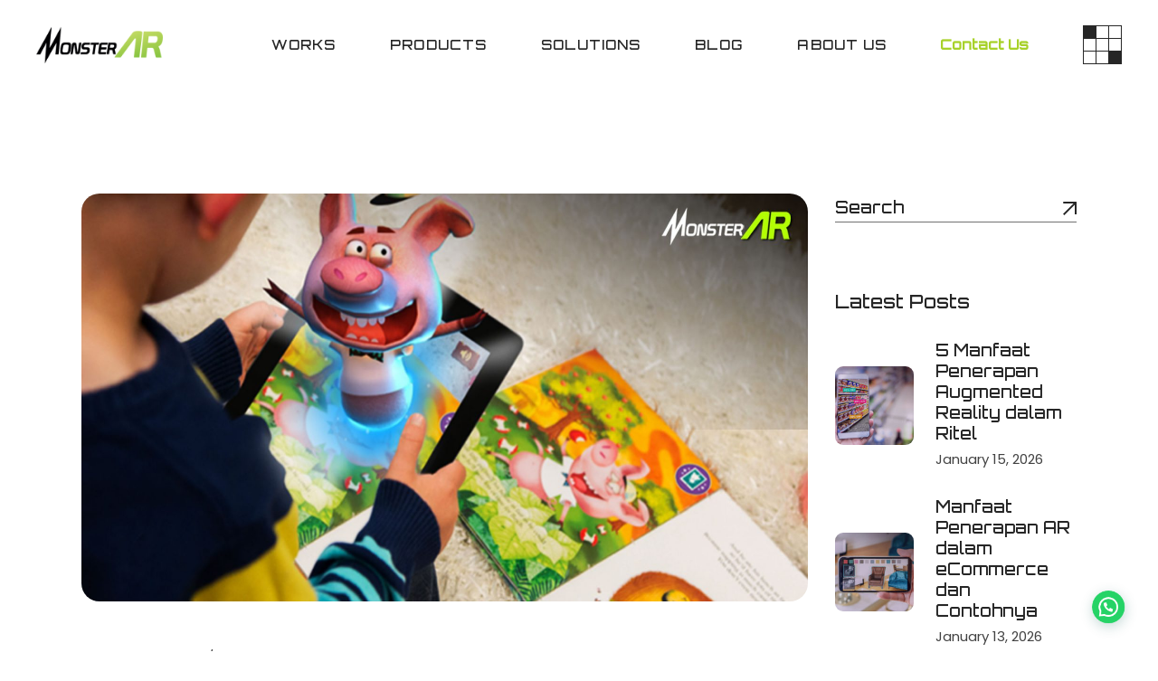

--- FILE ---
content_type: text/html; charset=UTF-8
request_url: https://monsterar.net/2021/11/11/buku-augmented-reality/
body_size: 24835
content:
<!DOCTYPE html>
<html lang="en-US">
<head>
	<meta charset="UTF-8">
	<meta name="viewport" content="width=device-width, initial-scale=1, user-scalable=yes">

	<meta name='robots' content='index, follow, max-image-preview:large, max-snippet:-1, max-video-preview:-1' />
				<link rel="pingback" href="https://monsterar.net/xmlrpc.php">
				
	<!-- This site is optimized with the Yoast SEO plugin v26.5 - https://yoast.com/wordpress/plugins/seo/ -->
	<title>Buku Augmented Reality, Tingkatkan Minat Baca Anak Gen Alpha</title>
	<meta name="description" content="Buku Augmented Reality menawarkan solusi menyenangkan agar tumbuh semangat membaca bagi anak, terutama Generasi Alpha." />
	<link rel="canonical" href="https://monsterar.net/2021/11/11/buku-augmented-reality/" />
	<meta property="og:locale" content="en_US" />
	<meta property="og:type" content="article" />
	<meta property="og:title" content="Buku Augmented Reality, Tingkatkan Minat Baca Anak Gen Alpha" />
	<meta property="og:description" content="Buku Augmented Reality menawarkan solusi menyenangkan agar tumbuh semangat membaca bagi anak, terutama Generasi Alpha." />
	<meta property="og:url" content="https://monsterar.net/2021/11/11/buku-augmented-reality/" />
	<meta property="og:site_name" content="Monster Augmented Reality | Professional Augmented Reality Company" />
	<meta property="article:publisher" content="https://www.facebook.com/MonsterAugmentedReality" />
	<meta property="article:published_time" content="2021-11-11T03:50:41+00:00" />
	<meta property="article:modified_time" content="2025-12-31T06:40:42+00:00" />
	<meta property="og:image" content="https://monsterar.net/wp-content/uploads/2021/11/buku-augmented-reality.jpg" />
	<meta property="og:image:width" content="1920" />
	<meta property="og:image:height" content="1080" />
	<meta property="og:image:type" content="image/jpeg" />
	<meta name="author" content="Monster AR" />
	<meta name="twitter:card" content="summary_large_image" />
	<meta name="twitter:label1" content="Written by" />
	<meta name="twitter:data1" content="Monster AR" />
	<meta name="twitter:label2" content="Est. reading time" />
	<meta name="twitter:data2" content="6 minutes" />
	<script type="application/ld+json" class="yoast-schema-graph">{"@context":"https://schema.org","@graph":[{"@type":"Article","@id":"https://monsterar.net/2021/11/11/buku-augmented-reality/#article","isPartOf":{"@id":"https://monsterar.net/2021/11/11/buku-augmented-reality/"},"author":{"name":"Monster AR","@id":"https://monsterar.net/#/schema/person/15f17992da49982caaa4e91119b85631"},"headline":"Buku Augmented Reality Buat Belajar Jadi Lebih Seru dan Interaktif","datePublished":"2021-11-11T03:50:41+00:00","dateModified":"2025-12-31T06:40:42+00:00","mainEntityOfPage":{"@id":"https://monsterar.net/2021/11/11/buku-augmented-reality/"},"wordCount":1094,"commentCount":0,"publisher":{"@id":"https://monsterar.net/#organization"},"image":{"@id":"https://monsterar.net/2021/11/11/buku-augmented-reality/#primaryimage"},"thumbnailUrl":"https://monsterar.net/wp-content/uploads/2021/11/buku-augmented-reality.jpg","keywords":["augmented reality","augmented reality book","buku augmented reality","digitalisasi sekolah","edtech","mainan augmented reality","teknologi AR"],"articleSection":["Articles","Augmented Reality"],"inLanguage":"en-US","potentialAction":[{"@type":"CommentAction","name":"Comment","target":["https://monsterar.net/2021/11/11/buku-augmented-reality/#respond"]}]},{"@type":"WebPage","@id":"https://monsterar.net/2021/11/11/buku-augmented-reality/","url":"https://monsterar.net/2021/11/11/buku-augmented-reality/","name":"Buku Augmented Reality, Tingkatkan Minat Baca Anak Gen Alpha","isPartOf":{"@id":"https://monsterar.net/#website"},"primaryImageOfPage":{"@id":"https://monsterar.net/2021/11/11/buku-augmented-reality/#primaryimage"},"image":{"@id":"https://monsterar.net/2021/11/11/buku-augmented-reality/#primaryimage"},"thumbnailUrl":"https://monsterar.net/wp-content/uploads/2021/11/buku-augmented-reality.jpg","datePublished":"2021-11-11T03:50:41+00:00","dateModified":"2025-12-31T06:40:42+00:00","description":"Buku Augmented Reality menawarkan solusi menyenangkan agar tumbuh semangat membaca bagi anak, terutama Generasi Alpha.","breadcrumb":{"@id":"https://monsterar.net/2021/11/11/buku-augmented-reality/#breadcrumb"},"inLanguage":"en-US","potentialAction":[{"@type":"ReadAction","target":["https://monsterar.net/2021/11/11/buku-augmented-reality/"]}]},{"@type":"ImageObject","inLanguage":"en-US","@id":"https://monsterar.net/2021/11/11/buku-augmented-reality/#primaryimage","url":"https://monsterar.net/wp-content/uploads/2021/11/buku-augmented-reality.jpg","contentUrl":"https://monsterar.net/wp-content/uploads/2021/11/buku-augmented-reality.jpg","width":1920,"height":1080,"caption":"Buku Augmented Reality"},{"@type":"BreadcrumbList","@id":"https://monsterar.net/2021/11/11/buku-augmented-reality/#breadcrumb","itemListElement":[{"@type":"ListItem","position":1,"name":"Home","item":"https://monsterar.net/"},{"@type":"ListItem","position":2,"name":"Articles","item":"https://monsterar.net/category/articles/"},{"@type":"ListItem","position":3,"name":"Buku Augmented Reality Buat Belajar Jadi Lebih Seru dan Interaktif"}]},{"@type":"WebSite","@id":"https://monsterar.net/#website","url":"https://monsterar.net/","name":"Monster Augmented Reality | Professional Augmented Reality Company","description":"We are future technology company specialized in Augmented Reality based in Jakarta, Indonesia. Our goal is to provide you with monster advertising solutions that will enhance your brand&#039;s presence in Asia by Augmented Reality.","publisher":{"@id":"https://monsterar.net/#organization"},"potentialAction":[{"@type":"SearchAction","target":{"@type":"EntryPoint","urlTemplate":"https://monsterar.net/?s={search_term_string}"},"query-input":{"@type":"PropertyValueSpecification","valueRequired":true,"valueName":"search_term_string"}}],"inLanguage":"en-US"},{"@type":"Organization","@id":"https://monsterar.net/#organization","name":"MonsterAR","url":"https://monsterar.net/","logo":{"@type":"ImageObject","inLanguage":"en-US","@id":"https://monsterar.net/#/schema/logo/image/","url":"https://monsterar.net/wp-content/uploads/2022/09/Logo.png","contentUrl":"https://monsterar.net/wp-content/uploads/2022/09/Logo.png","width":140,"height":40,"caption":"MonsterAR"},"image":{"@id":"https://monsterar.net/#/schema/logo/image/"},"sameAs":["https://www.facebook.com/MonsterAugmentedReality","https://www.instagram.com/monsterar.corp/","https://www.linkedin.com/company/monsterar/","https://www.tiktok.com/@monsterar.corp?_t=8f2gIE1GPkf&_r=1","https://www.youtube.com/@monsterar/","https://id.pinterest.com/monsterarnet/_saved/"]},{"@type":"Person","@id":"https://monsterar.net/#/schema/person/15f17992da49982caaa4e91119b85631","name":"Monster AR","image":{"@type":"ImageObject","inLanguage":"en-US","@id":"https://monsterar.net/#/schema/person/image/","url":"https://secure.gravatar.com/avatar/2bf8397e52d61d9397d97d873fd55a6860e3d6b78ef4028e4464e7e94dd9ec02?s=96&d=mm&r=g","contentUrl":"https://secure.gravatar.com/avatar/2bf8397e52d61d9397d97d873fd55a6860e3d6b78ef4028e4464e7e94dd9ec02?s=96&d=mm&r=g","caption":"Monster AR"}}]}</script>
	<!-- / Yoast SEO plugin. -->


<link rel='dns-prefetch' href='//fonts.googleapis.com' />
<style id='wp-img-auto-sizes-contain-inline-css' type='text/css'>
img:is([sizes=auto i],[sizes^="auto," i]){contain-intrinsic-size:3000px 1500px}
/*# sourceURL=wp-img-auto-sizes-contain-inline-css */
</style>
<link rel='stylesheet' id='sbi_styles-css' href='https://monsterar.net/wp-content/plugins/instagram-feed/css/sbi-styles.min.css?ver=6.10.0' type='text/css' media='all' />
<link rel='stylesheet' id='elegant-icons-css' href='https://monsterar.net/wp-content/plugins/hawat-core/inc/icons/elegant-icons/assets/css/elegant-icons.min.css?ver=6.9' type='text/css' media='all' />
<link rel='stylesheet' id='font-awesome-css' href='https://monsterar.net/wp-content/plugins/hawat-core/inc/icons/font-awesome/assets/css/all.min.css?ver=6.9' type='text/css' media='all' />
<link rel='stylesheet' id='hfe-widgets-style-css' href='https://monsterar.net/wp-content/plugins/header-footer-elementor/inc/widgets-css/frontend.css?ver=2.7.0' type='text/css' media='all' />
<link rel='stylesheet' id='wp-block-library-css' href='https://monsterar.net/wp-includes/css/dist/block-library/style.min.css?ver=6.9' type='text/css' media='all' />
<style id='classic-theme-styles-inline-css' type='text/css'>
/*! This file is auto-generated */
.wp-block-button__link{color:#fff;background-color:#32373c;border-radius:9999px;box-shadow:none;text-decoration:none;padding:calc(.667em + 2px) calc(1.333em + 2px);font-size:1.125em}.wp-block-file__button{background:#32373c;color:#fff;text-decoration:none}
/*# sourceURL=/wp-includes/css/classic-themes.min.css */
</style>
<style id='joinchat-button-style-inline-css' type='text/css'>
.wp-block-joinchat-button{border:none!important;text-align:center}.wp-block-joinchat-button figure{display:table;margin:0 auto;padding:0}.wp-block-joinchat-button figcaption{font:normal normal 400 .6em/2em var(--wp--preset--font-family--system-font,sans-serif);margin:0;padding:0}.wp-block-joinchat-button .joinchat-button__qr{background-color:#fff;border:6px solid #25d366;border-radius:30px;box-sizing:content-box;display:block;height:200px;margin:auto;overflow:hidden;padding:10px;width:200px}.wp-block-joinchat-button .joinchat-button__qr canvas,.wp-block-joinchat-button .joinchat-button__qr img{display:block;margin:auto}.wp-block-joinchat-button .joinchat-button__link{align-items:center;background-color:#25d366;border:6px solid #25d366;border-radius:30px;display:inline-flex;flex-flow:row nowrap;justify-content:center;line-height:1.25em;margin:0 auto;text-decoration:none}.wp-block-joinchat-button .joinchat-button__link:before{background:transparent var(--joinchat-ico) no-repeat center;background-size:100%;content:"";display:block;height:1.5em;margin:-.75em .75em -.75em 0;width:1.5em}.wp-block-joinchat-button figure+.joinchat-button__link{margin-top:10px}@media (orientation:landscape)and (min-height:481px),(orientation:portrait)and (min-width:481px){.wp-block-joinchat-button.joinchat-button--qr-only figure+.joinchat-button__link{display:none}}@media (max-width:480px),(orientation:landscape)and (max-height:480px){.wp-block-joinchat-button figure{display:none}}

/*# sourceURL=https://monsterar.net/wp-content/plugins/creame-whatsapp-me/gutenberg/build/style-index.css */
</style>
<style id='global-styles-inline-css' type='text/css'>
:root{--wp--preset--aspect-ratio--square: 1;--wp--preset--aspect-ratio--4-3: 4/3;--wp--preset--aspect-ratio--3-4: 3/4;--wp--preset--aspect-ratio--3-2: 3/2;--wp--preset--aspect-ratio--2-3: 2/3;--wp--preset--aspect-ratio--16-9: 16/9;--wp--preset--aspect-ratio--9-16: 9/16;--wp--preset--color--black: #000000;--wp--preset--color--cyan-bluish-gray: #abb8c3;--wp--preset--color--white: #ffffff;--wp--preset--color--pale-pink: #f78da7;--wp--preset--color--vivid-red: #cf2e2e;--wp--preset--color--luminous-vivid-orange: #ff6900;--wp--preset--color--luminous-vivid-amber: #fcb900;--wp--preset--color--light-green-cyan: #7bdcb5;--wp--preset--color--vivid-green-cyan: #00d084;--wp--preset--color--pale-cyan-blue: #8ed1fc;--wp--preset--color--vivid-cyan-blue: #0693e3;--wp--preset--color--vivid-purple: #9b51e0;--wp--preset--gradient--vivid-cyan-blue-to-vivid-purple: linear-gradient(135deg,rgb(6,147,227) 0%,rgb(155,81,224) 100%);--wp--preset--gradient--light-green-cyan-to-vivid-green-cyan: linear-gradient(135deg,rgb(122,220,180) 0%,rgb(0,208,130) 100%);--wp--preset--gradient--luminous-vivid-amber-to-luminous-vivid-orange: linear-gradient(135deg,rgb(252,185,0) 0%,rgb(255,105,0) 100%);--wp--preset--gradient--luminous-vivid-orange-to-vivid-red: linear-gradient(135deg,rgb(255,105,0) 0%,rgb(207,46,46) 100%);--wp--preset--gradient--very-light-gray-to-cyan-bluish-gray: linear-gradient(135deg,rgb(238,238,238) 0%,rgb(169,184,195) 100%);--wp--preset--gradient--cool-to-warm-spectrum: linear-gradient(135deg,rgb(74,234,220) 0%,rgb(151,120,209) 20%,rgb(207,42,186) 40%,rgb(238,44,130) 60%,rgb(251,105,98) 80%,rgb(254,248,76) 100%);--wp--preset--gradient--blush-light-purple: linear-gradient(135deg,rgb(255,206,236) 0%,rgb(152,150,240) 100%);--wp--preset--gradient--blush-bordeaux: linear-gradient(135deg,rgb(254,205,165) 0%,rgb(254,45,45) 50%,rgb(107,0,62) 100%);--wp--preset--gradient--luminous-dusk: linear-gradient(135deg,rgb(255,203,112) 0%,rgb(199,81,192) 50%,rgb(65,88,208) 100%);--wp--preset--gradient--pale-ocean: linear-gradient(135deg,rgb(255,245,203) 0%,rgb(182,227,212) 50%,rgb(51,167,181) 100%);--wp--preset--gradient--electric-grass: linear-gradient(135deg,rgb(202,248,128) 0%,rgb(113,206,126) 100%);--wp--preset--gradient--midnight: linear-gradient(135deg,rgb(2,3,129) 0%,rgb(40,116,252) 100%);--wp--preset--font-size--small: 13px;--wp--preset--font-size--medium: 20px;--wp--preset--font-size--large: 36px;--wp--preset--font-size--x-large: 42px;--wp--preset--spacing--20: 0.44rem;--wp--preset--spacing--30: 0.67rem;--wp--preset--spacing--40: 1rem;--wp--preset--spacing--50: 1.5rem;--wp--preset--spacing--60: 2.25rem;--wp--preset--spacing--70: 3.38rem;--wp--preset--spacing--80: 5.06rem;--wp--preset--shadow--natural: 6px 6px 9px rgba(0, 0, 0, 0.2);--wp--preset--shadow--deep: 12px 12px 50px rgba(0, 0, 0, 0.4);--wp--preset--shadow--sharp: 6px 6px 0px rgba(0, 0, 0, 0.2);--wp--preset--shadow--outlined: 6px 6px 0px -3px rgb(255, 255, 255), 6px 6px rgb(0, 0, 0);--wp--preset--shadow--crisp: 6px 6px 0px rgb(0, 0, 0);}:where(.is-layout-flex){gap: 0.5em;}:where(.is-layout-grid){gap: 0.5em;}body .is-layout-flex{display: flex;}.is-layout-flex{flex-wrap: wrap;align-items: center;}.is-layout-flex > :is(*, div){margin: 0;}body .is-layout-grid{display: grid;}.is-layout-grid > :is(*, div){margin: 0;}:where(.wp-block-columns.is-layout-flex){gap: 2em;}:where(.wp-block-columns.is-layout-grid){gap: 2em;}:where(.wp-block-post-template.is-layout-flex){gap: 1.25em;}:where(.wp-block-post-template.is-layout-grid){gap: 1.25em;}.has-black-color{color: var(--wp--preset--color--black) !important;}.has-cyan-bluish-gray-color{color: var(--wp--preset--color--cyan-bluish-gray) !important;}.has-white-color{color: var(--wp--preset--color--white) !important;}.has-pale-pink-color{color: var(--wp--preset--color--pale-pink) !important;}.has-vivid-red-color{color: var(--wp--preset--color--vivid-red) !important;}.has-luminous-vivid-orange-color{color: var(--wp--preset--color--luminous-vivid-orange) !important;}.has-luminous-vivid-amber-color{color: var(--wp--preset--color--luminous-vivid-amber) !important;}.has-light-green-cyan-color{color: var(--wp--preset--color--light-green-cyan) !important;}.has-vivid-green-cyan-color{color: var(--wp--preset--color--vivid-green-cyan) !important;}.has-pale-cyan-blue-color{color: var(--wp--preset--color--pale-cyan-blue) !important;}.has-vivid-cyan-blue-color{color: var(--wp--preset--color--vivid-cyan-blue) !important;}.has-vivid-purple-color{color: var(--wp--preset--color--vivid-purple) !important;}.has-black-background-color{background-color: var(--wp--preset--color--black) !important;}.has-cyan-bluish-gray-background-color{background-color: var(--wp--preset--color--cyan-bluish-gray) !important;}.has-white-background-color{background-color: var(--wp--preset--color--white) !important;}.has-pale-pink-background-color{background-color: var(--wp--preset--color--pale-pink) !important;}.has-vivid-red-background-color{background-color: var(--wp--preset--color--vivid-red) !important;}.has-luminous-vivid-orange-background-color{background-color: var(--wp--preset--color--luminous-vivid-orange) !important;}.has-luminous-vivid-amber-background-color{background-color: var(--wp--preset--color--luminous-vivid-amber) !important;}.has-light-green-cyan-background-color{background-color: var(--wp--preset--color--light-green-cyan) !important;}.has-vivid-green-cyan-background-color{background-color: var(--wp--preset--color--vivid-green-cyan) !important;}.has-pale-cyan-blue-background-color{background-color: var(--wp--preset--color--pale-cyan-blue) !important;}.has-vivid-cyan-blue-background-color{background-color: var(--wp--preset--color--vivid-cyan-blue) !important;}.has-vivid-purple-background-color{background-color: var(--wp--preset--color--vivid-purple) !important;}.has-black-border-color{border-color: var(--wp--preset--color--black) !important;}.has-cyan-bluish-gray-border-color{border-color: var(--wp--preset--color--cyan-bluish-gray) !important;}.has-white-border-color{border-color: var(--wp--preset--color--white) !important;}.has-pale-pink-border-color{border-color: var(--wp--preset--color--pale-pink) !important;}.has-vivid-red-border-color{border-color: var(--wp--preset--color--vivid-red) !important;}.has-luminous-vivid-orange-border-color{border-color: var(--wp--preset--color--luminous-vivid-orange) !important;}.has-luminous-vivid-amber-border-color{border-color: var(--wp--preset--color--luminous-vivid-amber) !important;}.has-light-green-cyan-border-color{border-color: var(--wp--preset--color--light-green-cyan) !important;}.has-vivid-green-cyan-border-color{border-color: var(--wp--preset--color--vivid-green-cyan) !important;}.has-pale-cyan-blue-border-color{border-color: var(--wp--preset--color--pale-cyan-blue) !important;}.has-vivid-cyan-blue-border-color{border-color: var(--wp--preset--color--vivid-cyan-blue) !important;}.has-vivid-purple-border-color{border-color: var(--wp--preset--color--vivid-purple) !important;}.has-vivid-cyan-blue-to-vivid-purple-gradient-background{background: var(--wp--preset--gradient--vivid-cyan-blue-to-vivid-purple) !important;}.has-light-green-cyan-to-vivid-green-cyan-gradient-background{background: var(--wp--preset--gradient--light-green-cyan-to-vivid-green-cyan) !important;}.has-luminous-vivid-amber-to-luminous-vivid-orange-gradient-background{background: var(--wp--preset--gradient--luminous-vivid-amber-to-luminous-vivid-orange) !important;}.has-luminous-vivid-orange-to-vivid-red-gradient-background{background: var(--wp--preset--gradient--luminous-vivid-orange-to-vivid-red) !important;}.has-very-light-gray-to-cyan-bluish-gray-gradient-background{background: var(--wp--preset--gradient--very-light-gray-to-cyan-bluish-gray) !important;}.has-cool-to-warm-spectrum-gradient-background{background: var(--wp--preset--gradient--cool-to-warm-spectrum) !important;}.has-blush-light-purple-gradient-background{background: var(--wp--preset--gradient--blush-light-purple) !important;}.has-blush-bordeaux-gradient-background{background: var(--wp--preset--gradient--blush-bordeaux) !important;}.has-luminous-dusk-gradient-background{background: var(--wp--preset--gradient--luminous-dusk) !important;}.has-pale-ocean-gradient-background{background: var(--wp--preset--gradient--pale-ocean) !important;}.has-electric-grass-gradient-background{background: var(--wp--preset--gradient--electric-grass) !important;}.has-midnight-gradient-background{background: var(--wp--preset--gradient--midnight) !important;}.has-small-font-size{font-size: var(--wp--preset--font-size--small) !important;}.has-medium-font-size{font-size: var(--wp--preset--font-size--medium) !important;}.has-large-font-size{font-size: var(--wp--preset--font-size--large) !important;}.has-x-large-font-size{font-size: var(--wp--preset--font-size--x-large) !important;}
:where(.wp-block-post-template.is-layout-flex){gap: 1.25em;}:where(.wp-block-post-template.is-layout-grid){gap: 1.25em;}
:where(.wp-block-term-template.is-layout-flex){gap: 1.25em;}:where(.wp-block-term-template.is-layout-grid){gap: 1.25em;}
:where(.wp-block-columns.is-layout-flex){gap: 2em;}:where(.wp-block-columns.is-layout-grid){gap: 2em;}
:root :where(.wp-block-pullquote){font-size: 1.5em;line-height: 1.6;}
/*# sourceURL=global-styles-inline-css */
</style>
<link rel='stylesheet' id='button-generation-css' href='https://monsterar.net/wp-content/plugins/button-generation/public/assets/css/button.min.css?ver=3.2.5' type='text/css' media='all' />
<style id='button-generation-inline-css' type='text/css'>
.btg-button-1{--direction: row-reverse;--width: 180px;--height: 60px;--color: rgb(255,255,255);--background: rgb(167,209,41);--hover-color: rgb(167,209,41);--hover-background: rgb(29,29,29);--icon-hover-color: rgb(167,209,41);--radius: 10px;--font-weight: 600;--transition-duration: 0.2s;--transition-function: ease;}.btg-button-1 .btg-icon, .btg-button-1 img.btg-icon{--font-size: 16px;--color: rgb(255,255,255);}
/*# sourceURL=button-generation-inline-css */
</style>
<link rel='stylesheet' id='button-generation-fontawesome-css' href='https://monsterar.net/wp-content/plugins/button-generation/vendors/fontawesome/css/all.css?ver=7.1' type='text/css' media='all' />
<link rel='stylesheet' id='contact-form-7-css' href='https://monsterar.net/wp-content/plugins/contact-form-7/includes/css/styles.css?ver=6.1.4' type='text/css' media='all' />
<link rel='stylesheet' id='ctf_styles-css' href='https://monsterar.net/wp-content/plugins/custom-twitter-feeds/css/ctf-styles.min.css?ver=2.3.1' type='text/css' media='all' />
<link rel='stylesheet' id='hfe-style-css' href='https://monsterar.net/wp-content/plugins/header-footer-elementor/assets/css/header-footer-elementor.css?ver=2.7.0' type='text/css' media='all' />
<link rel='stylesheet' id='hawat-core-elementor-css' href='https://monsterar.net/wp-content/plugins/hawat-core/inc/plugins/elementor/assets/css/elementor.min.css?ver=6.9' type='text/css' media='all' />
<link rel='stylesheet' id='elementor-frontend-css' href='https://monsterar.net/wp-content/plugins/elementor/assets/css/frontend.min.css?ver=3.33.4' type='text/css' media='all' />
<link rel='stylesheet' id='elementor-post-11339-css' href='https://monsterar.net/wp-content/uploads/elementor/css/post-11339.css?ver=1765774848' type='text/css' media='all' />
<link rel='stylesheet' id='sbistyles-css' href='https://monsterar.net/wp-content/plugins/instagram-feed/css/sbi-styles.min.css?ver=6.10.0' type='text/css' media='all' />
<link rel='stylesheet' id='qi-addons-for-elementor-grid-style-css' href='https://monsterar.net/wp-content/plugins/qi-addons-for-elementor/assets/css/grid.min.css?ver=1.9.5' type='text/css' media='all' />
<link rel='stylesheet' id='qi-addons-for-elementor-helper-parts-style-css' href='https://monsterar.net/wp-content/plugins/qi-addons-for-elementor/assets/css/helper-parts.min.css?ver=1.9.5' type='text/css' media='all' />
<link rel='stylesheet' id='qi-addons-for-elementor-style-css' href='https://monsterar.net/wp-content/plugins/qi-addons-for-elementor/assets/css/main.min.css?ver=1.9.5' type='text/css' media='all' />
<link rel='stylesheet' id='perfect-scrollbar-css' href='https://monsterar.net/wp-content/plugins/hawat-core/assets/plugins/perfect-scrollbar/perfect-scrollbar.css?ver=6.9' type='text/css' media='all' />
<link rel='stylesheet' id='swiper-css' href='https://monsterar.net/wp-content/plugins/qi-addons-for-elementor/assets/plugins/swiper/8.4.5/swiper.min.css?ver=8.4.5' type='text/css' media='all' />
<link rel='stylesheet' id='hawat-main-css' href='https://monsterar.net/wp-content/themes/hawat/assets/css/main.min.css?ver=6.9' type='text/css' media='all' />
<link rel='stylesheet' id='hawat-core-style-css' href='https://monsterar.net/wp-content/plugins/hawat-core/assets/css/hawat-core.min.css?ver=6.9' type='text/css' media='all' />
<link rel='stylesheet' id='hawat-google-fonts-css' href='https://fonts.googleapis.com/css?family=Orbitron%3A400%2C500%7CPoppins%3A400%2C500&#038;subset=latin-ext&#038;display=swap&#038;ver=1.0.0' type='text/css' media='all' />
<link rel='stylesheet' id='hawat-grid-css' href='https://monsterar.net/wp-content/themes/hawat/assets/css/grid.min.css?ver=6.9' type='text/css' media='all' />
<link rel='stylesheet' id='hawat-style-css' href='https://monsterar.net/wp-content/themes/hawat/style.css?ver=6.9' type='text/css' media='all' />
<style id='hawat-style-inline-css' type='text/css'>
#qodef-page-footer-top-area { background-image: url(https://monsterar.net/wp-content/uploads/2024/06/Footer.jpg);}#qodef-page-footer-top-area-inner { padding-top: 40px;padding-bottom: 85px;padding-left: 15px!important;padding-right: 15px!important;}#qodef-page-footer-top-area .widget .qodef-widget-title { margin-bottom: 10px;}#qodef-page-footer-bottom-area { background-color: #1d1d1d;}#qodef-page-footer-bottom-area-inner { padding-top: 50px;padding-left: 10px!important;padding-right: 10px!important;--qode-footer-border-color: rgba(239,239,239,0);}#qodef-page-inner { padding: 114px 0px 140px 0px;}@media only screen and (max-width: 1024px) { #qodef-page-inner { padding: 114px 0px 140px 0px;}}.qodef-header-sticky { background-color: #1d1d1d;}.qodef-header-sticky .qodef-header-sticky-inner { border-bottom-color: #1d1d1d;border-bottom-width: 1px;}#qodef-page-mobile-header .qodef-mobile-header-opener, #qodef-page-mobile-header .qodef-fullscreen-menu-opener { color: #ade133;}.qodef-header-navigation > ul > li.qodef-menu-item--narrow .qodef-drop-down-second ul li a { font-size: 10px;}.qodef-page-title { height: 64px;background-color: transparent;}@media only screen and (max-width: 1024px) { .qodef-page-title { height: 64px;}}body { font-size: 15px;line-height: 26px;}h1, .qodef-h1 { color: #0a0000;font-size: 45px;font-weight: 700;}h2, .qodef-h2 { color: #0a0a0a;font-size: 40px;}h3, .qodef-h3 { color: #0a0a0a;font-size: 30px;}h4, .qodef-h4 { color: #0a0a0a;font-size: 20px;}h5, .qodef-h5 { font-size: 20px;}a, p a { color: #aad254;}a:hover, p a:hover { color: #b8d85d;}h1 a:hover, h1 a:focus { color: #aad254;}.qodef-header--standard #qodef-page-header { background-color: #ffffff;}.qodef-header--standard #qodef-page-header-inner { border-bottom-color: rgba(158,158,158,0);border-bottom-width: 1px;}.qodef-mobile-header--standard #qodef-mobile-header-navigation .qodef-m-inner { background-color: #1d1d1d;}.qodef-mobile-header--standard #qodef-page-mobile-header { background-color: #1d1d1d;}@media only screen and (max-width: 680px){h1, .qodef-h1 { font-size: 32px;}h2, .qodef-h2 { font-size: 28px;}h3, .qodef-h3 { font-size: 22px;}}
/*# sourceURL=hawat-style-inline-css */
</style>
<link rel='stylesheet' id='hfe-elementor-icons-css' href='https://monsterar.net/wp-content/plugins/elementor/assets/lib/eicons/css/elementor-icons.min.css?ver=5.34.0' type='text/css' media='all' />
<link rel='stylesheet' id='hfe-icons-list-css' href='https://monsterar.net/wp-content/plugins/elementor/assets/css/widget-icon-list.min.css?ver=3.24.3' type='text/css' media='all' />
<link rel='stylesheet' id='hfe-social-icons-css' href='https://monsterar.net/wp-content/plugins/elementor/assets/css/widget-social-icons.min.css?ver=3.24.0' type='text/css' media='all' />
<link rel='stylesheet' id='hfe-social-share-icons-brands-css' href='https://monsterar.net/wp-content/plugins/elementor/assets/lib/font-awesome/css/brands.css?ver=5.15.3' type='text/css' media='all' />
<link rel='stylesheet' id='hfe-social-share-icons-fontawesome-css' href='https://monsterar.net/wp-content/plugins/elementor/assets/lib/font-awesome/css/fontawesome.css?ver=5.15.3' type='text/css' media='all' />
<link rel='stylesheet' id='hfe-nav-menu-icons-css' href='https://monsterar.net/wp-content/plugins/elementor/assets/lib/font-awesome/css/solid.css?ver=5.15.3' type='text/css' media='all' />
<link rel='stylesheet' id='elementor-gf-roboto-css' href='https://fonts.googleapis.com/css?family=Roboto:100,100italic,200,200italic,300,300italic,400,400italic,500,500italic,600,600italic,700,700italic,800,800italic,900,900italic&#038;display=swap' type='text/css' media='all' />
<link rel='stylesheet' id='elementor-gf-robotoslab-css' href='https://fonts.googleapis.com/css?family=Roboto+Slab:100,100italic,200,200italic,300,300italic,400,400italic,500,500italic,600,600italic,700,700italic,800,800italic,900,900italic&#038;display=swap' type='text/css' media='all' />
<script type="text/javascript" src="https://monsterar.net/wp-includes/js/jquery/jquery.min.js?ver=3.7.1" id="jquery-core-js"></script>
<script type="text/javascript" src="https://monsterar.net/wp-includes/js/jquery/jquery-migrate.min.js?ver=3.4.1" id="jquery-migrate-js"></script>
<script type="text/javascript" id="jquery-js-after">
/* <![CDATA[ */
!function($){"use strict";$(document).ready(function(){$(this).scrollTop()>100&&$(".hfe-scroll-to-top-wrap").removeClass("hfe-scroll-to-top-hide"),$(window).scroll(function(){$(this).scrollTop()<100?$(".hfe-scroll-to-top-wrap").fadeOut(300):$(".hfe-scroll-to-top-wrap").fadeIn(300)}),$(".hfe-scroll-to-top-wrap").on("click",function(){$("html, body").animate({scrollTop:0},300);return!1})})}(jQuery);
!function($){'use strict';$(document).ready(function(){var bar=$('.hfe-reading-progress-bar');if(!bar.length)return;$(window).on('scroll',function(){var s=$(window).scrollTop(),d=$(document).height()-$(window).height(),p=d? s/d*100:0;bar.css('width',p+'%')});});}(jQuery);
//# sourceURL=jquery-js-after
/* ]]> */
</script>
<script type="text/javascript" src="https://monsterar.net/wp-content/plugins/revslider/public/assets/js/rbtools.min.js?ver=6.6.11" async id="tp-tools-js"></script>
<script type="text/javascript" src="https://monsterar.net/wp-content/plugins/revslider/public/assets/js/rs6.min.js?ver=6.6.11" async id="revmin-js"></script>
<!-- Google tag (gtag.js) -->
<script async src="https://www.googletagmanager.com/gtag/js?id=G-ZKNMSW62Y1"></script>
<script>
  window.dataLayer = window.dataLayer || [];
  function gtag(){dataLayer.push(arguments);}
  gtag('js', new Date());

  gtag('config', 'G-ZKNMSW62Y1');
</script>

<!-- Google Tag Manager -->
<script>(function(w,d,s,l,i){w[l]=w[l]||[];w[l].push({'gtm.start':
new Date().getTime(),event:'gtm.js'});var f=d.getElementsByTagName(s)[0],
j=d.createElement(s),dl=l!='dataLayer'?'&l='+l:'';j.async=true;j.src=
'https://www.googletagmanager.com/gtm.js?id='+i+dl;f.parentNode.insertBefore(j,f);
})(window,document,'script','dataLayer','GTM-KDRB9XT');</script>
<!-- End Google Tag Manager -->

<!-- Google tag (gtag.js) -->
<script async src="https://www.googletagmanager.com/gtag/js?id=G-ZKNMSW62Y1"></script>
<script>
  window.dataLayer = window.dataLayer || [];
  function gtag(){dataLayer.push(arguments);}
  gtag('js', new Date());

  gtag('config', 'G-ZKNMSW62Y1');

<meta name="facebook-domain-verification" content="cdkonz1nf0q8c31ocvwnix1ugratr3" />
<!-- Meta Pixel Code -->
<script>
!function(f,b,e,v,n,t,s)
{if(f.fbq)return;n=f.fbq=function(){n.callMethod?
n.callMethod.apply(n,arguments):n.queue.push(arguments)};
if(!f._fbq)f._fbq=n;n.push=n;n.loaded=!0;n.version='2.0';
n.queue=[];t=b.createElement(e);t.async=!0;
t.src=v;s=b.getElementsByTagName(e)[0];
s.parentNode.insertBefore(t,s)}(window, document,'script',
'https://connect.facebook.net/en_US/fbevents.js');
fbq('init', '487964710016695');
fbq('track', 'PageView');
fbq('track', 'ViewContent');
</script>
<noscript><img height="1" width="1" style="display:none"
src="https://www.facebook.com/tr?id=487964710016695&ev=PageView&noscript=1"
/></noscript>
<!-- End Meta Pixel Code -->

<!-- Meta Pixel Code -->
<script>
  !function(f,b,e,v,n,t,s)
  {if(f.fbq)return;n=f.fbq=function(){n.callMethod?
  n.callMethod.apply(n,arguments):n.queue.push(arguments)};
  if(!f._fbq)f._fbq=n;n.push=n;n.loaded=!0;n.version='2.0';
  n.queue=[];t=b.createElement(e);t.async=!0;
  t.src=v;s=b.getElementsByTagName(e)[0];
  s.parentNode.insertBefore(t,s)}(window, document,'script',
  'https://connect.facebook.net/en_US/fbevents.js');
  fbq('init', '534381328723595');
  fbq('track', 'PageView');
	fbq('track', 'ViewContent');
</script>
<noscript><img height="1" width="1" style="display:none"
  src="https://www.facebook.com/tr?id=534381328723595&ev=PageView&noscript=1"
/></noscript>
<!-- End Meta Pixel Code -->

<!-- Backup -->
<!-- Meta Pixel Code -->
<script>
!function(f,b,e,v,n,t,s)
{if(f.fbq)return;n=f.fbq=function(){n.callMethod?
n.callMethod.apply(n,arguments):n.queue.push(arguments)};
if(!f._fbq)f._fbq=n;n.push=n;n.loaded=!0;n.version='2.0';
n.queue=[];t=b.createElement(e);t.async=!0;
t.src=v;s=b.getElementsByTagName(e)[0];
s.parentNode.insertBefore(t,s)}(window, document,'script',
'https://connect.facebook.net/en_US/fbevents.js');
fbq('init', '1587550151685865');
fbq('track', 'PageView');
fbq('track', 'ViewContent');
</script>
<noscript><img height="1" width="1" style="display:none"
src="https://www.facebook.com/tr?id=1587550151685865&ev=PageView&noscript=1"
/></noscript>
<!-- End Meta Pixel Code --><meta name="generator" content="Elementor 3.33.4; features: e_font_icon_svg, additional_custom_breakpoints; settings: css_print_method-external, google_font-enabled, font_display-swap">
			<style>
				.e-con.e-parent:nth-of-type(n+4):not(.e-lazyloaded):not(.e-no-lazyload),
				.e-con.e-parent:nth-of-type(n+4):not(.e-lazyloaded):not(.e-no-lazyload) * {
					background-image: none !important;
				}
				@media screen and (max-height: 1024px) {
					.e-con.e-parent:nth-of-type(n+3):not(.e-lazyloaded):not(.e-no-lazyload),
					.e-con.e-parent:nth-of-type(n+3):not(.e-lazyloaded):not(.e-no-lazyload) * {
						background-image: none !important;
					}
				}
				@media screen and (max-height: 640px) {
					.e-con.e-parent:nth-of-type(n+2):not(.e-lazyloaded):not(.e-no-lazyload),
					.e-con.e-parent:nth-of-type(n+2):not(.e-lazyloaded):not(.e-no-lazyload) * {
						background-image: none !important;
					}
				}
			</style>
			<meta name="generator" content="Powered by Slider Revolution 6.6.11 - responsive, Mobile-Friendly Slider Plugin for WordPress with comfortable drag and drop interface." />
<link rel="icon" href="https://monsterar.net/wp-content/uploads/2017/12/cropped-faction-32x32.png" sizes="32x32" />
<link rel="icon" href="https://monsterar.net/wp-content/uploads/2017/12/cropped-faction-192x192.png" sizes="192x192" />
<link rel="apple-touch-icon" href="https://monsterar.net/wp-content/uploads/2017/12/cropped-faction-180x180.png" />
<meta name="msapplication-TileImage" content="https://monsterar.net/wp-content/uploads/2017/12/cropped-faction-270x270.png" />
<script>function setREVStartSize(e){
			//window.requestAnimationFrame(function() {
				window.RSIW = window.RSIW===undefined ? window.innerWidth : window.RSIW;
				window.RSIH = window.RSIH===undefined ? window.innerHeight : window.RSIH;
				try {
					var pw = document.getElementById(e.c).parentNode.offsetWidth,
						newh;
					pw = pw===0 || isNaN(pw) || (e.l=="fullwidth" || e.layout=="fullwidth") ? window.RSIW : pw;
					e.tabw = e.tabw===undefined ? 0 : parseInt(e.tabw);
					e.thumbw = e.thumbw===undefined ? 0 : parseInt(e.thumbw);
					e.tabh = e.tabh===undefined ? 0 : parseInt(e.tabh);
					e.thumbh = e.thumbh===undefined ? 0 : parseInt(e.thumbh);
					e.tabhide = e.tabhide===undefined ? 0 : parseInt(e.tabhide);
					e.thumbhide = e.thumbhide===undefined ? 0 : parseInt(e.thumbhide);
					e.mh = e.mh===undefined || e.mh=="" || e.mh==="auto" ? 0 : parseInt(e.mh,0);
					if(e.layout==="fullscreen" || e.l==="fullscreen")
						newh = Math.max(e.mh,window.RSIH);
					else{
						e.gw = Array.isArray(e.gw) ? e.gw : [e.gw];
						for (var i in e.rl) if (e.gw[i]===undefined || e.gw[i]===0) e.gw[i] = e.gw[i-1];
						e.gh = e.el===undefined || e.el==="" || (Array.isArray(e.el) && e.el.length==0)? e.gh : e.el;
						e.gh = Array.isArray(e.gh) ? e.gh : [e.gh];
						for (var i in e.rl) if (e.gh[i]===undefined || e.gh[i]===0) e.gh[i] = e.gh[i-1];
											
						var nl = new Array(e.rl.length),
							ix = 0,
							sl;
						e.tabw = e.tabhide>=pw ? 0 : e.tabw;
						e.thumbw = e.thumbhide>=pw ? 0 : e.thumbw;
						e.tabh = e.tabhide>=pw ? 0 : e.tabh;
						e.thumbh = e.thumbhide>=pw ? 0 : e.thumbh;
						for (var i in e.rl) nl[i] = e.rl[i]<window.RSIW ? 0 : e.rl[i];
						sl = nl[0];
						for (var i in nl) if (sl>nl[i] && nl[i]>0) { sl = nl[i]; ix=i;}
						var m = pw>(e.gw[ix]+e.tabw+e.thumbw) ? 1 : (pw-(e.tabw+e.thumbw)) / (e.gw[ix]);
						newh =  (e.gh[ix] * m) + (e.tabh + e.thumbh);
					}
					var el = document.getElementById(e.c);
					if (el!==null && el) el.style.height = newh+"px";
					el = document.getElementById(e.c+"_wrapper");
					if (el!==null && el) {
						el.style.height = newh+"px";
						el.style.display = "block";
					}
				} catch(e){
					console.log("Failure at Presize of Slider:" + e)
				}
			//});
		  };</script>
</head>
<body class="wp-singular post-template-default single single-post postid-8919 single-format-standard wp-custom-logo wp-theme-hawat qode-framework-1.2.1 ehf-template-hawat ehf-stylesheet-hawat qodef-qi--no-touch qi-addons-for-elementor-1.9.5 qodef-back-to-top--enabled  qodef-header--standard qodef-header-appearance--sticky qodef-mobile-header--standard qodef-mobile-header-appearance--sticky qodef-drop-down-second--full-width qodef-drop-down-second--default hawat-core-1.0 hawat-1.0 qodef-content-grid-1400 qodef-header-standard--center elementor-default elementor-kit-11339" itemscope itemtype="https://schema.org/WebPage">
	<!-- Google Tag Manager (noscript) -->
<noscript><iframe src="https://www.googletagmanager.com/ns.html?id=GTM-KDRB9XT"
height="0" width="0" style="display:none;visibility:hidden"></iframe></noscript>
<!-- End Google Tag Manager (noscript) --><a class="skip-link screen-reader-text" href="#qodef-page-content">Skip to the content</a><svg class="qodef-svg--gradient" xmlns="http://www.w3.org/2000/svg" xmlns:xlink="http://www.w3.org/1999/xlink" width="300" height="300" viewBox="0 0 300 300"><defs><radialGradient id="qodef-gradient" cx="0.5" cy="0.5" r="0.5" gradientUnits="objectBoundingBox"><stop offset="0" stop-color="#d2c0ec" stop-opacity="1" /><stop offset="1" stop-color="#d2c0ec" stop-opacity="0" /></radialGradient></defs></svg>	<div id="qodef-page-wrapper" class="">
		<header id="qodef-page-header"  role="banner">
		<div id="qodef-page-header-inner" class=" qodef-skin--dark">
		<div class="qodef-header-wrapper">
	<div class="qodef-header-logo">
		<a itemprop="url" class="qodef-header-logo-link qodef-height--not-set qodef-source--image" href="https://monsterar.net/" rel="home">
	<img loading="lazy" width="140" height="40" src="https://monsterar.net/wp-content/uploads/2022/09/Logo.png" class="qodef-header-logo-image qodef--main qodef--customizer" alt="Monster Augmented Reality | Professional Augmented Reality Company" itemprop="logo" decoding="async" /><img loading="lazy" width="348" height="100" src="https://monsterar.net/wp-content/uploads/2024/06/main_logo_small-1.png" class="qodef-header-logo-image qodef--dark" alt="logo dark" itemprop="image" srcset="https://monsterar.net/wp-content/uploads/2024/06/main_logo_small-1.png 348w, https://monsterar.net/wp-content/uploads/2024/06/main_logo_small-1-300x86.png 300w" sizes="(max-width: 348px) 100vw, 348px" /><img loading="lazy" width="346" height="100" src="https://monsterar.net/wp-content/uploads/2024/06/white_logo_02_small.png" class="qodef-header-logo-image qodef--light" alt="logo light" itemprop="image" srcset="https://monsterar.net/wp-content/uploads/2024/06/white_logo_02_small.png 346w, https://monsterar.net/wp-content/uploads/2024/06/white_logo_02_small-300x87.png 300w" sizes="(max-width: 346px) 100vw, 346px" /></a>
	</div>
		<nav class="qodef-header-navigation" role="navigation" aria-label="Top Menu">
		<ul id="menu-monster-ar-menu-new-2025" class="menu"><li class="menu-item menu-item-type-custom menu-item-object-custom menu-item-19897"><a href="https://monsterar.net/portofolio-monster-ar"><span class="qodef-menu-item-text">Works</span></a></li>
<li class="menu-item menu-item-type-custom menu-item-object-custom menu-item-has-children menu-item-19898 qodef-menu-item--narrow"><a href="#"><span class="qodef-menu-item-text">Products<svg class="qodef-svg--menu-arrow qodef-menu-item-arrow" xmlns="http://www.w3.org/2000/svg" xmlns:xlink="http://www.w3.org/1999/xlink" width="6.16" height="10.198" viewBox="0 0 6.16 10.198"><path d="m.525.53 4.569 4.569L.525 9.668"/></svg></span></a>
<div class="qodef-drop-down-second"><div class="qodef-drop-down-second-inner"><ul class="sub-menu">
	<li class="menu-item menu-item-type-custom menu-item-object-custom menu-item-19899"><a href="https://monsterar.net/jasa-pembuatan-ar/"><span class="qodef-menu-item-text"><svg class="qodef-svg--menu-plus qodef-menu-item-plus" xmlns="http://www.w3.org/2000/svg" width="9.183" height="9.183" viewBox="0 0 9.183 9.183"><path d="M0 4.592h9.183"/><path d="M9.183 5.342H0v-1.5h9.183Z"/><path d="M4.591 9.183V0"/><path d="M5.341 0v9.183h-1.5V0Z"/></svg>Augmented Reality</span></a></li>
	<li class="menu-item menu-item-type-custom menu-item-object-custom menu-item-19900"><a href="https://monsterar.net/jasa-virtual-reality-indonesia/"><span class="qodef-menu-item-text"><svg class="qodef-svg--menu-plus qodef-menu-item-plus" xmlns="http://www.w3.org/2000/svg" width="9.183" height="9.183" viewBox="0 0 9.183 9.183"><path d="M0 4.592h9.183"/><path d="M9.183 5.342H0v-1.5h9.183Z"/><path d="M4.591 9.183V0"/><path d="M5.341 0v9.183h-1.5V0Z"/></svg>Virtual Reality</span></a></li>
	<li class="menu-item menu-item-type-custom menu-item-object-custom menu-item-19901"><a href="https://monsterar.net/jasa-pembuatan-media-interaktif/"><span class="qodef-menu-item-text"><svg class="qodef-svg--menu-plus qodef-menu-item-plus" xmlns="http://www.w3.org/2000/svg" width="9.183" height="9.183" viewBox="0 0 9.183 9.183"><path d="M0 4.592h9.183"/><path d="M9.183 5.342H0v-1.5h9.183Z"/><path d="M4.591 9.183V0"/><path d="M5.341 0v9.183h-1.5V0Z"/></svg>Interactive Media</span></a></li>
	<li class="menu-item menu-item-type-custom menu-item-object-custom menu-item-19902"><a href="https://monsterar.net/jasa-pembuatan-game/"><span class="qodef-menu-item-text"><svg class="qodef-svg--menu-plus qodef-menu-item-plus" xmlns="http://www.w3.org/2000/svg" width="9.183" height="9.183" viewBox="0 0 9.183 9.183"><path d="M0 4.592h9.183"/><path d="M9.183 5.342H0v-1.5h9.183Z"/><path d="M4.591 9.183V0"/><path d="M5.341 0v9.183h-1.5V0Z"/></svg>Game Development</span></a></li>
	<li class="menu-item menu-item-type-custom menu-item-object-custom menu-item-19903"><a href="https://monsterar.net/jasa-metaverse-di-indonesia/"><span class="qodef-menu-item-text"><svg class="qodef-svg--menu-plus qodef-menu-item-plus" xmlns="http://www.w3.org/2000/svg" width="9.183" height="9.183" viewBox="0 0 9.183 9.183"><path d="M0 4.592h9.183"/><path d="M9.183 5.342H0v-1.5h9.183Z"/><path d="M4.591 9.183V0"/><path d="M5.341 0v9.183h-1.5V0Z"/></svg>Metaverse Platform</span></a></li>
	<li class="menu-item menu-item-type-custom menu-item-object-custom menu-item-19904"><a href="https://monsterar.net/jasa-desain-3d-modeling/"><span class="qodef-menu-item-text"><svg class="qodef-svg--menu-plus qodef-menu-item-plus" xmlns="http://www.w3.org/2000/svg" width="9.183" height="9.183" viewBox="0 0 9.183 9.183"><path d="M0 4.592h9.183"/><path d="M9.183 5.342H0v-1.5h9.183Z"/><path d="M4.591 9.183V0"/><path d="M5.341 0v9.183h-1.5V0Z"/></svg>3D &#038; Animation</span></a></li>
</ul></div></div>
</li>
<li class="menu-item menu-item-type-custom menu-item-object-custom menu-item-has-children menu-item-19905 qodef-menu-item--narrow"><a href="#"><span class="qodef-menu-item-text">Solutions<svg class="qodef-svg--menu-arrow qodef-menu-item-arrow" xmlns="http://www.w3.org/2000/svg" xmlns:xlink="http://www.w3.org/1999/xlink" width="6.16" height="10.198" viewBox="0 0 6.16 10.198"><path d="m.525.53 4.569 4.569L.525 9.668"/></svg></span></a>
<div class="qodef-drop-down-second"><div class="qodef-drop-down-second-inner"><ul class="sub-menu">
	<li class="menu-item menu-item-type-custom menu-item-object-custom menu-item-19906"><a href="https://monsterar.net/ar-vr-marketing/"><span class="qodef-menu-item-text"><svg class="qodef-svg--menu-plus qodef-menu-item-plus" xmlns="http://www.w3.org/2000/svg" width="9.183" height="9.183" viewBox="0 0 9.183 9.183"><path d="M0 4.592h9.183"/><path d="M9.183 5.342H0v-1.5h9.183Z"/><path d="M4.591 9.183V0"/><path d="M5.341 0v9.183h-1.5V0Z"/></svg>Marketing</span></a></li>
	<li class="menu-item menu-item-type-custom menu-item-object-custom menu-item-19907"><a href="https://monsterar.net/teknologi-pendidikan-dan-pelatihan/"><span class="qodef-menu-item-text"><svg class="qodef-svg--menu-plus qodef-menu-item-plus" xmlns="http://www.w3.org/2000/svg" width="9.183" height="9.183" viewBox="0 0 9.183 9.183"><path d="M0 4.592h9.183"/><path d="M9.183 5.342H0v-1.5h9.183Z"/><path d="M4.591 9.183V0"/><path d="M5.341 0v9.183h-1.5V0Z"/></svg>Education</span></a></li>
	<li class="menu-item menu-item-type-custom menu-item-object-custom menu-item-19908"><a href="https://monsterar.net/gamification-and-entertainment/"><span class="qodef-menu-item-text"><svg class="qodef-svg--menu-plus qodef-menu-item-plus" xmlns="http://www.w3.org/2000/svg" width="9.183" height="9.183" viewBox="0 0 9.183 9.183"><path d="M0 4.592h9.183"/><path d="M9.183 5.342H0v-1.5h9.183Z"/><path d="M4.591 9.183V0"/><path d="M5.341 0v9.183h-1.5V0Z"/></svg>Entertainment</span></a></li>
	<li class="menu-item menu-item-type-custom menu-item-object-custom menu-item-19909"><a href="https://monsterar.net/digitalisasi-seni-dan-budaya/"><span class="qodef-menu-item-text"><svg class="qodef-svg--menu-plus qodef-menu-item-plus" xmlns="http://www.w3.org/2000/svg" width="9.183" height="9.183" viewBox="0 0 9.183 9.183"><path d="M0 4.592h9.183"/><path d="M9.183 5.342H0v-1.5h9.183Z"/><path d="M4.591 9.183V0"/><path d="M5.341 0v9.183h-1.5V0Z"/></svg>Art &#038; Culture</span></a></li>
</ul></div></div>
</li>
<li class="menu-item menu-item-type-custom menu-item-object-custom menu-item-19910"><a href="https://monsterar.net/blogs/"><span class="qodef-menu-item-text">Blog</span></a></li>
<li class="menu-item menu-item-type-custom menu-item-object-custom menu-item-19911"><a href="https://monsterar.net/about-us/"><span class="qodef-menu-item-text">About Us</span></a></li>
</ul>	</nav>
	<div class="qodef-widget-holder qodef--one">
		<div id="block-63" class="widget widget_block qodef-header-widget-area-one" data-area="header-widget-one"><p><b><a style="font-family:orbitron; font-size:15px; color:#A7D129;"href="https://monsterar.net/contact">Contact Us</a></b></p></div><div id="hawat_core_side_area_opener-2" class="widget widget_hawat_core_side_area_opener qodef-header-widget-area-one" data-area="header-widget-one"><a href="javascript:void(0)"  class="qodef-opener-icon qodef-m qodef-source--predefined qodef-side-area-opener"  >
	<span class="qodef-m-icon qodef--open">
		<svg class="qodef-svg--menu" xmlns="http://www.w3.org/2000/svg" xmlns:xlink="http://www.w3.org/1999/xlink" width="43.021" height="43.004" viewBox="0 0 43.021 43.004"><g class="qodef-m-grid"><path d="M.5 43.005V.028"/><path d="M42.664 42.5H.5"/><path d="M14.5 42.679V.501"/><path d="M42.664 28.5H.5"/><path d="M43.021.5H.5"/><path d="M28.5 42.679V.501"/><path d="M42.5 42.996V.396"/><path d="M43.021 14.5H.5"/></g><g class="qodef-m-box"><path d="M0.2,0.2h14v14h-14L0.2,0.2z"/><path d="M28.8,28.8h14v14h-14V28.8z"/><path d="M14.5,0.2h14v14h-14V0.2z"/><path d="M28.8,0.2h14v14h-14V0.2z"/><path d="M0.2,14.5h14v14h-14L0.2,14.5z"/><path d="M0.2,28.8h14v14h-14L0.2,28.8z"/><path d="M14.5,14.5h14v14h-14V14.5z"/><path d="M28.8,14.5h14v14h-14V14.5z"/><path d="M14.5,28.8h14v14h-14V28.8z"/></g></svg>	</span>
		</a>
</div>	</div>
</div>
	</div>
	<div class="qodef-header-sticky qodef-custom-header-layout qodef-skin--light qodef-appearance--down">
	<div class="qodef-header-sticky-inner ">
		<div class="qodef-header-wrapper">
			<div class="qodef-header-logo">
				<a itemprop="url" class="qodef-header-logo-link qodef-height--not-set qodef-source--image" href="https://monsterar.net/" rel="home">
	<img loading="lazy" width="140" height="40" src="https://monsterar.net/wp-content/uploads/2022/09/Logo.png" class="qodef-header-logo-image qodef--main qodef--customizer" alt="Monster Augmented Reality | Professional Augmented Reality Company" itemprop="logo" decoding="async" /></a>
			</div>
				<nav class="qodef-header-navigation" role="navigation" aria-label="Top Menu">
		<ul id="menu-monster-ar-menu-new-2026" class="menu"><li class="menu-item menu-item-type-custom menu-item-object-custom menu-item-19897"><a href="https://monsterar.net/portofolio-monster-ar"><span class="qodef-menu-item-text">Works</span></a></li>
<li class="menu-item menu-item-type-custom menu-item-object-custom menu-item-has-children menu-item-19898 qodef-menu-item--narrow"><a href="#"><span class="qodef-menu-item-text">Products<svg class="qodef-svg--menu-arrow qodef-menu-item-arrow" xmlns="http://www.w3.org/2000/svg" xmlns:xlink="http://www.w3.org/1999/xlink" width="6.16" height="10.198" viewBox="0 0 6.16 10.198"><path d="m.525.53 4.569 4.569L.525 9.668"/></svg></span></a>
<div class="qodef-drop-down-second"><div class="qodef-drop-down-second-inner"><ul class="sub-menu">
	<li class="menu-item menu-item-type-custom menu-item-object-custom menu-item-19899"><a href="https://monsterar.net/jasa-pembuatan-ar/"><span class="qodef-menu-item-text"><svg class="qodef-svg--menu-plus qodef-menu-item-plus" xmlns="http://www.w3.org/2000/svg" width="9.183" height="9.183" viewBox="0 0 9.183 9.183"><path d="M0 4.592h9.183"/><path d="M9.183 5.342H0v-1.5h9.183Z"/><path d="M4.591 9.183V0"/><path d="M5.341 0v9.183h-1.5V0Z"/></svg>Augmented Reality</span></a></li>
	<li class="menu-item menu-item-type-custom menu-item-object-custom menu-item-19900"><a href="https://monsterar.net/jasa-virtual-reality-indonesia/"><span class="qodef-menu-item-text"><svg class="qodef-svg--menu-plus qodef-menu-item-plus" xmlns="http://www.w3.org/2000/svg" width="9.183" height="9.183" viewBox="0 0 9.183 9.183"><path d="M0 4.592h9.183"/><path d="M9.183 5.342H0v-1.5h9.183Z"/><path d="M4.591 9.183V0"/><path d="M5.341 0v9.183h-1.5V0Z"/></svg>Virtual Reality</span></a></li>
	<li class="menu-item menu-item-type-custom menu-item-object-custom menu-item-19901"><a href="https://monsterar.net/jasa-pembuatan-media-interaktif/"><span class="qodef-menu-item-text"><svg class="qodef-svg--menu-plus qodef-menu-item-plus" xmlns="http://www.w3.org/2000/svg" width="9.183" height="9.183" viewBox="0 0 9.183 9.183"><path d="M0 4.592h9.183"/><path d="M9.183 5.342H0v-1.5h9.183Z"/><path d="M4.591 9.183V0"/><path d="M5.341 0v9.183h-1.5V0Z"/></svg>Interactive Media</span></a></li>
	<li class="menu-item menu-item-type-custom menu-item-object-custom menu-item-19902"><a href="https://monsterar.net/jasa-pembuatan-game/"><span class="qodef-menu-item-text"><svg class="qodef-svg--menu-plus qodef-menu-item-plus" xmlns="http://www.w3.org/2000/svg" width="9.183" height="9.183" viewBox="0 0 9.183 9.183"><path d="M0 4.592h9.183"/><path d="M9.183 5.342H0v-1.5h9.183Z"/><path d="M4.591 9.183V0"/><path d="M5.341 0v9.183h-1.5V0Z"/></svg>Game Development</span></a></li>
	<li class="menu-item menu-item-type-custom menu-item-object-custom menu-item-19903"><a href="https://monsterar.net/jasa-metaverse-di-indonesia/"><span class="qodef-menu-item-text"><svg class="qodef-svg--menu-plus qodef-menu-item-plus" xmlns="http://www.w3.org/2000/svg" width="9.183" height="9.183" viewBox="0 0 9.183 9.183"><path d="M0 4.592h9.183"/><path d="M9.183 5.342H0v-1.5h9.183Z"/><path d="M4.591 9.183V0"/><path d="M5.341 0v9.183h-1.5V0Z"/></svg>Metaverse Platform</span></a></li>
	<li class="menu-item menu-item-type-custom menu-item-object-custom menu-item-19904"><a href="https://monsterar.net/jasa-desain-3d-modeling/"><span class="qodef-menu-item-text"><svg class="qodef-svg--menu-plus qodef-menu-item-plus" xmlns="http://www.w3.org/2000/svg" width="9.183" height="9.183" viewBox="0 0 9.183 9.183"><path d="M0 4.592h9.183"/><path d="M9.183 5.342H0v-1.5h9.183Z"/><path d="M4.591 9.183V0"/><path d="M5.341 0v9.183h-1.5V0Z"/></svg>3D &#038; Animation</span></a></li>
</ul></div></div>
</li>
<li class="menu-item menu-item-type-custom menu-item-object-custom menu-item-has-children menu-item-19905 qodef-menu-item--narrow"><a href="#"><span class="qodef-menu-item-text">Solutions<svg class="qodef-svg--menu-arrow qodef-menu-item-arrow" xmlns="http://www.w3.org/2000/svg" xmlns:xlink="http://www.w3.org/1999/xlink" width="6.16" height="10.198" viewBox="0 0 6.16 10.198"><path d="m.525.53 4.569 4.569L.525 9.668"/></svg></span></a>
<div class="qodef-drop-down-second"><div class="qodef-drop-down-second-inner"><ul class="sub-menu">
	<li class="menu-item menu-item-type-custom menu-item-object-custom menu-item-19906"><a href="https://monsterar.net/ar-vr-marketing/"><span class="qodef-menu-item-text"><svg class="qodef-svg--menu-plus qodef-menu-item-plus" xmlns="http://www.w3.org/2000/svg" width="9.183" height="9.183" viewBox="0 0 9.183 9.183"><path d="M0 4.592h9.183"/><path d="M9.183 5.342H0v-1.5h9.183Z"/><path d="M4.591 9.183V0"/><path d="M5.341 0v9.183h-1.5V0Z"/></svg>Marketing</span></a></li>
	<li class="menu-item menu-item-type-custom menu-item-object-custom menu-item-19907"><a href="https://monsterar.net/teknologi-pendidikan-dan-pelatihan/"><span class="qodef-menu-item-text"><svg class="qodef-svg--menu-plus qodef-menu-item-plus" xmlns="http://www.w3.org/2000/svg" width="9.183" height="9.183" viewBox="0 0 9.183 9.183"><path d="M0 4.592h9.183"/><path d="M9.183 5.342H0v-1.5h9.183Z"/><path d="M4.591 9.183V0"/><path d="M5.341 0v9.183h-1.5V0Z"/></svg>Education</span></a></li>
	<li class="menu-item menu-item-type-custom menu-item-object-custom menu-item-19908"><a href="https://monsterar.net/gamification-and-entertainment/"><span class="qodef-menu-item-text"><svg class="qodef-svg--menu-plus qodef-menu-item-plus" xmlns="http://www.w3.org/2000/svg" width="9.183" height="9.183" viewBox="0 0 9.183 9.183"><path d="M0 4.592h9.183"/><path d="M9.183 5.342H0v-1.5h9.183Z"/><path d="M4.591 9.183V0"/><path d="M5.341 0v9.183h-1.5V0Z"/></svg>Entertainment</span></a></li>
	<li class="menu-item menu-item-type-custom menu-item-object-custom menu-item-19909"><a href="https://monsterar.net/digitalisasi-seni-dan-budaya/"><span class="qodef-menu-item-text"><svg class="qodef-svg--menu-plus qodef-menu-item-plus" xmlns="http://www.w3.org/2000/svg" width="9.183" height="9.183" viewBox="0 0 9.183 9.183"><path d="M0 4.592h9.183"/><path d="M9.183 5.342H0v-1.5h9.183Z"/><path d="M4.591 9.183V0"/><path d="M5.341 0v9.183h-1.5V0Z"/></svg>Art &#038; Culture</span></a></li>
</ul></div></div>
</li>
<li class="menu-item menu-item-type-custom menu-item-object-custom menu-item-19910"><a href="https://monsterar.net/blogs/"><span class="qodef-menu-item-text">Blog</span></a></li>
<li class="menu-item menu-item-type-custom menu-item-object-custom menu-item-19911"><a href="https://monsterar.net/about-us/"><span class="qodef-menu-item-text">About Us</span></a></li>
</ul>	</nav>
	<div class="qodef-widget-holder qodef--one">
		<div id="hawat_core_side_area_opener-3" class="widget widget_hawat_core_side_area_opener qodef-sticky-right"><a href="javascript:void(0)"  class="qodef-opener-icon qodef-m qodef-source--predefined qodef-side-area-opener"  >
	<span class="qodef-m-icon qodef--open">
		<svg class="qodef-svg--menu" xmlns="http://www.w3.org/2000/svg" xmlns:xlink="http://www.w3.org/1999/xlink" width="43.021" height="43.004" viewBox="0 0 43.021 43.004"><g class="qodef-m-grid"><path d="M.5 43.005V.028"/><path d="M42.664 42.5H.5"/><path d="M14.5 42.679V.501"/><path d="M42.664 28.5H.5"/><path d="M43.021.5H.5"/><path d="M28.5 42.679V.501"/><path d="M42.5 42.996V.396"/><path d="M43.021 14.5H.5"/></g><g class="qodef-m-box"><path d="M0.2,0.2h14v14h-14L0.2,0.2z"/><path d="M28.8,28.8h14v14h-14V28.8z"/><path d="M14.5,0.2h14v14h-14V0.2z"/><path d="M28.8,0.2h14v14h-14V0.2z"/><path d="M0.2,14.5h14v14h-14L0.2,14.5z"/><path d="M0.2,28.8h14v14h-14L0.2,28.8z"/><path d="M14.5,14.5h14v14h-14V14.5z"/><path d="M28.8,14.5h14v14h-14V14.5z"/><path d="M14.5,28.8h14v14h-14V28.8z"/></g></svg>	</span>
		</a>
</div>	</div>
		</div>
	</div>
</div>
</header>
<header id="qodef-page-mobile-header" role="banner">
		<div id="qodef-page-mobile-header-inner" class="">
		<a itemprop="url" class="qodef-mobile-header-logo-link qodef-height--not-set qodef-source--image" href="https://monsterar.net/" rel="home">
	<img loading="lazy" width="140" height="40" src="https://monsterar.net/wp-content/uploads/2022/09/Logo.png" class="qodef-header-logo-image qodef--main qodef--customizer" alt="Monster Augmented Reality | Professional Augmented Reality Company" itemprop="logo" decoding="async" /></a>
<a href="javascript:void(0)"  class="qodef-opener-icon qodef-m qodef-source--predefined qodef-mobile-header-opener"  >
	<span class="qodef-m-icon qodef--open">
		<svg class="qodef-svg--menu" xmlns="http://www.w3.org/2000/svg" xmlns:xlink="http://www.w3.org/1999/xlink" width="43.021" height="43.004" viewBox="0 0 43.021 43.004"><g class="qodef-m-grid"><path d="M.5 43.005V.028"/><path d="M42.664 42.5H.5"/><path d="M14.5 42.679V.501"/><path d="M42.664 28.5H.5"/><path d="M43.021.5H.5"/><path d="M28.5 42.679V.501"/><path d="M42.5 42.996V.396"/><path d="M43.021 14.5H.5"/></g><g class="qodef-m-box"><path d="M0.2,0.2h14v14h-14L0.2,0.2z"/><path d="M28.8,28.8h14v14h-14V28.8z"/><path d="M14.5,0.2h14v14h-14V0.2z"/><path d="M28.8,0.2h14v14h-14V0.2z"/><path d="M0.2,14.5h14v14h-14L0.2,14.5z"/><path d="M0.2,28.8h14v14h-14L0.2,28.8z"/><path d="M14.5,14.5h14v14h-14V14.5z"/><path d="M28.8,14.5h14v14h-14V14.5z"/><path d="M14.5,28.8h14v14h-14V28.8z"/></g></svg>	</span>
			<span class="qodef-m-icon qodef--close">
			<svg class="qodef-svg--close" xmlns="http://www.w3.org/2000/svg" xmlns:xlink="http://www.w3.org/1999/xlink" width="43.021" height="43.004" viewBox="0 0 43.021 43.004"><g class="qodef-m-grid"><path d="M.5 43.004V.027"/><path d="M42.664 42.499H.5"/><path d="M14.5 42.678V.5"/><path d="M42.664 28.499H.5"/><path d="M43.021.499H.5"/><path d="M28.5 42.678V.5"/><path d="M42.5 42.995V.395"/><path d="M43.021 14.499H.5"/></g><g class="qodef-m-box"><path d="M.215.457h14v14h-14z"/><path d="M28.215 28.457h14v14h-14z"/><path d="M14.617 14.516h14v14h-14z"/><path d="M28.617.457h14v14h-14z"/><path d="M.5 28.457h14v14H.5z"/></g></svg>		</span>
		</a>
	</div>
		<nav class="qodef-mobile-header-navigation" role="navigation" aria-label="Mobile Menu">
		<ul id="menu-mobile-menu-2025" class=""><li class="menu-item menu-item-type-custom menu-item-object-custom menu-item-20633"><a href="https://monsterar.net/portofolio-monster-ar"><span class="qodef-menu-item-text">Works</span></a></li>
<li class="menu-item menu-item-type-custom menu-item-object-custom menu-item-has-children menu-item-20634 qodef-menu-item--narrow"><a href="#"><span class="qodef-menu-item-text">Products</span></a><svg class="qodef-svg--menu-arrow qodef-menu-item-arrow" xmlns="http://www.w3.org/2000/svg" xmlns:xlink="http://www.w3.org/1999/xlink" width="6.16" height="10.198" viewBox="0 0 6.16 10.198"><path d="m.525.53 4.569 4.569L.525 9.668"/></svg>
<div class="qodef-drop-down-second"><div class="qodef-drop-down-second-inner"><ul class="sub-menu">
	<li class="menu-item menu-item-type-custom menu-item-object-custom menu-item-20635"><a href="https://monsterar.net/jasa-pembuatan-ar/"><span class="qodef-menu-item-text"><svg class="qodef-svg--menu-plus qodef-menu-item-plus" xmlns="http://www.w3.org/2000/svg" width="9.183" height="9.183" viewBox="0 0 9.183 9.183"><path d="M0 4.592h9.183"/><path d="M9.183 5.342H0v-1.5h9.183Z"/><path d="M4.591 9.183V0"/><path d="M5.341 0v9.183h-1.5V0Z"/></svg>Augmented Reality</span></a></li>
	<li class="menu-item menu-item-type-custom menu-item-object-custom menu-item-20636"><a href="https://monsterar.net/jasa-virtual-reality-indonesia/"><span class="qodef-menu-item-text"><svg class="qodef-svg--menu-plus qodef-menu-item-plus" xmlns="http://www.w3.org/2000/svg" width="9.183" height="9.183" viewBox="0 0 9.183 9.183"><path d="M0 4.592h9.183"/><path d="M9.183 5.342H0v-1.5h9.183Z"/><path d="M4.591 9.183V0"/><path d="M5.341 0v9.183h-1.5V0Z"/></svg>Virtual Reality</span></a></li>
	<li class="menu-item menu-item-type-custom menu-item-object-custom menu-item-20637"><a href="https://monsterar.net/jasa-pembuatan-media-interaktif/"><span class="qodef-menu-item-text"><svg class="qodef-svg--menu-plus qodef-menu-item-plus" xmlns="http://www.w3.org/2000/svg" width="9.183" height="9.183" viewBox="0 0 9.183 9.183"><path d="M0 4.592h9.183"/><path d="M9.183 5.342H0v-1.5h9.183Z"/><path d="M4.591 9.183V0"/><path d="M5.341 0v9.183h-1.5V0Z"/></svg>Interactive Media</span></a></li>
	<li class="menu-item menu-item-type-custom menu-item-object-custom menu-item-20638"><a href="https://monsterar.net/jasa-pembuatan-game/"><span class="qodef-menu-item-text"><svg class="qodef-svg--menu-plus qodef-menu-item-plus" xmlns="http://www.w3.org/2000/svg" width="9.183" height="9.183" viewBox="0 0 9.183 9.183"><path d="M0 4.592h9.183"/><path d="M9.183 5.342H0v-1.5h9.183Z"/><path d="M4.591 9.183V0"/><path d="M5.341 0v9.183h-1.5V0Z"/></svg>Game Development</span></a></li>
	<li class="menu-item menu-item-type-custom menu-item-object-custom menu-item-20639"><a href="https://monsterar.net/jasa-metaverse-di-indonesia/"><span class="qodef-menu-item-text"><svg class="qodef-svg--menu-plus qodef-menu-item-plus" xmlns="http://www.w3.org/2000/svg" width="9.183" height="9.183" viewBox="0 0 9.183 9.183"><path d="M0 4.592h9.183"/><path d="M9.183 5.342H0v-1.5h9.183Z"/><path d="M4.591 9.183V0"/><path d="M5.341 0v9.183h-1.5V0Z"/></svg>Metaverse Platform</span></a></li>
	<li class="menu-item menu-item-type-custom menu-item-object-custom menu-item-20640"><a href="https://monsterar.net/jasa-desain-3d-modeling/"><span class="qodef-menu-item-text"><svg class="qodef-svg--menu-plus qodef-menu-item-plus" xmlns="http://www.w3.org/2000/svg" width="9.183" height="9.183" viewBox="0 0 9.183 9.183"><path d="M0 4.592h9.183"/><path d="M9.183 5.342H0v-1.5h9.183Z"/><path d="M4.591 9.183V0"/><path d="M5.341 0v9.183h-1.5V0Z"/></svg>3D &#038; Animation</span></a></li>
</ul></div></div>
</li>
<li class="menu-item menu-item-type-custom menu-item-object-custom menu-item-has-children menu-item-20641 qodef-menu-item--narrow"><a href="#"><span class="qodef-menu-item-text">Solutions</span></a><svg class="qodef-svg--menu-arrow qodef-menu-item-arrow" xmlns="http://www.w3.org/2000/svg" xmlns:xlink="http://www.w3.org/1999/xlink" width="6.16" height="10.198" viewBox="0 0 6.16 10.198"><path d="m.525.53 4.569 4.569L.525 9.668"/></svg>
<div class="qodef-drop-down-second"><div class="qodef-drop-down-second-inner"><ul class="sub-menu">
	<li class="menu-item menu-item-type-custom menu-item-object-custom menu-item-20642"><a href="https://monsterar.net/ar-vr-marketing/"><span class="qodef-menu-item-text"><svg class="qodef-svg--menu-plus qodef-menu-item-plus" xmlns="http://www.w3.org/2000/svg" width="9.183" height="9.183" viewBox="0 0 9.183 9.183"><path d="M0 4.592h9.183"/><path d="M9.183 5.342H0v-1.5h9.183Z"/><path d="M4.591 9.183V0"/><path d="M5.341 0v9.183h-1.5V0Z"/></svg>Marketing</span></a></li>
	<li class="menu-item menu-item-type-custom menu-item-object-custom menu-item-20643"><a href="https://monsterar.net/teknologi-pendidikan-dan-pelatihan/"><span class="qodef-menu-item-text"><svg class="qodef-svg--menu-plus qodef-menu-item-plus" xmlns="http://www.w3.org/2000/svg" width="9.183" height="9.183" viewBox="0 0 9.183 9.183"><path d="M0 4.592h9.183"/><path d="M9.183 5.342H0v-1.5h9.183Z"/><path d="M4.591 9.183V0"/><path d="M5.341 0v9.183h-1.5V0Z"/></svg>Education</span></a></li>
	<li class="menu-item menu-item-type-custom menu-item-object-custom menu-item-20644"><a href="https://monsterar.net/gamification-and-entertainment/"><span class="qodef-menu-item-text"><svg class="qodef-svg--menu-plus qodef-menu-item-plus" xmlns="http://www.w3.org/2000/svg" width="9.183" height="9.183" viewBox="0 0 9.183 9.183"><path d="M0 4.592h9.183"/><path d="M9.183 5.342H0v-1.5h9.183Z"/><path d="M4.591 9.183V0"/><path d="M5.341 0v9.183h-1.5V0Z"/></svg>Entertainment</span></a></li>
	<li class="menu-item menu-item-type-custom menu-item-object-custom menu-item-20645"><a href="https://monsterar.net/digitalisasi-seni-dan-budaya/"><span class="qodef-menu-item-text"><svg class="qodef-svg--menu-plus qodef-menu-item-plus" xmlns="http://www.w3.org/2000/svg" width="9.183" height="9.183" viewBox="0 0 9.183 9.183"><path d="M0 4.592h9.183"/><path d="M9.183 5.342H0v-1.5h9.183Z"/><path d="M4.591 9.183V0"/><path d="M5.341 0v9.183h-1.5V0Z"/></svg>Art &#038; Culture</span></a></li>
</ul></div></div>
</li>
<li class="menu-item menu-item-type-custom menu-item-object-custom menu-item-20646"><a href="https://monsterar.net/blogs/"><span class="qodef-menu-item-text">Blog</span></a></li>
<li class="menu-item menu-item-type-custom menu-item-object-custom menu-item-20647"><a href="https://monsterar.net/about-us/"><span class="qodef-menu-item-text">About Us</span></a></li>
<li class="menu-item menu-item-type-custom menu-item-object-custom menu-item-20648"><a href="https://monsterar.net/contact-us/"><span class="qodef-menu-item-text">Contact Us</span></a></li>
</ul>	</nav>
</header>
		<div id="qodef-page-outer">
						<div id="qodef-page-inner" class="qodef-content-grid">
<main id="qodef-page-content" class="qodef-grid qodef-layout--template qodef-grid-template--9-3 " role="main">
	<div class="qodef-grid-inner">
		<div class="qodef-grid-item qodef-page-content-section qodef-col--content">
		<div class="qodef-blog qodef-m qodef--single">
		<article class="qodef-blog-item qodef-e post-8919 post type-post status-publish format-standard has-post-thumbnail hentry category-articles category-augmented-reality tag-augmented-reality tag-augmented-reality-book tag-buku-augmented-reality tag-digitalisasi-sekolah tag-edtech tag-mainan-augmented-reality tag-teknologi-ar">
	<div class="qodef-e-inner">
		<div class="qodef-e-media">
		<div class="qodef-e-media-image">
					<img loading="lazy" width="1920" height="1080" src="https://monsterar.net/wp-content/uploads/2021/11/buku-augmented-reality.jpg" class="attachment-full size-full wp-post-image" alt="Buku Augmented Reality" decoding="async" srcset="https://monsterar.net/wp-content/uploads/2021/11/buku-augmented-reality.jpg 1920w, https://monsterar.net/wp-content/uploads/2021/11/buku-augmented-reality-300x169.jpg 300w, https://monsterar.net/wp-content/uploads/2021/11/buku-augmented-reality-1024x576.jpg 1024w, https://monsterar.net/wp-content/uploads/2021/11/buku-augmented-reality-768x432.jpg 768w, https://monsterar.net/wp-content/uploads/2021/11/buku-augmented-reality-1536x864.jpg 1536w, https://monsterar.net/wp-content/uploads/2021/11/buku-augmented-reality-200x113.jpg 200w, https://monsterar.net/wp-content/uploads/2021/11/buku-augmented-reality-400x225.jpg 400w, https://monsterar.net/wp-content/uploads/2021/11/buku-augmented-reality-600x338.jpg 600w, https://monsterar.net/wp-content/uploads/2021/11/buku-augmented-reality-800x450.jpg 800w, https://monsterar.net/wp-content/uploads/2021/11/buku-augmented-reality-1200x675.jpg 1200w" sizes="(max-width: 1920px) 100vw, 1920px" />					</div>
</div>
		<div class="qodef-e-content">
			<div class="qodef-e-top-holder">
				<div class="qodef-e-info">
					<a itemprop="dateCreated" href="https://monsterar.net/2021/11/" class="entry-date published updated">
	November 11, 2021</a><div class="qodef-info-separator-end"></div>
<a href="https://monsterar.net/articles/" rel="tag">Articles</a><span class="qodef-info-separator-single"></span><a href="https://monsterar.net/augmented-reality/" rel="tag">Augmented Reality</a><div class="qodef-info-separator-end"></div>				</div>
			</div>
			<div class="qodef-e-text">
				<h1 itemprop="name" class="qodef-e-title entry-title">
			Buku Augmented Reality Buat Belajar Jadi Lebih Seru dan Interaktif	</h1>
<p style="text-align: justify;"><span style="font-weight: 400;">Membaca buku masih identik dengan kesan membosankan dan statis. Padahal membaca buku menjadi alasan penting untuk mempersiapkan masa depan anak yang lebih gemilang. Buku Augmented Reality menawarkan solusi menyenangkan agar tumbuh semangat membaca bagi anak, terutama Generasi Alpha.</span></p>
<p style="text-align: justify;"><span style="font-weight: 400;">Buku Augmented Reality merupakan turunan dari pesatnya perkembangan teknologi. Bagi kalangan muda, terutama Generasi Z dan Alpha, visual terbukti lebih menarik bagi mereka. Buku yang tanpa visual sama sekali membutuhkan fokus dan usaha yang cukup keras. Sedangkan visual sangat membantu dalam tidak hanya menyampaikan ilmu melainkan juga menggerakkan rasa keingintahuan murid.</span></p>
<h2 style="text-align: justify;">Apa itu buku Augmented Reality dan bagaimana cara kerjanya?</h2>
<p style="text-align: justify;"><span style="font-weight: 400;"><a href="https://monsterar.net/">Augmented Reality</a> (AR) memegang kunci tercapainya target pembelajaran sebagaimana yang ditetapkan ketika membuat buku AR. <a href="https://monsterar.net/2018/08/20/15-aplikasi-ar-terbaik-gratis/">Teknologi AR</a> sendiri merujuk pada penambahan konten 2D atau 3D ke dalam lingkungan nyata penggunanya. Saat membuka buku Augmented Reality, anak-anak bisa menyaksikan buku menjadi lebih hidup. Gambar dalam buku bisa “hidup” dengan memunculkan informasi mengenai gambar tersebut.</span></p>
<p style="text-align: justify;"><span style="font-weight: 400;">Teknologi AR bekerja dengan mengandalkan deteksi citra dan </span><a href="https://monsterar.net/2023/11/20/marker-ar/"><span style="font-weight: 400;">marker AR</span></a><span style="font-weight: 400;">. Dibutuhkan kamera yang telah dikalibrasi agar sanggup mendeteksi </span><i><span style="font-weight: 400;">marker </span></i><span style="font-weight: 400;">yang diberikan. Kamera akan bekerja mengenali dan menandai pola </span><i><span style="font-weight: 400;">marker. </span></i><span style="font-weight: 400;">Setelahnya, kamera akan memeriksa apakah </span><i><span style="font-weight: 400;">marker </span></i><span style="font-weight: 400;">sesuai dengan </span><i><span style="font-weight: 400;">database</span></i><span style="font-weight: 400;"> kepunyaannya atau tidak. Apabila sesuai maka </span><i><span style="font-weight: 400;">marker </span></i><span style="font-weight: 400;">akan melakukan </span><i><span style="font-weight: 400;">rendering </span></i><span style="font-weight: 400;">lalu mengubah obyek menjadi 3D atau animasi yang sebelumnya telah dipersiapkan. Jika tidak, informasi tidak akan diubah menjadi 3D atau animasi.</span></p>
<p style="text-align: justify;"><span style="font-weight: 400;">Buku Augmented Reality dapat mengubah teks, grafik, video, dan audio menjadi konten multimedia lalu menggabungkannya ke lingkungan asli murid secara </span><i><span style="font-weight: 400;">real-time. </span></i><span style="font-weight: 400;">Buku ini memadukan unsur pendidikan, teknologi, dan hiburan. Anak-anak bisa menikmati konten 3D yang dinamis beserta ilmunya.</span></p>
<p><img decoding="async" class="aligncenter" src="https://monsterar.net/wp-content/uploads/2022/12/1_Auir1g97eMN_IIRobLZZhA.jpg" /></p>
<h2 style="text-align: justify;">Apa saja keuntungan buku Augmented Reality?</h2>
<p style="text-align: justify;"><span style="font-weight: 400;">Teknologi AR sudah digunakan secara luas di dunia penerbitan sebab mampu menawarkan keunggulan seperti di bawah ini: </span></p>
<ol style="text-align: justify;">
<li><span style="font-weight: 400;">Memberikan pengalaman baca yang lebih gampang dan lebih interaktif bagi pembaca, terutama anak-anak. Dengan metode ini, anak-anak bisa diarahkan menjadi pembaca seumur hidup. Teknologi AR merupakan pintu gerbang agar anak-anak meraup berbagai manfaat membaca buku fisik di masa depan.</span></li>
<li><span style="font-weight: 400;">Membantu guru dalam menyampaikan materi pelajaran apapun bidangnya. Siswa akan lebih mudah memahami materi pelajaran daripada hanya mengandalkan membaca kata-kata yang rumit. </span></li>
<li><span style="font-weight: 400;">Menjadikan kelas lebih interaktif sehingga proses belajar-mengajar menjadi lebih seru, tidak lagi kaku. Guru akan mendapati murid lebih aktif bertanya sehingga belajar tidak hanya berlangsung mayoritas dari satu arah, yakni dari guru.</span></li>
<li><span style="font-weight: 400;">Menumbuhkan jiwa kritis bagi murid yang berakar dari keseruan memproses materi yang begitu hidup dengan teknologi AR.</span></li>
<li><span style="font-weight: 400;">Sedangkan bagi penerbit, teknologi AR menawarkan potensi pendapatan menjanjikan selain menjual buku berbentuk fisik. Contoh produk yang bisa dijual adalah </span><i><span style="font-weight: 400;">e-book </span></i><span style="font-weight: 400;">dengan sematan teknologi AR melalui pembelian di dalam aplikasi atau menjalankan model bisnis berlangganan.</span></li>
</ol>
<h2 style="text-align: justify;">Buku Augmented Reality untuk Menggambar</h2>
<p style="text-align: justify;"><span style="font-weight: 400;">Teknologi buku AR tidak hanya untuk buku teks melainkan juga untuk buku menggambar seperti pada AR drawing. Jenis buku ini pas bagi anak yang doyan mencorat-coret kertas. Dengan teknologi ini, anak tinggal mewarnai sebuah buku lalu sistem AR akan secara otomatis mengenali halaman dan warna yang mereka pakai. Sistem akan secara langsung memetakan hasil akhir halaman yang mereka warnai untuk memunculkan ruang virtual dan model 3D seketika. Deteksi fitur lingkungan nyata dan teknik pemrosesan gambar menjadi dasar bagi sistem ini sehingga mudah dilihat pada semua jenis aplikasi penerbitan AR.</span></p>
<p style="text-align: justify;"><a href="https://monsterar.net/2023/08/14/contoh-aplikasi-ar/">Contoh AR</a> drawing bisa di lihat di event &#8220;Gebyar Wisata Nusantara Expo (GWN Expo) dan Gebyar Travel Fair 2023.&#8221; Dimana salah satu daya tarik utama di event ini adalah Digital Avatarium yang kami buat, dimana pengunjung bisa mewarnai dan coret-coret gambar biota laut kemudian <em>scan </em>untuk membuatnya hidup dan bergerak-gerak di tampilan layar projector dengan tema bawah laut.</p>
<p><iframe title="Gebyar Wisata Nasional 2023 &amp; Travel Fair 2023: MonsterAR Hadirkan Inovasi AR Drawing Kekinian" width="1300" height="731" src="https://www.youtube.com/embed/pzCSkZFDxjg?feature=oembed" frameborder="0" allow="accelerometer; autoplay; clipboard-write; encrypted-media; gyroscope; picture-in-picture; web-share" referrerpolicy="strict-origin-when-cross-origin" allowfullscreen></iframe></p>
<p style="text-align: justify;"><span style="font-weight: 400;">Buku AR untuk menggambar membutuhkan registrasi fitur pada lingkungan nyata agar bisa mendukung pengimbuhan dan modifikasi buku fisik. Registrasi haruslah kuat agar sanggup memodifikasi konten dalam buku. Jika tidak, perubahan kecil pada gambar asli akan menyebabkan registrasi gagal. Serangkaian </span><i><span style="font-weight: 400;">filter </span></i><span style="font-weight: 400;">harus digunakan agar bisa menghilangkan sebanyak mungkin warna dari setiap </span><i><span style="font-weight: 400;">frame</span></i><span style="font-weight: 400;">.</span></p>
<p><strong>Baca juga:</strong> <a href="https://monsterar.net/2021/07/13/contoh-augmented-reality/">10 Contoh Augmented Reality untuk Laba Bisnis Berlipat</a></p>
<p style="text-align: justify;"><span style="font-weight: 400;">Bagi setiap </span><i><span style="font-weight: 400;">frame </span></i><span style="font-weight: 400;">video, kontras gambar harus dimaksimalkan untuk memastikan konsistensi warna lalu menyeimbangkan warna putih. Jarak untuk setiap piksel diukur dari garis antara hitam dan tingkat abu-abu optimalnya yang bisa jadi masuk ke dalam piksel hitam. Tahap terakhir penghilangan warna ini dilakukan untuk warna putih yang telah melampaui batasnya.</span></p>
<p style="text-align: justify;"><span style="font-weight: 400;">Setelah warna putih berhasil dimasukkan, </span><i><span style="font-weight: 400;">frame </span></i><span style="font-weight: 400;">lalu disesuaikan dengan dimensi dan orientasi sekaligus gambar halaman yang dipakai untuk registrasi. Pada saat bersamaan, teks diambil. Registrasi deteksi gambar terhenti ketika proses registrasi baru dimulai untuk mendeteksi halaman berwarna yang membutuhkan perbaikan.</span></p>
<h2 style="text-align: justify;">Apa saja contoh buku Augmented Reality?</h2>
<p style="text-align: justify;"><span style="font-weight: 400;">Buku AR sebenarnya bukan inovasi yang baru di dunia penerbitan global. Menurut data dari Harvard Business Review, teknologi AR telah pertama kali dipakai pada 2008. Produsen mobil elit BMW memilih buku AR untuk membuat iklan majalah miliknya pada tahun ini. Berikut contoh lainnya:</span></p>
<h3><span style="font-weight: 400;"> 1. </span><i><span style="font-weight: 400;">The New Yorker</span></i></h3>
<p style="text-align: justify;"><span style="font-weight: 400;">Pada 2016, </span><i><span style="font-weight: 400;">The New Yorker </span></i><span style="font-weight: 400;">memperkenalkan teknologi AR untuk menghadirkan pengalaman baca yang unik. Penggunanya cukup mengunduh aplikasi pada </span><i><span style="font-weight: 400;">smartphone </span></i><span style="font-weight: 400;">masing-masing. Berikutnya, arahkan kamera pada </span><i><span style="font-weight: 400;">smartphone </span></i><span style="font-weight: 400;">ke sampul majalah untuk melihat pemandangan kota yang sudah diubah menjadi animasi 3D oleh seniman bernama Christoph Niemann.</span></p>
<p><img decoding="async" class="aligncenter" src="https://monsterar.net/wp-content/uploads/2022/12/hero-image.fill_.size_1248x702.v1611609172-1-1024x526.png" /></p>
<h3><i></i><i><span style="font-weight: 400;">2. Masters of the Sun</span></i></h3>
<p style="text-align: justify;"><span style="font-weight: 400;">Black Eyed Peas dan studio animasi Marvel membuat </span><i><span style="font-weight: 400;">Masters of the Sun</span></i><span style="font-weight: 400;">, sebuah novel grafis dengan sentuhan teknologi AR. Di dalamnya terdapat suara sehingga novel ini menjadi “hidup”. Suara dalam buku ini berasal dari bintang pop Jaden Smith dan Snopp Dogg, yang tentunya mengimbuhkan nilai di dalam novel ini.</span></p>
<h3><i></i><i><span style="font-weight: 400;">3. Toy Story Woody’s Augmented Reality Adventure</span></i></h3>
<p style="text-align: justify;"><i><span style="font-weight: 400;">Toy Story </span></i><span style="font-weight: 400;">merupakan komik legendaris yang memilih teknologi AR untuk menyegarkannya. Pembaca cukup mengaktifkan aplikasi dalam buku ini. Agar lebih menyenangkan, teknologi AR di sini menyediakan teka-teki untuk memantik imajinasi dan meningkatkan kemahiran penyelesaian masalah bagi anak-anak.</span></p>
<h2 style="text-align: justify;">Buku <a href="https://monsterar.net/2023/12/06/augmented-reality-di-indonesia/">Augmented Reality di Indonesia</a>?</h2>
<p style="text-align: justify;"><span style="font-weight: 400;">Satu dekade dari pemakaian secara komersialnya di luar negeri, buku Augmented Reality di pasar nasional pertama kali hadir pada 2018. Untuk memakainya, cukup unduh aplikasi khusus di </span><i><span style="font-weight: 400;">smartphone </span></i><span style="font-weight: 400;">atau perangkat apa saja yang terhubung dengan kamera. Lalu, arahkan kamera ke setiap halaman buku AR dengan </span><i><span style="font-weight: 400;">marker </span></i><span style="font-weight: 400;">khusus. Konten multimedia akan muncul yang bisa bergerak dan bersuara menyesuaikan dengan lingkungan saat itu.</span></p>
<p style="text-align: justify;"><span style="font-weight: 400;">Sebagai perusahaan yang sudah berpengalaman di teknologi AR dan <a href="https://monsterar.net/">Virtual Reality</a> (VR), MonsterAR siap menyediakan buku  berteknologi AR bagi murid. Tipe bisnis ini cocok bagi penerbit dan institusi pendidikan. Kami mempunyai teknologi AR yang sudah terbukti kompeten dan tim kreatif untuk menggarap keterhubungan ilmu dengan aspek hiburan. Yuk hubungi tim pemasaran kami untuk informasi lebih lengkapnya.</span></p>
<p style="text-align: center;"><strong>Penerapan AR dan VR di sekolah tingkatkan kualitas pendidikan dan minat belajar anak</strong></p>
<p style="text-align: center;"><strong>Hubungi kami sekarang juga, konsultasi GRATIS !</strong></p>
<p style="text-align: center;"><button translate="no" class="btg-button btg-button-1" data-btnid="1" data-url="https://api.whatsapp.com/send?phone=62811252600" data-action="link" data-target="_self">Mulai Konsultasi<span class="fab fa-whatsapp btg-icon "></span></button></p>
<p><iframe title="Monster AR Project Summary" width="1300" height="731" src="https://www.youtube.com/embed/3gIErB47pLc?feature=oembed" frameborder="0" allow="accelerometer; autoplay; clipboard-write; encrypted-media; gyroscope; picture-in-picture; web-share" referrerpolicy="strict-origin-when-cross-origin" allowfullscreen></iframe></p>
<p style="text-align: justify;"><strong>Kunjungi <a href="https://www.youtube.com/channel/UCMVX_gHxKwWhUpp7M4THQuQ/videos">channel Youtube MonsterAR</a> untuk selengkapnya tentang project kami</strong></p>
			</div>
			<div class="qodef-e-bottom-holder">
				<div class="qodef-e-left qodef-e-info">
					<a href="https://monsterar.net/tag/augmented-reality/" rel="tag">augmented reality</a><span class="qodef-info-separator-single"></span><a href="https://monsterar.net/tag/augmented-reality-book/" rel="tag">augmented reality book</a><span class="qodef-info-separator-single"></span><a href="https://monsterar.net/tag/buku-augmented-reality/" rel="tag">buku augmented reality</a><span class="qodef-info-separator-single"></span><a href="https://monsterar.net/tag/digitalisasi-sekolah/" rel="tag">digitalisasi sekolah</a><span class="qodef-info-separator-single"></span><a href="https://monsterar.net/tag/edtech/" rel="tag">edtech</a><span class="qodef-info-separator-single"></span><a href="https://monsterar.net/tag/mainan-augmented-reality/" rel="tag">mainan augmented reality</a><span class="qodef-info-separator-single"></span><a href="https://monsterar.net/tag/teknologi-ar/" rel="tag">teknologi AR</a>	<div class="qodef-info-separator-end"></div>
				</div>
									<div class="qodef-e-right qodef-e-info">
											</div>
							</div>
		</div>
	</div>
</article>
	<div id="qodef-single-post-navigation" class="qodef-m">
		<div class="qodef-m-inner">
								<a itemprop="url" class="qodef-m-nav qodef--prev" href="https://monsterar.net/2021/11/09/augmented-reality-tingkatkan-efisiensi/">
						<svg class="qodef-svg--pagination-arrow-left qodef-m-pagination-icon" width="8.272" height="13.716" viewBox="0 0 8.272 13.716"><path d="M7.57 13.009 1.419 6.858l3.076-3.076L7.57.707" /><path d="M7.57 13.009 1.419 6.858l3.076-3.076L7.57.707" /></svg>						<span class="qodef-m-nav-label">Prev post</span>					</a>
										<a itemprop="url" class="qodef-m-nav qodef--next" href="https://monsterar.net/2021/11/23/fungsi-augmented-reality/">
						<svg class="qodef-svg--pagination-arrow-right qodef-m-pagination-icon" width="8.272" height="13.716" viewBox="0 0 8.272 13.716"><path d="m.702.707 6.151 6.151-6.151 6.151" /><path d="m.702.707 6.151 6.151-6.151 6.151" /></svg>						<span class="qodef-m-nav-label">Next post</span>					</a>
							</div>
	</div>
	<div id="qodef-related-posts">
		<div class="qodef-shortcode qodef-m  qodef-blog qodef--list qodef-item-layout--standard   qodef-grid  qodef-layout--columns  qodef-gutter--normal qodef-col-num--3 qodef-item-layout--standard qodef-pagination--off qodef-responsive--predefined qodef-swiper--show-pagination"  data-options="{&quot;plugin&quot;:&quot;hawat_core&quot;,&quot;module&quot;:&quot;blog\/shortcodes&quot;,&quot;shortcode&quot;:&quot;blog-list&quot;,&quot;post_type&quot;:&quot;post&quot;,&quot;next_page&quot;:&quot;2&quot;,&quot;max_pages_num&quot;:2,&quot;behavior&quot;:&quot;columns&quot;,&quot;images_proportion&quot;:&quot;full&quot;,&quot;columns&quot;:&quot;3&quot;,&quot;columns_responsive&quot;:&quot;predefined&quot;,&quot;columns_1440&quot;:&quot;3&quot;,&quot;columns_1366&quot;:&quot;3&quot;,&quot;columns_1024&quot;:&quot;3&quot;,&quot;columns_768&quot;:&quot;3&quot;,&quot;columns_680&quot;:&quot;3&quot;,&quot;columns_480&quot;:&quot;3&quot;,&quot;space&quot;:&quot;normal&quot;,&quot;posts_per_page&quot;:3,&quot;orderby&quot;:&quot;date&quot;,&quot;order&quot;:&quot;DESC&quot;,&quot;additional_params&quot;:&quot;id&quot;,&quot;post_ids&quot;:&quot;11174,21356,4921,11337,6978,14568&quot;,&quot;layout&quot;:&quot;standard&quot;,&quot;title_tag&quot;:&quot;h5&quot;,&quot;hide_side_outlines&quot;:&quot;no&quot;,&quot;enable_image_grayscale_hover&quot;:&quot;no&quot;,&quot;excerpt_length&quot;:&quot;100&quot;,&quot;pagination_type&quot;:&quot;no-pagination&quot;,&quot;object_class_name&quot;:&quot;HawatCore_Blog_List_Shortcode&quot;,&quot;taxonomy_filter&quot;:&quot;category&quot;,&quot;additional_query_args&quot;:{&quot;orderby&quot;:&quot;post__in&quot;,&quot;post__in&quot;:[&quot;11174&quot;,&quot;21356&quot;,&quot;4921&quot;,&quot;11337&quot;,&quot;6978&quot;,&quot;14568&quot;]},&quot;space_value&quot;:15}">		<div class="qodef-grid-inner">		<article class="qodef-e qodef-blog-item qodef-grid-item qodef-item--full post-11174 post type-post status-publish format-standard has-post-thumbnail hentry category-articles category-metaverse-nft tag-artist-nft tag-bisnis-nft tag-blockchain tag-metaverse tag-nft tag-nft-indonesia tag-prospek-nft">	<div class="qodef-e-inner">		<div class="qodef-e-media">		<div class="qodef-e-media-image">		<a itemprop="url" href="https://monsterar.net/2022/08/11/prospek-nft-indonesia/">			<img loading="lazy" width="1920" height="1080" src="https://monsterar.net/wp-content/uploads/2022/08/prospek-nft-indonesia.jpg" class="attachment-full size-full wp-post-image" alt="Prospek NFT Indonesia" decoding="async" srcset="https://monsterar.net/wp-content/uploads/2022/08/prospek-nft-indonesia.jpg 1920w, https://monsterar.net/wp-content/uploads/2022/08/prospek-nft-indonesia-300x169.jpg 300w, https://monsterar.net/wp-content/uploads/2022/08/prospek-nft-indonesia-1024x576.jpg 1024w, https://monsterar.net/wp-content/uploads/2022/08/prospek-nft-indonesia-768x432.jpg 768w, https://monsterar.net/wp-content/uploads/2022/08/prospek-nft-indonesia-1536x864.jpg 1536w, https://monsterar.net/wp-content/uploads/2022/08/prospek-nft-indonesia-200x113.jpg 200w, https://monsterar.net/wp-content/uploads/2022/08/prospek-nft-indonesia-400x225.jpg 400w, https://monsterar.net/wp-content/uploads/2022/08/prospek-nft-indonesia-600x338.jpg 600w, https://monsterar.net/wp-content/uploads/2022/08/prospek-nft-indonesia-800x450.jpg 800w, https://monsterar.net/wp-content/uploads/2022/08/prospek-nft-indonesia-1200x675.jpg 1200w" sizes="(max-width: 1920px) 100vw, 1920px" />		</a>	</div></div>		<div class="qodef-e-content">			<div class="qodef-e-top-holder">				<div class="qodef-e-info">					<a itemprop="dateCreated" href="https://monsterar.net/2022/08/" class="entry-date published updated">	August 11, 2022</a><div class="qodef-info-separator-end"></div><a href="https://monsterar.net/articles/" rel="tag">Articles</a><span class="qodef-info-separator-single"></span><a href="https://monsterar.net/metaverse-nft/" rel="tag">metaverse &amp; NFT</a><div class="qodef-info-separator-end"></div>				</div>			</div>			<div class="qodef-e-text">				<h5 itemprop="name" class="qodef-e-title entry-title" >	<a itemprop="url" class="qodef-e-title-link" href="https://monsterar.net/2022/08/11/prospek-nft-indonesia/">		Prospek Masa Depan Bisnis NFT di Indonesia, Content Creator Simak Ini!	</a></h5>		<p itemprop="description" class="qodef-e-excerpt">Pasar Non-Fungible Token (NFT) Indonesia menemukan momentum tiga tahun setelah kemunculannya di jaga</p>					</div>			<div class="qodef-e-bottom-holder">					<div class="qodef-e-read-more">		<a class="qodef-shortcode qodef-m  qodef-button qodef-layout--textual  qodef-html--link" href="https://monsterar.net/2022/08/11/prospek-nft-indonesia/" target="_self"  >	<span class="qodef-m-icon"><svg class="qodef-svg--plus-11" width="11.645" height="11.645" viewBox="0 0 11.645 11.645"><path d="M11.645 5.823H0" /><path d="M5.823 0v11.645" /></svg></span>	<span class="qodef-m-text">Read More</span></a>	</div>			</div>		</div>	</div></article><article class="qodef-e qodef-blog-item qodef-grid-item qodef-item--full post-21356 post type-post status-publish format-standard has-post-thumbnail hentry category-articles category-augmented-reality category-virtual-reality tag-augmented-reality tag-augmented-reality-vs-virtual-reality tag-kelebihan-augmented-reality tag-kelebihan-virtual-reality tag-virtual-reality tag-vr-vs-ar">	<div class="qodef-e-inner">		<div class="qodef-e-media">		<div class="qodef-e-media-image">		<a itemprop="url" href="https://monsterar.net/2024/11/18/virtual-reality-vs-augmented-reality/">			<img loading="lazy" width="1920" height="1080" src="https://monsterar.net/wp-content/uploads/2024/11/Virtual-Reality-vs-Augmented-Reality.jpg" class="attachment-full size-full wp-post-image" alt="Virtual Reality vs Augmented Reality" decoding="async" srcset="https://monsterar.net/wp-content/uploads/2024/11/Virtual-Reality-vs-Augmented-Reality.jpg 1920w, https://monsterar.net/wp-content/uploads/2024/11/Virtual-Reality-vs-Augmented-Reality-300x169.jpg 300w, https://monsterar.net/wp-content/uploads/2024/11/Virtual-Reality-vs-Augmented-Reality-768x432.jpg 768w, https://monsterar.net/wp-content/uploads/2024/11/Virtual-Reality-vs-Augmented-Reality-1536x864.jpg 1536w" sizes="(max-width: 1920px) 100vw, 1920px" />		</a>	</div></div>		<div class="qodef-e-content">			<div class="qodef-e-top-holder">				<div class="qodef-e-info">					<a itemprop="dateCreated" href="https://monsterar.net/2024/11/" class="entry-date published updated">	November 18, 2024</a><div class="qodef-info-separator-end"></div><a href="https://monsterar.net/articles/" rel="tag">Articles</a><span class="qodef-info-separator-single"></span><a href="https://monsterar.net/augmented-reality/" rel="tag">Augmented Reality</a><span class="qodef-info-separator-single"></span><a href="https://monsterar.net/virtual-reality/" rel="tag">Virtual Reality</a><div class="qodef-info-separator-end"></div>				</div>			</div>			<div class="qodef-e-text">				<h5 itemprop="name" class="qodef-e-title entry-title" >	<a itemprop="url" class="qodef-e-title-link" href="https://monsterar.net/2024/11/18/virtual-reality-vs-augmented-reality/">		Virtual Reality vs Augmented Reality: Serupa Tapi tak Sama	</a></h5>		<p itemprop="description" class="qodef-e-excerpt">Virtual Reality vs Augmented Reality sering kali menjadi topik diskusi yang menarik di kalangan peci</p>					</div>			<div class="qodef-e-bottom-holder">					<div class="qodef-e-read-more">		<a class="qodef-shortcode qodef-m  qodef-button qodef-layout--textual  qodef-html--link" href="https://monsterar.net/2024/11/18/virtual-reality-vs-augmented-reality/" target="_self"  >	<span class="qodef-m-icon"><svg class="qodef-svg--plus-11" width="11.645" height="11.645" viewBox="0 0 11.645 11.645"><path d="M11.645 5.823H0" /><path d="M5.823 0v11.645" /></svg></span>	<span class="qodef-m-text">Read More</span></a>	</div>			</div>		</div>	</div></article><article class="qodef-e qodef-blog-item qodef-grid-item qodef-item--full post-4921 post type-post status-publish format-standard has-post-thumbnail hentry category-articles category-augmented-reality category-game tag-ar tag-augmented-reality tag-game tag-game-ar tag-mobile-game tag-pokemon-go tag-teknologi tag-tencent">	<div class="qodef-e-inner">		<div class="qodef-e-media">		<div class="qodef-e-media-image">		<a itemprop="url" href="https://monsterar.net/2019/08/07/game-ar-tencent-mirip-pokemon-go/">			<img loading="lazy" width="1920" height="1080" src="https://monsterar.net/wp-content/uploads/2019/08/template-pic-website-Recovered.jpg" class="attachment-full size-full wp-post-image" alt="game ar tencent" decoding="async" />		</a>	</div></div>		<div class="qodef-e-content">			<div class="qodef-e-top-holder">				<div class="qodef-e-info">					<a itemprop="dateCreated" href="https://monsterar.net/2019/08/" class="entry-date published updated">	August 7, 2019</a><div class="qodef-info-separator-end"></div><a href="https://monsterar.net/articles/" rel="tag">Articles</a><span class="qodef-info-separator-single"></span><a href="https://monsterar.net/augmented-reality/" rel="tag">Augmented Reality</a><span class="qodef-info-separator-single"></span><a href="https://monsterar.net/game/" rel="tag">game</a><div class="qodef-info-separator-end"></div>				</div>			</div>			<div class="qodef-e-text">				<h5 itemprop="name" class="qodef-e-title entry-title" >	<a itemprop="url" class="qodef-e-title-link" href="https://monsterar.net/2019/08/07/game-ar-tencent-mirip-pokemon-go/">		Tencent Game Luncurkan Game AR Mirip Pokemon Go, Sejauh Apakah Kemiripannya?	</a></h5>		<p itemprop="description" class="qodef-e-excerpt">Tencent meluncurkan sebuah game AR yang mirip sekali dengan pokemon go dengan judul Let&#8217;s Hunt</p>					</div>			<div class="qodef-e-bottom-holder">					<div class="qodef-e-read-more">		<a class="qodef-shortcode qodef-m  qodef-button qodef-layout--textual  qodef-html--link" href="https://monsterar.net/2019/08/07/game-ar-tencent-mirip-pokemon-go/" target="_self"  >	<span class="qodef-m-icon"><svg class="qodef-svg--plus-11" width="11.645" height="11.645" viewBox="0 0 11.645 11.645"><path d="M11.645 5.823H0" /><path d="M5.823 0v11.645" /></svg></span>	<span class="qodef-m-text">Read More</span></a>	</div>			</div>		</div>	</div></article>	</div>	</div>	</div>
<div id="qodef-page-comments">
			<div id="qodef-page-comments-form">
			<div id="respond" class="comment-respond">
		<h3 id="reply-title" class="comment-reply-title">Leave a Reply <small><a rel="nofollow" id="cancel-comment-reply-link" href="/2021/11/11/buku-augmented-reality/#respond" style="display:none;">Cancel reply</a></small></h3><form action="https://monsterar.net/wp-comments-post.php" method="post" id="commentform" class="qodef-comment-form"><p class="comment-notes"><span id="email-notes">Your email address will not be published.</span> <span class="required-field-message">Required fields are marked <span class="required">*</span></span></p><p class="comment-form-comment">
                                    <textarea id="comment" name="comment" placeholder="Your Comment *" cols="45" rows="8" maxlength="65525" required="required"></textarea>
                                    </p><div class="qodef-grid qodef-layout--columns qodef-col-num--2 qodef-responsive--predefined"><div class="qodef-grid-inner"><div class="qodef-grid-item"><p class="comment-form-author">
                            <input id="author" name="author" placeholder="Your Name *" type="text" value="" size="30" maxlength="245"  required="required" />
                            </p></div>
<div class="qodef-grid-item"><p class="comment-form-email">
                            <input id="email" name="email" placeholder="Your Email *" type="text" value="" size="30" maxlength="100" aria-describedby="email-notes"  required="required" />
                            </p></div></div></div>
<p class="comment-form-url">
                            <input id="url" name="url" placeholder="Website" type="text" value="" size="30" maxlength="200" />
                            </p>
<p class="form-submit"><button name="submit" type="submit" id="submit" class="qodef-shortcode qodef-m qodef-button qodef-layout--filled qodef-html--link" value="Post Comment"><span class="qodef-m-text">Post Comment</span><span class="qodef-m-icon"><svg class="qodef-svg--plus-20" width="20.252" height="20.252" viewBox="0 0 20.252 20.252"><path d="M0 10.217h20.252M10.125 20.252V0" /></svg></span></button> <input type='hidden' name='comment_post_ID' value='8919' id='comment_post_ID' />
<input type='hidden' name='comment_parent' id='comment_parent' value='0' />
</p></form>	</div><!-- #respond -->
		</div>
</div>
	</div>
</div>
	<div class="qodef-grid-item qodef-page-sidebar-section qodef-col--sidebar">
			<aside id="qodef-page-sidebar" role="complementary">
		<div id="block-22" class="widget widget_block widget_search" data-area="qodef-main-sidebar"><form role="search" method="get" class="wp-block-search__button-inside wp-block-search__icon-button qodef-search-form wp-block-search" action="https://monsterar.net/"><label for="qodef-search-form-1" class="qodef-search-form-label screen-reader-text">Search</label><div class="qodef-search-form-inner "><input type="search" id="qodef-search-form-1" class="qodef-search-form-field " name="s" value="" placeholder="Search"  required /><button type="submit" class="qodef-search-form-button  qodef--button-inside qodef--has-icon" ><svg class="qodef-svg--arrow-ne-15" width="15.156" height="15.156" viewBox="0 0 15.156 15.156"><g><path d="M.238 1h13.919v13.07"/><path d="M14.157 1 .708 14.449"/></g><g><path d="M.238 1h13.919v13.07"/><path d="M14.157 1 .708 14.449"/></g></svg></button></div></form></div><div id="hawat_core_separator-2" class="widget widget_hawat_core_separator" data-area="qodef-main-sidebar"><div class="qodef-shortcode qodef-m  qodef-separator clear  ">	<div class="qodef-m-line" style="border-color: transparent;border-bottom-width: 0px;margin-top: 22px"></div></div></div><div id="hawat_core_simple_blog_list-2" class="widget widget_hawat_core_simple_blog_list" data-area="qodef-main-sidebar"><h5 class="qodef-widget-title">Latest Posts</h5><div class="qodef-shortcode qodef-m  qodef-blog qodef-item-layout--side-by-side   qodef-grid  qodef-layout--columns  qodef-gutter--no qodef-col-num--1 qodef-item-layout--side-by-side qodef-pagination--off qodef-responsive--predefined qodef-swiper--show-pagination" style="--qode-media-border-radius: 9px" data-options="{&quot;plugin&quot;:&quot;hawat_core&quot;,&quot;module&quot;:&quot;blog\/shortcodes&quot;,&quot;shortcode&quot;:&quot;blog-list&quot;,&quot;post_type&quot;:&quot;post&quot;,&quot;next_page&quot;:&quot;2&quot;,&quot;max_pages_num&quot;:290,&quot;behavior&quot;:&quot;columns&quot;,&quot;images_proportion&quot;:&quot;thumbnail&quot;,&quot;columns&quot;:1,&quot;columns_responsive&quot;:&quot;predefined&quot;,&quot;columns_1440&quot;:&quot;3&quot;,&quot;columns_1366&quot;:&quot;3&quot;,&quot;columns_1024&quot;:&quot;3&quot;,&quot;columns_768&quot;:&quot;3&quot;,&quot;columns_680&quot;:&quot;3&quot;,&quot;columns_480&quot;:&quot;3&quot;,&quot;space&quot;:&quot;no&quot;,&quot;posts_per_page&quot;:&quot;3&quot;,&quot;orderby&quot;:&quot;date&quot;,&quot;order&quot;:&quot;DESC&quot;,&quot;additional_params&quot;:&quot;tax&quot;,&quot;tax&quot;:&quot;category&quot;,&quot;layout&quot;:&quot;side-by-side&quot;,&quot;title_tag&quot;:&quot;h6&quot;,&quot;media_border_radius&quot;:&quot;9px&quot;,&quot;hide_side_outlines&quot;:&quot;no&quot;,&quot;enable_image_grayscale_hover&quot;:&quot;no&quot;,&quot;is_widget_element&quot;:&quot;yes&quot;,&quot;pagination_type&quot;:&quot;no-pagination&quot;,&quot;object_class_name&quot;:&quot;HawatCore_Blog_List_Shortcode&quot;,&quot;taxonomy_filter&quot;:&quot;category&quot;,&quot;holder_styles&quot;:[&quot;--qode-media-border-radius: 9px&quot;]}">		<div class="qodef-grid-inner">		<article class="qodef-e qodef-blog-item qodef-grid-item qodef-item--thumbnail post-23234 post type-post status-publish format-standard has-post-thumbnail hentry category-articles category-augmented-reality">	<div class="qodef-e-inner">		<div class="qodef-e-media">		<div class="qodef-e-media-image">		<a itemprop="url" href="https://monsterar.net/2026/01/15/manfaat-augmented-reality-dalam-ritel/">			<img loading="lazy" width="150" height="150" src="https://monsterar.net/wp-content/uploads/2026/01/augmented-reality-dalam-ritel-150x150.jpg" class="attachment-thumbnail size-thumbnail wp-post-image" alt="Augmented Reality dalam Ritel" decoding="async" srcset="https://monsterar.net/wp-content/uploads/2026/01/augmented-reality-dalam-ritel-150x150.jpg 150w, https://monsterar.net/wp-content/uploads/2026/01/augmented-reality-dalam-ritel-650x650.jpg 650w" sizes="(max-width: 150px) 100vw, 150px" />		</a>	</div></div>		<div class="qodef-e-content">			<div class="qodef-e-text">				<h6 itemprop="name" class="qodef-e-title entry-title" >	<a itemprop="url" class="qodef-e-title-link" href="https://monsterar.net/2026/01/15/manfaat-augmented-reality-dalam-ritel/">		5 Manfaat Penerapan Augmented Reality dalam Ritel	</a></h6>			</div>			<div class="qodef-e-bottom-holder">				<div class="qodef-e-info">					<a itemprop="dateCreated" href="https://monsterar.net/2026/01/" class="entry-date published updated">	January 15, 2026</a><div class="qodef-info-separator-end"></div>				</div>			</div>		</div>	</div></article><article class="qodef-e qodef-blog-item qodef-grid-item qodef-item--thumbnail post-23220 post type-post status-publish format-standard has-post-thumbnail hentry category-articles category-augmented-reality">	<div class="qodef-e-inner">		<div class="qodef-e-media">		<div class="qodef-e-media-image">		<a itemprop="url" href="https://monsterar.net/2026/01/13/manfaat-ar-dalam-ecommerce/">			<img loading="lazy" width="150" height="150" src="https://monsterar.net/wp-content/uploads/2026/01/ar-dalam-ecommerce-150x150.jpg" class="attachment-thumbnail size-thumbnail wp-post-image" alt="AR dalam eCommerce" decoding="async" srcset="https://monsterar.net/wp-content/uploads/2026/01/ar-dalam-ecommerce-150x150.jpg 150w, https://monsterar.net/wp-content/uploads/2026/01/ar-dalam-ecommerce-650x650.jpg 650w" sizes="(max-width: 150px) 100vw, 150px" />		</a>	</div></div>		<div class="qodef-e-content">			<div class="qodef-e-text">				<h6 itemprop="name" class="qodef-e-title entry-title" >	<a itemprop="url" class="qodef-e-title-link" href="https://monsterar.net/2026/01/13/manfaat-ar-dalam-ecommerce/">		Manfaat Penerapan AR dalam eCommerce dan Contohnya	</a></h6>			</div>			<div class="qodef-e-bottom-holder">				<div class="qodef-e-info">					<a itemprop="dateCreated" href="https://monsterar.net/2026/01/" class="entry-date published updated">	January 13, 2026</a><div class="qodef-info-separator-end"></div>				</div>			</div>		</div>	</div></article><article class="qodef-e qodef-blog-item qodef-grid-item qodef-item--thumbnail post-23216 post type-post status-publish format-standard has-post-thumbnail hentry category-articles category-augmented-reality">	<div class="qodef-e-inner">		<div class="qodef-e-media">		<div class="qodef-e-media-image">		<a itemprop="url" href="https://monsterar.net/2026/01/08/navigasi-ar/">			<img loading="lazy" width="150" height="150" src="https://monsterar.net/wp-content/uploads/2026/01/Navigasi-AR-150x150.jpg" class="attachment-thumbnail size-thumbnail wp-post-image" alt="Navigasi AR" decoding="async" srcset="https://monsterar.net/wp-content/uploads/2026/01/Navigasi-AR-150x150.jpg 150w, https://monsterar.net/wp-content/uploads/2026/01/Navigasi-AR-650x650.jpg 650w" sizes="(max-width: 150px) 100vw, 150px" />		</a>	</div></div>		<div class="qodef-e-content">			<div class="qodef-e-text">				<h6 itemprop="name" class="qodef-e-title entry-title" >	<a itemprop="url" class="qodef-e-title-link" href="https://monsterar.net/2026/01/08/navigasi-ar/">		Navigasi AR: Tingkatkan Akurasi dan Keamanan dalam Perjalanan	</a></h6>			</div>			<div class="qodef-e-bottom-holder">				<div class="qodef-e-info">					<a itemprop="dateCreated" href="https://monsterar.net/2026/01/" class="entry-date published updated">	January 8, 2026</a><div class="qodef-info-separator-end"></div>				</div>			</div>		</div>	</div></article>	</div>	</div></div><div id="hawat_core_separator-4" class="widget widget_hawat_core_separator" data-area="qodef-main-sidebar"><div class="qodef-shortcode qodef-m  qodef-separator clear  ">	<div class="qodef-m-line" style="border-color: transparent;border-bottom-width: 0px;margin-top: 22px"></div></div></div>	</aside>
	</div>
	</div>
</main>
			</div><!-- close #qodef-page-inner div from header.php -->
		</div><!-- close #qodef-page-outer div from header.php -->
		<footer id="qodef-page-footer"  role="contentinfo">
		<div id="qodef-page-footer-top-area">
		<div id="qodef-page-footer-top-area-inner" class="qodef-content-grid">
			<div class="qodef-grid qodef-layout--columns qodef-responsive--custom qodef-col-num--4 qodef-col-num--1024--2 qodef-col-num--768--2 qodef-col-num--680--1 qodef-col-num--480--1 qodef-gutter--no qodef-vertical-gutter--custom qodef-vertical-gutter--normal qodef-alignment--left qodef-layout--predefined">
				<div class="qodef-grid-inner">
											<div class="qodef-grid-item">
							<div id="block-57" class="widget widget_block" data-area="qodef-footer-top-area-column-1"><figure class="wp-block-image size-full is-resized"><img decoding="async" src="https://monsterar.net/wp-content/uploads/2024/06/white_logo_02_small_a.png" alt="w" class="wp-image-3887" style="width:150;height:20"/></figure></div><div id="block-56" class="widget widget_block" data-area="qodef-footer-top-area-column-1"><p style="font-size: 12px">Jl. Cikini 2 No.1a, RT.12/RW.5, Cikini,</br>Kec. Menteng, Kota Jakarta Pusat,</br>Daerah Khusus Ibukota Jakarta 10330</p></div><div id="hawat_core_social_icons_group-8" class="widget widget_hawat_core_social_icons_group" data-area="qodef-footer-top-area-column-1">			<div class="qodef-social-icons-group qodef-social-icons-direction--horizontal">
				<span class="qodef-shortcode qodef-m  qodef-icon-holder  qodef-layout--normal" data-hover-color="#ffffff" style="margin: 0px 10px 0px 0px">			<a itemprop="url" href="https://www.linkedin.com/company/monsterar" target="_blank">			<span class="qodef-icon-font-awesome fab fa-linkedin qodef-icon qodef-e" style="color: #ffffff;font-size: 25px" ></span>			</a>	</span><span class="qodef-shortcode qodef-m  qodef-icon-holder  qodef-layout--normal" data-hover-color="#ffffff" style="margin: 0px 10px 0px 10px">			<a itemprop="url" href="https://www.instagram.com/monsterar.corp" target="_blank">			<span class="qodef-icon-font-awesome fab fa-instagram-square qodef-icon qodef-e" style="color: #ffffff;font-size: 25px" ></span>			</a>	</span><span class="qodef-shortcode qodef-m  qodef-icon-holder  qodef-layout--normal" data-hover-color="#ffffff" style="margin: -2px 10px 0px 10px">			<a itemprop="url" href="mailto:info@monsterar.net" target="_blank">			<span class="qodef-icon-font-awesome fa fa-envelope qodef-icon qodef-e" style="color: #ffffff;font-size: 25px" ></span>			</a>	</span><span class="qodef-shortcode qodef-m  qodef-icon-holder  qodef-layout--normal" data-hover-color="#ffffff" style="margin: 0px 0px 0px 10px">			<a itemprop="url" href="https://www.facebook.com/MonsterAugmentedReality" target="_blank">			<span class="qodef-icon-font-awesome fab fa-facebook qodef-icon qodef-e" style="color: #ffffff;font-size: 25px" ></span>			</a>	</span><span class="qodef-shortcode qodef-m  qodef-icon-holder  qodef-layout--normal" data-hover-color="#ffffff" style="margin: 0px 10px 0px 15px">			<a itemprop="url" href="https://www.tiktok.com/@monsterar.corp" target="_blank">			<span class="qodef-icon-font-awesome fab fa-tiktok qodef-icon qodef-e" style="color: #ffffff;font-size: 25px" ></span>			</a>	</span>			</div>
			</div>						</div>
											<div class="qodef-grid-item">
							<div id="hawat_core_title_widget-9" class="widget widget_hawat_core_title_widget" data-area="qodef-footer-top-area-column-2">							<h5 class="qodef-widget-title" >
				Our Services				</h5>
						</div><div id="block-58" class="widget widget_block" data-area="qodef-footer-top-area-column-2"><p style="font-size: 12px"><a href= "https://monsterar.net/jasa-pembuatan-ar/">Augmented Reality</a>
<br/><a href= "https://monsterar.net/jasa-virtual-reality-indonesia/">Virtual Reality</a>
<br/><a href= "https://monsterar.net/jasa-pembuatan-media-interaktif/">Interactive Media & Projection</a>
<br/><a href= "https://monsterar.net/jasa-pembuatan-game/">Game Development</a>
<br/><a href= "https://monsterar.net/jasa-metaverse-di-indonesia/">Metaverse Platform</a>
<br/><a href= "https://monsterar.net/jasa-desain-3d-modeling/">3D & Animation Production</a></p></div>						</div>
											<div class="qodef-grid-item">
							<div id="hawat_core_title_widget-11" class="widget widget_hawat_core_title_widget" data-area="qodef-footer-top-area-column-3">							<h5 class="qodef-widget-title" >
				Solutions				</h5>
						</div><div id="block-61" class="widget widget_block" data-area="qodef-footer-top-area-column-3"><p style="font-size: 12px"><a href= "https://monsterar.net/ar-vr-marketing/">Marketing</a>
<br/><a href= "https://monsterar.net/teknologi-pendidikan-dan-pelatihan/">Education</a>
<br/><a href= "https://monsterar.net/gamification-and-entertainment/">Entertainment</a>
<br/><a href= "https://monsterar.net/digitalisasi-seni-dan-budaya/">Art & Culture</a></p></div>						</div>
											<div class="qodef-grid-item">
							<div id="hawat_core_title_widget-10" class="widget widget_hawat_core_title_widget" data-area="qodef-footer-top-area-column-4">							<h5 class="qodef-widget-title" >
				Find More				</h5>
						</div><div id="block-25" class="widget widget_block" data-area="qodef-footer-top-area-column-4"><p style="font-size: 12px"><a href= "https://monsterar.net/portofolio-monster-ar/">Portofolio</a>
<br/><a href= "https://monsterar.net/blogs/">Blog</a>
<br/><a href= "https://monsterar.net/about-us/">About Us</a>
<br/><a href= "https://monsterar.net/contact-us/">Contact Us</a></p></div>						</div>
									</div>
			</div>
		</div>
	</div>
	<div id="qodef-page-footer-bottom-area">
		<div id="qodef-page-footer-bottom-area-inner" class="qodef-content-full-width">
			<div class="qodef-grid qodef-layout--columns qodef-responsive--custom qodef-col-num--1">
				<div class="qodef-grid-inner">
											<div class="qodef-grid-item">
							<div id="block-59" class="widget widget_block" data-area="qodef-footer-bottom-area-column-1"><center> <p style="font-size: 12px; margin-top:"> Part of <a href="https://monstergroup.co.id/en" target="_blank"><img decoding="async" src="https://monsterar.net/wp-content/uploads/2024/06/mg_logo.png" alt="w" class="wp-image-3887" style="width:100; height:8"/></a></p> </br> <p style="font-size: 12px; margin-top: -15px; ">© 2024 <a href="https://monsterar.net/" target="_blank">Monster Augmented Reality</a>, All Rights Reserved</p> </center></div>						</div>
									</div>
			</div>
		</div>
	</div>
</footer>
<a id="qodef-back-to-top" href="#" class="qodef--predefined">
	<span class="qodef-back-to-top-icon">
		<svg class="qodef-svg--arrow-n-30" width="30.019" height="30.435" viewBox="0 0 30.019 30.435"><g><path d="M.999 15.865 15.451 1.413l13.57 13.57"/><path d="m15.45 1.415-.882 28.02"/></g><g><path d="M.999 15.865 15.451 1.413l13.57 13.57"/><path d="m15.45 1.415-.882 28.02"/></g></svg>	</span>
</a>
	<div id="qodef-side-area" class="qodef-alignment--left">
		<a href="javascript:void(0)" id="qodef-side-area-close" class="qodef-opener-icon qodef-m qodef-source--predefined qodef--opened"  >
	<span class="qodef-m-icon ">
		<svg class="qodef-svg--close" xmlns="http://www.w3.org/2000/svg" xmlns:xlink="http://www.w3.org/1999/xlink" width="43.021" height="43.004" viewBox="0 0 43.021 43.004"><g class="qodef-m-grid"><path d="M.5 43.004V.027"/><path d="M42.664 42.499H.5"/><path d="M14.5 42.678V.5"/><path d="M42.664 28.499H.5"/><path d="M43.021.499H.5"/><path d="M28.5 42.678V.5"/><path d="M42.5 42.995V.395"/><path d="M43.021 14.499H.5"/></g><g class="qodef-m-box"><path d="M.215.457h14v14h-14z"/><path d="M28.215 28.457h14v14h-14z"/><path d="M14.617 14.516h14v14h-14z"/><path d="M28.617.457h14v14h-14z"/><path d="M.5 28.457h14v14H.5z"/></g></svg>	</span>
		</a>
		<div class="qodef-background-gradient-holder">
	<svg class="qodef-svg--circle" xmlns="http://www.w3.org/2000/svg" xmlns:xlink="http://www.w3.org/1999/xlink" width="300" height="300" viewBox="0 0 300 300" preserveAspectRatio="none"><circle cx="150" cy="150" r="150" /></svg></div>
		<div id="qodef-side-area-inner">
			<div id="block-60" class="widget widget_block" data-area="side-area"><figure class="wp-block-image size-full is-resized"><img decoding="async" src="https://monsterar.net/wp-content/uploads/2024/06/white_logo_02_small.png" alt="" class="wp-image-19451" style="width:179px;height:43px"/></figure></div><div id="hawat_core_separator-10" class="widget widget_hawat_core_separator" data-area="side-area"><div class="qodef-shortcode qodef-m  qodef-separator clear  ">	<div class="qodef-m-line" style="border-color: #ffffff00;border-bottom-width: 0px;margin-top: 0px;margin-bottom: 13px"></div></div></div><div id="hawat_core_title_widget-6" class="widget widget_hawat_core_title_widget" data-area="side-area">							<h6 class="qodef-widget-title" style="margin-bottom: 12px">
				Contact Info				</h6>
						</div><div id="block-8" class="widget widget_block" data-area="side-area"><div style="margin-bottom: 9px"><a href="https://g.co/kgs/vmbkah6" target="_blank">Jl. Cikini 2 No.1a, RT.12/RW.5, Cikini,
Kec. Menteng, Kota Jakarta Pusat,
Daerah Khusus Ibukota Jakarta 10330</a></div>
<div style="margin-bottom: 6px"><a href="https://wa.me/6281131100200" target="_blank">+62 81131100200</a></div>
<div style="margin-bottom: 10px"><a href="mailto:info@monsterar.net" target="_self">info@monsterar.net</a></div></div><div id="hawat_core_social_icons_group-2" class="widget widget_hawat_core_social_icons_group" data-area="side-area">			<div class="qodef-social-icons-group qodef-social-icons-direction--horizontal">
				<span class="qodef-shortcode qodef-m  qodef-icon-holder  qodef-layout--normal" data-hover-color="#ffffff" style="margin: 0px 10px 0px 0px">			<a itemprop="url" href="https://www.linkedin.com/company/monsterar" target="_blank">			<span class="qodef-icon-font-awesome fab fa-linkedin qodef-icon qodef-e" style="color: #ffffff;font-size: 25px" ></span>			</a>	</span><span class="qodef-shortcode qodef-m  qodef-icon-holder  qodef-layout--normal" data-hover-color="#ffffff" style="margin: 0px 10px 0px 10px">			<a itemprop="url" href="https://www.instagram.com/monsterar.corp" target="_blank">			<span class="qodef-icon-font-awesome fab fa-instagram-square qodef-icon qodef-e" style="color: #ffffff;font-size: 25px" ></span>			</a>	</span><span class="qodef-shortcode qodef-m  qodef-icon-holder  qodef-layout--normal" data-hover-color="#ffffff" style="margin: -2px 10px 0px 10px">			<a itemprop="url" href="mailto:info@monsterar.net" target="_blank">			<span class="qodef-icon-font-awesome fa fa-envelope qodef-icon qodef-e" style="color: #ffffff;font-size: 25px" ></span>			</a>	</span><span class="qodef-shortcode qodef-m  qodef-icon-holder  qodef-layout--normal" data-hover-color="#ffffff" style="margin: 0px 0px 0px 10px">			<a itemprop="url" href="https://www.facebook.com/MonsterAugmentedReality" target="_blank">			<span class="qodef-icon-font-awesome fab fa-facebook qodef-icon qodef-e" style="color: #ffffff;font-size: 25px" ></span>			</a>	</span><span class="qodef-shortcode qodef-m  qodef-icon-holder  qodef-layout--normal" data-hover-color="#ffffff" style="margin: 0px 10px 0px 15px">			<a itemprop="url" href="https://www.tiktok.com/@monsterar.corp" target="_blank">			<span class="qodef-icon-font-awesome fab fa-tiktok qodef-icon qodef-e" style="color: #ffffff;font-size: 25px" ></span>			</a>	</span>			</div>
			</div>		</div>
	</div>
	</div><!-- close #qodef-page-wrapper div from header.php -->
	
		<script>
			window.RS_MODULES = window.RS_MODULES || {};
			window.RS_MODULES.modules = window.RS_MODULES.modules || {};
			window.RS_MODULES.waiting = window.RS_MODULES.waiting || [];
			window.RS_MODULES.defered = false;
			window.RS_MODULES.moduleWaiting = window.RS_MODULES.moduleWaiting || {};
			window.RS_MODULES.type = 'compiled';
		</script>
		<script type="speculationrules">
{"prefetch":[{"source":"document","where":{"and":[{"href_matches":"/*"},{"not":{"href_matches":["/wp-*.php","/wp-admin/*","/wp-content/uploads/*","/wp-content/*","/wp-content/plugins/*","/wp-content/themes/hawat/*","/*\\?(.+)"]}},{"not":{"selector_matches":"a[rel~=\"nofollow\"]"}},{"not":{"selector_matches":".no-prefetch, .no-prefetch a"}}]},"eagerness":"conservative"}]}
</script>

<div class="joinchat joinchat--right joinchat--btn" data-settings='{"telephone":"62811252600","mobile_only":false,"button_delay":3,"whatsapp_web":false,"qr":false,"message_views":2,"message_delay":-10,"message_badge":false,"message_send":"Halo admin, saya tertarik dengan jasa AR/VR dan teknologi lainnya yang MonsterAR tawarkan. Boleh minta info selengkapnya dan hubungi saya kembali di nomor ini?","message_hash":""}' hidden aria-hidden="false">
	<div class="joinchat__button" role="button" tabindex="0" aria-label="WhatsApp contact">
							</div>
			</div>
<!-- Instagram Feed JS -->
<script type="text/javascript">
var sbiajaxurl = "https://monsterar.net/wp-admin/admin-ajax.php";
</script>
			<script>
				const lazyloadRunObserver = () => {
					const lazyloadBackgrounds = document.querySelectorAll( `.e-con.e-parent:not(.e-lazyloaded)` );
					const lazyloadBackgroundObserver = new IntersectionObserver( ( entries ) => {
						entries.forEach( ( entry ) => {
							if ( entry.isIntersecting ) {
								let lazyloadBackground = entry.target;
								if( lazyloadBackground ) {
									lazyloadBackground.classList.add( 'e-lazyloaded' );
								}
								lazyloadBackgroundObserver.unobserve( entry.target );
							}
						});
					}, { rootMargin: '200px 0px 200px 0px' } );
					lazyloadBackgrounds.forEach( ( lazyloadBackground ) => {
						lazyloadBackgroundObserver.observe( lazyloadBackground );
					} );
				};
				const events = [
					'DOMContentLoaded',
					'elementor/lazyload/observe',
				];
				events.forEach( ( event ) => {
					document.addEventListener( event, lazyloadRunObserver );
				} );
			</script>
			<link rel='stylesheet' id='mediaelement-css' href='https://monsterar.net/wp-includes/js/mediaelement/mediaelementplayer-legacy.min.css?ver=4.2.17' type='text/css' media='all' />
<link rel='stylesheet' id='wp-mediaelement-css' href='https://monsterar.net/wp-includes/js/mediaelement/wp-mediaelement.min.css?ver=6.9' type='text/css' media='all' />
<link rel='stylesheet' id='joinchat-css' href='https://monsterar.net/wp-content/plugins/creame-whatsapp-me/public/css/joinchat-btn.min.css?ver=6.0.8' type='text/css' media='all' />
<link rel='stylesheet' id='rs-plugin-settings-css' href='https://monsterar.net/wp-content/plugins/revslider/public/assets/css/rs6.css?ver=6.6.11' type='text/css' media='all' />
<style id='rs-plugin-settings-inline-css' type='text/css'>
#rs-demo-id {}
/*# sourceURL=rs-plugin-settings-inline-css */
</style>
<script type="text/javascript" src="https://monsterar.net/wp-includes/js/dist/hooks.min.js?ver=dd5603f07f9220ed27f1" id="wp-hooks-js"></script>
<script type="text/javascript" src="https://monsterar.net/wp-includes/js/dist/i18n.min.js?ver=c26c3dc7bed366793375" id="wp-i18n-js"></script>
<script type="text/javascript" id="wp-i18n-js-after">
/* <![CDATA[ */
wp.i18n.setLocaleData( { 'text direction\u0004ltr': [ 'ltr' ] } );
//# sourceURL=wp-i18n-js-after
/* ]]> */
</script>
<script type="text/javascript" src="https://monsterar.net/wp-content/plugins/contact-form-7/includes/swv/js/index.js?ver=6.1.4" id="swv-js"></script>
<script type="text/javascript" id="contact-form-7-js-before">
/* <![CDATA[ */
var wpcf7 = {
    "api": {
        "root": "https:\/\/monsterar.net\/wp-json\/",
        "namespace": "contact-form-7\/v1"
    }
};
//# sourceURL=contact-form-7-js-before
/* ]]> */
</script>
<script type="text/javascript" src="https://monsterar.net/wp-content/plugins/contact-form-7/includes/js/index.js?ver=6.1.4" id="contact-form-7-js"></script>
<script type="text/javascript" src="https://monsterar.net/wp-includes/js/jquery/ui/core.min.js?ver=1.13.3" id="jquery-ui-core-js"></script>
<script type="text/javascript" id="qi-addons-for-elementor-script-js-extra">
/* <![CDATA[ */
var qodefQiAddonsGlobal = {"vars":{"adminBarHeight":0,"iconArrowLeft":"\u003Csvg  xmlns=\"http://www.w3.org/2000/svg\" x=\"0px\" y=\"0px\" viewBox=\"0 0 34.2 32.3\" xml:space=\"preserve\" style=\"stroke-width: 2;\"\u003E\u003Cline x1=\"0.5\" y1=\"16\" x2=\"33.5\" y2=\"16\"/\u003E\u003Cline x1=\"0.3\" y1=\"16.5\" x2=\"16.2\" y2=\"0.7\"/\u003E\u003Cline x1=\"0\" y1=\"15.4\" x2=\"16.2\" y2=\"31.6\"/\u003E\u003C/svg\u003E","iconArrowRight":"\u003Csvg  xmlns=\"http://www.w3.org/2000/svg\" x=\"0px\" y=\"0px\" viewBox=\"0 0 34.2 32.3\" xml:space=\"preserve\" style=\"stroke-width: 2;\"\u003E\u003Cline x1=\"0\" y1=\"16\" x2=\"33\" y2=\"16\"/\u003E\u003Cline x1=\"17.3\" y1=\"0.7\" x2=\"33.2\" y2=\"16.5\"/\u003E\u003Cline x1=\"17.3\" y1=\"31.6\" x2=\"33.5\" y2=\"15.4\"/\u003E\u003C/svg\u003E","iconClose":"\u003Csvg  xmlns=\"http://www.w3.org/2000/svg\" x=\"0px\" y=\"0px\" viewBox=\"0 0 9.1 9.1\" xml:space=\"preserve\"\u003E\u003Cg\u003E\u003Cpath d=\"M8.5,0L9,0.6L5.1,4.5L9,8.5L8.5,9L4.5,5.1L0.6,9L0,8.5L4,4.5L0,0.6L0.6,0L4.5,4L8.5,0z\"/\u003E\u003C/g\u003E\u003C/svg\u003E"}};
//# sourceURL=qi-addons-for-elementor-script-js-extra
/* ]]> */
</script>
<script type="text/javascript" src="https://monsterar.net/wp-content/plugins/qi-addons-for-elementor/assets/js/main.min.js?ver=1.9.5" id="qi-addons-for-elementor-script-js"></script>
<script type="text/javascript" src="https://monsterar.net/wp-content/plugins/hawat-core/assets/plugins/perfect-scrollbar/perfect-scrollbar.jquery.min.js?ver=6.9" id="perfect-scrollbar-js"></script>
<script type="text/javascript" src="https://monsterar.net/wp-includes/js/hoverIntent.min.js?ver=1.10.2" id="hoverIntent-js"></script>
<script type="text/javascript" src="https://monsterar.net/wp-content/plugins/hawat-core/assets/plugins/modernizr/modernizr.js?ver=6.9" id="modernizr-js"></script>
<script type="text/javascript" src="https://monsterar.net/wp-content/plugins/qi-addons-for-elementor/inc/shortcodes/parallax-images/assets/js/plugins/jquery.parallax-scroll.js?ver=1" id="parallax-scroll-js"></script>
<script type="text/javascript" src="https://monsterar.net/wp-content/plugins/hawat-core/assets/plugins/gsap/gsap.min.js?ver=6.9" id="gsap-js"></script>
<script type="text/javascript" src="https://monsterar.net/wp-content/plugins/hawat-core/assets/plugins/gsap/ScrollTrigger.min.js?ver=6.9" id="ScrollTrigger-js"></script>
<script type="text/javascript" id="hawat-main-js-js-extra">
/* <![CDATA[ */
var qodefGlobal = {"vars":{"adminBarHeight":0,"iconArrowLeft":"\u003Csvg class=\"qodef-svg--slider-arrow-left\" xmlns=\"http://www.w3.org/2000/svg\" width=\"10.8\" height=\"18\"\n     viewBox=\"0 0 10.8 18\"\u003E\u003Cg\u003E\u003Cpath d=\"M9.1,0.3l1.4,1.4L3.2,9l7.3,7.3l-1.4,1.4L0.4,9L9.1,0.3z\"/\u003E\u003Cpath d=\"M9.1,0.3l1.4,1.4L3.2,9l7.3,7.3l-1.4,1.4L0.4,9L9.1,0.3z\"/\u003E\u003C/g\u003E\u003C/svg\u003E","iconArrowRight":"\u003Csvg class=\"qodef-svg--slider-arrow-right\" xmlns=\"http://www.w3.org/2000/svg\" width=\"10.8\" height=\"18\"\n     viewBox=\"0 0 10.8 18\"\u003E\u003Cg\u003E\u003Cpath d=\"M1.8,0.3L0.4,1.7L7.7,9l-7.3,7.3l1.4,1.4L10.5,9L1.8,0.3z\"/\u003E\u003Cpath d=\"M1.8,0.3L0.4,1.7L7.7,9l-7.3,7.3l1.4,1.4L10.5,9L1.8,0.3z\"/\u003E\u003C/g\u003E\u003C/svg\u003E","iconClose":"\u003Csvg class=\"qodef-svg--close\" xmlns=\"http://www.w3.org/2000/svg\" xmlns:xlink=\"http://www.w3.org/1999/xlink\" width=\"43.021\" height=\"43.004\" viewBox=\"0 0 43.021 43.004\"\u003E\u003Cg class=\"qodef-m-grid\"\u003E\u003Cpath d=\"M.5 43.004V.027\"/\u003E\u003Cpath d=\"M42.664 42.499H.5\"/\u003E\u003Cpath d=\"M14.5 42.678V.5\"/\u003E\u003Cpath d=\"M42.664 28.499H.5\"/\u003E\u003Cpath d=\"M43.021.499H.5\"/\u003E\u003Cpath d=\"M28.5 42.678V.5\"/\u003E\u003Cpath d=\"M42.5 42.995V.395\"/\u003E\u003Cpath d=\"M43.021 14.499H.5\"/\u003E\u003C/g\u003E\u003Cg class=\"qodef-m-box\"\u003E\u003Cpath d=\"M.215.457h14v14h-14z\"/\u003E\u003Cpath d=\"M28.215 28.457h14v14h-14z\"/\u003E\u003Cpath d=\"M14.617 14.516h14v14h-14z\"/\u003E\u003Cpath d=\"M28.617.457h14v14h-14z\"/\u003E\u003Cpath d=\"M.5 28.457h14v14H.5z\"/\u003E\u003C/g\u003E\u003C/svg\u003E","dragCursor":"\u003Csvg class=\"qodef-svg--drag-cursor\" xmlns=\"http://www.w3.org/2000/svg\" width=\"116\" height=\"116\" viewBox=\"0 0 116 116\"\u003E\u003Ccircle cx=\"58\" cy=\"58\" r=\"56\" /\u003E\u003C/circle\u003E\u003Ctext text-anchor=\"middle\" dominant-baseline=\"central\" x=\"50%\" y=\"50%\"\u003EDrag\u003C/text\u003E\u003C/svg\u003E","qodefStickyHeaderScrollAmount":0,"topAreaHeight":0,"restUrl":"https://monsterar.net/wp-json/","restNonce":"fb642304d0","paginationRestRoute":"hawat/v1/get-posts","iconCircle":"\u003Csvg class=\"qodef-svg--circle\" xmlns=\"http://www.w3.org/2000/svg\" xmlns:xlink=\"http://www.w3.org/1999/xlink\" width=\"300\" height=\"300\" viewBox=\"0 0 300 300\" preserveAspectRatio=\"none\"\u003E\u003Ccircle cx=\"150\" cy=\"150\" r=\"150\" /\u003E\u003C/svg\u003E","headerHeight":100,"mobileHeaderHeight":70}};
//# sourceURL=hawat-main-js-js-extra
/* ]]> */
</script>
<script type="text/javascript" src="https://monsterar.net/wp-content/themes/hawat/assets/js/main.min.js?ver=6.9" id="hawat-main-js-js"></script>
<script type="text/javascript" src="https://monsterar.net/wp-content/plugins/hawat-core/assets/js/hawat-core.min.js?ver=6.9" id="hawat-core-script-js"></script>
<script type="text/javascript" src="https://monsterar.net/wp-content/plugins/qi-addons-for-elementor/assets/plugins/swiper/8.4.5/swiper.min.js?ver=8.4.5" id="swiper-js"></script>
<script type="text/javascript" src="https://monsterar.net/wp-content/themes/hawat/assets/plugins/glitch/glitch.js?ver=6.9" id="glitch-js"></script>
<script type="text/javascript" src="https://monsterar.net/wp-includes/js/comment-reply.min.js?ver=6.9" id="comment-reply-js" async="async" data-wp-strategy="async" fetchpriority="low"></script>
<script type="text/javascript" src="https://monsterar.net/wp-content/plugins/creame-whatsapp-me/public/js/joinchat.min.js?ver=6.0.8" id="joinchat-js" defer="defer" data-wp-strategy="defer"></script>
<script type="text/javascript" id="mediaelement-core-js-before">
/* <![CDATA[ */
var mejsL10n = {"language":"en","strings":{"mejs.download-file":"Download File","mejs.install-flash":"You are using a browser that does not have Flash player enabled or installed. Please turn on your Flash player plugin or download the latest version from https://get.adobe.com/flashplayer/","mejs.fullscreen":"Fullscreen","mejs.play":"Play","mejs.pause":"Pause","mejs.time-slider":"Time Slider","mejs.time-help-text":"Use Left/Right Arrow keys to advance one second, Up/Down arrows to advance ten seconds.","mejs.live-broadcast":"Live Broadcast","mejs.volume-help-text":"Use Up/Down Arrow keys to increase or decrease volume.","mejs.unmute":"Unmute","mejs.mute":"Mute","mejs.volume-slider":"Volume Slider","mejs.video-player":"Video Player","mejs.audio-player":"Audio Player","mejs.captions-subtitles":"Captions/Subtitles","mejs.captions-chapters":"Chapters","mejs.none":"None","mejs.afrikaans":"Afrikaans","mejs.albanian":"Albanian","mejs.arabic":"Arabic","mejs.belarusian":"Belarusian","mejs.bulgarian":"Bulgarian","mejs.catalan":"Catalan","mejs.chinese":"Chinese","mejs.chinese-simplified":"Chinese (Simplified)","mejs.chinese-traditional":"Chinese (Traditional)","mejs.croatian":"Croatian","mejs.czech":"Czech","mejs.danish":"Danish","mejs.dutch":"Dutch","mejs.english":"English","mejs.estonian":"Estonian","mejs.filipino":"Filipino","mejs.finnish":"Finnish","mejs.french":"French","mejs.galician":"Galician","mejs.german":"German","mejs.greek":"Greek","mejs.haitian-creole":"Haitian Creole","mejs.hebrew":"Hebrew","mejs.hindi":"Hindi","mejs.hungarian":"Hungarian","mejs.icelandic":"Icelandic","mejs.indonesian":"Indonesian","mejs.irish":"Irish","mejs.italian":"Italian","mejs.japanese":"Japanese","mejs.korean":"Korean","mejs.latvian":"Latvian","mejs.lithuanian":"Lithuanian","mejs.macedonian":"Macedonian","mejs.malay":"Malay","mejs.maltese":"Maltese","mejs.norwegian":"Norwegian","mejs.persian":"Persian","mejs.polish":"Polish","mejs.portuguese":"Portuguese","mejs.romanian":"Romanian","mejs.russian":"Russian","mejs.serbian":"Serbian","mejs.slovak":"Slovak","mejs.slovenian":"Slovenian","mejs.spanish":"Spanish","mejs.swahili":"Swahili","mejs.swedish":"Swedish","mejs.tagalog":"Tagalog","mejs.thai":"Thai","mejs.turkish":"Turkish","mejs.ukrainian":"Ukrainian","mejs.vietnamese":"Vietnamese","mejs.welsh":"Welsh","mejs.yiddish":"Yiddish"}};
//# sourceURL=mediaelement-core-js-before
/* ]]> */
</script>
<script type="text/javascript" src="https://monsterar.net/wp-includes/js/mediaelement/mediaelement-and-player.min.js?ver=4.2.17" id="mediaelement-core-js"></script>
<script type="text/javascript" src="https://monsterar.net/wp-includes/js/mediaelement/mediaelement-migrate.min.js?ver=6.9" id="mediaelement-migrate-js"></script>
<script type="text/javascript" id="mediaelement-js-extra">
/* <![CDATA[ */
var _wpmejsSettings = {"pluginPath":"/wp-includes/js/mediaelement/","classPrefix":"mejs-","stretching":"responsive","audioShortcodeLibrary":"mediaelement","videoShortcodeLibrary":"mediaelement"};
//# sourceURL=mediaelement-js-extra
/* ]]> */
</script>
<script type="text/javascript" src="https://monsterar.net/wp-includes/js/mediaelement/wp-mediaelement.min.js?ver=6.9" id="wp-mediaelement-js"></script>
<script type="text/javascript" src="https://monsterar.net/wp-includes/js/mediaelement/renderers/vimeo.min.js?ver=4.2.17" id="mediaelement-vimeo-js"></script>
<script type="text/javascript" id="button-generation-js-extra">
/* <![CDATA[ */
var btg_button = {"url":"https://monsterar.net/wp-admin/admin-ajax.php","security":"c525a3f1ce"};
//# sourceURL=button-generation-js-extra
/* ]]> */
</script>
<script type="text/javascript" src="https://monsterar.net/wp-content/plugins/button-generation/public/assets/js/button.min.js?ver=3.2.5" id="button-generation-js"></script>
</body>
</html>


--- FILE ---
content_type: text/css
request_url: https://monsterar.net/wp-content/themes/hawat/assets/css/main.min.css?ver=6.9
body_size: 30266
content:
@charset "UTF-8";:root{--qode-main-color:#262626;--qode-header-light-color:#fff;--qode-header-light-hover-color:#fff;--qode-header-dark-color:#262626;--qode-header-dark-hover-color:#262626}@keyframes qode-rotate{0%{transform:rotate(0)}100%{transform:rotate(360deg)}}@keyframes qode-fade-in{0%{opacity:0;visibility:hidden}100%{opacity:1;visibility:visible}}@keyframes qode-fade-out{0%{opacity:1;visibility:visible}100%{opacity:0;visibility:hidden}}@keyframes qode-ball-fall{0%{opacity:0;transform:translateY(-145%)}10%{opacity:.5}20%{opacity:1;transform:translateY(0)}80%{opacity:1;transform:translateY(0)}90%{opacity:.5}100%{opacity:0;transform:translateY(145%)}}@keyframes qode-scaleout{0%{-webkit-transform:scale(0)}100%{-webkit-transform:scale(1);opacity:0}}@keyframes qode-double-pulse{0%,100%{transform:scale(0)}50%{transform:scale(1)}}@keyframes qode-cube{0%{transform:perspective(120px) rotateX(0) rotateY(0)}50%{transform:perspective(120px) rotateX(-180.1deg) rotateY(0)}100%{transform:perspective(120px) rotateX(-180deg) rotateY(-179.9deg)}}@keyframes qode-rotating-cubes{25%{transform:translateX(42px) rotate(-90deg) scale(.5)}50%{transform:translateX(42px) translateY(42px) rotate(-179deg)}50.1%{transform:translateX(42px) translateY(42px) rotate(-180deg)}75%{transform:translateX(0) translateY(42px) rotate(-270deg) scale(.5)}100%{transform:rotate(-360deg)}}@keyframes qode-stretch-delay{0%,100%,40%{transform:scaleY(.4)}20%{transform:scaleY(1)}}@keyframes qode-bounce-delay{0%,100%,80%{transform:scale(0)}40%{transform:scale(1)}}@keyframes qode-rotate-circles{to{transform:rotate(360deg)}}@keyframes qode-atom-position{50%{top:80px;left:80px}}@keyframes qode-atom-size{50%{transform:scale(.5)}}@keyframes qode-atom-zindex{100%{z-index:10}}@keyframes qode-atom-shrink{50%{transform:scale(.8)}}@keyframes qode-clock{100%{transform:rotate(360deg)}}@keyframes qode-clock-1{0%{transform:rotate(-135deg)}30%{transform:rotate(-450deg)}100%{transform:rotate(-450deg)}}@keyframes qode-clock-2{5%{transform:rotate(-90deg)}35%{transform:rotate(-405deg)}100%{transform:rotate(-405deg)}}@keyframes qode-clock-3{10%{transform:rotate(-45deg)}40%{transform:rotate(-360deg)}100%{transform:rotate(-360deg)}}@keyframes qode-clock-4{15%{transform:rotate(0)}45%{transform:rotate(-315deg)}100%{transform:rotate(-315deg)}}@keyframes qode-mitosis-invert{100%{transform:rotate(180deg)}}@keyframes qode-mitosis-ball-1{12%{transform:none}26%{transform:translateX(25%) scale(1,.8)}40%{transform:translateX(50%) scale(.8,.8)}60%{transform:translateX(50%) scale(.8,.8)}74%{transform:translate(50%,25%) scale(.6,.8)}88%{transform:translate(50%,50%) scale(.6,.6)}100%{transform:translate(50%,50%) scale(.6,.6)}}@keyframes qode-mitosis-ball-2{12%{transform:none}26%{transform:translateX(25%) scale(1,.8)}40%{transform:translateX(50%) scale(.8,.8)}60%{transform:translateX(50%) scale(.8,.8)}74%{transform:translate(50%,-25%) scale(.6,.8)}88%{transform:translate(50%,-50%) scale(.6,.6)}100%{transform:translate(50%,-50%) scale(.6,.6)}}@keyframes qode-mitosis-ball-3{12%{transform:none}26%{transform:translateX(-25%) scale(1,.8)}40%{transform:translateX(-50%) scale(.8,.8)}60%{transform:translateX(-50%) scale(.8,.8)}74%{transform:translate(-50%,25%) scale(.6,.8)}88%{transform:translate(-50%,50%) scale(.6,.6)}100%{transform:translate(-50%,50%) scale(.6,.6)}}@keyframes qode-mitosis-ball-4{12%{transform:none}26%{transform:translateX(-25%) scale(1,.8)}40%{transform:translateX(-50%) scale(.8,.8)}60%{transform:translateX(-50%) scale(.8,.8)}74%{transform:translate(-50%,-25%) scale(.6,.8)}88%{transform:translate(-50%,-50%) scale(.6,.6)}100%{transform:translate(-50%,-50%) scale(.6,.6)}}@keyframes qode-lines-spin{100%{transform:rotate(360deg)}}@keyframes qode-fussion-ball-1{50%{top:-100%;left:200%}100%{top:50%;left:100%;z-index:2}}@keyframes qode-fussion-ball-2{50%{top:200%;left:200%}100%{top:100%;left:50%;z-index:1}}@keyframes qode-fussion-ball-3{50%{top:200%;left:-100%}100%{top:50%;left:0;z-index:2}}@keyframes qode-fussion-ball-4{50%{top:-100%;left:-100%}100%{top:0;left:50%;z-index:1}}@keyframes qode-wave-jump-1{12%{transform:translate(20px,-40px);animation-timing-function:ease-in}100%,24%{transform:translate(40px,0)}}@keyframes qode-wave-jump-2{12%{transform:translate(0,0)}24%{transform:translate(20px,-40px);animation-timing-function:ease-in}100%,36%{transform:translate(40px,0)}}@keyframes qode-wave-jump-3{24%{transform:translate(0,0)}36%{transform:translate(20px,-40px);animation-timing-function:ease-in}100%,48%{transform:translate(40px,0)}}@keyframes qode-wave-wipe{100%,48%{transform:translateX(-120px)}}@keyframes qode-pulse-circles-pulse{0%{transform:scale(.1);opacity:1;border-width:50px}100%{transform:scale(1,1);opacity:0;border-width:0}}@keyframes qode-bounce{20%,53%,80%,from,to{animation-timing-function:cubic-bezier(.215,.61,.355,1);transform:translate3d(0,0,0)}40%,43%{animation-timing-function:cubic-bezier(.755,.05,.855,.06);transform:translate3d(0,-30px,0)}70%{animation-timing-function:cubic-bezier(.755,.05,.855,.06);transform:translate3d(0,-15px,0)}90%{transform:translate3d(0,-4px,0)}}@keyframes qode-pulse{from{transform:scale3d(1,1,1)}50%{transform:scale3d(1.05,1.05,1.05)}to{transform:scale3d(1,1,1)}}@keyframes qode-bg-gradient-top-right{0%{opacity:1;transform:rotate(-25deg)}50%{opacity:.5;transform:rotate(155deg) scaleX(.8) scaleY(1.4) translateX(20vw) translateY(10vh)}100%{opacity:1;transform:rotate(335deg)}}@keyframes qode-bg-gradient-top-left{0%{opacity:1;transform:rotate(-25deg)}50%{opacity:.5;transform:rotate(155deg) scaleX(1.8) scaleY(1.4) translateX(-20vW) translateY(10vH)}100%{opacity:1;transform:rotate(335deg)}}@keyframes qode-bg-gradient-bottom-right{0%{opacity:1;transform:rotate(0) scale(1,1) translateX(0vW)}50%{opacity:.4;transform:rotate(180deg) scaleX(1.3) scaleY(1) translateX(13vW) translateY(-5vH)}100%{opacity:1;transform:rotate(360deg) scale(1,1) translateX(0vW)}}@keyframes qode-bg-gradient-bottom-left{0%{opacity:1;transform:rotate(0) scale(1,1) translateX(0vW)}50%{opacity:.4;transform:rotate(180deg) scaleX(1.3) scaleY(1) translateX(-13vW) translateY(-5vH)}100%{opacity:1;transform:rotate(360deg) scale(1,1) translateX(0vW)}}@keyframes qode-bg-gradient-top-center{0%{opacity:1;transform:translateX(-50%) scaleY(1) translateY(0)}50%{opacity:.7;transform:translateX(-50%) scaleY(.5) translateY(-10vH)}100%{opacity:1;transform:translateX(-50%) scaleY(1) translateY(0)}}@keyframes qode-bg-gradient-bottom-center{0%{opacity:1;transform:translateX(-50%) scaleY(1) translateY(0)}50%{opacity:.7;transform:translateX(-50%) scaleY(.5) translateY(10vH)}100%{opacity:1;transform:translateX(-50%) scaleY(1) translateY(0)}}a,abbr,acronym,address,applet,b,big,blockquote,body,caption,center,cite,code,dd,del,dfn,div,dl,dt,em,fieldset,font,form,h1,h2,h3,h4,h5,h6,html,i,iframe,ins,kbd,label,legend,li,object,ol,p,pre,q,s,samp,small,span,strike,strong,sub,sup,table,tbody,td,tfoot,th,thead,tr,tt,u,ul,var{vertical-align:baseline;margin:0;padding:0;background:0 0;border:0;outline:0}*{box-sizing:border-box}article,aside,details,figcaption,figure,footer,header,main,nav,section{display:block}del{text-decoration:line-through}pre{max-width:100%;margin:15px 0;padding:15px;background-color:#eee;white-space:pre-wrap;word-wrap:break-word;font-family:monospace;font-size:1em;color:#424242}code{background-color:#eee;padding:0;font-family:monospace,monospace;font-size:1em;color:#424242}sub,sup{position:relative;vertical-align:baseline;font-size:75%;line-height:0}sub{bottom:-.25em}sup{top:-.5em}table{width:100%;vertical-align:middle;border:medium none;border-collapse:collapse;border-spacing:0;font-size:inherit;color:inherit;line-height:inherit}table tr{border:1px solid #262626}table th{padding:5px 7px;text-align:left;border-right:1px solid #262626}table td{padding:5px 10px;text-align:left;border:0;border-right:1px solid #262626}table td br{display:none}hr{background-color:#bbb;border:0;height:1px;margin-top:1.5em;margin-bottom:1.5em}hr:not(.is-style-wide):not(.is-style-dots){max-width:100px}body:not([class*=hawat-core]) hr{clear:both}ol,ul{list-style-position:inside;margin-bottom:1.5em;padding:0}ol.wp-block,ul.wp-block{margin-bottom:1.5em}ol:not(.wp-block),ul:not(.wp-block){margin:0 0 1.5em}li>ol:not(.wp-block),li>ul:not(.wp-block){margin-bottom:0;margin-left:1.5em}dt{font-weight:700}dd{margin:0 1.5em 1.5em}a img{border:none}.wp-caption,img{height:auto;max-width:100%}img{vertical-align:middle;border-style:none}figure{margin:0}embed,iframe,object{display:block;max-width:100%}video{display:block}embed,object{height:auto}label{display:block;margin-bottom:.5em}fieldset{margin-bottom:1em;padding:.35em .75em .625em}input[type=submit]{-webkit-appearance:none}abbr[title]{border-bottom:none;text-decoration:underline;-webkit-text-decoration:underline dotted;text-decoration:underline dotted}b,strong{font-weight:bolder}kbd,samp{font-family:monospace,monospace;font-size:1em;background-color:#eee}small{font-size:80%}progress{vertical-align:baseline}summary{display:list-item}template{display:none}.gallery-caption,.wp-caption,figcaption{display:block;max-width:100%;font-size:13px!important;line-height:1em!important;color:#424242;text-align:center;opacity:1;margin:.5em auto 1em}.gallery-caption a,.wp-caption a,figcaption a{color:inherit}.wp-caption .wp-caption-text{opacity:1}blockquote.instagram-media,iframe.instagram-media{margin:auto!important}.bypostauthor,.sticky{opacity:1}::selection{color:#fff;background:var(--qode-main-color)}::-moz-selection{color:#fff;background:var(--qode-main-color)}.screen-reader-text{position:absolute!important;width:1px;height:1px;margin:-1px;padding:0;line-height:1;clip:rect(1px,1px,1px,1px);-webkit-clip-path:inset(50%);clip-path:inset(50%);border:0;word-wrap:normal!important;overflow:hidden}.screen-reader-text:focus{top:5px;left:5px;display:block;width:auto;height:auto;padding:15px 23px 14px;font-size:14px;font-weight:700;line-height:normal;text-decoration:none;color:#21759b;background-color:#f1f1f1;border-radius:3px;box-shadow:0 0 2px 2px rgba(0,0,0,.6);clip:auto!important;-webkit-clip-path:none;clip-path:none;z-index:100000}#qodef-page-content[tabindex="-1"]:focus{outline:0}.alignleft{float:left;text-align:left;margin:.5em 1em .5em 0!important;clear:left}.aligncenter{text-align:center;display:block;margin-left:auto;margin-right:auto}.alignright{float:right;text-align:right;margin:.5em 0 .5em 1em!important;clear:right}.qodef-content-alignment-left{text-align:left}.qodef-content-alignment-center{text-align:center}.qodef-content-alignment-right{text-align:right}.clear:after,.clear:before,.comment-author:after,.comment-author:before,.comment-content:after,.comment-content:before,.comment-meta:after,.comment-meta:before,.nav-links:after,.nav-links:before,.pagination:after,.pagination:before,.widget-area:after,.widget-area:before,.widget:after,.widget:before{content:'';display:table;table-layout:fixed}.clear:after,.comment-author:after,.comment-content:after,.comment-meta:after,.nav-links:after,.pagination:after,.widget-area:after,.widget:after{clear:both}body{font-family:Poppins,sans-serif;font-size:16px;line-height:1.5625em;font-weight:400;color:#424242;background-color:#fff;-webkit-font-smoothing:antialiased;overflow-x:hidden}.qodef-h1,h1{font-family:Orbitron,sans-serif;color:var(--qode-main-color);font-size:75px;line-height:1.2em;font-weight:400;margin:25px 0;-ms-word-wrap:break-word;word-wrap:break-word}@media only screen and (max-width:680px){.qodef-h1,h1{font-size:50px}}.qodef-h1 a,h1 a{font-family:inherit;font-size:inherit;font-weight:inherit;font-style:inherit;line-height:inherit;letter-spacing:inherit;text-transform:inherit;color:inherit}.qodef-h1 a:focus,.qodef-h1 a:hover,h1 a:focus,h1 a:hover{color:var(--qode-main-color)}.qodef-h2,h2{font-family:Orbitron,sans-serif;color:var(--qode-main-color);font-size:60px;line-height:1.08333em;font-weight:400;margin:25px 0;-ms-word-wrap:break-word;word-wrap:break-word}@media only screen and (max-width:680px){.qodef-h2,h2{font-size:42px}}.qodef-h2 a,h2 a{font-family:inherit;font-size:inherit;font-weight:inherit;font-style:inherit;line-height:inherit;letter-spacing:inherit;text-transform:inherit;color:inherit}.qodef-h2 a:focus,.qodef-h2 a:hover,h2 a:focus,h2 a:hover{color:var(--qode-main-color)}.qodef-h3,h3{font-family:Orbitron,sans-serif;color:var(--qode-main-color);font-size:45px;line-height:1.11111em;font-weight:400;margin:25px 0;-ms-word-wrap:break-word;word-wrap:break-word}@media only screen and (max-width:680px){.qodef-h3,h3{font-size:38px}}.qodef-h3 a,h3 a{font-family:inherit;font-size:inherit;font-weight:inherit;font-style:inherit;line-height:inherit;letter-spacing:inherit;text-transform:inherit;color:inherit}.qodef-h3 a:focus,.qodef-h3 a:hover,h3 a:focus,h3 a:hover{color:var(--qode-main-color)}.qodef-h4,h4{font-family:Orbitron,sans-serif;color:var(--qode-main-color);font-size:30px;line-height:1.23333em;font-weight:500;margin:25px 0;-ms-word-wrap:break-word;word-wrap:break-word}.qodef-h4 a,h4 a{font-family:inherit;font-size:inherit;font-weight:inherit;font-style:inherit;line-height:inherit;letter-spacing:inherit;text-transform:inherit;color:inherit}.qodef-h4 a:focus,.qodef-h4 a:hover,h4 a:focus,h4 a:hover{color:var(--qode-main-color)}.qodef-h5,h5{font-family:Orbitron,sans-serif;color:var(--qode-main-color);font-size:24px;line-height:1.20833em;font-weight:500;margin:25px 0;-ms-word-wrap:break-word;word-wrap:break-word}.qodef-h5 a,h5 a{font-family:inherit;font-size:inherit;font-weight:inherit;font-style:inherit;line-height:inherit;letter-spacing:inherit;text-transform:inherit;color:inherit}.qodef-h5 a:focus,.qodef-h5 a:hover,h5 a:focus,h5 a:hover{color:var(--qode-main-color)}.qodef-h6,h6{font-family:Orbitron,sans-serif;color:var(--qode-main-color);font-size:18px;line-height:1.27778em;font-weight:500;margin:25px 0;-ms-word-wrap:break-word;word-wrap:break-word}.qodef-h6 a,h6 a{font-family:inherit;font-size:inherit;font-weight:inherit;font-style:inherit;line-height:inherit;letter-spacing:inherit;text-transform:inherit;color:inherit}.qodef-h6 a:focus,.qodef-h6 a:hover,h6 a:focus,h6 a:hover{color:var(--qode-main-color)}a,p a{color:var(--qode-main-color);text-decoration:none;transition:color .3s ease-out;cursor:pointer}a:focus,a:hover,p a:focus,p a:hover{color:var(--qode-main-color)}p{margin:10px 0}p.has-large-font-size{font-size:36px;line-height:1.5625em}p.has-large-font-size+p{line-height:1.5625em}p.has-background{padding:20px 30px}.wp-block-quote,blockquote{position:relative;display:inline-block;width:100%;vertical-align:top;font-family:Orbitron,sans-serif;color:var(--qode-main-color);font-size:24px;line-height:1.20833em;font-weight:500;position:relative;padding:30px 30px 30px 87px;border:none;margin:0;quotes:none;z-index:1}@media only screen and (max-width:680px){.wp-block-quote,blockquote{padding:50px 0 0 0}}.wp-block-quote.wp-block-quote.is-large,.wp-block-quote.wp-block-quote.is-style-large,blockquote.wp-block-quote.is-large,blockquote.wp-block-quote.is-style-large{margin:0;padding:30px 30px 30px 87px}.wp-block-quote.wp-block-pullquote,blockquote.wp-block-pullquote{padding:25px!important;text-align:center}.wp-block-quote.wp-block-pullquote p,blockquote.wp-block-pullquote p{font-size:28px!important;line-height:1.6!important}.wp-block-quote.wp-block-pullquote.alignleft,blockquote.wp-block-pullquote.alignleft{max-width:420px}.wp-block-quote.wp-block-pullquote.alignright,blockquote.wp-block-pullquote.alignright{max-width:420px}.wp-block-quote.has-text-align-right:before,blockquote.has-text-align-right:before{left:auto;right:0}.wp-block-quote:before,blockquote:before{content:'';position:absolute;top:50%;left:0;width:51px;height:32px;background-image:url(../img/quote.svg);background-size:contain;background-repeat:no-repeat;transform:translateY(-50%);z-index:-1}@media only screen and (max-width:680px){.wp-block-quote:before,blockquote:before{top:0;transform:translateY(0)}}.wp-block-quote>*,blockquote>*{font-family:inherit;font-size:inherit;font-weight:inherit;font-style:inherit;line-height:inherit;letter-spacing:inherit;text-transform:inherit;color:inherit;margin:0}.wp-block-quote p,blockquote p{margin:0!important}.wp-block-quote:after,blockquote:after{content:''}.wp-block-quote .wp-block-pullquote__citation,.wp-block-quote .wp-block-quote__citation,.wp-block-quote cite,blockquote .wp-block-pullquote__citation,blockquote .wp-block-quote__citation,blockquote cite{display:block;font-style:normal;font-weight:400!important;margin:10px 0 0;text-align:inherit!important;text-transform:uppercase!important}.qodef-e-info>*{font-family:Poppins,sans-serif;font-size:15px;line-height:1.53333em;font-weight:400;color:#424242;display:inline-flex;vertical-align:middle;flex-wrap:wrap}.qodef-skin--light .qodef-e-info>*{color:#aeaeae}.qodef-e-info>a:hover{color:var(--qode-main-color)}.qodef-skin--light .qodef-e-info>a:hover{color:#fff}.qodef-info-separator-single{color:inherit}.qodef-skin--light .qodef-info-separator-single{color:#aeaeae}.qodef-info-separator-single:after{content:',';margin-right:5px}.qodef-info-separator-end{color:inherit}.qodef-skin--light .qodef-info-separator-end{color:#aeaeae}.qodef-info-separator-end:after{content:'/';margin:0 5px 0 10px}.qodef-info-separator-end:last-of-type{display:none}input[type=checkbox],input[type=date],input[type=email],input[type=number],input[type=password],input[type=radio],input[type=search],input[type=tel],input[type=text],input[type=url],select,textarea{position:relative;display:inline-block;width:100%;vertical-align:top;border-radius:0;border-style:solid;border-width:0 0 1px 0;box-sizing:border-box;cursor:pointer;font-family:inherit;font-size:14px;font-weight:400;line-height:24px;margin:0 0 43px;outline:0;padding:5.5px 0;transition:color .3s ease-out,background-color .3s ease-out,border-color .3s ease-out}.qodef-contact-form-7 input[type=checkbox],.qodef-contact-form-7 input[type=date],.qodef-contact-form-7 input[type=email],.qodef-contact-form-7 input[type=number],.qodef-contact-form-7 input[type=password],.qodef-contact-form-7 input[type=radio],.qodef-contact-form-7 input[type=search],.qodef-contact-form-7 input[type=tel],.qodef-contact-form-7 input[type=text],.qodef-contact-form-7 input[type=url],.qodef-contact-form-7 select,.qodef-contact-form-7 textarea{margin:0}input[type=checkbox]:-ms-input-placeholder,input[type=date]:-ms-input-placeholder,input[type=email]:-ms-input-placeholder,input[type=number]:-ms-input-placeholder,input[type=password]:-ms-input-placeholder,input[type=radio]:-ms-input-placeholder,input[type=search]:-ms-input-placeholder,input[type=tel]:-ms-input-placeholder,input[type=text]:-ms-input-placeholder,input[type=url]:-ms-input-placeholder,select:-ms-input-placeholder,textarea:-ms-input-placeholder{color:inherit;opacity:1}input[type=checkbox]::placeholder,input[type=date]::placeholder,input[type=email]::placeholder,input[type=number]::placeholder,input[type=password]::placeholder,input[type=radio]::placeholder,input[type=search]::placeholder,input[type=tel]::placeholder,input[type=text]::placeholder,input[type=url]::placeholder,select::placeholder,textarea::placeholder{color:inherit;opacity:1}input[type=checkbox],input[type=date],input[type=email],input[type=number],input[type=password],input[type=radio],input[type=search],input[type=tel],input[type=text],input[type=url],select,textarea{background-color:transparent;border-bottom-color:#707070}input[type=checkbox]:not(.qodef-search-form-field),input[type=date]:not(.qodef-search-form-field),input[type=email]:not(.qodef-search-form-field),input[type=number]:not(.qodef-search-form-field),input[type=password]:not(.qodef-search-form-field),input[type=radio]:not(.qodef-search-form-field),input[type=search]:not(.qodef-search-form-field),input[type=tel]:not(.qodef-search-form-field),input[type=text]:not(.qodef-search-form-field),input[type=url]:not(.qodef-search-form-field),select:not(.qodef-search-form-field),textarea:not(.qodef-search-form-field){color:#707070}input[type=checkbox]:not(input[type=checkbox]):not(input[type=radio]):focus,input[type=date]:not(input[type=checkbox]):not(input[type=radio]):focus,input[type=email]:not(input[type=checkbox]):not(input[type=radio]):focus,input[type=number]:not(input[type=checkbox]):not(input[type=radio]):focus,input[type=password]:not(input[type=checkbox]):not(input[type=radio]):focus,input[type=radio]:not(input[type=checkbox]):not(input[type=radio]):focus,input[type=search]:not(input[type=checkbox]):not(input[type=radio]):focus,input[type=tel]:not(input[type=checkbox]):not(input[type=radio]):focus,input[type=text]:not(input[type=checkbox]):not(input[type=radio]):focus,input[type=url]:not(input[type=checkbox]):not(input[type=radio]):focus,select:not(input[type=checkbox]):not(input[type=radio]):focus,textarea:not(input[type=checkbox]):not(input[type=radio]):focus{background-color:transparent;border-bottom-color:#262626;color:var(--qode-main-color)}body.woocommerce-page input[type=checkbox],body.woocommerce-page input[type=date],body.woocommerce-page input[type=email],body.woocommerce-page input[type=number],body.woocommerce-page input[type=password],body.woocommerce-page input[type=radio],body.woocommerce-page input[type=search],body.woocommerce-page input[type=tel],body.woocommerce-page input[type=text],body.woocommerce-page input[type=url],body.woocommerce-page select,body.woocommerce-page textarea{background-color:transparent;border-bottom-color:#707070}body.woocommerce-page input[type=checkbox]:not(.qodef-search-form-field),body.woocommerce-page input[type=date]:not(.qodef-search-form-field),body.woocommerce-page input[type=email]:not(.qodef-search-form-field),body.woocommerce-page input[type=number]:not(.qodef-search-form-field),body.woocommerce-page input[type=password]:not(.qodef-search-form-field),body.woocommerce-page input[type=radio]:not(.qodef-search-form-field),body.woocommerce-page input[type=search]:not(.qodef-search-form-field),body.woocommerce-page input[type=tel]:not(.qodef-search-form-field),body.woocommerce-page input[type=text]:not(.qodef-search-form-field),body.woocommerce-page input[type=url]:not(.qodef-search-form-field),body.woocommerce-page select:not(.qodef-search-form-field),body.woocommerce-page textarea:not(.qodef-search-form-field){color:#fff}body.woocommerce-page input[type=checkbox]:not(input[type=checkbox]):not(input[type=radio]):focus,body.woocommerce-page input[type=date]:not(input[type=checkbox]):not(input[type=radio]):focus,body.woocommerce-page input[type=email]:not(input[type=checkbox]):not(input[type=radio]):focus,body.woocommerce-page input[type=number]:not(input[type=checkbox]):not(input[type=radio]):focus,body.woocommerce-page input[type=password]:not(input[type=checkbox]):not(input[type=radio]):focus,body.woocommerce-page input[type=radio]:not(input[type=checkbox]):not(input[type=radio]):focus,body.woocommerce-page input[type=search]:not(input[type=checkbox]):not(input[type=radio]):focus,body.woocommerce-page input[type=tel]:not(input[type=checkbox]):not(input[type=radio]):focus,body.woocommerce-page input[type=text]:not(input[type=checkbox]):not(input[type=radio]):focus,body.woocommerce-page input[type=url]:not(input[type=checkbox]):not(input[type=radio]):focus,body.woocommerce-page select:not(input[type=checkbox]):not(input[type=radio]):focus,body.woocommerce-page textarea:not(input[type=checkbox]):not(input[type=radio]):focus{background-color:transparent;border-bottom-color:#bababa;color:grey}#qodef-page-footer input[type=checkbox],#qodef-page-footer input[type=date],#qodef-page-footer input[type=email],#qodef-page-footer input[type=number],#qodef-page-footer input[type=password],#qodef-page-footer input[type=radio],#qodef-page-footer input[type=search],#qodef-page-footer input[type=tel],#qodef-page-footer input[type=text],#qodef-page-footer input[type=url],#qodef-page-footer select,#qodef-page-footer textarea{background-color:transparent;border-bottom-color:#bababa}#qodef-page-footer input[type=checkbox]:not(.qodef-search-form-field),#qodef-page-footer input[type=date]:not(.qodef-search-form-field),#qodef-page-footer input[type=email]:not(.qodef-search-form-field),#qodef-page-footer input[type=number]:not(.qodef-search-form-field),#qodef-page-footer input[type=password]:not(.qodef-search-form-field),#qodef-page-footer input[type=radio]:not(.qodef-search-form-field),#qodef-page-footer input[type=search]:not(.qodef-search-form-field),#qodef-page-footer input[type=tel]:not(.qodef-search-form-field),#qodef-page-footer input[type=text]:not(.qodef-search-form-field),#qodef-page-footer input[type=url]:not(.qodef-search-form-field),#qodef-page-footer select:not(.qodef-search-form-field),#qodef-page-footer textarea:not(.qodef-search-form-field){color:#fff}#qodef-page-footer input[type=checkbox]:not(input[type=checkbox]):not(input[type=radio]):focus,#qodef-page-footer input[type=date]:not(input[type=checkbox]):not(input[type=radio]):focus,#qodef-page-footer input[type=email]:not(input[type=checkbox]):not(input[type=radio]):focus,#qodef-page-footer input[type=number]:not(input[type=checkbox]):not(input[type=radio]):focus,#qodef-page-footer input[type=password]:not(input[type=checkbox]):not(input[type=radio]):focus,#qodef-page-footer input[type=radio]:not(input[type=checkbox]):not(input[type=radio]):focus,#qodef-page-footer input[type=search]:not(input[type=checkbox]):not(input[type=radio]):focus,#qodef-page-footer input[type=tel]:not(input[type=checkbox]):not(input[type=radio]):focus,#qodef-page-footer input[type=text]:not(input[type=checkbox]):not(input[type=radio]):focus,#qodef-page-footer input[type=url]:not(input[type=checkbox]):not(input[type=radio]):focus,#qodef-page-footer select:not(input[type=checkbox]):not(input[type=radio]):focus,#qodef-page-footer textarea:not(input[type=checkbox]):not(input[type=radio]):focus{background-color:transparent;border-bottom-color:#bababa;color:grey}.qodef-contact-form-7 .wpcf7-form-control-wrap{margin:0 0 43px}.qodef-contact-form-7 label{margin:0 0 43px}.qodef-contact-form-7 label .wpcf7-form-control-wrap{margin:0}input[type=checkbox],input[type=email],input[type=number],input[type=password],input[type=radio],input[type=search],input[type=tel],input[type=text],input[type=url],select,textarea{-webkit-appearance:none}input[type=checkbox],input[type=radio]{border:none;height:12px;margin:0 12px 0 0!important;padding:0!important;vertical-align:initial;width:12px}input[type=checkbox]:after,input[type=checkbox]:before,input[type=radio]:after,input[type=radio]:before{content:'';display:block;position:absolute}input[type=checkbox]:before,input[type=radio]:before{border:1px solid currentColor;border-radius:3px;height:100%;left:0;top:0;width:100%}input[type=checkbox]:checked:after,input[type=radio]:checked:after{background-color:currentColor;border-radius:1px;height:calc(100% - 4px);left:3px;opacity:.8;top:3px;width:calc(100% - 4px)}select{background-image:url("[data-uri] aWdodD0iOS43MjUiIHZpZXdCb3g9IjAgMCAxOC4wMzYgOS43MjUiPgoJPHBhdGggZD0iTTEyNjM4 LjI2LDMwNS41bDguNjY0LDguNjY1LDguNjY1LTguNjY1IiB0cmFuc2Zvcm09InRyYW5zbGF0ZSgt MTI2MzcuOTA2IC0zMDUuMTQ2KSIgZmlsbD0ibm9uZSIgc3Ryb2tlPSJjdXJyZW50Q29sb3IiIHN0 cm9rZS13aWR0aD0iMSIvPgo8L3N2Zz4=");background-position:calc(100% - 20px) center;background-repeat:no-repeat;display:inline-block;height:auto;margin:0;-webkit-user-select:none;-ms-user-select:none;user-select:none}select:disabled{background-color:#eee;border-color:inherit;box-shadow:none;color:inherit;text-shadow:none}select option{color:#707070}select.qodef-arrow--light{background-image:url([data-uri])}.post-password-form input[type=password]{margin-top:.5em}@media only screen and (min-width:769px){.post-password-form input[type=password]{display:block;max-width:50%}}.qodef-theme-button{padding:0;position:relative;display:inline-flex;align-items:center;width:auto;margin:0;outline:0;transition:color .3s ease-out,background-color .3s ease-out,border-color .3s ease-out;font-size:12px;font-family:Orbitron,sans-serif;text-decoration:none;text-transform:uppercase;letter-spacing:.08em;font-weight:500;line-height:1.76923em;column-gap:8px;font-weight:600}.qodef-theme-button .qodef-m-text{padding:13px 27px 13px 31px}.qodef-theme-button .qodef-m-icon{padding:0 17px}.qodef-theme-button .qodef-m-icon{padding:0!important}.qodef-theme-button .qodef-m-icon .qodef-svg--plus-11{display:block;width:12px;height:12px;transform:rotate(0);transition:transform .3s ease-out}.qodef-theme-button .qodef-m-text{padding:0!important}.qodef-theme-button:hover .qodef-m-icon .qodef-svg--plus-11{transform:rotate(90deg)}.qodef-theme-button .qodef-m-icon{align-items:center;display:flex}button[type=submit],input[type=submit]{padding:0;position:relative;display:inline-flex;align-items:center;width:auto;margin:0;outline:0;transition:color .3s ease-out,background-color .3s ease-out,border-color .3s ease-out;font-size:13px;font-family:Orbitron,sans-serif;text-decoration:none;text-transform:uppercase;letter-spacing:.08em;font-weight:500;line-height:1.76923em;border-top-left-radius:0;border-top-right-radius:10px;border-bottom-left-radius:10px;border-bottom-right-radius:0;border-width:1px;border-style:solid;transition:.4s cubic-bezier(.51,.15,.1,.88);overflow:hidden;color:#fff;background-color:var(--qode-main-color);border:1px solid transparent;cursor:pointer}button[type=submit] .qodef-m-text,input[type=submit] .qodef-m-text{padding:13px 27px 13px 31px}button[type=submit] .qodef-m-icon,input[type=submit] .qodef-m-icon{padding:0 17px}button[type=submit] .qodef-m-icon,input[type=submit] .qodef-m-icon{position:relative}button[type=submit] .qodef-m-icon svg,input[type=submit] .qodef-m-icon svg{height:auto;width:20px}button[type=submit] .qodef-m-icon:before,input[type=submit] .qodef-m-icon:before{content:'';display:block;width:1px;height:500%;background-color:currentColor;position:absolute;top:50%;left:0;transform:translateY(-50%)}button[type=submit] .qodef-m-icon,input[type=submit] .qodef-m-icon{align-items:center;display:flex}[class*=hawat] .select2-container--default{display:inline-block;margin:0 0 43px;position:relative;vertical-align:middle;width:auto}[class*=hawat] .select2-container--default.select2-container--below .select2-selection{border-top-color:transparent!important}[class*=hawat] .select2-container--default.select2-container--above:not(.select2-container--open) .select2-selection{border-top-color:transparent!important}[class*=hawat] .select2-container--default:not(.select2-container--below):not(.select2-container--above) .select2-selection{border-top-color:transparent!important}[class*=hawat] .select2-container--default .select2-selection--single{border-radius:0;border-style:solid;border-width:1px 0 1px 0!important;border-top-color:transparent;cursor:pointer;display:block;font-family:inherit;font-size:14px;font-weight:500;height:auto;line-height:24px;margin:0;outline:0;padding:5.5px 0;-webkit-user-select:none;-ms-user-select:none;user-select:none}[class*=hawat] .select2-container--default .select2-selection--single .select2-selection__rendered{color:inherit;display:block;line-height:inherit;overflow:hidden;padding:0;text-overflow:ellipsis;white-space:nowrap}[class*=hawat] .select2-container--default .select2-selection--single .select2-selection__clear{cursor:pointer;float:right;font-weight:inherit;margin:0;position:relative}[class*=hawat] .select2-container--default .select2-selection--single .select2-selection__placeholder{color:inherit}[class*=hawat] .select2-container--default .select2-selection--single .select2-selection__arrow{align-items:center;color:inherit;display:flex;font-size:16px;height:100%;justify-content:center;position:absolute;right:0;top:0;width:22px}[class*=hawat] .select2-container--default .select2-selection--single .select2-selection__arrow b{display:none}[class*=hawat] .select2-container--default .select2-selection--single .select2-selection__arrow:before{-webkit-mask-image:url("[data-uri] aWdodD0iOS43MjUiIHZpZXdCb3g9IjAgMCAxOC4wMzYgOS43MjUiPgoJPHBhdGggZD0iTTEyNjM4 LjI2LDMwNS41bDguNjY0LDguNjY1LDguNjY1LTguNjY1IiB0cmFuc2Zvcm09InRyYW5zbGF0ZSgt MTI2MzcuOTA2IC0zMDUuMTQ2KSIgZmlsbD0ibm9uZSIgc3Ryb2tlPSJjdXJyZW50Q29sb3IiIHN0 cm9rZS13aWR0aD0iMSIvPgo8L3N2Zz4=");mask-image:url("[data-uri] aWdodD0iOS43MjUiIHZpZXdCb3g9IjAgMCAxOC4wMzYgOS43MjUiPgoJPHBhdGggZD0iTTEyNjM4 LjI2LDMwNS41bDguNjY0LDguNjY1LDguNjY1LTguNjY1IiB0cmFuc2Zvcm09InRyYW5zbGF0ZSgt MTI2MzcuOTA2IC0zMDUuMTQ2KSIgZmlsbD0ibm9uZSIgc3Ryb2tlPSJjdXJyZW50Q29sb3IiIHN0 cm9rZS13aWR0aD0iMSIvPgo8L3N2Zz4=");-webkit-mask-repeat:no-repeat;mask-repeat:no-repeat;-webkit-mask-position:center;mask-position:center;content:'';display:block;width:18px;height:10px;background-color:currentColor}[class*=hawat] .select2-container--default .select2-selection--multiple{border-radius:0;border-style:solid;border-width:1px 0 1px 0!important;border-top-color:transparent;cursor:pointer;display:block;font-family:inherit;font-size:14px;font-weight:400;height:auto;line-height:24px;margin:0;outline:0;padding:5.5px 0;-webkit-user-select:none;-ms-user-select:none;user-select:none}[class*=hawat] .select2-container--default .select2-selection--multiple .select2-selection__rendered{color:inherit;display:block;line-height:inherit;list-style:none;overflow:hidden;padding:0;text-overflow:ellipsis;white-space:nowrap}[class*=hawat] .select2-container--default .select2-selection--multiple .select2-selection__rendered li{margin:0;padding:0}[class*=hawat] .select2-container--default .select2-selection--multiple .select2-selection__rendered .select2-selection__placeholder{color:inherit;float:left;margin:0}[class*=hawat] .select2-container--default .select2-selection--multiple .select2-selection__rendered .select2-selection__clear{cursor:pointer;float:right;font-weight:inherit;margin:0;position:relative}[class*=hawat] .select2-container--default .select2-selection--multiple .select2-selection__rendered .select2-selection__choice{background-color:var(--qode-main-color);border:0;border-radius:0;color:#fff;cursor:default;float:left;margin:1px 1px 1px 0;padding:0 5px;font-size:10px;text-transform:uppercase;font-family:Orbitron,sans-serif;font-weight:500;letter-spacing:1px;line-height:22px}[class*=hawat] .select2-container--default .select2-selection--multiple .select2-selection__rendered .select2-selection__choice__remove{color:inherit;cursor:pointer;display:inline-block;font-weight:inherit;margin:0 5px 0 0;transition:opacity .3s ease-out}[class*=hawat] .select2-container--default .select2-selection--multiple .select2-selection__rendered .select2-selection__choice__remove:hover{color:inherit;opacity:.8}[class*=hawat] .select2-container--default .select2-search--inline{float:left}[class*=hawat] .select2-container--default .select2-search--inline .select2-search__field{-webkit-appearance:none;border:none!important;color:inherit;font-family:inherit;font-size:inherit;font-weight:inherit;margin:0!important;outline:0;padding:0!important;width:100%}[class*=hawat] .select2-container--default .select2-search--inline .select2-search__field:focus{border-color:var(--qode-main-color)}[class*=hawat] .select2-container--default .select2-search--inline .select2-search__field::-webkit-search-cancel-button{-webkit-appearance:none}[class*=hawat] .select2-container--default .select2-dropdown{background-color:#eee;border:1px solid grey;border-radius:0;display:block;left:-100000px;position:absolute;top:0;width:100%;z-index:99999}.admin-bar[class*=hawat] .select2-container--default .select2-dropdown{top:32px}@media only screen and (max-width:782px){.admin-bar[class*=hawat] .select2-container--default .select2-dropdown{top:46px}}[class*=hawat] .select2-container--default .select2-dropdown.qodef--dark{background-color:var(--qode-main-color)}[class*=hawat] .select2-container--default .select2-dropdown.qodef--dark .select2-results__option[aria-selected=true]{color:#fff}[class*=hawat] .select2-container--default .select2-dropdown.qodef--dark .select2-results__option--highlighted[aria-selected]{color:#fff}[class*=hawat] .select2-container--default .select2-search--dropdown{display:block;padding:14px 15px 2px}[class*=hawat] .select2-container--default .select2-search--dropdown.select2-search--hide{display:none}[class*=hawat] .select2-container--default .select2-search--dropdown .select2-search__field{-webkit-appearance:none;border:1px solid #262626;color:#424242;font-family:inherit;font-size:inherit;font-weight:inherit;line-height:20px;margin:0;outline:0;padding:4px 8px;width:100%}[class*=hawat] .select2-container--default .select2-search--dropdown .select2-search__field::-webkit-search-cancel-button{-webkit-appearance:none}[class*=hawat] .select2-container--default .select2-search--dropdown .select2-search__field:focus{border:1px solid #262626;color:#424242}[class*=hawat] .select2-container--default .select2-results{display:block}[class*=hawat] .select2-container--default .select2-results>.select2-results__options{max-height:200px;overflow-y:auto}[class*=hawat] .select2-container--default .select2-results__options{font-size:14px;line-height:24px;list-style:none;margin:5px 0;padding:2px 15px;position:relative}[class*=hawat] .select2-container--default .select2-results__option{padding:3px 0;transition:color .3s ease-out;-webkit-user-select:none;-ms-user-select:none;user-select:none}[class*=hawat] .select2-container--default .select2-results__option[aria-selected]{cursor:pointer}[class*=hawat] .select2-container--default .select2-results__option[role=group]{padding:0}[class*=hawat] .select2-container--default .select2-results__option[aria-disabled=true]{color:var(--qode-main-color)}[class*=hawat] .select2-container--default .select2-results__option[aria-selected=true],[class*=hawat] .select2-container--default .select2-results__option[data-selected=true]{background:0 0;color:var(--qode-main-color)}[class*=hawat] .select2-container--default .select2-results__option .select2-results__option{padding-left:1em}[class*=hawat] .select2-container--default .select2-results__option .select2-results__option .select2-results__group{padding-left:0}[class*=hawat] .select2-container--default .select2-results__option .select2-results__option .select2-results__option{margin-left:-1em;padding-left:2em}[class*=hawat] .select2-container--default .select2-results__option .select2-results__option .select2-results__option .select2-results__option{margin-left:-2em;padding-left:3em}[class*=hawat] .select2-container--default .select2-results__option .select2-results__option .select2-results__option .select2-results__option .select2-results__option{margin-left:-3em;padding-left:4em}[class*=hawat] .select2-container--default .select2-results__option .select2-results__option .select2-results__option .select2-results__option .select2-results__option .select2-results__option{margin-left:-4em;padding-left:5em}[class*=hawat] .select2-container--default .select2-results__option .select2-results__option .select2-results__option .select2-results__option .select2-results__option .select2-results__option .select2-results__option{margin-left:-5em;padding-left:6em}[class*=hawat] .select2-container--default .select2-results__option--highlighted[aria-selected]{background:0 0;color:var(--qode-main-color)}[class*=hawat] .select2-container--default .select2-results__group{cursor:default;display:block;padding:7px 0}[class*=hawat] .select2-container--default[dir=rtl] .select2-selection--single .select2-selection__clear{float:left}[class*=hawat] .select2-container--default[dir=rtl] .select2-selection--single .select2-selection__rendered{padding:0}[class*=hawat] .select2-container--default[dir=rtl] .select2-selection--single .select2-selection__arrow{left:0;right:auto}[class*=hawat] .select2-container--default[dir=rtl] .select2-selection--multiple .select2-search--inline,[class*=hawat] .select2-container--default[dir=rtl] .select2-selection--multiple .select2-selection__choice,[class*=hawat] .select2-container--default[dir=rtl] .select2-selection--multiple .select2-selection__placeholder{float:right}[class*=hawat] .select2-container--default[dir=rtl] .select2-selection--multiple .select2-selection__rendered{padding:0}[class*=hawat] .select2-container--default[dir=rtl] .select2-selection--multiple .select2-selection__choice{margin:7px auto 0 5px}[class*=hawat] .select2-container--default[dir=rtl] .select2-selection--multiple .select2-selection__choice__remove{margin:0 auto 0 3px}[class*=hawat] .select2-container--default.select2-container--disabled .select2-selection--multiple,[class*=hawat] .select2-container--default.select2-container--disabled .select2-selection--single{background-color:#eee;cursor:default}[class*=hawat] .select2-container--default.select2-container--disabled .select2-selection--multiple .select2-selection__clear,[class*=hawat] .select2-container--default.select2-container--disabled .select2-selection--single .select2-selection__clear{display:none}[class*=hawat] .select2-container--default.select2-container--disabled .select2-selection__choice__remove{display:none}[class*=hawat] .select2-container--default.select2-container--open .select2-selection--multiple,[class*=hawat] .select2-container--default.select2-container--open .select2-selection--single{color:var(--qode-main-color)}[class*=hawat] .select2-container--default.select2-container--open .select2-dropdown{left:0}[class*=hawat] .select2-container--default.select2-container--open .select2-dropdown.select2-dropdown--above{border-bottom-color:transparent}[class*=hawat] .select2-container--default.select2-container--open .select2-dropdown.select2-dropdown--below{border-top-color:transparent}.select2-container--default .select2-selection{background-color:transparent!important;border-bottom-color:#707070!important;color:#707070!important}.select2-container--default .select2-selection:focus{background-color:transparent!important;border-bottom-color:#262626!important;color:var(--qode-main-color)!important}.select2-container--default.select2-container--open.select2-container--above .select2-selection{border-top-color:grey!important}.select2-container--default.select2-container--open.select2-container--below .select2-selection{border-bottom-color:grey!important}body.woocommerce-page .select2-container--default .select2-selection{background-color:transparent!important;border-bottom-color:#707070!important;color:#fff!important}body.woocommerce-page .select2-container--default .select2-selection:focus{background-color:transparent!important;border-bottom-color:#bababa!important;color:grey!important}body.woocommerce-page .select2-container--default.select2-container--open.select2-container--above .select2-selection{border-top-color:grey!important}body.woocommerce-page .select2-container--default.select2-container--open.select2-container--below .select2-selection{border-bottom-color:grey!important}#qodef-page-footer .select2-container--default .select2-selection{background-color:transparent!important;border-bottom-color:#bababa!important;color:#fff!important}#qodef-page-footer .select2-container--default .select2-selection:focus{background-color:transparent!important;border-bottom-color:#bababa!important;color:grey!important}#qodef-page-footer .select2-container--default.select2-container--open.select2-container--above .select2-selection{border-top-color:grey!important}#qodef-page-footer .select2-container--default.select2-container--open.select2-container--below .select2-selection{border-bottom-color:grey!important}body:not([class*=hawat-core]) .select2-container--default .select2-selection--single .select2-selection__arrow:before{content:'\25BE';font-family:initial;font-size:16px}.select2-close-mask{background-color:#fff;border:0;display:block;height:auto;left:0;margin:0;min-height:100%;min-width:100%;opacity:0;padding:0;position:fixed;top:0;width:auto;z-index:99}.select2-hidden-accessible{border:0!important;clip:rect(0 0 0 0)!important;-webkit-clip-path:inset(50%)!important;clip-path:inset(50%)!important;height:0!important;line-height:1;overflow:hidden!important;padding:0!important;position:absolute!important;white-space:nowrap!important;width:1px!important}input[type=search]::-webkit-search-cancel-button,input[type=search]::-webkit-search-decoration,input[type=search]::-webkit-search-results-button,input[type=search]::-webkit-search-results-decoration{display:none}input[type=search]::-ms-clear,input[type=text]::-ms-clear{display:none}input:-webkit-autofill{-webkit-animation-delay:1s;-webkit-animation-fill-mode:both;-webkit-animation-name:qodefAutofillFix}#qodef-page-wrapper{position:relative}@media (max-width:1024px){#qodef-page-wrapper{overflow-x:hidden}}#qodef-page-outer{position:relative}#qodef-page-inner{padding:130px 0 100px;position:relative}#qodef-page-content.qodef-layout--template .qodef-page-content-section.qodef-col--12{margin-bottom:0}.qodef--boxed{background-color:#eee}.qodef--boxed #qodef-page-wrapper{background-color:#fff;display:block}.qodef--boxed #qodef-page-inner{padding-left:30px;padding-right:30px;width:100%!important}.qodef--passepartout #qodef-page-wrapper{background-color:#fff}.qodef-parallax-item{will-change:transform}.qodef--blur a{filter:blur(1px);opacity:.75;transition:filter .3s ease-out}.qodef--focus a{filter:none!important;opacity:1!important}button.mfp-arrow{top:calc(50% - 25px)!important;width:26px!important;height:51px!important;margin:0!important;color:#fff;transition:color .3s ease-out;opacity:1!important}button.mfp-arrow svg{display:block;width:100%;pointer-events:none}button.mfp-arrow:after,button.mfp-arrow:before{display:none!important}button.mfp-arrow:hover{color:rgba(255,255,255,.4)}button.mfp-arrow.mfp-arrow-left{left:30px}button.mfp-arrow.mfp-arrow-right{right:30px}button.mfp-arrow.mfp-arrow-right svg{transform:rotate(180deg)}button.mfp-close{top:4px!important;right:0!important;width:32px!important;height:32px!important;margin:0!important;padding:0!important;color:#fff;transition:color .3s ease-out;opacity:1!important}.mfp-iframe-holder button.mfp-close{top:-36px!important}button.mfp-close .qodef-svg--close .qodef-m-box path{transform:translate(0,0)}button.mfp-close:hover .qodef-svg--close .qodef-m-box path:nth-of-type(1){transform:translate(14px,0)}button.mfp-close:hover .qodef-svg--close .qodef-m-box path:nth-of-type(4){transform:translate(0,14px)}button.mfp-close:hover .qodef-svg--close .qodef-m-box path:nth-of-type(3){transform:translate(-14px,0)}button.mfp-close:hover .qodef-svg--close .qodef-m-box path:nth-of-type(2){transform:translate(-14px,0)}button.mfp-close:hover .qodef-svg--close .qodef-m-box path:nth-of-type(5){transform:translate(0,-14px)}button.mfp-close:after,button.mfp-close:before{display:none!important}button.mfp-close svg{display:block;width:100%;height:auto;pointer-events:none}.mfp-figure{position:relative}.mfp-figure figure{padding:40px 0}.mfp-figure figcaption{margin:0!important}.mfp-figure img{max-height:calc(100vh - 80px)!important;padding:0!important}.mfp-figure:after{background:0 0!important;box-shadow:none!important}.mfp-bottom-bar{line-height:40px!important;margin-top:-40px!important}.mfp-bottom-bar .mfp-counter,.mfp-bottom-bar .mfp-title{font-family:Orbitron,sans-serif;color:var(--qode-main-color);font-size:18px;line-height:1.27778em;font-weight:500;color:#fff}.mfp-fade.mfp-bg,.mfp-fade.mfp-wrap{opacity:0;transition:opacity .35s ease-out}.mfp-fade.mfp-bg.mfp-ready,.mfp-fade.mfp-wrap.mfp-ready{opacity:1}.mfp-fade.mfp-bg.mfp-removing,.mfp-fade.mfp-wrap.mfp-removing{opacity:0}.mfp-fade.mfp-bg{background-color:rgba(0,0,0,.8)}.qodef-swiper-container{list-style:none;margin:0 auto;overflow:hidden;padding:0;position:relative;visibility:hidden;z-index:1}.qodef-swiper-container .swiper-slide img{width:100%}.qodef-swiper-container.qodef-blog .qodef-blog-item{margin-bottom:0}.qodef-swiper-container.qodef-swiper--initialized{visibility:visible}.qodef-swiper-container.qodef-swiper--show-hidden-slides{overflow:visible}.swiper-pagination-bullets{align-items:center;display:flex;justify-content:center;width:auto}.swiper-container-horizontal>.swiper-pagination-bullets{bottom:0!important;height:30px;margin-top:30px;position:relative!important;width:30px}.swiper-container-vertical>.swiper-pagination-bullets{flex-direction:column;height:auto;right:0!important;width:30px}.swiper-pagination-bullets .swiper-pagination-bullet{align-items:center;background-color:transparent;border-radius:0;color:var(--qode-main-color);display:flex;height:1px;justify-content:center;margin:12px!important;opacity:.5;padding:6px 0;position:relative;transition:all .35s ease;width:24px}.swiper-pagination-bullets .swiper-pagination-bullet:after{background-color:currentColor;content:'';display:block;height:1px;width:100%}.qodef-skin--light .swiper-pagination-bullets .swiper-pagination-bullet{color:#fff}.swiper-pagination-bullets .swiper-pagination-bullet:hover{opacity:1}.swiper-pagination-bullets .swiper-pagination-bullet.swiper-pagination-bullet-active{opacity:1;width:35px}.swiper-button-next,.swiper-button-prev{background-image:none!important;color:#fff;height:35px!important;margin:0!important;transform:translateY(-50%);transition:all .35s ease;width:35px!important;display:flex;align-items:center;justify-content:center;border-top-left-radius:0;border-top-right-radius:5px;border-bottom-left-radius:5px;border-bottom-right-radius:0;border-width:1px;border-style:solid;transition:.4s cubic-bezier(.51,.15,.1,.88)}.qodef-skin--light .swiper-button-next,.qodef-skin--light .swiper-button-prev{color:#fff}.swiper-container-horizontal.qodef-swiper--show-pagination .swiper-button-next,.swiper-container-horizontal.qodef-swiper--show-pagination .swiper-button-prev{transform:translateY(calc(-50% - 30px))}.swiper-button-next svg,.swiper-button-prev svg{display:block;width:11px}.swiper-button-next:after,.swiper-button-prev:after{display:none!important}.swiper-button-next:hover,.swiper-button-prev:hover{color:var(--qode-main-color)}.swiper-button-prev{left:30px!important}.swiper-button-prev.swiper-button-outside{left:-56px!important}@media only screen and (max-width:768px){.swiper-button-prev.swiper-button-outside{left:-40px!important}}@media only screen and (max-width:680px){.swiper-button-prev.swiper-button-outside{left:-30px!important}}.swiper-container-vertical .swiper-button-prev{left:50%!important;top:30px;transform:rotate(90deg) translate(0,-50%);transform-origin:0 0}.swiper-button-prev svg path:first-of-type{transform:translateX(0);transition:transform .3s cubic-bezier(.46,.03,.52,.96) .15s}.swiper-button-prev svg path:last-of-type{transform:translateX(12px);transition:transform .3s cubic-bezier(.46,.03,.52,.96)}.swiper-button-prev:hover svg path:first-of-type{transform:translateX(-12px);transition:transform .3s cubic-bezier(.46,.03,.52,.96)}.swiper-button-prev:hover svg path:last-of-type{transform:translateX(0);transition:transform .3s cubic-bezier(.46,.03,.52,.96) .15s}.swiper-button-next{right:30px!important}.swiper-button-next.swiper-button-outside{right:-56px!important}@media only screen and (max-width:768px){.swiper-button-next.swiper-button-outside{right:-40px!important}}@media only screen and (max-width:680px){.swiper-button-next.swiper-button-outside{right:-30px!important}}.swiper-container-vertical .swiper-button-next{bottom:30px;right:50%!important;top:auto;transform:rotate(90deg) translate(0,-50%);transform-origin:0 50%}.swiper-button-next svg path:first-of-type{transform:translateX(0);transition:transform .3s cubic-bezier(.46,.03,.52,.96) .15s}.swiper-button-next svg path:last-of-type{transform:translateX(-12px);transition:transform .3s cubic-bezier(.46,.03,.52,.96)}.swiper-button-next:hover svg path:first-of-type{transform:translateX(12px);transition:transform .3s cubic-bezier(.46,.03,.52,.96)}.swiper-button-next:hover svg path:last-of-type{transform:translateX(0);transition:transform .3s cubic-bezier(.46,.03,.52,.96) .15s}.swiper-container-vertical+.swiper-button-prev{left:50%!important;top:-56px;transform:rotate(90deg) translate(0,-50%);transform-origin:0 0}.swiper-container-vertical+.swiper-button-prev+.swiper-button-next{bottom:-56px;right:50%!important;top:auto;transform:rotate(90deg) translate(0,-50%);transform-origin:0 50%}.widget_icl_lang_sel_widget{display:inline-block;position:relative;vertical-align:middle;width:100%}.widget_icl_lang_sel_widget .wpml-ls-legacy-dropdown,.widget_icl_lang_sel_widget .wpml-ls-legacy-dropdown-click{display:inline-block;position:relative;text-align:left;vertical-align:middle}.widget_icl_lang_sel_widget .wpml-ls-legacy-dropdown-click:hover .wpml-ls-sub-menu,.widget_icl_lang_sel_widget .wpml-ls-legacy-dropdown:hover .wpml-ls-sub-menu{opacity:1;transition-delay:0s;visibility:visible}.widget_icl_lang_sel_widget .wpml-ls-legacy-dropdown .wpml-ls-flag,.widget_icl_lang_sel_widget .wpml-ls-legacy-dropdown-click .wpml-ls-flag{position:relative;top:-1px}.widget_icl_lang_sel_widget .wpml-ls-legacy-dropdown .wpml-ls-item-legacy-dropdown,.widget_icl_lang_sel_widget .wpml-ls-legacy-dropdown-click .wpml-ls-item-legacy-dropdown{margin:0;padding:0}.widget_icl_lang_sel_widget .wpml-ls-legacy-dropdown .wpml-ls-item-toggle,.widget_icl_lang_sel_widget .wpml-ls-legacy-dropdown-click .wpml-ls-item-toggle{align-items:center;display:flex;position:relative}.widget_icl_lang_sel_widget .wpml-ls-legacy-dropdown .wpml-ls-item-toggle:after,.widget_icl_lang_sel_widget .wpml-ls-legacy-dropdown-click .wpml-ls-item-toggle:after{content:'\33';font-family:ElegantIcons;border:0;line-height:1;margin-left:auto;position:initial}body:not([class*=hawat-core]) .widget_icl_lang_sel_widget .wpml-ls-legacy-dropdown .wpml-ls-item-toggle:after,body:not([class*=hawat-core]) .widget_icl_lang_sel_widget .wpml-ls-legacy-dropdown-click .wpml-ls-item-toggle:after{content:'\25BE';font-family:initial;font-size:16px}.widget_icl_lang_sel_widget .wpml-ls-legacy-dropdown .wpml-ls-sub-menu,.widget_icl_lang_sel_widget .wpml-ls-legacy-dropdown-click .wpml-ls-sub-menu{border-top:0;left:0;list-style:none;margin:0;opacity:0;position:absolute;top:100%;transition:visibility 0s linear .25s,opacity .25s ease-in-out;visibility:hidden;width:100%;z-index:10}.widget_icl_lang_sel_widget .wpml-ls-legacy-dropdown .wpml-ls-sub-menu .wpml-ls-item,.widget_icl_lang_sel_widget .wpml-ls-legacy-dropdown-click .wpml-ls-sub-menu .wpml-ls-item{display:block;margin:0;padding:0;width:100%}.widget_icl_lang_sel_widget .wpml-ls-legacy-dropdown .wpml-ls-sub-menu .wpml-ls-item a,.widget_icl_lang_sel_widget .wpml-ls-legacy-dropdown-click .wpml-ls-sub-menu .wpml-ls-item a{align-items:center;background-color:transparent;border:0;display:flex;padding:7px 0}.widget_icl_lang_sel_widget .wpml-ls-legacy-list-horizontal{padding:0}.widget_icl_lang_sel_widget .wpml-ls-legacy-list-horizontal ul{list-style-type:none;margin:0;padding:0}.widget_icl_lang_sel_widget .wpml-ls-legacy-list-horizontal ul li{display:inline-block;margin-bottom:0!important;vertical-align:middle}.widget_icl_lang_sel_widget .wpml-ls-legacy-list-horizontal ul li a{display:block;padding:0}.widget_icl_lang_sel_widget .wpml-ls-legacy-list-vertical ul{list-style-type:none;margin:0;padding:0}.widget_icl_lang_sel_widget .wpml-ls-legacy-list-vertical ul li{display:block;margin:0}.widget_icl_lang_sel_widget .wpml-ls-legacy-list-vertical ul li a{display:block;padding:0}#qodef-page-header .widget_icl_lang_sel_widget .wpml-ls-legacy-dropdown,#qodef-page-header .widget_icl_lang_sel_widget .wpml-ls-legacy-dropdown-click{width:200px}#qodef-page-header .widget_icl_lang_sel_widget .wpml-ls-legacy-dropdown .wpml-ls-item-toggle,#qodef-page-header .widget_icl_lang_sel_widget .wpml-ls-legacy-dropdown-click .wpml-ls-item-toggle{padding:11px 20px;height:46px;line-height:24px;color:#424242;background-color:#fff;border:1px solid transparent;font-size:14px}#qodef-page-header .widget_icl_lang_sel_widget .wpml-ls-legacy-dropdown .wpml-ls-item-toggle:hover,#qodef-page-header .widget_icl_lang_sel_widget .wpml-ls-legacy-dropdown-click .wpml-ls-item-toggle:hover{color:var(--qode-main-color)}#qodef-page-header .widget_icl_lang_sel_widget .wpml-ls-legacy-dropdown .wpml-ls-sub-menu,#qodef-page-header .widget_icl_lang_sel_widget .wpml-ls-legacy-dropdown-click .wpml-ls-sub-menu{margin:0;padding:0 20px;background-color:#fff}#qodef-page-header .widget_icl_lang_sel_widget .wpml-ls-legacy-dropdown .wpml-ls-sub-menu .wpml-ls-item a,#qodef-page-header .widget_icl_lang_sel_widget .wpml-ls-legacy-dropdown-click .wpml-ls-sub-menu .wpml-ls-item a{color:#424242;font-size:14px}#qodef-page-header .widget_icl_lang_sel_widget .wpml-ls-legacy-dropdown .wpml-ls-sub-menu .wpml-ls-item a:hover,#qodef-page-header .widget_icl_lang_sel_widget .wpml-ls-legacy-dropdown-click .wpml-ls-sub-menu .wpml-ls-item a:hover{color:var(--qode-main-color)}#qodef-page-header .widget_icl_lang_sel_widget .wpml-ls-legacy-list-horizontal ul li{margin-right:10px!important}#qodef-page-header .widget_icl_lang_sel_widget .wpml-ls-legacy-list-horizontal ul li a{color:#424242}#qodef-page-header .widget_icl_lang_sel_widget .wpml-ls-legacy-list-horizontal ul li a:hover{color:var(--qode-main-color)}#qodef-page-header .widget_icl_lang_sel_widget .wpml-ls-legacy-list-horizontal ul li:last-child{margin-right:0}#qodef-page-header .widget_icl_lang_sel_widget .wpml-ls-legacy-list-vertical ul li{margin-bottom:10px}#qodef-page-header .widget_icl_lang_sel_widget .wpml-ls-legacy-list-vertical ul li a{color:#424242}#qodef-page-header .widget_icl_lang_sel_widget .wpml-ls-legacy-list-vertical ul li a:hover{color:var(--qode-main-color)}#qodef-page-mobile-header .widget_icl_lang_sel_widget .wpml-ls-legacy-dropdown,#qodef-page-mobile-header .widget_icl_lang_sel_widget .wpml-ls-legacy-dropdown-click{width:175px}#qodef-page-mobile-header .widget_icl_lang_sel_widget .wpml-ls-legacy-dropdown .wpml-ls-item-toggle,#qodef-page-mobile-header .widget_icl_lang_sel_widget .wpml-ls-legacy-dropdown-click .wpml-ls-item-toggle{padding:11px 20px;height:46px;line-height:24px;color:#424242;background-color:transparent;border:1px solid transparent;font-size:14px}#qodef-page-mobile-header .widget_icl_lang_sel_widget .wpml-ls-legacy-dropdown .wpml-ls-item-toggle:hover,#qodef-page-mobile-header .widget_icl_lang_sel_widget .wpml-ls-legacy-dropdown-click .wpml-ls-item-toggle:hover{color:var(--qode-main-color)}#qodef-page-mobile-header .widget_icl_lang_sel_widget .wpml-ls-legacy-dropdown .wpml-ls-sub-menu,#qodef-page-mobile-header .widget_icl_lang_sel_widget .wpml-ls-legacy-dropdown-click .wpml-ls-sub-menu{margin:0;padding:0 20px;background-color:transparent}#qodef-page-mobile-header .widget_icl_lang_sel_widget .wpml-ls-legacy-dropdown .wpml-ls-sub-menu .wpml-ls-item a,#qodef-page-mobile-header .widget_icl_lang_sel_widget .wpml-ls-legacy-dropdown-click .wpml-ls-sub-menu .wpml-ls-item a{color:#424242;font-size:14px}#qodef-page-mobile-header .widget_icl_lang_sel_widget .wpml-ls-legacy-dropdown .wpml-ls-sub-menu .wpml-ls-item a:hover,#qodef-page-mobile-header .widget_icl_lang_sel_widget .wpml-ls-legacy-dropdown-click .wpml-ls-sub-menu .wpml-ls-item a:hover{color:var(--qode-main-color)}#qodef-page-mobile-header .widget_icl_lang_sel_widget .wpml-ls-legacy-list-horizontal ul li{margin-right:10px!important}#qodef-page-mobile-header .widget_icl_lang_sel_widget .wpml-ls-legacy-list-horizontal ul li a{color:#424242}#qodef-page-mobile-header .widget_icl_lang_sel_widget .wpml-ls-legacy-list-horizontal ul li a:hover{color:var(--qode-main-color)}#qodef-page-mobile-header .widget_icl_lang_sel_widget .wpml-ls-legacy-list-horizontal ul li:last-child{margin-right:0}#qodef-page-mobile-header .widget_icl_lang_sel_widget .wpml-ls-legacy-list-vertical ul li{margin-bottom:10px}#qodef-page-mobile-header .widget_icl_lang_sel_widget .wpml-ls-legacy-list-vertical ul li a{color:#424242}#qodef-page-mobile-header .widget_icl_lang_sel_widget .wpml-ls-legacy-list-vertical ul li a:hover{color:var(--qode-main-color)}#qodef-top-area .widget_icl_lang_sel_widget .wpml-ls-legacy-dropdown,#qodef-top-area .widget_icl_lang_sel_widget .wpml-ls-legacy-dropdown-click{width:175px}#qodef-top-area .widget_icl_lang_sel_widget .wpml-ls-legacy-dropdown .wpml-ls-item-toggle,#qodef-top-area .widget_icl_lang_sel_widget .wpml-ls-legacy-dropdown-click .wpml-ls-item-toggle{padding:8px 20px;height:40px;line-height:24px;color:#fff;background-color:#000;border:1px solid transparent;font-size:14px}#qodef-top-area .widget_icl_lang_sel_widget .wpml-ls-legacy-dropdown .wpml-ls-item-toggle:hover,#qodef-top-area .widget_icl_lang_sel_widget .wpml-ls-legacy-dropdown-click .wpml-ls-item-toggle:hover{color:#fff}#qodef-top-area .widget_icl_lang_sel_widget .wpml-ls-legacy-dropdown .wpml-ls-sub-menu,#qodef-top-area .widget_icl_lang_sel_widget .wpml-ls-legacy-dropdown-click .wpml-ls-sub-menu{margin:0;padding:0 20px;background-color:#000}#qodef-top-area .widget_icl_lang_sel_widget .wpml-ls-legacy-dropdown .wpml-ls-sub-menu .wpml-ls-item a,#qodef-top-area .widget_icl_lang_sel_widget .wpml-ls-legacy-dropdown-click .wpml-ls-sub-menu .wpml-ls-item a{color:#fff;font-size:14px}#qodef-top-area .widget_icl_lang_sel_widget .wpml-ls-legacy-dropdown .wpml-ls-sub-menu .wpml-ls-item a:hover,#qodef-top-area .widget_icl_lang_sel_widget .wpml-ls-legacy-dropdown-click .wpml-ls-sub-menu .wpml-ls-item a:hover{color:#fff}#qodef-top-area .widget_icl_lang_sel_widget .wpml-ls-legacy-list-horizontal ul li{margin-right:10px!important}#qodef-top-area .widget_icl_lang_sel_widget .wpml-ls-legacy-list-horizontal ul li a{color:#fff}#qodef-top-area .widget_icl_lang_sel_widget .wpml-ls-legacy-list-horizontal ul li a:hover{color:#fff}#qodef-top-area .widget_icl_lang_sel_widget .wpml-ls-legacy-list-horizontal ul li:last-child{margin-right:0}#qodef-top-area .widget_icl_lang_sel_widget .wpml-ls-legacy-list-vertical ul li{margin-bottom:10px}#qodef-top-area .widget_icl_lang_sel_widget .wpml-ls-legacy-list-vertical ul li a{color:#fff}#qodef-top-area .widget_icl_lang_sel_widget .wpml-ls-legacy-list-vertical ul li a:hover{color:#fff}#qodef-page-sidebar .widget_icl_lang_sel_widget .wpml-ls-legacy-dropdown,#qodef-page-sidebar .widget_icl_lang_sel_widget .wpml-ls-legacy-dropdown-click{width:100%}#qodef-page-sidebar .widget_icl_lang_sel_widget .wpml-ls-legacy-dropdown .wpml-ls-item-toggle,#qodef-page-sidebar .widget_icl_lang_sel_widget .wpml-ls-legacy-dropdown-click .wpml-ls-item-toggle{padding:11px 20px;height:46px;line-height:24px;color:#424242;background-color:#eee;border:1px solid transparent;font-size:14px}#qodef-page-sidebar .widget_icl_lang_sel_widget .wpml-ls-legacy-dropdown .wpml-ls-item-toggle:hover,#qodef-page-sidebar .widget_icl_lang_sel_widget .wpml-ls-legacy-dropdown-click .wpml-ls-item-toggle:hover{color:var(--qode-main-color)}#qodef-page-sidebar .widget_icl_lang_sel_widget .wpml-ls-legacy-dropdown .wpml-ls-sub-menu,#qodef-page-sidebar .widget_icl_lang_sel_widget .wpml-ls-legacy-dropdown-click .wpml-ls-sub-menu{margin:0;padding:0 20px;background-color:#eee}#qodef-page-sidebar .widget_icl_lang_sel_widget .wpml-ls-legacy-dropdown .wpml-ls-sub-menu .wpml-ls-item a,#qodef-page-sidebar .widget_icl_lang_sel_widget .wpml-ls-legacy-dropdown-click .wpml-ls-sub-menu .wpml-ls-item a{color:#424242;font-size:14px}#qodef-page-sidebar .widget_icl_lang_sel_widget .wpml-ls-legacy-dropdown .wpml-ls-sub-menu .wpml-ls-item a:hover,#qodef-page-sidebar .widget_icl_lang_sel_widget .wpml-ls-legacy-dropdown-click .wpml-ls-sub-menu .wpml-ls-item a:hover{color:var(--qode-main-color)}#qodef-page-sidebar .widget_icl_lang_sel_widget .wpml-ls-legacy-list-horizontal ul li{margin-right:10px!important}#qodef-page-sidebar .widget_icl_lang_sel_widget .wpml-ls-legacy-list-horizontal ul li a{color:#424242}#qodef-page-sidebar .widget_icl_lang_sel_widget .wpml-ls-legacy-list-horizontal ul li a:hover{color:var(--qode-main-color)}#qodef-page-sidebar .widget_icl_lang_sel_widget .wpml-ls-legacy-list-horizontal ul li:last-child{margin-right:0}#qodef-page-sidebar .widget_icl_lang_sel_widget .wpml-ls-legacy-list-vertical ul li{margin-bottom:10px}#qodef-page-sidebar .widget_icl_lang_sel_widget .wpml-ls-legacy-list-vertical ul li a{color:#424242}#qodef-page-sidebar .widget_icl_lang_sel_widget .wpml-ls-legacy-list-vertical ul li a:hover{color:var(--qode-main-color)}body.woocommerce-page #qodef-page-sidebar .widget_icl_lang_sel_widget .wpml-ls-legacy-dropdown,body.woocommerce-page #qodef-page-sidebar .widget_icl_lang_sel_widget .wpml-ls-legacy-dropdown-click{width:100%}body.woocommerce-page #qodef-page-sidebar .widget_icl_lang_sel_widget .wpml-ls-legacy-dropdown .wpml-ls-item-toggle,body.woocommerce-page #qodef-page-sidebar .widget_icl_lang_sel_widget .wpml-ls-legacy-dropdown-click .wpml-ls-item-toggle{padding:11px 20px;height:46px;line-height:24px;color:#424242;background-color:#eee;border:1px solid transparent;font-size:14px}body.woocommerce-page #qodef-page-sidebar .widget_icl_lang_sel_widget .wpml-ls-legacy-dropdown .wpml-ls-item-toggle:hover,body.woocommerce-page #qodef-page-sidebar .widget_icl_lang_sel_widget .wpml-ls-legacy-dropdown-click .wpml-ls-item-toggle:hover{color:var(--qode-main-color)}body.woocommerce-page #qodef-page-sidebar .widget_icl_lang_sel_widget .wpml-ls-legacy-dropdown .wpml-ls-sub-menu,body.woocommerce-page #qodef-page-sidebar .widget_icl_lang_sel_widget .wpml-ls-legacy-dropdown-click .wpml-ls-sub-menu{margin:0;padding:0 20px;background-color:#eee}body.woocommerce-page #qodef-page-sidebar .widget_icl_lang_sel_widget .wpml-ls-legacy-dropdown .wpml-ls-sub-menu .wpml-ls-item a,body.woocommerce-page #qodef-page-sidebar .widget_icl_lang_sel_widget .wpml-ls-legacy-dropdown-click .wpml-ls-sub-menu .wpml-ls-item a{color:#424242;font-size:14px}body.woocommerce-page #qodef-page-sidebar .widget_icl_lang_sel_widget .wpml-ls-legacy-dropdown .wpml-ls-sub-menu .wpml-ls-item a:hover,body.woocommerce-page #qodef-page-sidebar .widget_icl_lang_sel_widget .wpml-ls-legacy-dropdown-click .wpml-ls-sub-menu .wpml-ls-item a:hover{color:var(--qode-main-color)}body.woocommerce-page #qodef-page-sidebar .widget_icl_lang_sel_widget .wpml-ls-legacy-list-horizontal ul li{margin-right:10px!important}body.woocommerce-page #qodef-page-sidebar .widget_icl_lang_sel_widget .wpml-ls-legacy-list-horizontal ul li a{color:#fff}body.woocommerce-page #qodef-page-sidebar .widget_icl_lang_sel_widget .wpml-ls-legacy-list-horizontal ul li a:hover{color:#fff}body.woocommerce-page #qodef-page-sidebar .widget_icl_lang_sel_widget .wpml-ls-legacy-list-horizontal ul li:last-child{margin-right:0}body.woocommerce-page #qodef-page-sidebar .widget_icl_lang_sel_widget .wpml-ls-legacy-list-vertical ul li{margin-bottom:10px}body.woocommerce-page #qodef-page-sidebar .widget_icl_lang_sel_widget .wpml-ls-legacy-list-vertical ul li a{color:#fff}body.woocommerce-page #qodef-page-sidebar .widget_icl_lang_sel_widget .wpml-ls-legacy-list-vertical ul li a:hover{color:#fff}#qodef-page-footer .widget_icl_lang_sel_widget .wpml-ls-legacy-dropdown,#qodef-page-footer .widget_icl_lang_sel_widget .wpml-ls-legacy-dropdown-click{width:100%}#qodef-page-footer .widget_icl_lang_sel_widget .wpml-ls-legacy-dropdown .wpml-ls-item-toggle,#qodef-page-footer .widget_icl_lang_sel_widget .wpml-ls-legacy-dropdown-click .wpml-ls-item-toggle{padding:11px 20px;height:46px;line-height:24px;color:#424242;background-color:#eee;border:1px solid transparent;font-size:14px}#qodef-page-footer .widget_icl_lang_sel_widget .wpml-ls-legacy-dropdown .wpml-ls-item-toggle:hover,#qodef-page-footer .widget_icl_lang_sel_widget .wpml-ls-legacy-dropdown-click .wpml-ls-item-toggle:hover{color:var(--qode-main-color)}#qodef-page-footer .widget_icl_lang_sel_widget .wpml-ls-legacy-dropdown .wpml-ls-sub-menu,#qodef-page-footer .widget_icl_lang_sel_widget .wpml-ls-legacy-dropdown-click .wpml-ls-sub-menu{margin:0;padding:0 20px;background-color:#eee}#qodef-page-footer .widget_icl_lang_sel_widget .wpml-ls-legacy-dropdown .wpml-ls-sub-menu .wpml-ls-item a,#qodef-page-footer .widget_icl_lang_sel_widget .wpml-ls-legacy-dropdown-click .wpml-ls-sub-menu .wpml-ls-item a{color:#424242;font-size:14px}#qodef-page-footer .widget_icl_lang_sel_widget .wpml-ls-legacy-dropdown .wpml-ls-sub-menu .wpml-ls-item a:hover,#qodef-page-footer .widget_icl_lang_sel_widget .wpml-ls-legacy-dropdown-click .wpml-ls-sub-menu .wpml-ls-item a:hover{color:var(--qode-main-color)}#qodef-page-footer .widget_icl_lang_sel_widget .wpml-ls-legacy-list-horizontal ul li{margin-right:10px!important}#qodef-page-footer .widget_icl_lang_sel_widget .wpml-ls-legacy-list-horizontal ul li a{color:#fff}#qodef-page-footer .widget_icl_lang_sel_widget .wpml-ls-legacy-list-horizontal ul li a:hover{color:#fff}#qodef-page-footer .widget_icl_lang_sel_widget .wpml-ls-legacy-list-horizontal ul li:last-child{margin-right:0}#qodef-page-footer .widget_icl_lang_sel_widget .wpml-ls-legacy-list-vertical ul li{margin-bottom:10px}#qodef-page-footer .widget_icl_lang_sel_widget .wpml-ls-legacy-list-vertical ul li a{color:#fff}#qodef-page-footer .widget_icl_lang_sel_widget .wpml-ls-legacy-list-vertical ul li a:hover{color:#fff}#qodef-side-area .widget_icl_lang_sel_widget .wpml-ls-legacy-dropdown,#qodef-side-area .widget_icl_lang_sel_widget .wpml-ls-legacy-dropdown-click{width:100%}#qodef-side-area .widget_icl_lang_sel_widget .wpml-ls-legacy-dropdown .wpml-ls-item-toggle,#qodef-side-area .widget_icl_lang_sel_widget .wpml-ls-legacy-dropdown-click .wpml-ls-item-toggle{padding:11px 20px;height:46px;line-height:24px;color:#424242;background-color:#eee;border:1px solid transparent;font-size:14px}#qodef-side-area .widget_icl_lang_sel_widget .wpml-ls-legacy-dropdown .wpml-ls-item-toggle:hover,#qodef-side-area .widget_icl_lang_sel_widget .wpml-ls-legacy-dropdown-click .wpml-ls-item-toggle:hover{color:var(--qode-main-color)}#qodef-side-area .widget_icl_lang_sel_widget .wpml-ls-legacy-dropdown .wpml-ls-sub-menu,#qodef-side-area .widget_icl_lang_sel_widget .wpml-ls-legacy-dropdown-click .wpml-ls-sub-menu{margin:0;padding:0 20px;background-color:#eee}#qodef-side-area .widget_icl_lang_sel_widget .wpml-ls-legacy-dropdown .wpml-ls-sub-menu .wpml-ls-item a,#qodef-side-area .widget_icl_lang_sel_widget .wpml-ls-legacy-dropdown-click .wpml-ls-sub-menu .wpml-ls-item a{color:#424242;font-size:14px}#qodef-side-area .widget_icl_lang_sel_widget .wpml-ls-legacy-dropdown .wpml-ls-sub-menu .wpml-ls-item a:hover,#qodef-side-area .widget_icl_lang_sel_widget .wpml-ls-legacy-dropdown-click .wpml-ls-sub-menu .wpml-ls-item a:hover{color:var(--qode-main-color)}#qodef-side-area .widget_icl_lang_sel_widget .wpml-ls-legacy-list-horizontal ul li{margin-right:10px!important}#qodef-side-area .widget_icl_lang_sel_widget .wpml-ls-legacy-list-horizontal ul li a{color:#fff}#qodef-side-area .widget_icl_lang_sel_widget .wpml-ls-legacy-list-horizontal ul li a:hover{color:#fff}#qodef-side-area .widget_icl_lang_sel_widget .wpml-ls-legacy-list-horizontal ul li:last-child{margin-right:0}#qodef-side-area .widget_icl_lang_sel_widget .wpml-ls-legacy-list-vertical ul li{margin-bottom:10px}#qodef-side-area .widget_icl_lang_sel_widget .wpml-ls-legacy-list-vertical ul li a{color:#fff}#qodef-side-area .widget_icl_lang_sel_widget .wpml-ls-legacy-list-vertical ul li a:hover{color:#fff}.error404 #qodef-page-inner{padding:0}#qodef-404-page{position:relative;display:inline-block;width:100%;vertical-align:top;padding:160px 10% 250px;text-align:center}#qodef-404-page .qodef-404-title{margin:0}#qodef-404-page .qodef-404-text{display:block;margin:14px auto 0}@media only screen and (min-width:1025px){#qodef-404-page .qodef-404-text{max-width:50%}}#qodef-404-page .qodef-404-button{position:relative;display:inline-block;vertical-align:top;margin-top:52px}.qodef-blog .qodef-e-content,.qodef-blog .qodef-e-inner,.qodef-blog .qodef-e-media{position:relative;display:inline-block;width:100%;vertical-align:top}.qodef-blog .qodef-e-media iframe{display:block;height:100%}.qodef-blog .qodef-e-media-image{display:inline-block;max-width:100%;position:relative;vertical-align:top}.qodef-blog .qodef-e-media-image a,.qodef-blog .qodef-e-media-image img{display:block;width:100%}.qodef-blog .qodef-e-media-image img{border-radius:var(--qode-media-border-radius,20px)}.qodef-blog .qodef-e-media-gallery img{border-radius:var(--qode-media-border-radius,20px)}.qodef-blog .qodef-e-content{margin:43px 0 0}.qodef-blog .qodef-e-title{margin:0}.qodef-blog .qodef-e-excerpt{margin:22px 0 0}.qodef-blog .qodef-e-top-holder{margin-bottom:1px}.qodef-blog .qodef-e-text:after{clear:both;content:'';display:table}.qodef-blog .qodef-e-bottom-holder{align-items:center;display:flex;flex-wrap:wrap;margin-top:31px}.qodef-blog .qodef-e-left,.qodef-blog .qodef-e-right{flex-basis:50%}body:not([class*=hawat-core]) .qodef-blog .qodef-e-left{flex-basis:100%}.qodef-blog .qodef-e-right{text-align:right}.qodef-blog .qodef-e-post-link{position:absolute;top:0;left:0;width:100%;height:100%}.qodef-blog article.sticky .qodef-e-title a{position:relative;text-decoration:underline}.qodef-blog article.sticky .qodef-e-title a:after{content:'*';font-size:1.5em;position:absolute;right:-.5em;top:0}.qodef-blog article.format-video .qodef-e-media{border-radius:var(--qode-media-border-radius,20px);overflow:hidden}html.elementor-html .qodef-blog article.format-video .wp-video{max-width:100%}html.elementor-html .qodef-blog article.format-video video{height:auto}html.elementor-html .qodef-blog article.format-audio audio{display:block}.qodef-blog article.format-audio .qodef-e-media-image{width:100%}.qodef-blog article.format-audio .qodef-e-media-image img{width:100%}.qodef-blog article.format-audio .qodef-e-media-audio{bottom:0;left:0;margin:0;position:absolute;width:100%}.qodef-blog article.format-gallery .swiper-button-next,.qodef-blog article.format-gallery .swiper-button-prev{color:var(--qode-main-color)}.qodef-blog article.format-link .qodef-e-link{--qode-bg-grid-width:74px;--qode-bg-grid-height:74px;--qode-bg-grid-color:rgba(210, 192, 236, 0.41);background-size:var(--qode-bg-grid-width,96px) var(--qode-bg-grid-height,96px);background-image:linear-gradient(to right,var(--qode-bg-grid-color,rgba(210,192,236,.41)) 1px,transparent 1px),linear-gradient(to bottom,var(--qode-bg-grid-color,rgba(210,192,236,.41)) 1px,transparent 1px);background-position:center;background-repeat:repeat;align-items:center;border:1px solid rgba(210,192,236,.41);display:flex;flex-direction:column;height:100%;justify-content:center;padding:6% 10%;text-align:center;width:100%}.qodef-blog article.format-link .qodef-e-link-text{margin:0;position:relative}.qodef-blog article.format-link .qodef-e-link-icon{color:var(--qode-main-color);margin-bottom:15px}.qodef-blog article.format-link .qodef-e-link-url{position:absolute;top:0;left:0;width:100%;height:100%;z-index:1}.qodef-blog article.format-quote .qodef-e-quote{--qode-bg-grid-width:74px;--qode-bg-grid-height:74px;--qode-bg-grid-color:rgba(210, 192, 236, 0.41);background-size:var(--qode-bg-grid-width,96px) var(--qode-bg-grid-height,96px);background-image:linear-gradient(to right,var(--qode-bg-grid-color,rgba(210,192,236,.41)) 1px,transparent 1px),linear-gradient(to bottom,var(--qode-bg-grid-color,rgba(210,192,236,.41)) 1px,transparent 1px);background-position:center;background-repeat:repeat;align-items:center;border:1px solid rgba(210,192,236,.41);display:flex;flex-direction:column;height:100%;justify-content:center;padding:7.8% 10%;text-align:center;width:100%}.qodef-blog article.format-quote .qodef-e-quote-icon{color:var(--qode-main-color);margin-bottom:29px}.qodef-blog article.format-quote .qodef-e-quote-text{margin:0;position:relative}.qodef-blog article.format-quote .qodef-e-quote-author{margin:39px 0 0}.qodef-blog article.format-quote .qodef-e-quote-author-tagline{margin:2px 0 0}.qodef-blog article.format-quote .qodef-e-quote-url{position:absolute;top:0;left:0;width:100%;height:100%;z-index:1}.mejs-container button,.mejs-overlay-button{background:0 0!important;background-color:#fff!important;margin:0!important;-webkit-mask-position:center!important;mask-position:center!important;-webkit-mask-repeat:no-repeat!important;mask-repeat:no-repeat!important}.mejs-overlay-button,.mejs-play>button,.mejs-replay>button{-webkit-mask-image:url(../img/play.svg)!important;mask-image:url(../img/play.svg)!important}.mejs-container,.mejs-controls,.mejs-embed,.mejs-embed body{background:var(--qode-main-color)!important;border-bottom-left-radius:var(--qode-media-border-radius,20px)!important;border-bottom-right-radius:var(--qode-media-border-radius,20px)!important}.mejs-container *{color:#fff;font-family:Poppins,sans-serif!important;font-size:13px!important;font-weight:400;line-height:25px!important}.mejs-container button{height:46px!important}.mejs-button,.mejs-controls{height:46px!important}.mejs-fullscreen-button,.mejs-playpause-button,.mejs-volume-button{width:21px!important}.mejs-fullscreen-button>button,.mejs-playpause-button>button,.mejs-volume-button>button{width:21px!important}.mejs-playpause-button{margin:0 3px 0 1px!important}.mejs-pause>button{-webkit-mask-image:url(../img/pause.svg)!important;mask-image:url(../img/pause.svg)!important}.mejs-volume-button{margin:0 5px!important}.mejs-mute>button{-webkit-mask-image:url(../img/mute.svg)!important;mask-image:url(../img/mute.svg)!important}.mejs-unmute>button{-webkit-mask-image:url(../img/unmute.svg)!important;mask-image:url(../img/unmute.svg)!important}.mejs-fullscreen-button{margin:0 5px!important}.mejs-fullscreen-button>button{-webkit-mask-image:url(../img/fullscreen.svg)!important;mask-image:url(../img/fullscreen.svg)!important}.mejs-unfullscreen>button{-webkit-mask-image:url(../img/unfullscreen.svg)!important;mask-image:url(../img/unfullscreen.svg)!important}.mejs-time{color:var(--qode-main-color)!important;height:46px!important;line-height:46px!important;margin:0 5px 0 5px!important;padding:0!important}.mejs-time-total{background-color:#d2c0ec!important;border-radius:3px!important;margin-top:0!important}.mejs-time-rail{height:46px!important;margin:0 5px;padding-top:21.5px!important}.mejs-time-current,.mejs-time-loaded{background-color:#d2c0ec!important}.mejs-time-buffering,.mejs-time-current,.mejs-time-loaded,.mejs-time-marker{border-radius:3px!important;height:100%!important}.mejs-time-total{height:3px!important}.mejs-time-handle,.mejs-time-handle-content{border:1px solid #fff!important}.mejs-time-handle-content{background-color:var(--qode-main-color)!important;border-radius:50%!important;height:11px!important;left:-5px!important;top:-5px!important;transform:scale(1)!important;width:11px!important}.mejs-time-float,.mejs-time-float-corner,.mejs-time-float-current,.mejs-time-hovered{display:none!important}.mejs-volume-total{background-color:#616161!important}.mejs-volume-current{background-color:#fff!important}.mejs-horizontal-volume-slider{height:46px!important;margin:0 5px 0 5px!important;width:120px!important}.mejs-horizontal-volume-total{background-color:#616161!important;border-radius:3px!important;height:3px!important;top:21.5px!important;width:100%!important}.mejs-horizontal-volume-current{background-color:#fff!important;border-radius:3px!important}.qodef-blog.qodef--list:not(.qodef-shortcode) .qodef-blog-item:not(:last-of-type){margin-bottom:93px}.qodef-blog.qodef--list:not(.qodef-shortcode) .qodef-blog-item:not(:last-of-type).format-link{margin-bottom:100px}.qodef-blog.qodef--list:not(.qodef-shortcode) .qodef-blog-item:not(:last-of-type).format-quote{margin-bottom:100px}.qodef-blog.qodef--single .qodef-blog-item .qodef-e-content{margin:48px 0 0}.qodef-blog.qodef--single .qodef-blog-item .qodef-e-top-holder{margin-bottom:-7px}.qodef-blog.qodef--single .qodef-blog-item .qodef-e-bottom-holder{margin-top:38px}.qodef-blog.qodef--single .qodef-blog-item .qodef-e-bottom-holder .qodef-social-share{justify-content:flex-end}#qodef-page-comments{position:relative;display:inline-block;width:100%;vertical-align:top;margin-top:97px}#qodef-page-comments .qodef-page-comments-not-found{margin:0}#qodef-page-comments-list{position:relative;display:inline-block;width:100%;vertical-align:top;margin-bottom:134px}#qodef-page-comments-list .qodef-m-title{margin:0 0 56px}#qodef-page-comments-list .qodef-m-comments{list-style:none;margin:0;padding:0}#qodef-page-comments-list .qodef-m-comments>.qodef-comment-item:first-child{margin-top:0}#qodef-page-comments-list .qodef-comment-item{margin:61px 0 0 0;padding:0}#qodef-page-comments-list .qodef-comment-item .children{list-style:none;margin:0;padding:0 0 0 135px}#qodef-page-comments-list .qodef-comment-item .qodef-e-inner{align-items:flex-start;display:flex}#qodef-page-comments-list .qodef-comment-item .qodef-e-image{flex-shrink:0;margin-right:33px}#qodef-page-comments-list .qodef-comment-item .qodef-e-image img{border-radius:17px;display:block}#qodef-page-comments-list .qodef-comment-item .qodef-e-content{position:relative;display:inline-block;width:100%;vertical-align:top;margin-top:12px}#qodef-page-comments-list .qodef-comment-item .qodef-e-content-top{column-gap:30px;display:flex;flex-wrap:wrap;justify-content:space-between}#qodef-page-comments-list .qodef-comment-item .qodef-e-content-top-left{display:flex;flex-direction:column}#qodef-page-comments-list .qodef-comment-item .qodef-e-date a{color:#424242;font-size:15px}#qodef-page-comments-list .qodef-comment-item .qodef-e-date a:hover{color:var(--qode-main-color)}#qodef-page-comments-list .qodef-comment-item .qodef-e-title{margin:0}#qodef-page-comments-list .qodef-comment-item .qodef-e-text{margin:12px 0 0 0}#qodef-page-comments-list .qodef-comment-item .qodef-e-text p{margin:0}#qodef-page-comments-list .qodef-comment-item .qodef-e-text img{margin-bottom:5px;margin-top:5px}#qodef-page-comments-list .qodef-comment-item .qodef-e-links{column-gap:30px;display:flex;margin-top:27px}#qodef-page-comments-list .qodef-comment-item .qodef-e-links a{color:var(--qode-main-color);padding:0;position:relative;display:inline-flex;align-items:center;width:auto;margin:0;outline:0;transition:color .3s ease-out,background-color .3s ease-out,border-color .3s ease-out;font-size:12px;font-family:Orbitron,sans-serif;text-decoration:none;text-transform:uppercase;letter-spacing:.08em;font-weight:500;line-height:1.76923em;column-gap:8px;font-weight:600}#qodef-page-comments-list .qodef-comment-item .qodef-e-links a .qodef-m-icon{padding:0!important}#qodef-page-comments-list .qodef-comment-item .qodef-e-links a .qodef-m-icon .qodef-svg--plus-11{display:block;width:12px;height:12px;transform:rotate(0);transition:transform .3s ease-out}#qodef-page-comments-list .qodef-comment-item .qodef-e-links a .qodef-m-text{padding:0!important}#qodef-page-comments-list .qodef-comment-item .qodef-e-links a:hover .qodef-m-icon .qodef-svg--plus-11{transform:rotate(90deg)}#qodef-page-comments-list .qodef-m-pagination{margin-top:50px}#respond{position:relative;display:inline-block;width:100%;vertical-align:top}.qodef-comment-item #respond{margin-top:50px}.qodef-comment-item #respond .comment-reply-title{font-family:Orbitron,sans-serif;color:var(--qode-main-color);font-size:24px;line-height:1.20833em;font-weight:500}#respond .comment-reply-title{align-items:center;display:flex;justify-content:space-between;margin:0}#respond .comment-reply-title small a{font-family:Orbitron,sans-serif;font-size:12px;line-height:1.91667em;font-weight:500;letter-spacing:.08em;text-transform:uppercase;color:var(--qode-main-color);display:flex}#respond .qodef-comment-form .comment-notes,#respond .qodef-comment-form .logged-in-as{margin:22px 0 42px 0}#respond .qodef-comment-form .comment-form-author,#respond .qodef-comment-form .comment-form-comment,#respond .qodef-comment-form .comment-form-email,#respond .qodef-comment-form .comment-form-url,#respond .qodef-comment-form .form-submit{margin:0}#respond .qodef-comment-form .comment-form-cookies-consent{align-items:baseline;display:flex;margin:-21px 0 50px 0;position:relative}#respond .qodef-comment-form .comment-form-cookies-consent>*{margin:0}#respond .qodef-comment-form .comment-form-cookies-consent input[type=checkbox]{flex-shrink:0;margin:0 12px 0 0}.qodef-filter--on .qodef-grid-inner{opacity:1;transition:opacity .5s ease}.qodef-filter--on.qodef--filter-loading .qodef-grid-inner{opacity:0;transition:opacity .2s ease}.qodef-filter--on.qodef--filter-loading .qodef-m-pagination-spinner{bottom:calc(50% - 16px)!important}.qodef-m-filter{position:relative;display:inline-block;width:100%;vertical-align:top;margin:0 0 40px}.qodef-m-filter .qodef-m-filter-items{align-items:center;display:flex;flex-wrap:wrap;justify-content:flex-start;position:relative;row-gap:14px}.qodef-m-filter .qodef-m-filter-item{font-family:Orbitron,sans-serif;font-size:18px;line-height:1.27778em;font-weight:500;border-bottom:1px solid #aeaeae;color:var(--qode-main-color);display:inline-block;padding:0 58px 14px 58px;position:relative;transition:border-color .3s ease-out;vertical-align:top;z-index:1}.qodef-shortcode.qodef-skin--light .qodef-m-filter .qodef-m-filter-item{border-color:#616161;color:#fff}.qodef-m-filter .qodef-m-filter-item:first-child{padding-left:0}.qodef-m-filter .qodef-m-filter-item:last-child{padding-right:0}.qodef-m-filter .qodef-m-filter-item.qodef--active,.qodef-m-filter .qodef-m-filter-item:hover{border-color:var(--qode-main-color)}.qodef-skin--light .qodef-m-filter .qodef-m-filter-item.qodef--active,.qodef-skin--light .qodef-m-filter .qodef-m-filter-item:hover{border-color:#fff}#qodef-page-footer{position:relative;display:inline-block;width:100%;vertical-align:top}#qodef-page-footer>*{position:relative;display:inline-block;width:100%;vertical-align:top}#qodef-page-footer-bottom-area,#qodef-page-footer-top-area{background-color:var(--qode-main-color)}#qodef-page-footer-bottom-area .qodef-content-full-width,#qodef-page-footer-top-area .qodef-content-full-width{padding-left:70px;padding-right:70px}#qodef-page-footer-bottom-area .qodef-content-full-width.qodef-border-in-grid,#qodef-page-footer-top-area .qodef-content-full-width.qodef-border-in-grid{--qodef-footer-side-padding:70px}.qodef--boxed #qodef-page-footer-bottom-area,.qodef--boxed #qodef-page-footer-top-area{padding-left:30px;padding-right:30px}.qodef--boxed #qodef-page-footer-bottom-area.qodef-border-in-grid,.qodef--boxed #qodef-page-footer-top-area.qodef-border-in-grid{--qodef-footer-side-padding:30px}#qodef-page-footer-top-area{background-position:center;background-repeat:no-repeat;background-size:cover}@media (min-width:1025px){#qodef-page-footer-top-area .qodef-grid.qodef-layout--predefined>.qodef-grid-inner{grid-template-columns:minmax(0,5fr) minmax(0,4fr) minmax(0,3fr) minmax(0,3fr)}}#qodef-page-footer-bottom-area-inner,#qodef-page-footer-top-area-inner{--qode-footer-side-padding:0px}#qodef-page-footer-bottom-area-inner::before,#qodef-page-footer-top-area-inner::before{content:'';display:block;position:absolute;height:1px;left:var(--qode-footer-side-padding,0);top:0;width:calc(100% - 2 * var(--qode-footer-side-padding,0));background-color:var(--qode-footer-border-color,transparent)}#qodef-page-footer-bottom-area-inner.qodef-border-in-grid,#qodef-page-footer-top-area-inner.qodef-border-in-grid{position:relative}#qodef-page-footer-top-area-inner{padding-top:174px;padding-bottom:122px}#qodef-page-footer-bottom-area-inner{padding-top:25px;padding-bottom:37px}.wp-block-button{float:none;margin:1em 0}.wp-block-button .wp-block-button__link{padding:0;position:relative;display:inline-flex;align-items:center;width:auto;margin:0;outline:0;transition:color .3s ease-out,background-color .3s ease-out,border-color .3s ease-out;font-size:13px;font-family:Orbitron,sans-serif;text-decoration:none;text-transform:uppercase;letter-spacing:.08em;font-weight:500;line-height:1.76923em;color:#fff;background-color:var(--qode-main-color);border:1px solid transparent;border-radius:28px;cursor:pointer}.wp-block-button .wp-block-button__link .qodef-m-text{padding:13px 27px 13px 31px}.wp-block-button .wp-block-button__link .qodef-m-icon{padding:0 17px}.wp-block-button.is-style-outline{border:none}.wp-block-button.is-style-outline .wp-block-button__link{color:var(--qode-main-color);background-color:transparent;border:1px solid var(--qode-main-color);border-width:1px}.wp-block-button.is-style-squared .wp-block-button__link{border-radius:0}.wp-block-button.alignleft{text-align:left;margin-top:0;margin-right:2rem}.wp-block-button.alignright{text-align:right;margin-top:0;margin-left:2rem}.wp-block-image{margin-bottom:0}.wp-block-image .aligncenter{clear:both}.wp-block-cover-image{float:none!important;max-width:100%!important;margin:0!important}.wp-block-cover-image h1,.wp-block-cover-image h2,.wp-block-cover-image h3,.wp-block-cover-image h4,.wp-block-cover-image h5,.wp-block-cover-image h6,.wp-block-cover-image p{z-index:1!important;margin:0 auto!important;max-width:580px!important;padding:14px!important;text-align:center;line-height:1em!important}.wp-block-cover-image h1 a,.wp-block-cover-image h2 a,.wp-block-cover-image h3 a,.wp-block-cover-image h4 a,.wp-block-cover-image h5 a,.wp-block-cover-image h6 a,.wp-block-cover-image p a{color:#fff!important}.wp-block-cover-image h1 a:hover,.wp-block-cover-image h2 a:hover,.wp-block-cover-image h3 a:hover,.wp-block-cover-image h4 a:hover,.wp-block-cover-image h5 a:hover,.wp-block-cover-image h6 a:hover,.wp-block-cover-image p a:hover{color:var(--qode-main-color)!important}.wp-block-cover-image :not(.has-text-color):not(.has-inline-color):not(a){color:#fff!important;font-size:30px!important}.wp-block-cover{margin-top:10px!important}.wp-block-cover.alignleft{margin-right:2em!important}.wp-block-cover.alignright{margin-left:2em!important}.wp-block-cover .wp-block-cover__inner-container{width:100%!important}.wp-block-cover h1,.wp-block-cover h2,.wp-block-cover h3,.wp-block-cover h4,.wp-block-cover h5,.wp-block-cover h6,.wp-block-cover p{z-index:1!important;margin:0 auto!important;max-width:580px!important;padding:14px!important;text-align:center;line-height:1em!important}.wp-block-cover h1 a,.wp-block-cover h2 a,.wp-block-cover h3 a,.wp-block-cover h4 a,.wp-block-cover h5 a,.wp-block-cover h6 a,.wp-block-cover p a{color:#fff!important}.wp-block-cover h1 a:hover,.wp-block-cover h2 a:hover,.wp-block-cover h3 a:hover,.wp-block-cover h4 a:hover,.wp-block-cover h5 a:hover,.wp-block-cover h6 a:hover,.wp-block-cover p a:hover{color:var(--qode-main-color)!important}.wp-block-cover :not(.has-text-color):not(.has-inline-color):not(a){color:#fff!important;font-size:30px!important}.wp-block-gallery{display:flex;margin-bottom:2em}.wp-block-gallery ul.blocks-gallery-grid{margin:0!important}.wp-block-gallery.alignleft{max-width:420px}.wp-block-gallery.alignright{max-width:420px}.wp-block-gallery figcaption{overflow-x:hidden}.wp-caption{margin-top:.5em;margin-bottom:.5em}.wp-block-pullquote{margin:0!important;padding:0!important;border:0!important;text-align:center!important;width:100%!important;position:relative;z-index:-2}.wp-block-pullquote blockquote{padding:25px!important}.wp-block-pullquote blockquote p{font-size:28px!important;line-height:1.6!important}.has-drop-cap:after{content:'';display:table;table-layout:fixed;clear:both}.wp-block-file{display:flex;align-items:center;margin:0;color:var(--qode-main-color);text-decoration:none;transition:color .3s ease-out;cursor:pointer}.wp-block-file:focus,.wp-block-file:hover{color:var(--qode-main-color)}.wp-block-group.has-background{padding:20px 30px}.gallery-item img{border:0!important}.wp-block-search .wp-block-search__input{margin-bottom:0}.wp-block-rss .wp-block-rss__item-title{display:inline-block;vertical-align:top}#qodef-page-header{position:relative;display:inline-block;width:100%;vertical-align:top;background-color:#fff;height:100px;z-index:100}#qodef-page-header .qodef-header-logo-link{align-items:center;display:flex;flex-shrink:0;height:100px;max-height:100%;position:relative}#qodef-page-header .qodef-header-logo-link img{display:block;margin:auto 0;max-height:100%;transition:opacity .3s ease;width:auto}#qodef-page-header .qodef-header-logo-link.qodef-height--not-set img{max-height:50%}#qodef-page-header-inner{align-items:center;display:flex;height:100%;justify-content:space-between;padding:0 40px;position:relative}#qodef-page-mobile-header{position:relative;display:none;height:70px;z-index:100}#qodef-page-mobile-header .qodef-mobile-header-logo-link{position:relative;display:flex;align-items:center;height:70px;max-height:100%}#qodef-page-mobile-header .qodef-mobile-header-logo-link img{display:block;margin:auto 0;width:auto;max-height:100%;transition:opacity .3s ease}#qodef-page-mobile-header .qodef-mobile-header-logo-link.qodef-height--not-set img{max-height:calc(50% * 100 / 70)}#qodef-page-mobile-header-inner{position:relative;display:flex;align-items:center;justify-content:space-between;height:100%;padding:0 7%}#qodef-page-mobile-header-inner.qodef-content-grid{padding:0}.qodef-mobile-header-opener{font-size:20px;margin-left:20px}.qodef-mobile-header-opener:where(:not(.qodef-source--predefined)) svg{display:block;width:32px;height:auto}.qodef-mobile-header-navigation{position:absolute;top:100%;left:0;display:none;width:100%;max-height:calc(100vh - 70px);background-color:#fff;border-bottom:1px solid #262626;padding:0;margin:0;overflow-x:hidden;overflow-y:scroll;z-index:10}.qodef-mobile-header-navigation ul{margin:0;padding:0;list-style:none}.qodef-mobile-header-navigation ul li{position:relative;margin:0}.qodef-mobile-header-navigation ul li a{position:relative;display:block}.qodef-mobile-header-navigation ul li .qodef-menu-item-arrow{position:absolute;top:12px;right:0;height:auto;color:currentColor;z-index:9;cursor:pointer;transition:color .3s ease-out;transform:rotate(0);transition:transform .3s ease-out,color .3s ease-out}.qodef-mobile-header-navigation ul li .qodef-menu-item-arrow:hover{color:var(--qode-main-color)}.qodef-mobile-header-navigation ul li ul{display:none}.qodef-mobile-header-navigation ul li ul li>a{position:relative;display:flex;white-space:normal;margin:7px 0;overflow:hidden;transition:padding .3s ease-out;padding-right:17px;font-family:Poppins,sans-serif;font-size:13px;line-height:1.76923em;font-weight:400;color:#aeaeae}.qodef-mobile-header-navigation ul li ul li>a .qodef-menu-item-text{align-items:center;display:flex;justify-content:space-between}.qodef-mobile-header-navigation ul li ul li>a .qodef-menu-item-icon{flex-shrink:0}.qodef-mobile-header-navigation ul li ul li>a .qodef-menu-item-plus{position:absolute;width:9px;height:9px;display:block;transition:left .3s ease-out,right .3s ease-out,transform .3s ease-out .15s;left:-17px;transform:rotate(0)}.qodef-mobile-header-navigation ul li ul li>a:hover{color:#262626;padding-left:17px;padding-right:0}.qodef-mobile-header-navigation ul li ul li>a:hover .qodef-menu-item-plus{left:0;transform:rotate(90deg)}.qodef-mobile-header-navigation ul li ul li.current-menu-ancestor>a,.qodef-mobile-header-navigation ul li ul li.current-menu-item>a{color:#262626;padding-left:17px;padding-right:0}.qodef-mobile-header-navigation ul li ul li.current-menu-ancestor>a .qodef-menu-item-plus,.qodef-mobile-header-navigation ul li ul li.current-menu-item>a .qodef-menu-item-plus{left:0;transform:rotate(90deg)}.qodef-mobile-header-navigation ul li.qodef--opened>.qodef-menu-item-arrow{transform:rotate(90deg)}.qodef-mobile-header-navigation>ul{margin:0 auto;padding:34px 0}.qodef-mobile-header-navigation>ul>li{padding:6px 0}.qodef-mobile-header-navigation>ul>li>a{font-family:Orbitron,sans-serif;font-size:15px;line-height:1.6em;font-weight:500;letter-spacing:.07em;text-transform:uppercase;color:var(--qode-main-color);opacity:.4}.qodef-mobile-header-navigation>ul>li>a:hover{color:var(--qode-main-color);opacity:1}.qodef-mobile-header-navigation>ul>li.current-menu-ancestor>a,.qodef-mobile-header-navigation>ul>li.current-menu-item>a{color:var(--qode-main-color);opacity:1}.qodef-mobile-header-navigation>ul:not(.qodef-content-grid){padding-left:7%;padding-right:7%}.qodef-header-navigation{height:100%}.qodef-header-navigation ul{list-style:none;margin:0!important;padding:0}.qodef-header-navigation ul li{margin:0;padding:0;position:relative}.qodef-header-navigation ul li a .qodef-menu-item-arrow{position:absolute;top:calc(50% - 6px);right:0;height:auto}.qodef-header-navigation ul li.qodef--hide-link>a{cursor:default}.qodef-header-navigation ul li.qodef-menu-item--narrow ul{background-color:var(--qode-main-color);border:1px solid #616161;left:-29px;margin:0;opacity:0;padding:15px 0;position:absolute;top:100%;transition:opacity .3s ease-out;visibility:hidden;width:200px}.qodef-header-navigation ul li.qodef-menu-item--narrow ul li{padding:0 29px}.qodef-header-navigation ul li.qodef-menu-item--narrow ul li.menu-item-has-children:hover>ul{opacity:1;visibility:visible}.qodef-header-navigation ul li.qodef-menu-item--narrow ul ul{left:100%;top:calc(-15px - 8px)}.qodef-header-navigation ul li.qodef-menu-item--narrow ul.qodef-drop-down--right{left:auto;right:-29px;text-align:right}.qodef-header-navigation ul li.qodef-menu-item--narrow ul.qodef-drop-down--right li a .qodef-menu-item-arrow{left:0;right:auto;padding-bottom:1px;transform:rotate(180deg)}.qodef-header-navigation ul li.qodef-menu-item--narrow ul.qodef-drop-down--right ul{left:-100%}.qodef-header-navigation ul li.qodef-menu-item--narrow:hover>ul{opacity:1;transition:opacity .3s ease-out;visibility:visible}.qodef-header-navigation>ul{align-items:center;display:flex;height:100%;position:relative;white-space:nowrap}.qodef-header-navigation>ul>li{height:100%;margin:0 30px}.qodef-header-navigation>ul>li:first-child{margin-left:0}.qodef-header-navigation>ul>li:last-child{margin-right:0}.qodef-header-navigation>ul>li>a{font-family:Orbitron,sans-serif;font-size:15px;line-height:1.6em;font-weight:500;letter-spacing:.07em;text-transform:uppercase;color:var(--qode-main-color);align-items:center;display:flex;height:100%;position:relative}.elementor-editor-active .qodef-header-navigation>ul>li>a{width:initial!important}.qodef-header-navigation>ul>li>a .qodef-menu-item-arrow{display:none}.qodef-header-navigation>ul>li>a:hover{color:var(--qode-main-color);opacity:.7}.qodef-header-navigation>ul>li.current-menu-ancestor>a,.qodef-header-navigation>ul>li.current-menu-item>a{color:var(--qode-main-color);opacity:.7}.qodef-header-navigation>ul>li.qodef-menu-item--narrow ul li>a{font-family:Poppins,sans-serif;font-size:13px;line-height:1.76923em;font-weight:400;color:#aeaeae}.qodef-header-navigation>ul>li.qodef-menu-item--narrow ul:not(.qodef-drop-down--right) li>a{position:relative;display:flex;white-space:normal;margin:7px 0;overflow:hidden;transition:padding .3s ease-out;padding-right:17px}.qodef-header-navigation>ul>li.qodef-menu-item--narrow ul:not(.qodef-drop-down--right) li>a .qodef-menu-item-text{align-items:center;display:flex;justify-content:space-between}.qodef-header-navigation>ul>li.qodef-menu-item--narrow ul:not(.qodef-drop-down--right) li>a .qodef-menu-item-icon{flex-shrink:0}.qodef-header-navigation>ul>li.qodef-menu-item--narrow ul:not(.qodef-drop-down--right) li>a .qodef-menu-item-plus{position:absolute;width:9px;height:9px;display:block;transition:left .3s ease-out,right .3s ease-out,transform .3s ease-out .15s;left:-17px;transform:rotate(0)}.qodef-header-navigation>ul>li.qodef-menu-item--narrow ul:not(.qodef-drop-down--right) li.current-menu-ancestor>a,.qodef-header-navigation>ul>li.qodef-menu-item--narrow ul:not(.qodef-drop-down--right) li.current-menu-item>a,.qodef-header-navigation>ul>li.qodef-menu-item--narrow ul:not(.qodef-drop-down--right) li:hover>a{color:#fff;padding-left:17px;padding-right:0}.qodef-header-navigation>ul>li.qodef-menu-item--narrow ul:not(.qodef-drop-down--right) li.current-menu-ancestor>a .qodef-menu-item-plus,.qodef-header-navigation>ul>li.qodef-menu-item--narrow ul:not(.qodef-drop-down--right) li.current-menu-item>a .qodef-menu-item-plus,.qodef-header-navigation>ul>li.qodef-menu-item--narrow ul:not(.qodef-drop-down--right) li:hover>a .qodef-menu-item-plus{left:0;transform:rotate(90deg)}.qodef-header-navigation>ul>li.qodef-menu-item--narrow ul.qodef-drop-down--right li>a{position:relative;display:flex;white-space:normal;margin:7px 0;overflow:hidden;transition:padding .3s ease-out;justify-content:flex-end;padding-left:17px;padding-right:0;justify-content:flex-end}.qodef-header-navigation>ul>li.qodef-menu-item--narrow ul.qodef-drop-down--right li>a .qodef-menu-item-text{align-items:center;display:flex;justify-content:space-between}.qodef-header-navigation>ul>li.qodef-menu-item--narrow ul.qodef-drop-down--right li>a .qodef-menu-item-icon{flex-shrink:0}.qodef-header-navigation>ul>li.qodef-menu-item--narrow ul.qodef-drop-down--right li>a .qodef-menu-item-plus{position:absolute;width:9px;height:9px;display:block;transition:left .3s ease-out,right .3s ease-out,transform .3s ease-out .15s;left:auto;transform:scaleX(-1) rotate(0);right:-17px}.qodef-header-navigation>ul>li.qodef-menu-item--narrow ul.qodef-drop-down--right li.current-menu-ancestor>a,.qodef-header-navigation>ul>li.qodef-menu-item--narrow ul.qodef-drop-down--right li.current-menu-item>a,.qodef-header-navigation>ul>li.qodef-menu-item--narrow ul.qodef-drop-down--right li:hover>a{color:#fff;padding-left:0;padding-right:17px}.qodef-header-navigation>ul>li.qodef-menu-item--narrow ul.qodef-drop-down--right li.current-menu-ancestor>a .qodef-menu-item-plus,.qodef-header-navigation>ul>li.qodef-menu-item--narrow ul.qodef-drop-down--right li.current-menu-item>a .qodef-menu-item-plus,.qodef-header-navigation>ul>li.qodef-menu-item--narrow ul.qodef-drop-down--right li:hover>a .qodef-menu-item-plus{left:auto;right:0;transform:scaleX(-1) rotate(90deg)}.qodef-m-pagination{position:relative;display:inline-block;width:100%;vertical-align:top;margin:125px 0 0 0}.qodef-m-pagination.qodef--wp .nav-links{position:relative;display:flex;align-items:center;justify-content:center}.qodef-m-pagination.qodef--wp .page-numbers{border-top-left-radius:0;border-top-right-radius:5px;border-bottom-left-radius:5px;border-bottom-right-radius:0;border-width:1px;border-style:solid;transition:.4s cubic-bezier(.51,.15,.1,.88);position:relative;margin:0 10px;padding:0 3px;font-size:15px;font-family:Orbitron,sans-serif;align-items:center;color:inherit;display:inline-flex;justify-content:center;min-height:33px;min-width:33px;text-align:center;transition:border-color .3s ease-out;border-color:transparent;letter-spacing:.05em;font-weight:500;color:#262626}.qodef-skin--light .qodef-m-pagination.qodef--wp .page-numbers{color:#aeaeae}.qodef-m-pagination.qodef--wp .page-numbers *{display:block;line-height:inherit}.qodef-m-pagination.qodef--wp .page-numbers:first-child{margin-left:0}.qodef-m-pagination.qodef--wp .page-numbers:last-child{margin-right:0}.qodef-m-pagination.qodef--wp .page-numbers.next,.qodef-m-pagination.qodef--wp .page-numbers.prev{color:#262626;padding:0;min-width:initial}.qodef-skin--light .qodef-m-pagination.qodef--wp .page-numbers.next,.qodef-skin--light .qodef-m-pagination.qodef--wp .page-numbers.prev{color:#aeaeae}.qodef-m-pagination.qodef--wp .page-numbers.next svg,.qodef-m-pagination.qodef--wp .page-numbers.prev svg{position:relative;top:-1px;display:block;height:auto}.qodef-m-pagination.qodef--wp .page-numbers.prev{margin-right:20px}.qodef-m-pagination.qodef--wp .page-numbers.prev svg path:first-of-type{transform:translateX(0);transition:transform .3s cubic-bezier(.46,.03,.52,.96) .15s}.qodef-m-pagination.qodef--wp .page-numbers.prev svg path:last-of-type{transform:translateX(12px);transition:transform .3s cubic-bezier(.46,.03,.52,.96)}.qodef-m-pagination.qodef--wp .page-numbers.prev:hover svg path:first-of-type{transform:translateX(-12px);transition:transform .3s cubic-bezier(.46,.03,.52,.96)}.qodef-m-pagination.qodef--wp .page-numbers.prev:hover svg path:last-of-type{transform:translateX(0);transition:transform .3s cubic-bezier(.46,.03,.52,.96) .15s}.qodef-m-pagination.qodef--wp .page-numbers.next{margin-left:20px}.qodef-m-pagination.qodef--wp .page-numbers.next svg path:first-of-type{transform:translateX(0);transition:transform .3s cubic-bezier(.46,.03,.52,.96) .15s}.qodef-m-pagination.qodef--wp .page-numbers.next svg path:last-of-type{transform:translateX(-12px);transition:transform .3s cubic-bezier(.46,.03,.52,.96)}.qodef-m-pagination.qodef--wp .page-numbers.next:hover svg path:first-of-type{transform:translateX(12px);transition:transform .3s cubic-bezier(.46,.03,.52,.96)}.qodef-m-pagination.qodef--wp .page-numbers.next:hover svg path:last-of-type{transform:translateX(0);transition:transform .3s cubic-bezier(.46,.03,.52,.96) .15s}.qodef-m-pagination.qodef--wp .page-numbers.current,.qodef-m-pagination.qodef--wp .page-numbers:not(.prev):not(.next):not(.qodef--prev):not(.qodef--next):hover{color:#262626;border-color:#262626}.qodef-skin--light .qodef-m-pagination.qodef--wp .page-numbers.current,.qodef-skin--light .qodef-m-pagination.qodef--wp .page-numbers:not(.prev):not(.next):not(.qodef--prev):not(.qodef--next):hover{color:#aeaeae;border-color:#aeaeae}.qodef-m-pagination.qodef--standard .qodef-m-pagination-items{position:relative;display:flex;align-items:center;justify-content:center}.qodef-m-pagination.qodef--standard .qodef-m-pagination-item{border-top-left-radius:0;border-top-right-radius:5px;border-bottom-left-radius:5px;border-bottom-right-radius:0;border-width:1px;border-style:solid;transition:.4s cubic-bezier(.51,.15,.1,.88);position:relative;margin:0 10px;padding:0 3px;font-size:15px;font-family:Orbitron,sans-serif;align-items:center;color:inherit;display:inline-flex;justify-content:center;min-height:33px;min-width:33px;text-align:center;transition:border-color .3s ease-out;border-color:transparent;letter-spacing:.05em;font-weight:500;color:#262626}.qodef-skin--light .qodef-m-pagination.qodef--standard .qodef-m-pagination-item{color:#aeaeae}.qodef-m-pagination.qodef--standard .qodef-m-pagination-item *{display:block;line-height:inherit}.qodef-m-pagination.qodef--standard .qodef-m-pagination-item:first-child{margin-left:0}.qodef-m-pagination.qodef--standard .qodef-m-pagination-item:last-child{margin-right:0}.qodef-m-pagination.qodef--standard .qodef-m-pagination-item.qodef--next,.qodef-m-pagination.qodef--standard .qodef-m-pagination-item.qodef--prev{color:#262626;padding:0;min-width:initial}.qodef-skin--light .qodef-m-pagination.qodef--standard .qodef-m-pagination-item.qodef--next,.qodef-skin--light .qodef-m-pagination.qodef--standard .qodef-m-pagination-item.qodef--prev{color:#aeaeae}.qodef-m-pagination.qodef--standard .qodef-m-pagination-item.qodef--next svg,.qodef-m-pagination.qodef--standard .qodef-m-pagination-item.qodef--prev svg{position:relative;top:-1px;display:block;height:auto}.qodef-m-pagination.qodef--standard .qodef-m-pagination-item.qodef--prev{margin-right:20px}.qodef-m-pagination.qodef--standard .qodef-m-pagination-item.qodef--prev svg path:first-of-type{transform:translateX(0);transition:transform .3s cubic-bezier(.46,.03,.52,.96) .15s}.qodef-m-pagination.qodef--standard .qodef-m-pagination-item.qodef--prev svg path:last-of-type{transform:translateX(12px);transition:transform .3s cubic-bezier(.46,.03,.52,.96)}.qodef-m-pagination.qodef--standard .qodef-m-pagination-item.qodef--prev:hover svg path:first-of-type{transform:translateX(-12px);transition:transform .3s cubic-bezier(.46,.03,.52,.96)}.qodef-m-pagination.qodef--standard .qodef-m-pagination-item.qodef--prev:hover svg path:last-of-type{transform:translateX(0);transition:transform .3s cubic-bezier(.46,.03,.52,.96) .15s}.qodef-m-pagination.qodef--standard .qodef-m-pagination-item.qodef--next{margin-left:20px}.qodef-m-pagination.qodef--standard .qodef-m-pagination-item.qodef--next svg path:first-of-type{transform:translateX(0);transition:transform .3s cubic-bezier(.46,.03,.52,.96) .15s}.qodef-m-pagination.qodef--standard .qodef-m-pagination-item.qodef--next svg path:last-of-type{transform:translateX(-12px);transition:transform .3s cubic-bezier(.46,.03,.52,.96)}.qodef-m-pagination.qodef--standard .qodef-m-pagination-item.qodef--next:hover svg path:first-of-type{transform:translateX(12px);transition:transform .3s cubic-bezier(.46,.03,.52,.96)}.qodef-m-pagination.qodef--standard .qodef-m-pagination-item.qodef--next:hover svg path:last-of-type{transform:translateX(0);transition:transform .3s cubic-bezier(.46,.03,.52,.96) .15s}.qodef-m-pagination.qodef--standard .qodef-m-pagination-item.qodef--active,.qodef-m-pagination.qodef--standard .qodef-m-pagination-item:not(.prev):not(.next):not(.qodef--prev):not(.qodef--next):hover{color:#262626;border-color:#262626}.qodef-skin--light .qodef-m-pagination.qodef--standard .qodef-m-pagination-item.qodef--active,.qodef-skin--light .qodef-m-pagination.qodef--standard .qodef-m-pagination-item:not(.prev):not(.next):not(.qodef--prev):not(.qodef--next):hover{color:#aeaeae;border-color:#aeaeae}.qodef-m-pagination.qodef--standard .qodef-m-pagination-item.qodef-prev--hidden{margin-left:0}.qodef-m-pagination.qodef--standard .qodef-m-pagination-item.qodef--hide{display:none}.qodef-m-pagination.qodef--load-more{text-align:center}.qodef-m-pagination.qodef--load-more .qodef-m-pagination-inner{display:inline-block;position:relative;vertical-align:top}.qodef-m-pagination.qodef--load-more .qodef-load-more-button{opacity:1}.qodef-shortcode.qodef-skin--light .qodef-m-pagination.qodef--load-more .qodef-load-more-button{color:#fff;border-color:#fff}.qodef-m-pagination.qodef--infinite-scroll{text-align:center}.qodef-filter-pagination-spinner,.qodef-pagination--on .qodef-m-pagination-spinner{animation:qode-rotate 2s infinite linear;display:inline-block;height:auto;position:relative;vertical-align:top;visibility:hidden;width:32px;z-index:-1}.qodef-filter-pagination-spinner{bottom:calc(50% - 32px / 2);left:calc(50% - 32px / 2);position:absolute}.qodef--loading .qodef-filter-pagination-spinner{visibility:visible;z-index:1}.qodef-pagination--on.qodef-pagination-type--standard .qodef-grid-inner{opacity:1;transition:opacity .3s ease-out}.qodef-pagination--on.qodef-pagination-type--standard .qodef-m-pagination-spinner{bottom:calc(50% - 32px / 2);left:calc(50% - 32px / 2);position:absolute}.qodef-pagination--on.qodef-pagination-type--standard.qodef--loading .qodef-grid-inner{opacity:0}.qodef-pagination--on.qodef-pagination-type--standard.qodef--loading .qodef-m-pagination-inner{opacity:0}.qodef-pagination--on.qodef-pagination-type--load-more .qodef-m-pagination-spinner{bottom:10px;left:calc(50% - 32px / 2);position:absolute}.qodef-pagination--on.qodef-pagination-type--load-more.qodef--loading .qodef-load-more-button{opacity:0}.qodef-pagination--on.qodef--loading .qodef-m-pagination-spinner{visibility:visible;z-index:1}.qodef-single-links{align-items:baseline;display:flex;margin:15px 0;position:relative;width:100%}.qodef-single-links .qodef-m-single-links-title{font-family:Poppins,sans-serif;font-size:15px;line-height:1.53333em;font-weight:400;color:#424242;display:inline-flex;vertical-align:middle;flex-wrap:wrap;margin-right:10px}.qodef-single-links a,.qodef-single-links>span:not(.qodef-m-single-links-title){font-family:Poppins,sans-serif;font-size:15px;line-height:1.53333em;font-weight:400;color:#424242;display:inline-flex;vertical-align:middle;flex-wrap:wrap;margin-right:8px;padding:0 3px}.qodef-single-links a:last-child,.qodef-single-links>span:not(.qodef-m-single-links-title):last-child{margin-right:0}.qodef-single-links>span:not(.qodef-m-single-links-title){color:var(--qode-main-color)}.qodef-search{position:relative;display:inline-block;width:100%;vertical-align:top;margin:0 0 40px}.qodef-search .qodef-e-search-heading{position:relative;display:inline-block;width:100%;vertical-align:top;margin-bottom:60px}.qodef-search .qodef-e-search-heading .qodef-e-search-heading-title{margin:0 0 20px}.qodef-search .qodef-e-search-heading .qodef-e-search-heading-label{margin:8px 0 0}.qodef-search-form-inner{position:relative;display:inline-block;width:100%;vertical-align:top}.qodef-search-form-field{font-family:Orbitron,sans-serif!important;font-size:18px!important;line-height:1.27778em!important;font-weight:500!important;margin:0!important;padding-bottom:4px!important;padding-right:50px;padding-top:4px!important;text-transform:initial!important}.qodef-search-form-button.qodef--has-icon.qodef--button-inside{display:inline-flex;align-items:center;justify-content:center;height:100%;position:absolute;top:0;right:0;height:100%;background-color:transparent;width:15.156px;border:0;padding:0;color:var(--qode-main-color)}.qodef-search-form-button.qodef--has-icon.qodef--button-inside:hover{color:var(--qode-main-color)}.qodef-search-form-button.qodef--has-icon.qodef--button-inside svg{display:block;width:15px;height:auto}.qodef-search-form-button.qodef--has-icon.qodef--button-inside .qodef-svg--arrow-ne-15{display:block;width:15px;height:15px}.qodef-search-form-button.qodef--has-icon.qodef--button-inside .qodef-svg--arrow-ne-15 g:first-of-type{transform:translate(0,0);transition:transform .3s cubic-bezier(.46,.03,.52,.96) .15s}.qodef-search-form-button.qodef--has-icon.qodef--button-inside .qodef-svg--arrow-ne-15 g:last-of-type{transform:translate(-16px,16px);transition:transform .3s cubic-bezier(.46,.03,.52,.96)}.qodef-search-form-button.qodef--has-icon.qodef--button-inside:hover .qodef-svg--arrow-ne-15 g:first-of-type{transform:translate(16px,-16px);transition:transform .3s cubic-bezier(.46,.03,.52,.96)}.qodef-search-form-button.qodef--has-icon.qodef--button-inside:hover .qodef-svg--arrow-ne-15 g:last-of-type{transform:translate(0,0);transition:transform .3s cubic-bezier(.46,.03,.52,.96) .15s}.qodef-search-form-button.qodef--has-icon.qodef--button-outside{display:inline-flex;align-items:center;justify-content:center;height:100%;width:initial;color:var(--qode-main-color)}.qodef-search-form-button.qodef--has-icon.qodef--button-outside:hover{color:var(--qode-main-color)}.qodef-search-form-button.qodef--has-icon.qodef--button-outside svg{display:block;width:15px;height:auto}.qodef-search-form-button:not(.qodef--has-icon){padding:0;position:relative;display:inline-flex;align-items:center;width:auto;margin:0;outline:0;transition:color .3s ease-out,background-color .3s ease-out,border-color .3s ease-out;font-size:13px;font-family:Orbitron,sans-serif;text-decoration:none;text-transform:uppercase;letter-spacing:.08em;font-weight:500;line-height:1.76923em}.qodef-search-form-button.qodef--button-inside{border:none;padding-left:0!important;padding-right:0!important}.qodef-search-form-button.qodef--button-outside{border-top-left-radius:0!important;border-top-right-radius:5px!important;border-bottom-left-radius:5px!important;border-bottom-right-radius:0!important;border-width:1px;border-style:solid;transition:.4s cubic-bezier(.51,.15,.1,.88)}.qodef-search article{margin-bottom:50px}.qodef-search article:last-of-type{margin-bottom:0}.qodef-search article .qodef-e-inner{align-items:flex-start;display:flex;position:relative}.qodef-search article .qodef-e-inner>*{width:100%}.qodef-search article .qodef-e-image{flex-basis:180px;padding-right:30px}.qodef-search article .qodef-e-title{margin:0}.qodef-search article .qodef-e-excerpt{margin:15px 0 0}.qodef-search .qodef-m-pagination{margin:100px 0 0 0}#qodef-page-sidebar{position:relative;display:inline-block;width:100%;vertical-align:top;margin-bottom:60px}.qodef-svg--menu .qodef-m-grid{fill:none;stroke:currentColor}.qodef-svg--menu .qodef-m-box{fill:currentColor}.qodef-svg--close .qodef-m-grid{fill:none;stroke:currentColor}.qodef-svg--close .qodef-m-box{fill:currentColor}.qodef-svg--search{fill:none;stroke:currentColor}.qodef-svg--star{fill:none;stroke:currentColor}.qodef-svg--menu-arrow{fill:none;stroke:currentColor;stroke-width:1.5}.qodef-svg--menu-plus{fill:currentColor;stroke:none}.qodef-svg--slider-arrow-left,.qodef-svg--slider-arrow-right{fill:currentColor;stroke:none}.qodef-svg--spinner{fill:var(--qode-main-color);stroke:none}.qodef-svg--link{fill:none;stroke:currentColor;stroke-width:3}.qodef-svg--drag-cursor circle{fill:none;stroke:currentColor;stroke-width:2}.qodef-svg--drag-cursor text{font-family:Orbitron,sans-serif;font-size:18px;line-height:1.27778em;font-weight:500;fill:currentColor;font-size:20px}.qodef-svg--play circle{fill:none;stroke:currentColor;stroke-width:2}.qodef-svg--play text{font-family:Orbitron,sans-serif;font-size:18px;line-height:1.27778em;font-weight:500;fill:currentColor;font-size:20px}.qodef-svg--plus-11,.qodef-svg--plus-20{fill:none;stroke:currentColor}.qodef-svg--plus-11{stroke-width:1.5px}.qodef-svg--plus-20{stroke-width:2px}.qodef-svg--arrow-ne-15,.qodef-svg--arrow-ne-22,.qodef-svg--arrow-ne-32{fill:none;stroke:currentColor;stroke-width:2px}.qodef-svg--arrow-n-30{fill:none;stroke:currentColor;stroke-width:2px}.qodef-svg--pagination-arrow-left,.qodef-svg--pagination-arrow-right{fill:none;stroke:currentColor;stroke-width:2px}.qodef-svg--back-link g{stroke:var(--qode-main-color)}.qodef-svg--back-link g.qodef-m-fill{fill:var(--qode-main-color)}.qodef-svg--back-link g:not(.qodef-m-fill){fill:transparent}.qodef-svg--back-link g path:first-child{stroke:none}.qodef-svg--back-link g path:last-child{fill:none}.qodef-svg--gradient{left:-9999px;overflow:hidden;position:absolute;visibility:hidden}.qodef-svg--circle{fill:url(#qodef-gradient);filter:blur(47px)}.qodef-svg--quote{fill:none;stroke:currentColor;stroke-width:3}.qodef-svg--minus{fill:none;stroke:currentColor;stroke-width:2}.qodef-page-title{position:relative;display:inline-block;width:100%;vertical-align:top;height:240px;background-color:#eee}.qodef-page-title .qodef-m-inner{position:relative;display:inline-block;width:100%;vertical-align:top;height:100%}.qodef-page-title .qodef-m-content{height:100%;display:flex;flex-direction:column;justify-content:center}.qodef-page-title .qodef-m-title{margin:0}.widget:last-child{margin-bottom:0!important}.widget .qodef-widget-title a{color:inherit}.widget ol:not(.qodef-shortcode-list):not(.select2-selection__rendered),.widget ul:not(.qodef-shortcode-list):not(.select2-selection__rendered){list-style:none;margin:0;padding:0}.widget ol:not(.qodef-shortcode-list):not(.select2-selection__rendered) li:last-child,.widget ul:not(.qodef-shortcode-list):not(.select2-selection__rendered) li:last-child{margin-bottom:0!important}.widget ol:not(.qodef-shortcode-list):not(.select2-selection__rendered) li ul,.widget ul:not(.qodef-shortcode-list):not(.select2-selection__rendered) li ul{margin-left:1em}.widget select{max-width:100%;width:100%}.widget .select2{margin-bottom:0}.widget .wp-caption{color:inherit}.widget .qodef-search-form-inner{align-items:stretch;display:flex;max-width:100%;position:relative}.widget .qodef-search-form-field{margin:0}.widget .qodef-search-form-button{align-items:center;display:inline-flex;flex-shrink:0;padding:0 1em}.widget .qodef-search-form-button.qodef--has-icon{display:inline-flex;align-items:center;justify-content:center;height:100%;width:initial;height:initial}.widget .qodef-search-form-button.qodef--has-icon svg{display:block;width:15px;height:auto}.widget .qodef-search-form-button.qodef--button-outside{margin-left:1em}.widget .qodef-search-form-button.qodef--button-inside{background-color:transparent!important;height:100%;position:absolute;right:0;top:0}.widget .tagcloud,.widget .wp-block-tag-cloud{margin:0 0 -11px 0}.widget .tagcloud a,.widget .wp-block-tag-cloud a{border-radius:0 5px 0 5px;display:inline-block;font-family:inherit;font-size:15px!important;font-weight:inherit;letter-spacing:inherit;line-height:inherit;margin:0 21px 6px 0;padding:5px 9px;position:relative;text-transform:capitalize;transition:color .6s ease-out,background-color .6s ease-out;vertical-align:top}.widget .wp-block-calendar,.widget.widget_calendar{width:100%}.widget .wp-block-calendar table,.widget.widget_calendar table{table-layout:fixed}.widget .wp-block-calendar caption,.widget.widget_calendar caption{margin-bottom:5px}.widget .wp-block-calendar th,.widget.widget_calendar th{background-color:transparent;font-weight:600;padding:5px 10px}.widget .wp-block-calendar td,.widget.widget_calendar td{padding:5px 10px}.widget .wp-block-calendar #today a,.widget.widget_calendar #today a{color:inherit}.widget .wp-block-calendar a,.widget.widget_calendar a{text-decoration:none}.widget .wp-block-calendar .wp-calendar-nav,.widget.widget_calendar .wp-calendar-nav{margin:5px 0 0 0;text-align:left}.widget.widget_media_gallery .wp-block-gallery{gap:0}.widget.widget_media_image{margin-bottom:0}.widget.widget_media_image a{display:inline-block;vertical-align:top}.widget.widget_media_image img{display:block}.widget.widget_custom_html{margin-bottom:0}.widget.widget_text img{display:block}.widget.widget_nav_menu .qodef-menu-item-arrow{display:none}.widget.widget_rss ul .rsswidget{font-family:Orbitron,sans-serif;font-size:18px;line-height:1.27778em;font-weight:500;display:block}.widget.widget_rss ul .rssSummary{margin-top:15px}.widget.widget_rss ul cite{display:block;margin-top:8px}.widget.widget_hawat_core_title_widget{margin:0}.widget.widget_block .wp-block-columns,.widget.widget_block .wp-block-group{margin:0}.widget.widget_block .wp-block-social-link{margin:4px 8px 4px 0!important}.widget.widget_block .wp-block-social-link:last-child{margin-bottom:4px!important}.widget.widget_block .wp-block-latest-posts__featured-image{margin-bottom:.5em}.widget.widget_block .wp-block-latest-posts__post-author,.widget.widget_block .wp-block-latest-posts__post-date{color:inherit}.widget.widget_block .wp-block-rss__item-author,.widget.widget_block .wp-block-rss__item-publish-date{color:inherit}.widget.widget_block .wp-block-button .wp-block-button__link{padding:0;position:relative;display:inline-flex;align-items:center;width:auto;margin:0;outline:0;transition:color .3s ease-out,background-color .3s ease-out,border-color .3s ease-out;font-size:13px;font-family:Orbitron,sans-serif;text-decoration:none;text-transform:uppercase;letter-spacing:.08em;font-weight:500;line-height:1.76923em;border-top-left-radius:0;border-top-right-radius:10px;border-bottom-left-radius:10px;border-bottom-right-radius:0;border-width:1px;border-style:solid;transition:.4s cubic-bezier(.51,.15,.1,.88);overflow:hidden;color:var(--qode-main-color);background-color:transparent;border:1px solid var(--qode-main-color);padding:12px 22px}.widget.widget_block .wp-block-button .wp-block-button__link .qodef-m-icon{position:relative}.widget.widget_block .wp-block-button .wp-block-button__link .qodef-m-icon svg{height:auto;width:20px}.widget.widget_block .wp-block-button .wp-block-button__link .qodef-m-icon:before{content:'';display:block;width:1px;height:500%;background-color:currentColor;position:absolute;top:50%;left:0;transform:translateY(-50%)}.widget.widget_block .wp-block-gallery{gap:0}.widget.widget_block p:first-child{margin:0}.widget.widget_block p:last-child{margin:0}.widget h1:not([class*=qodef]),.widget h2:not([class*=qodef]),.widget h3:not([class*=qodef]),.widget h4:not([class*=qodef]),.widget h5:not([class*=qodef]),.widget h6:not([class*=qodef]){margin:0}body:not([class*=hawat-core]) .widget h2{font-size:40px}.widget:not(.widget_hawat_core_title_widget){margin:0 0 44px;color:#424242}.widget:not(.widget_hawat_core_title_widget) h1:not([class*=qodef]),.widget:not(.widget_hawat_core_title_widget) h2:not([class*=qodef]),.widget:not(.widget_hawat_core_title_widget) h3:not([class*=qodef]),.widget:not(.widget_hawat_core_title_widget) h4:not([class*=qodef]),.widget:not(.widget_hawat_core_title_widget) h5:not([class*=qodef]),.widget:not(.widget_hawat_core_title_widget) h6:not([class*=qodef]){color:var(--qode-main-color)}.widget .qodef-widget-title{margin:0 0 22px;color:var(--qode-main-color)}.widget .qodef-widget-title a:hover{color:var(--qode-main-color)}.widget a{color:#424242}.widget a:hover{color:var(--qode-main-color)}.widget ul:where(:not(.qodef-shortcode-list):not(.select2-selection__rendered)) li{margin:0 0 17px}.widget ul:where(:not(.qodef-shortcode-list):not(.select2-selection__rendered)) li a{color:#424242}.widget ul:where(:not(.qodef-shortcode-list):not(.select2-selection__rendered)) li a:hover{color:var(--qode-main-color)}.widget ul:where(:not(.qodef-shortcode-list):not(.select2-selection__rendered)) li ul{margin-top:17px!important}.widget[class*="_search"] .qodef-widget-title{margin-bottom:29.5px}.widget .qodef-search-form-field{color:var(--qode-main-color)}.widget .qodef-search-form-button.qodef--button-inside{color:var(--qode-main-color)}.widget .qodef-search-form-button.qodef--button-inside:hover{color:var(--qode-main-color)}.widget .tagcloud a,.widget .wp-block-tag-cloud a{color:#424242;background-color:transparent}.widget .tagcloud a:hover,.widget .wp-block-tag-cloud a:hover{color:#fff;background-color:var(--qode-main-color)}.widget .wp-block-calendar caption,.widget.widget_calendar caption{color:#424242}.widget .wp-block-calendar tbody,.widget.widget_calendar tbody{color:#424242}.widget .wp-block-calendar td,.widget .wp-block-calendar th,.widget .wp-block-calendar tr,.widget.widget_calendar td,.widget.widget_calendar th,.widget.widget_calendar tr{border-color:var(--qode-main-color)}.widget .wp-block-calendar #today,.widget.widget_calendar #today{color:#fff;background-color:var(--qode-main-color)}.widget .wp-block-calendar .wp-calendar-nav a,.widget.widget_calendar .wp-calendar-nav a{color:#424242}.widget .wp-block-calendar .wp-calendar-nav a:hover,.widget.widget_calendar .wp-calendar-nav a:hover{color:var(--qode-main-color)}.widget.widget_media_image .qodef-widget-title{margin-bottom:29.5px}.widget.widget_media_gallery{margin-bottom:39px!important}.widget.widget_media_gallery .gallery{margin:0 -5px!important}.widget.widget_media_gallery .gallery-item{margin:0 0 10px 0!important;padding:0 5px}.widget.widget_media_gallery:last-child{margin-bottom:-5px!important}.widget .wp-block-gallery{margin:0 -5px!important}.widget .wp-block-gallery .wp-block-image{margin:0 0 10px 0!important;padding:0 5px}.widget.widget_block .wp-block-columns h1:not([class*=qodef]),.widget.widget_block .wp-block-columns h2:not([class*=qodef]),.widget.widget_block .wp-block-columns h3:not([class*=qodef]),.widget.widget_block .wp-block-columns h4:not([class*=qodef]),.widget.widget_block .wp-block-columns h5:not([class*=qodef]),.widget.widget_block .wp-block-columns h6:not([class*=qodef]),.widget.widget_block .wp-block-group h1:not([class*=qodef]),.widget.widget_block .wp-block-group h2:not([class*=qodef]),.widget.widget_block .wp-block-group h3:not([class*=qodef]),.widget.widget_block .wp-block-group h4:not([class*=qodef]),.widget.widget_block .wp-block-group h5:not([class*=qodef]),.widget.widget_block .wp-block-group h6:not([class*=qodef]){margin:0 0 22px}#qodef-top-area .widget:not(.widget_hawat_core_title_widget){margin:0 0 0;color:#fff}#qodef-top-area .widget:not(.widget_hawat_core_title_widget) h1:not([class*=qodef]),#qodef-top-area .widget:not(.widget_hawat_core_title_widget) h2:not([class*=qodef]),#qodef-top-area .widget:not(.widget_hawat_core_title_widget) h3:not([class*=qodef]),#qodef-top-area .widget:not(.widget_hawat_core_title_widget) h4:not([class*=qodef]),#qodef-top-area .widget:not(.widget_hawat_core_title_widget) h5:not([class*=qodef]),#qodef-top-area .widget:not(.widget_hawat_core_title_widget) h6:not([class*=qodef]){color:#fff}#qodef-top-area .widget .qodef-widget-title{margin:0 0 22px;color:#fff}#qodef-top-area .widget .qodef-widget-title a:hover{color:var(--qode-main-color)}#qodef-top-area .widget a{color:#fff}#qodef-top-area .widget a:hover{color:var(--qode-main-color)}#qodef-top-area .widget ul:where(:not(.qodef-shortcode-list):not(.select2-selection__rendered)) li{margin:0 0 17px}#qodef-top-area .widget ul:where(:not(.qodef-shortcode-list):not(.select2-selection__rendered)) li a{color:#424242}#qodef-top-area .widget ul:where(:not(.qodef-shortcode-list):not(.select2-selection__rendered)) li a:hover{color:var(--qode-main-color)}#qodef-top-area .widget ul:where(:not(.qodef-shortcode-list):not(.select2-selection__rendered)) li ul{margin-top:17px!important}#qodef-top-area .widget[class*="_search"] .qodef-widget-title{margin-bottom:29.5px}#qodef-top-area .widget .qodef-search-form-field{color:var(--qode-main-color)}#qodef-top-area .widget .qodef-search-form-button.qodef--button-inside{color:var(--qode-main-color)}#qodef-top-area .widget .qodef-search-form-button.qodef--button-inside:hover{color:var(--qode-main-color)}#qodef-top-area .widget .tagcloud a,#qodef-top-area .widget .wp-block-tag-cloud a{color:#424242;background-color:transparent}#qodef-top-area .widget .tagcloud a:hover,#qodef-top-area .widget .wp-block-tag-cloud a:hover{color:#fff;background-color:var(--qode-main-color)}#qodef-top-area .widget .wp-block-calendar caption,#qodef-top-area .widget.widget_calendar caption{color:#fff}#qodef-top-area .widget .wp-block-calendar tbody,#qodef-top-area .widget.widget_calendar tbody{color:#fff}#qodef-top-area .widget .wp-block-calendar td,#qodef-top-area .widget .wp-block-calendar th,#qodef-top-area .widget .wp-block-calendar tr,#qodef-top-area .widget.widget_calendar td,#qodef-top-area .widget.widget_calendar th,#qodef-top-area .widget.widget_calendar tr{border-color:var(--qode-main-color)}#qodef-top-area .widget .wp-block-calendar #today,#qodef-top-area .widget.widget_calendar #today{color:#fff;background-color:var(--qode-main-color)}#qodef-top-area .widget .wp-block-calendar .wp-calendar-nav a,#qodef-top-area .widget.widget_calendar .wp-calendar-nav a{color:#fff}#qodef-top-area .widget .wp-block-calendar .wp-calendar-nav a:hover,#qodef-top-area .widget.widget_calendar .wp-calendar-nav a:hover{color:var(--qode-main-color)}#qodef-top-area .widget.widget_media_image .qodef-widget-title{margin-bottom:29.5px}#qodef-top-area .widget.widget_media_gallery{margin-bottom:-5px!important}#qodef-top-area .widget.widget_media_gallery .gallery{margin:0 -5px!important}#qodef-top-area .widget.widget_media_gallery .gallery-item{margin:0 0 10px 0!important;padding:0 5px}#qodef-top-area .widget.widget_media_gallery:last-child{margin-bottom:-5px!important}#qodef-top-area .widget .wp-block-gallery{margin:0 -5px!important}#qodef-top-area .widget .wp-block-gallery .wp-block-image{margin:0 0 10px 0!important;padding:0 5px}#qodef-top-area .widget.widget_block .wp-block-columns h1:not([class*=qodef]),#qodef-top-area .widget.widget_block .wp-block-columns h2:not([class*=qodef]),#qodef-top-area .widget.widget_block .wp-block-columns h3:not([class*=qodef]),#qodef-top-area .widget.widget_block .wp-block-columns h4:not([class*=qodef]),#qodef-top-area .widget.widget_block .wp-block-columns h5:not([class*=qodef]),#qodef-top-area .widget.widget_block .wp-block-columns h6:not([class*=qodef]),#qodef-top-area .widget.widget_block .wp-block-group h1:not([class*=qodef]),#qodef-top-area .widget.widget_block .wp-block-group h2:not([class*=qodef]),#qodef-top-area .widget.widget_block .wp-block-group h3:not([class*=qodef]),#qodef-top-area .widget.widget_block .wp-block-group h4:not([class*=qodef]),#qodef-top-area .widget.widget_block .wp-block-group h5:not([class*=qodef]),#qodef-top-area .widget.widget_block .wp-block-group h6:not([class*=qodef]){margin:0 0 22px}body.woocommerce-page #qodef-page-sidebar .widget:not(.widget_hawat_core_title_widget){margin:0 0 44px;color:#aeaeae}body.woocommerce-page #qodef-page-sidebar .widget:not(.widget_hawat_core_title_widget) h1:not([class*=qodef]),body.woocommerce-page #qodef-page-sidebar .widget:not(.widget_hawat_core_title_widget) h2:not([class*=qodef]),body.woocommerce-page #qodef-page-sidebar .widget:not(.widget_hawat_core_title_widget) h3:not([class*=qodef]),body.woocommerce-page #qodef-page-sidebar .widget:not(.widget_hawat_core_title_widget) h4:not([class*=qodef]),body.woocommerce-page #qodef-page-sidebar .widget:not(.widget_hawat_core_title_widget) h5:not([class*=qodef]),body.woocommerce-page #qodef-page-sidebar .widget:not(.widget_hawat_core_title_widget) h6:not([class*=qodef]){color:#fff}body.woocommerce-page #qodef-page-sidebar .widget .qodef-widget-title{margin:0 0 22px;color:#fff}body.woocommerce-page #qodef-page-sidebar .widget .qodef-widget-title a:hover{color:#fff}body.woocommerce-page #qodef-page-sidebar .widget a{color:#fff}body.woocommerce-page #qodef-page-sidebar .widget a:hover{color:#fff}body.woocommerce-page #qodef-page-sidebar .widget ul:where(:not(.qodef-shortcode-list):not(.select2-selection__rendered)) li{margin:0 0 17px}body.woocommerce-page #qodef-page-sidebar .widget ul:where(:not(.qodef-shortcode-list):not(.select2-selection__rendered)) li a{color:#aeaeae}body.woocommerce-page #qodef-page-sidebar .widget ul:where(:not(.qodef-shortcode-list):not(.select2-selection__rendered)) li a:hover{color:#fff}body.woocommerce-page #qodef-page-sidebar .widget ul:where(:not(.qodef-shortcode-list):not(.select2-selection__rendered)) li ul{margin-top:17px!important}body.woocommerce-page #qodef-page-sidebar .widget .button,body.woocommerce-page #qodef-page-sidebar .widget button{color:#fff;background-color:transparent;border-color:#fff}body.woocommerce-page #qodef-page-sidebar .widget .button:hover,body.woocommerce-page #qodef-page-sidebar .widget button:hover{color:#fff;background-color:transparent;border-color:#fff}body.woocommerce-page #qodef-page-sidebar .widget[class*="_search"] .qodef-widget-title{margin-bottom:29.5px}body.woocommerce-page #qodef-page-sidebar .widget .qodef-search-form-field{color:#fff}body.woocommerce-page #qodef-page-sidebar .widget .qodef-search-form-button.qodef--button-inside{color:#fff}body.woocommerce-page #qodef-page-sidebar .widget .qodef-search-form-button.qodef--button-inside:hover{color:#fff}body.woocommerce-page #qodef-page-sidebar .widget .tagcloud a,body.woocommerce-page #qodef-page-sidebar .widget .wp-block-tag-cloud a{color:#aeaeae;background-color:transparent}body.woocommerce-page #qodef-page-sidebar .widget .tagcloud a:hover,body.woocommerce-page #qodef-page-sidebar .widget .wp-block-tag-cloud a:hover{color:var(--qode-main-color);background-color:#fff}body.woocommerce-page #qodef-page-sidebar .widget .wp-block-calendar caption,body.woocommerce-page #qodef-page-sidebar .widget.widget_calendar caption{color:#aeaeae}body.woocommerce-page #qodef-page-sidebar .widget .wp-block-calendar tbody,body.woocommerce-page #qodef-page-sidebar .widget.widget_calendar tbody{color:#aeaeae}body.woocommerce-page #qodef-page-sidebar .widget .wp-block-calendar td,body.woocommerce-page #qodef-page-sidebar .widget .wp-block-calendar th,body.woocommerce-page #qodef-page-sidebar .widget .wp-block-calendar tr,body.woocommerce-page #qodef-page-sidebar .widget.widget_calendar td,body.woocommerce-page #qodef-page-sidebar .widget.widget_calendar th,body.woocommerce-page #qodef-page-sidebar .widget.widget_calendar tr{border-color:#fff}body.woocommerce-page #qodef-page-sidebar .widget .wp-block-calendar #today,body.woocommerce-page #qodef-page-sidebar .widget.widget_calendar #today{color:var(--qode-main-color);background-color:#fff}body.woocommerce-page #qodef-page-sidebar .widget .wp-block-calendar .wp-calendar-nav a,body.woocommerce-page #qodef-page-sidebar .widget.widget_calendar .wp-calendar-nav a{color:#fff}body.woocommerce-page #qodef-page-sidebar .widget .wp-block-calendar .wp-calendar-nav a:hover,body.woocommerce-page #qodef-page-sidebar .widget.widget_calendar .wp-calendar-nav a:hover{color:#fff}body.woocommerce-page #qodef-page-sidebar .widget.widget_media_image .qodef-widget-title{margin-bottom:29.5px}body.woocommerce-page #qodef-page-sidebar .widget.widget_media_gallery{margin-bottom:39px!important}body.woocommerce-page #qodef-page-sidebar .widget.widget_media_gallery .gallery{margin:0 -5px!important}body.woocommerce-page #qodef-page-sidebar .widget.widget_media_gallery .gallery-item{margin:0 0 10px 0!important;padding:0 5px}body.woocommerce-page #qodef-page-sidebar .widget.widget_media_gallery:last-child{margin-bottom:-5px!important}body.woocommerce-page #qodef-page-sidebar .widget .wp-block-gallery{margin:0 -5px!important}body.woocommerce-page #qodef-page-sidebar .widget .wp-block-gallery .wp-block-image{margin:0 0 10px 0!important;padding:0 5px}body.woocommerce-page #qodef-page-sidebar .widget.widget_block .wp-block-columns h1:not([class*=qodef]),body.woocommerce-page #qodef-page-sidebar .widget.widget_block .wp-block-columns h2:not([class*=qodef]),body.woocommerce-page #qodef-page-sidebar .widget.widget_block .wp-block-columns h3:not([class*=qodef]),body.woocommerce-page #qodef-page-sidebar .widget.widget_block .wp-block-columns h4:not([class*=qodef]),body.woocommerce-page #qodef-page-sidebar .widget.widget_block .wp-block-columns h5:not([class*=qodef]),body.woocommerce-page #qodef-page-sidebar .widget.widget_block .wp-block-columns h6:not([class*=qodef]),body.woocommerce-page #qodef-page-sidebar .widget.widget_block .wp-block-group h1:not([class*=qodef]),body.woocommerce-page #qodef-page-sidebar .widget.widget_block .wp-block-group h2:not([class*=qodef]),body.woocommerce-page #qodef-page-sidebar .widget.widget_block .wp-block-group h3:not([class*=qodef]),body.woocommerce-page #qodef-page-sidebar .widget.widget_block .wp-block-group h4:not([class*=qodef]),body.woocommerce-page #qodef-page-sidebar .widget.widget_block .wp-block-group h5:not([class*=qodef]),body.woocommerce-page #qodef-page-sidebar .widget.widget_block .wp-block-group h6:not([class*=qodef]){margin:0 0 22px}body.woocommerce-page #qodef-page-sidebar .widget.widget_block .wp-block-button .wp-block-button__link{color:#fff;background-color:transparent;border-color:#fff}body.woocommerce-page #qodef-page-sidebar .widget.widget_block .wp-block-button .wp-block-button__link:hover{color:#fff;background-color:transparent;border-color:#fff}#qodef-page-footer .widget:not(.widget_hawat_core_title_widget){margin:0 0 27px;color:#aeaeae}#qodef-page-footer .widget:not(.widget_hawat_core_title_widget) h1:not([class*=qodef]),#qodef-page-footer .widget:not(.widget_hawat_core_title_widget) h2:not([class*=qodef]),#qodef-page-footer .widget:not(.widget_hawat_core_title_widget) h3:not([class*=qodef]),#qodef-page-footer .widget:not(.widget_hawat_core_title_widget) h4:not([class*=qodef]),#qodef-page-footer .widget:not(.widget_hawat_core_title_widget) h5:not([class*=qodef]),#qodef-page-footer .widget:not(.widget_hawat_core_title_widget) h6:not([class*=qodef]){color:#fff}#qodef-page-footer .widget .qodef-widget-title{margin:0 0 35px;color:#fff}#qodef-page-footer .widget .qodef-widget-title a:hover{color:#fff}#qodef-page-footer .widget a{color:#aeaeae}#qodef-page-footer .widget a:hover{color:#fff}#qodef-page-footer .widget ul:where(:not(.qodef-shortcode-list):not(.select2-selection__rendered)) li{margin:0 0 22px}#qodef-page-footer .widget ul:where(:not(.qodef-shortcode-list):not(.select2-selection__rendered)) li a{color:#aeaeae}#qodef-page-footer .widget ul:where(:not(.qodef-shortcode-list):not(.select2-selection__rendered)) li a:hover{color:#fff}#qodef-page-footer .widget ul:where(:not(.qodef-shortcode-list):not(.select2-selection__rendered)) li ul{margin-top:22px!important}#qodef-page-footer .widget .button,#qodef-page-footer .widget button{color:#fff;background-color:transparent;border-color:#fff}#qodef-page-footer .widget .button:hover,#qodef-page-footer .widget button:hover{color:#fff;background-color:transparent;border-color:#fff}#qodef-page-footer .widget[class*="_search"] .qodef-widget-title{margin-bottom:42.5px}#qodef-page-footer .widget .qodef-search-form-field{color:#fff}#qodef-page-footer .widget .qodef-search-form-button.qodef--button-inside{color:#fff}#qodef-page-footer .widget .qodef-search-form-button.qodef--button-inside:hover{color:#fff}#qodef-page-footer .widget .tagcloud a,#qodef-page-footer .widget .wp-block-tag-cloud a{color:#aeaeae;background-color:transparent}#qodef-page-footer .widget .tagcloud a:hover,#qodef-page-footer .widget .wp-block-tag-cloud a:hover{color:var(--qode-main-color);background-color:#fff}#qodef-page-footer .widget .wp-block-calendar caption,#qodef-page-footer .widget.widget_calendar caption{color:#aeaeae}#qodef-page-footer .widget .wp-block-calendar tbody,#qodef-page-footer .widget.widget_calendar tbody{color:#aeaeae}#qodef-page-footer .widget .wp-block-calendar td,#qodef-page-footer .widget .wp-block-calendar th,#qodef-page-footer .widget .wp-block-calendar tr,#qodef-page-footer .widget.widget_calendar td,#qodef-page-footer .widget.widget_calendar th,#qodef-page-footer .widget.widget_calendar tr{border-color:#fff}#qodef-page-footer .widget .wp-block-calendar #today,#qodef-page-footer .widget.widget_calendar #today{color:var(--qode-main-color);background-color:#fff}#qodef-page-footer .widget .wp-block-calendar .wp-calendar-nav a,#qodef-page-footer .widget.widget_calendar .wp-calendar-nav a{color:#aeaeae}#qodef-page-footer .widget .wp-block-calendar .wp-calendar-nav a:hover,#qodef-page-footer .widget.widget_calendar .wp-calendar-nav a:hover{color:#fff}#qodef-page-footer .widget.widget_media_image .qodef-widget-title{margin-bottom:42.5px}#qodef-page-footer .widget.widget_media_gallery{margin-bottom:22px!important}#qodef-page-footer .widget.widget_media_gallery .gallery{margin:0 -5px!important}#qodef-page-footer .widget.widget_media_gallery .gallery-item{margin:0 0 10px 0!important;padding:0 5px}#qodef-page-footer .widget.widget_media_gallery:last-child{margin-bottom:-5px!important}#qodef-page-footer .widget .wp-block-gallery{margin:0 -5px!important}#qodef-page-footer .widget .wp-block-gallery .wp-block-image{margin:0 0 10px 0!important;padding:0 5px}#qodef-page-footer .widget.widget_block .wp-block-columns h1:not([class*=qodef]),#qodef-page-footer .widget.widget_block .wp-block-columns h2:not([class*=qodef]),#qodef-page-footer .widget.widget_block .wp-block-columns h3:not([class*=qodef]),#qodef-page-footer .widget.widget_block .wp-block-columns h4:not([class*=qodef]),#qodef-page-footer .widget.widget_block .wp-block-columns h5:not([class*=qodef]),#qodef-page-footer .widget.widget_block .wp-block-columns h6:not([class*=qodef]),#qodef-page-footer .widget.widget_block .wp-block-group h1:not([class*=qodef]),#qodef-page-footer .widget.widget_block .wp-block-group h2:not([class*=qodef]),#qodef-page-footer .widget.widget_block .wp-block-group h3:not([class*=qodef]),#qodef-page-footer .widget.widget_block .wp-block-group h4:not([class*=qodef]),#qodef-page-footer .widget.widget_block .wp-block-group h5:not([class*=qodef]),#qodef-page-footer .widget.widget_block .wp-block-group h6:not([class*=qodef]){margin:0 0 35px}#qodef-page-footer .widget.widget_block .wp-block-button .wp-block-button__link{color:#fff;background-color:transparent;border-color:#fff}#qodef-page-footer .widget.widget_block .wp-block-button .wp-block-button__link:hover{color:#fff;background-color:transparent;border-color:#fff}#qodef-side-area .widget:not(.widget_hawat_core_title_widget){margin:0 0 52px;color:#fff}#qodef-side-area .widget:not(.widget_hawat_core_title_widget) h1:not([class*=qodef]),#qodef-side-area .widget:not(.widget_hawat_core_title_widget) h2:not([class*=qodef]),#qodef-side-area .widget:not(.widget_hawat_core_title_widget) h3:not([class*=qodef]),#qodef-side-area .widget:not(.widget_hawat_core_title_widget) h4:not([class*=qodef]),#qodef-side-area .widget:not(.widget_hawat_core_title_widget) h5:not([class*=qodef]),#qodef-side-area .widget:not(.widget_hawat_core_title_widget) h6:not([class*=qodef]){color:#fff}#qodef-side-area .widget .qodef-widget-title{margin:0 0 16px;color:#fff}#qodef-side-area .widget .qodef-widget-title a:hover{color:#fff}#qodef-side-area .widget a{color:#aeaeae}#qodef-side-area .widget a:hover{color:#fff}#qodef-side-area .widget ul:where(:not(.qodef-shortcode-list):not(.select2-selection__rendered)) li{margin:0 0 17px}#qodef-side-area .widget ul:where(:not(.qodef-shortcode-list):not(.select2-selection__rendered)) li a{color:#424242}#qodef-side-area .widget ul:where(:not(.qodef-shortcode-list):not(.select2-selection__rendered)) li a:hover{color:var(--qode-main-color)}#qodef-side-area .widget ul:where(:not(.qodef-shortcode-list):not(.select2-selection__rendered)) li ul{margin-top:17px!important}#qodef-side-area .widget[class*="_search"] .qodef-widget-title{margin-bottom:23.5px}#qodef-side-area .widget .qodef-search-form-field{color:var(--qode-main-color)}#qodef-side-area .widget .qodef-search-form-button.qodef--button-inside{color:var(--qode-main-color)}#qodef-side-area .widget .qodef-search-form-button.qodef--button-inside:hover{color:var(--qode-main-color)}#qodef-side-area .widget .tagcloud a,#qodef-side-area .widget .wp-block-tag-cloud a{color:#424242;background-color:transparent}#qodef-side-area .widget .tagcloud a:hover,#qodef-side-area .widget .wp-block-tag-cloud a:hover{color:#fff;background-color:var(--qode-main-color)}#qodef-side-area .widget .wp-block-calendar caption,#qodef-side-area .widget.widget_calendar caption{color:#fff}#qodef-side-area .widget .wp-block-calendar tbody,#qodef-side-area .widget.widget_calendar tbody{color:#fff}#qodef-side-area .widget .wp-block-calendar td,#qodef-side-area .widget .wp-block-calendar th,#qodef-side-area .widget .wp-block-calendar tr,#qodef-side-area .widget.widget_calendar td,#qodef-side-area .widget.widget_calendar th,#qodef-side-area .widget.widget_calendar tr{border-color:var(--qode-main-color)}#qodef-side-area .widget .wp-block-calendar #today,#qodef-side-area .widget.widget_calendar #today{color:#fff;background-color:#fff}#qodef-side-area .widget .wp-block-calendar .wp-calendar-nav a,#qodef-side-area .widget.widget_calendar .wp-calendar-nav a{color:#aeaeae}#qodef-side-area .widget .wp-block-calendar .wp-calendar-nav a:hover,#qodef-side-area .widget.widget_calendar .wp-calendar-nav a:hover{color:#fff}#qodef-side-area .widget.widget_media_image .qodef-widget-title{margin-bottom:23.5px}#qodef-side-area .widget.widget_media_gallery{margin-bottom:47px!important}#qodef-side-area .widget.widget_media_gallery .gallery{margin:0 -5px!important}#qodef-side-area .widget.widget_media_gallery .gallery-item{margin:0 0 10px 0!important;padding:0 5px}#qodef-side-area .widget.widget_media_gallery:last-child{margin-bottom:-5px!important}#qodef-side-area .widget .wp-block-gallery{margin:0 -5px!important}#qodef-side-area .widget .wp-block-gallery .wp-block-image{margin:0 0 10px 0!important;padding:0 5px}#qodef-side-area .widget.widget_block .wp-block-columns h1:not([class*=qodef]),#qodef-side-area .widget.widget_block .wp-block-columns h2:not([class*=qodef]),#qodef-side-area .widget.widget_block .wp-block-columns h3:not([class*=qodef]),#qodef-side-area .widget.widget_block .wp-block-columns h4:not([class*=qodef]),#qodef-side-area .widget.widget_block .wp-block-columns h5:not([class*=qodef]),#qodef-side-area .widget.widget_block .wp-block-columns h6:not([class*=qodef]),#qodef-side-area .widget.widget_block .wp-block-group h1:not([class*=qodef]),#qodef-side-area .widget.widget_block .wp-block-group h2:not([class*=qodef]),#qodef-side-area .widget.widget_block .wp-block-group h3:not([class*=qodef]),#qodef-side-area .widget.widget_block .wp-block-group h4:not([class*=qodef]),#qodef-side-area .widget.widget_block .wp-block-group h5:not([class*=qodef]),#qodef-side-area .widget.widget_block .wp-block-group h6:not([class*=qodef]){margin:0 0 16px}.qodef-mega-menu-widget-holder .widget:not(.widget_hawat_core_title_widget){margin:0 0 44px;color:#fff}.qodef-mega-menu-widget-holder .widget:not(.widget_hawat_core_title_widget) h1:not([class*=qodef]),.qodef-mega-menu-widget-holder .widget:not(.widget_hawat_core_title_widget) h2:not([class*=qodef]),.qodef-mega-menu-widget-holder .widget:not(.widget_hawat_core_title_widget) h3:not([class*=qodef]),.qodef-mega-menu-widget-holder .widget:not(.widget_hawat_core_title_widget) h4:not([class*=qodef]),.qodef-mega-menu-widget-holder .widget:not(.widget_hawat_core_title_widget) h5:not([class*=qodef]),.qodef-mega-menu-widget-holder .widget:not(.widget_hawat_core_title_widget) h6:not([class*=qodef]){color:#fff}.qodef-mega-menu-widget-holder .widget .qodef-widget-title{margin:0 0 22px;color:#fff}.qodef-mega-menu-widget-holder .widget .qodef-widget-title a:hover{color:var(--qode-main-color)}.qodef-mega-menu-widget-holder .widget a{color:#fff}.qodef-mega-menu-widget-holder .widget a:hover{color:var(--qode-main-color)}.qodef-mega-menu-widget-holder .widget ul:where(:not(.qodef-shortcode-list):not(.select2-selection__rendered)) li{margin:0 0 17px}.qodef-mega-menu-widget-holder .widget ul:where(:not(.qodef-shortcode-list):not(.select2-selection__rendered)) li a{color:#424242}.qodef-mega-menu-widget-holder .widget ul:where(:not(.qodef-shortcode-list):not(.select2-selection__rendered)) li a:hover{color:var(--qode-main-color)}.qodef-mega-menu-widget-holder .widget ul:where(:not(.qodef-shortcode-list):not(.select2-selection__rendered)) li ul{margin-top:17px!important}.qodef-mega-menu-widget-holder .widget[class*="_search"] .qodef-widget-title{margin-bottom:29.5px}.qodef-mega-menu-widget-holder .widget .qodef-search-form-field{color:var(--qode-main-color)}.qodef-mega-menu-widget-holder .widget .qodef-search-form-button.qodef--button-inside{color:var(--qode-main-color)}.qodef-mega-menu-widget-holder .widget .qodef-search-form-button.qodef--button-inside:hover{color:var(--qode-main-color)}.qodef-mega-menu-widget-holder .widget .tagcloud a,.qodef-mega-menu-widget-holder .widget .wp-block-tag-cloud a{color:#424242;background-color:transparent}.qodef-mega-menu-widget-holder .widget .tagcloud a:hover,.qodef-mega-menu-widget-holder .widget .wp-block-tag-cloud a:hover{color:#fff;background-color:var(--qode-main-color)}.qodef-mega-menu-widget-holder .widget .wp-block-calendar caption,.qodef-mega-menu-widget-holder .widget.widget_calendar caption{color:#fff}.qodef-mega-menu-widget-holder .widget .wp-block-calendar tbody,.qodef-mega-menu-widget-holder .widget.widget_calendar tbody{color:#fff}.qodef-mega-menu-widget-holder .widget .wp-block-calendar td,.qodef-mega-menu-widget-holder .widget .wp-block-calendar th,.qodef-mega-menu-widget-holder .widget .wp-block-calendar tr,.qodef-mega-menu-widget-holder .widget.widget_calendar td,.qodef-mega-menu-widget-holder .widget.widget_calendar th,.qodef-mega-menu-widget-holder .widget.widget_calendar tr{border-color:var(--qode-main-color)}.qodef-mega-menu-widget-holder .widget .wp-block-calendar #today,.qodef-mega-menu-widget-holder .widget.widget_calendar #today{color:#fff;background-color:var(--qode-main-color)}.qodef-mega-menu-widget-holder .widget .wp-block-calendar .wp-calendar-nav a,.qodef-mega-menu-widget-holder .widget.widget_calendar .wp-calendar-nav a{color:#fff}.qodef-mega-menu-widget-holder .widget .wp-block-calendar .wp-calendar-nav a:hover,.qodef-mega-menu-widget-holder .widget.widget_calendar .wp-calendar-nav a:hover{color:var(--qode-main-color)}.qodef-mega-menu-widget-holder .widget.widget_media_image .qodef-widget-title{margin-bottom:29.5px}.qodef-mega-menu-widget-holder .widget.widget_media_gallery{margin-bottom:39px!important}.qodef-mega-menu-widget-holder .widget.widget_media_gallery .gallery{margin:0 -5px!important}.qodef-mega-menu-widget-holder .widget.widget_media_gallery .gallery-item{margin:0 0 10px 0!important;padding:0 5px}.qodef-mega-menu-widget-holder .widget.widget_media_gallery:last-child{margin-bottom:-5px!important}.qodef-mega-menu-widget-holder .widget .wp-block-gallery{margin:0 -5px!important}.qodef-mega-menu-widget-holder .widget .wp-block-gallery .wp-block-image{margin:0 0 10px 0!important;padding:0 5px}.qodef-mega-menu-widget-holder .widget.widget_block .wp-block-columns h1:not([class*=qodef]),.qodef-mega-menu-widget-holder .widget.widget_block .wp-block-columns h2:not([class*=qodef]),.qodef-mega-menu-widget-holder .widget.widget_block .wp-block-columns h3:not([class*=qodef]),.qodef-mega-menu-widget-holder .widget.widget_block .wp-block-columns h4:not([class*=qodef]),.qodef-mega-menu-widget-holder .widget.widget_block .wp-block-columns h5:not([class*=qodef]),.qodef-mega-menu-widget-holder .widget.widget_block .wp-block-columns h6:not([class*=qodef]),.qodef-mega-menu-widget-holder .widget.widget_block .wp-block-group h1:not([class*=qodef]),.qodef-mega-menu-widget-holder .widget.widget_block .wp-block-group h2:not([class*=qodef]),.qodef-mega-menu-widget-holder .widget.widget_block .wp-block-group h3:not([class*=qodef]),.qodef-mega-menu-widget-holder .widget.widget_block .wp-block-group h4:not([class*=qodef]),.qodef-mega-menu-widget-holder .widget.widget_block .wp-block-group h5:not([class*=qodef]),.qodef-mega-menu-widget-holder .widget.widget_block .wp-block-group h6:not([class*=qodef]){margin:0 0 22px}.qodef-woo-button{background-color:#fff!important;border-color:var(--qode-main-color)!important;color:var(--qode-main-color)!important}body.woocommerce-page{background-color:var(--qode-main-color);color:#aeaeae}body.woocommerce-page a{color:#fff}body.woocommerce-page a:hover{color:#aeaeae}body.woocommerce-page h1,body.woocommerce-page h2,body.woocommerce-page h3,body.woocommerce-page h4,body.woocommerce-page h5,body.woocommerce-page h6{color:#fff}body.woocommerce-page table tr{border-color:#fff}body.woocommerce-page #qodef-page-header{background-color:var(--qode-main-color)}body.woocommerce-page:not([class*=hawat-core]) .qodef-header-navigation>ul>li>a{color:#fff}body.woocommerce-page .qodef-page-title{background-color:var(--qode-main-color)}body.woocommerce-page .qodef-page-title .qodef-m-title{color:#fff}body.woocommerce-page .qodef-page-title .qodef-breadcrumbs a,body.woocommerce-page .qodef-page-title .qodef-breadcrumbs span{--qode-breadcrumbs-color:#aeaeae}body.woocommerce-page .qodef-page-title .qodef-breadcrumbs .qodef-breadcrumbs-current,body.woocommerce-page .qodef-page-title .qodef-breadcrumbs a:hover,body.woocommerce-page .qodef-page-title .qodef-breadcrumbs a:hover span{--qode-breadcrumbs-color-active:#ffffff}#qodef-woo-page .qodef-woo-product-mark,#yith-quick-view-modal .qodef-woo-product-mark,.qodef-woo-shortcode .qodef-woo-product-mark{border:1px solid;font-family:Orbitron,sans-serif;font-size:13px;font-weight:500;line-height:1;padding:11px 25px 9px 25px;position:absolute;right:0;text-transform:uppercase;top:0;z-index:5}#qodef-woo-page .qodef-woo-product-mark.qodef-woo-onsale,#yith-quick-view-modal .qodef-woo-product-mark.qodef-woo-onsale,.qodef-woo-shortcode .qodef-woo-product-mark.qodef-woo-onsale{background-color:#d2c0ec;border-bottom-color:#b7b7b7;border-left-color:#b7b7b7;border-right-color:#d2c0ec;border-top-color:#d2c0ec;color:var(--qode-main-color)}#qodef-woo-page .qodef-woo-product-mark.qodef-out-of-stock,#yith-quick-view-modal .qodef-woo-product-mark.qodef-out-of-stock,.qodef-woo-shortcode .qodef-woo-product-mark.qodef-out-of-stock{background-color:var(--qode-main-color);border-color:#b7b7b7;color:#fff}#qodef-woo-page .qodef-woo-product-mark.qodef-new,#yith-quick-view-modal .qodef-woo-product-mark.qodef-new,.qodef-woo-shortcode .qodef-woo-product-mark.qodef-new{background-color:#fff;border-bottom-color:#b7b7b7;border-left-color:#b7b7b7;border-right-color:#fff;border-top-color:#fff;color:var(--qode-main-color)}#qodef-woo-page .qodef-woo-product-title,#yith-quick-view-modal .qodef-woo-product-title,.qodef-woo-shortcode .qodef-woo-product-title{margin:0}#qodef-woo-page .qodef-woo-ratings,#yith-quick-view-modal .qodef-woo-ratings,.qodef-woo-shortcode .qodef-woo-ratings{position:relative;display:inline-block;width:100%;vertical-align:top;line-height:1}#qodef-woo-page .qodef-woo-ratings .qodef-m-inner,#yith-quick-view-modal .qodef-woo-ratings .qodef-m-inner,.qodef-woo-shortcode .qodef-woo-ratings .qodef-m-inner{position:relative;display:inline-block;vertical-align:top}#qodef-woo-page .qodef-woo-ratings .qodef-m-star,#yith-quick-view-modal .qodef-woo-ratings .qodef-m-star,.qodef-woo-shortcode .qodef-woo-ratings .qodef-m-star{color:#fff}#qodef-woo-page .qodef-woo-ratings .qodef-m-star svg,#yith-quick-view-modal .qodef-woo-ratings .qodef-m-star svg,.qodef-woo-shortcode .qodef-woo-ratings .qodef-m-star svg{display:inline-block;margin-right:6px;width:15px;height:auto}#qodef-woo-page .qodef-woo-ratings .qodef-m-star svg:last-child,#yith-quick-view-modal .qodef-woo-ratings .qodef-m-star svg:last-child,.qodef-woo-shortcode .qodef-woo-ratings .qodef-m-star svg:last-child{margin-right:0}#qodef-woo-page .qodef-woo-ratings .qodef-m-star.qodef--active,#yith-quick-view-modal .qodef-woo-ratings .qodef-m-star.qodef--active,.qodef-woo-shortcode .qodef-woo-ratings .qodef-m-star.qodef--active{position:absolute;top:0;left:0;overflow:hidden;white-space:nowrap}#qodef-woo-page .qodef-woo-ratings .qodef-m-star.qodef--active svg,#yith-quick-view-modal .qodef-woo-ratings .qodef-m-star.qodef--active svg,.qodef-woo-shortcode .qodef-woo-ratings .qodef-m-star.qodef--active svg{fill:currentColor}#qodef-woo-page .price,#yith-quick-view-modal .price,.qodef-woo-shortcode .price{font-family:Orbitron,sans-serif;font-size:24px;line-height:1.20833em;font-weight:500;color:#d2c0ec;position:relative;display:flex;align-items:center}#qodef-woo-page .price del,#yith-quick-view-modal .price del,.qodef-woo-shortcode .price del{color:#616161;margin-right:10px}#qodef-woo-page .price ins,#yith-quick-view-modal .price ins,.qodef-woo-shortcode .price ins{text-decoration:none}body:not([class*=hawat-core]) #qodef-woo-page .added_to_cart,body:not([class*=hawat-core]) #qodef-woo-page .button,body:not([class*=hawat-core]) #yith-quick-view-modal .added_to_cart,body:not([class*=hawat-core]) #yith-quick-view-modal .button,body:not([class*=hawat-core]) .qodef-woo-shortcode .added_to_cart,body:not([class*=hawat-core]) .qodef-woo-shortcode .button{padding:0;position:relative;display:inline-flex;align-items:center;width:auto;margin:0;outline:0;transition:color .3s ease-out,background-color .3s ease-out,border-color .3s ease-out;font-size:13px;font-family:Orbitron,sans-serif;text-decoration:none;text-transform:uppercase;letter-spacing:.08em;font-weight:500;line-height:1.76923em;border-top-left-radius:0;border-top-right-radius:15px;border-bottom-left-radius:15px;border-bottom-right-radius:0;border-width:1px;border-style:solid;transition:.4s cubic-bezier(.51,.15,.1,.88);color:var(--qode-main-color);background-color:transparent;border:1px solid var(--qode-main-color)}body:not([class*=hawat-core]) #qodef-woo-page .added_to_cart .qodef-m-text,body:not([class*=hawat-core]) #qodef-woo-page .button .qodef-m-text,body:not([class*=hawat-core]) #yith-quick-view-modal .added_to_cart .qodef-m-text,body:not([class*=hawat-core]) #yith-quick-view-modal .button .qodef-m-text,body:not([class*=hawat-core]) .qodef-woo-shortcode .added_to_cart .qodef-m-text,body:not([class*=hawat-core]) .qodef-woo-shortcode .button .qodef-m-text{padding:13px 27px 13px 31px}body:not([class*=hawat-core]) #qodef-woo-page .added_to_cart .qodef-m-icon,body:not([class*=hawat-core]) #qodef-woo-page .button .qodef-m-icon,body:not([class*=hawat-core]) #yith-quick-view-modal .added_to_cart .qodef-m-icon,body:not([class*=hawat-core]) #yith-quick-view-modal .button .qodef-m-icon,body:not([class*=hawat-core]) .qodef-woo-shortcode .added_to_cart .qodef-m-icon,body:not([class*=hawat-core]) .qodef-woo-shortcode .button .qodef-m-icon{padding:0 17px}body:not([class*=hawat-core]) #qodef-woo-page .added_to_cart .qodef-m-icon,body:not([class*=hawat-core]) #qodef-woo-page .button .qodef-m-icon,body:not([class*=hawat-core]) #yith-quick-view-modal .added_to_cart .qodef-m-icon,body:not([class*=hawat-core]) #yith-quick-view-modal .button .qodef-m-icon,body:not([class*=hawat-core]) .qodef-woo-shortcode .added_to_cart .qodef-m-icon,body:not([class*=hawat-core]) .qodef-woo-shortcode .button .qodef-m-icon{height:59px;justify-content:center;padding:0!important;width:59px;align-items:center;display:flex}#qodef-woo-page .added_to_cart.added,#qodef-woo-page .button.added,#yith-quick-view-modal .added_to_cart.added,#yith-quick-view-modal .button.added,.qodef-woo-shortcode .added_to_cart.added,.qodef-woo-shortcode .button.added{display:none!important}#qodef-woo-page .quantity{white-space:nowrap}#qodef-woo-page .quantity input[type=number]{color:#fff;font-weight:500;margin:0;padding:12px 10px;text-align:center;width:60px}.woocommerce-error,.woocommerce-info,.woocommerce-message{display:flex;flex-direction:column-reverse;align-items:flex-start;padding:20px 30px;margin-bottom:30px;border:1px solid #616161;list-style:none;gap:12px}.woocommerce-error{flex-direction:row!important}.woocommerce-page div.woocommerce .shop_table{font-family:Orbitron,sans-serif;font-size:18px;line-height:1.27778em;font-weight:500;color:#fff}.woocommerce-page div.woocommerce .shop_table tr{border-left:none;border-right:none;border-top:none}.woocommerce-page div.woocommerce .shop_table td,.woocommerce-page div.woocommerce .shop_table th{vertical-align:middle;text-align:left;border:0}.woocommerce-page div.woocommerce .shop_table td:first-child,.woocommerce-page div.woocommerce .shop_table th:first-child{padding-left:0}.woocommerce-page div.woocommerce .shop_table th{color:#fff;font-weight:500;padding:17px 0 17px 15px}.woocommerce-page div.woocommerce .shop_table td{padding:15px 0 15px 15px}.woocommerce-page div.woocommerce .shop_table td ul{list-style:none;margin:0;padding:0}.woocommerce-page div.woocommerce .shop_table td ul li{margin:0 0 10px;padding:0}.woocommerce-page div.woocommerce .shop_table td ul li:last-child{margin-bottom:0}.woocommerce-page div.woocommerce .shop_table td ul li label{margin-bottom:0}.woocommerce-page div.woocommerce .shop_table p{margin:0}.woocommerce-page div.woocommerce .shop_table .variation:after,.woocommerce-page div.woocommerce .shop_table .variation:before{content:'';display:table;table-layout:fixed}.woocommerce-page div.woocommerce .shop_table .variation:after{clear:both}.woocommerce-page div.woocommerce .shop_table .variation dt{clear:left;float:left;font-weight:initial}@media only screen and (max-width:680px){.woocommerce-page div.woocommerce .shop_table .variation dt{float:none;width:100%}}.woocommerce-page div.woocommerce .shop_table .variation dd{clear:right;float:left;margin:0 0 0 5px}@media only screen and (max-width:680px){.woocommerce-page div.woocommerce .shop_table .variation dd{float:none;margin:0;width:100%}}.woocommerce-page div.woocommerce .col2-set{align-items:flex-start;display:flex;margin:0 -30px;position:relative}.woocommerce-page div.woocommerce .col2-set>*{margin-bottom:60px;padding:0 30px;width:100%}.woocommerce-page div.woocommerce address{font-style:normal}.woocommerce-page div.woocommerce address p{margin:0}.woocommerce-page div.woocommerce form p{margin:0}.woocommerce-page .pswp__caption__center,.woocommerce-page .pswp__counter{color:#fff}#qodef-woo-page.qodef--cart .shop_table td.product-remove,#qodef-woo-page.qodef--cart .shop_table th.product-remove,.yith-wcwl-form .shop_table td.product-remove,.yith-wcwl-form .shop_table th.product-remove{text-align:center;width:5%}#qodef-woo-page.qodef--cart .shop_table td.product-remove a,#qodef-woo-page.qodef--cart .shop_table th.product-remove a,.yith-wcwl-form .shop_table td.product-remove a,.yith-wcwl-form .shop_table th.product-remove a{font-family:Poppins,sans-serif;font-size:36px;font-weight:300;-webkit-text-stroke:1px var(--qode-main-color)}#qodef-woo-page.qodef--cart .shop_table td.product-thumbnail,#qodef-woo-page.qodef--cart .shop_table th.product-thumbnail,.yith-wcwl-form .shop_table td.product-thumbnail,.yith-wcwl-form .shop_table th.product-thumbnail{padding-left:0;width:8.5%}#qodef-woo-page.qodef--cart .shop_table td.product-thumbnail a,#qodef-woo-page.qodef--cart .shop_table td.product-thumbnail img,#qodef-woo-page.qodef--cart .shop_table th.product-thumbnail a,#qodef-woo-page.qodef--cart .shop_table th.product-thumbnail img,.yith-wcwl-form .shop_table td.product-thumbnail a,.yith-wcwl-form .shop_table td.product-thumbnail img,.yith-wcwl-form .shop_table th.product-thumbnail a,.yith-wcwl-form .shop_table th.product-thumbnail img{display:block;max-width:100%;width:70px}#qodef-woo-page.qodef--cart .shop_table td.product-thumbnail img,#qodef-woo-page.qodef--cart .shop_table th.product-thumbnail img,.yith-wcwl-form .shop_table td.product-thumbnail img,.yith-wcwl-form .shop_table th.product-thumbnail img{border:1px solid #fff}#qodef-woo-page.qodef--cart .shop_table td.product-name,#qodef-woo-page.qodef--cart .shop_table th.product-name,.yith-wcwl-form .shop_table td.product-name,.yith-wcwl-form .shop_table th.product-name{text-align:left;width:22%}#qodef-woo-page.qodef--cart .shop_table td.product-name a,#qodef-woo-page.qodef--cart .shop_table th.product-name a,.yith-wcwl-form .shop_table td.product-name a,.yith-wcwl-form .shop_table th.product-name a{color:#fff;font-weight:500}#qodef-woo-page.qodef--cart .shop_table td.product-price,#qodef-woo-page.qodef--cart .shop_table th.product-price,.yith-wcwl-form .shop_table td.product-price,.yith-wcwl-form .shop_table th.product-price{width:12.5%}#qodef-woo-page.qodef--cart .shop_table td.product-quantity,#qodef-woo-page.qodef--cart .shop_table th.product-quantity,.yith-wcwl-form .shop_table td.product-quantity,.yith-wcwl-form .shop_table th.product-quantity{width:15%}#qodef-woo-page.qodef--cart .shop_table td.product-quantity input[type=number],#qodef-woo-page.qodef--cart .shop_table th.product-quantity input[type=number],.yith-wcwl-form .shop_table td.product-quantity input[type=number],.yith-wcwl-form .shop_table th.product-quantity input[type=number]{margin:0}#qodef-woo-page.qodef--cart .shop_table td.actions,#qodef-woo-page.qodef--cart .shop_table th.actions,.yith-wcwl-form .shop_table td.actions,.yith-wcwl-form .shop_table th.actions{padding:53px 0 0 0;text-align:initial}#qodef-woo-page.qodef--cart .shop_table td.actions .coupon,#qodef-woo-page.qodef--cart .shop_table th.actions .coupon,.yith-wcwl-form .shop_table td.actions .coupon,.yith-wcwl-form .shop_table th.actions .coupon{align-items:flex-end;display:flex;flex-wrap:wrap;float:left;position:relative}#qodef-woo-page.qodef--cart .shop_table td.actions .coupon>*,#qodef-woo-page.qodef--cart .shop_table th.actions .coupon>*,.yith-wcwl-form .shop_table td.actions .coupon>*,.yith-wcwl-form .shop_table th.actions .coupon>*{margin-bottom:0}#qodef-woo-page.qodef--cart .shop_table td.actions .coupon .button .qodef-m-icon:before,#qodef-woo-page.qodef--cart .shop_table th.actions .coupon .button .qodef-m-icon:before,.yith-wcwl-form .shop_table td.actions .coupon .button .qodef-m-icon:before,.yith-wcwl-form .shop_table th.actions .coupon .button .qodef-m-icon:before{display:none}#qodef-woo-page.qodef--cart .shop_table td.actions label,#qodef-woo-page.qodef--cart .shop_table th.actions label,.yith-wcwl-form .shop_table td.actions label,.yith-wcwl-form .shop_table th.actions label{display:none}#qodef-woo-page.qodef--cart .shop_table td.actions input[type=text],#qodef-woo-page.qodef--cart .shop_table th.actions input[type=text],.yith-wcwl-form .shop_table td.actions input[type=text],.yith-wcwl-form .shop_table th.actions input[type=text]{margin-right:20px;width:auto}#qodef-woo-page.qodef--cart .shop_table td.actions>.button,#qodef-woo-page.qodef--cart .shop_table th.actions>.button,.yith-wcwl-form .shop_table td.actions>.button,.yith-wcwl-form .shop_table th.actions>.button{float:right}#qodef-woo-page.qodef--cart .shop_table.cart tbody>tr:last-child,.yith-wcwl-form .shop_table.cart tbody>tr:last-child{border-bottom:0}#qodef-woo-page.qodef--cart .cart-collaterals .shop_table th,.yith-wcwl-form .cart-collaterals .shop_table th{width:20%}#qodef-woo-page.qodef--cart .cart_totals,#qodef-woo-page.qodef--cart .cross-sells,.yith-wcwl-form .cart_totals,.yith-wcwl-form .cross-sells{margin-top:135px}#qodef-woo-page.qodef--cart .cart_totals>h2,#qodef-woo-page.qodef--cart .cross-sells>h2,.yith-wcwl-form .cart_totals>h2,.yith-wcwl-form .cross-sells>h2{font-family:Orbitron,sans-serif;font-size:30px;line-height:1.23333em;font-weight:500;margin:0 0 39px 0}#qodef-woo-page.qodef--cart .cart_totals .order-total .amount,#qodef-woo-page.qodef--cart .cross-sells .order-total .amount,.yith-wcwl-form .cart_totals .order-total .amount,.yith-wcwl-form .cross-sells .order-total .amount{font-weight:500}#qodef-woo-page.qodef--cart .woocommerce-shipping-calculator,.yith-wcwl-form .woocommerce-shipping-calculator{margin-top:20px}#qodef-woo-page.qodef--cart .shipping-calculator-form,.yith-wcwl-form .shipping-calculator-form{margin-top:20px}#qodef-woo-page.qodef--cart .shipping-calculator-form select,.yith-wcwl-form .shipping-calculator-form select{width:auto;min-width:100%;margin:0}#qodef-woo-page.qodef--cart .wc-proceed-to-checkout,.yith-wcwl-form .wc-proceed-to-checkout{margin-top:53px}.woocommerce-page div.woocommerce>.cart-empty{font-family:Orbitron,sans-serif;font-size:30px;line-height:1.23333em;font-weight:500;margin:0;align-items:center;border:none;color:#fff;text-align:center}.woocommerce-page div.woocommerce>.return-to-shop{margin:20px 0 0;text-align:center}.woocommerce-page div.woocommerce>.return-to-shop a{padding:0;position:relative;display:inline-flex;align-items:center;width:auto;margin:0;outline:0;transition:color .3s ease-out,background-color .3s ease-out,border-color .3s ease-out;font-size:13px;font-family:Orbitron,sans-serif;text-decoration:none;text-transform:uppercase;letter-spacing:.08em;font-weight:500;line-height:1.76923em;color:#fff;background-color:var(--qode-main-color);border:1px solid transparent;cursor:pointer;z-index:3;border-color:currentColor}.woocommerce-page div.woocommerce>.return-to-shop a .qodef-m-text{padding:12px 22px 12px 26px}.woocommerce-page div.woocommerce>.return-to-shop a .qodef-m-icon{padding:0 16px}#qodef-woo-page.qodef--checkout .woocommerce-form-coupon-toggle .woocommerce-info{flex-direction:column}#qodef-woo-page.qodef--checkout .woocommerce-form-coupon>p{margin-bottom:10px}#qodef-woo-page.qodef--checkout .woocommerce-checkout{margin-top:40px}#qodef-woo-page.qodef--checkout #customer_details h3{font-family:Orbitron,sans-serif;font-size:30px;line-height:1.23333em;font-weight:500;margin:0 0 20px 0}#qodef-woo-page.qodef--checkout #ship-to-different-address-checkbox{top:-2px}#qodef-woo-page.qodef--checkout #order_review_heading{font-family:Orbitron,sans-serif;font-size:30px;line-height:1.23333em;font-weight:500;margin:0 0 20px 0}#qodef-woo-page.qodef--checkout .woocommerce-checkout-payment{margin-top:30px}#qodef-woo-page.qodef--checkout .woocommerce-checkout-payment .place-order{margin-top:30px}#qodef-woo-page.qodef--checkout .woocommerce-checkout-payment .woocommerce-terms-and-conditions-wrapper{margin-bottom:53px}#qodef-woo-page.qodef--checkout .wc_payment_methods{margin:0;padding:0;list-style:none}#qodef-woo-page.qodef--checkout .wc_payment_methods li{position:relative;margin:0;padding:15px 0;border-bottom:1px solid #616161}#qodef-woo-page.qodef--checkout .wc_payment_methods li p{margin:0}#qodef-woo-page.qodef--checkout .wc_payment_methods li{padding-left:25px;padding-right:25px}#qodef-woo-page.qodef--checkout .wc_payment_methods .input-radio{left:0;margin:0;position:absolute;top:18px}#qodef-woo-page.qodef--checkout .wc_payment_methods label{color:#fff;font-weight:500;cursor:pointer;margin:0}#qodef-woo-page.qodef--checkout .wc_payment_method:not(.payment_method_paypal) p{margin:10px 0 0 0}#qodef-woo-page.qodef--checkout .wc_payment_method.payment_method_paypal .input-radio{top:61px}#qodef-woo-page.qodef--checkout .wc_payment_method.payment_method_paypal label img{margin:0 15px 0 10px}.woocommerce-account h2{margin:0 0 20px 0}.woocommerce-account .woocommerce-MyAccount-navigation{display:inline-block;float:left;padding-right:50px;position:relative;vertical-align:top;width:30%}.woocommerce-account .woocommerce-MyAccount-navigation ul{margin:0;padding:0;list-style:none}.woocommerce-account .woocommerce-MyAccount-navigation ul li{position:relative;margin:0;padding:15px 0;border-bottom:1px solid #616161}.woocommerce-account .woocommerce-MyAccount-navigation ul li p{margin:0}.woocommerce-account .woocommerce-MyAccount-navigation ul li a{color:#fff;font-weight:500;color:#aeaeae}.woocommerce-account .woocommerce-MyAccount-navigation ul li a:hover{color:#fff}.woocommerce-account .woocommerce-MyAccount-navigation ul li.is-active a{color:#fff}.woocommerce-account .woocommerce-MyAccount-content{display:inline-block;float:left;position:relative;vertical-align:top;width:70%}.woocommerce-account .woocommerce-MyAccount-content .woocommerce-order-details{margin:30px 0 0}.woocommerce-account .woocommerce-MyAccount-content .woocommerce-customer-details{margin:48px 0 0}.woocommerce-account .woocommerce-MyAccount-content h2{font-family:Orbitron,sans-serif;font-size:30px;line-height:1.23333em;font-weight:500;margin:0 0 20px 0}.woocommerce-account .woocommerce-MyAccount-content .order-again{margin:30px 0 0}.woocommerce-account .woocommerce-error,.woocommerce-account .woocommerce-info,.woocommerce-account .woocommerce-message{align-items:center;flex-direction:row-reverse;justify-content:space-between}.woocommerce-account .button{padding:0;position:relative;display:inline-flex;align-items:center;width:auto;margin:0;outline:0;transition:color .3s ease-out,background-color .3s ease-out,border-color .3s ease-out;font-size:13px;font-family:Orbitron,sans-serif;text-decoration:none;text-transform:uppercase;letter-spacing:.08em;font-weight:500;line-height:1.76923em;color:#fff;background-color:var(--qode-main-color);border:1px solid transparent;cursor:pointer;z-index:3;border-color:currentColor}.woocommerce-account .button .qodef-m-text{padding:12px 22px 12px 26px}.woocommerce-account .button .qodef-m-icon{padding:0 16px}.woocommerce-account form .button{margin-top:10px!important}.woocommerce-account .woocommerce-form-login{padding-right:40%}.woocommerce-account .woocommerce-form-login .form-row:not(.form-row-wide){align-items:flex-start;display:flex;flex-direction:column;margin-top:-21px;row-gap:35px}.woocommerce-account .woocommerce-form-login .woocommerce-form__label-for-checkbox{display:inline-block;margin-bottom:0}.woocommerce-account .woocommerce-form-login .woocommerce-LostPassword{margin-top:24px}.woocommerce-account .woocommerce-form-register .woocommerce-privacy-policy-text{margin-bottom:31px}.woocommerce-account .woocommerce-EditAccountForm fieldset{margin:0;padding:0}.woocommerce-account .woocommerce-EditAccountForm fieldset legend{display:none}.woocommerce-account .woocommerce-EditAccountForm .woocommerce-form-row{margin:0 0 43px}.woocommerce-account .woocommerce-EditAccountForm .woocommerce-form-row input[type=email],.woocommerce-account .woocommerce-EditAccountForm .woocommerce-form-row input[type=password],.woocommerce-account .woocommerce-EditAccountForm .woocommerce-form-row input[type=text]{margin:0}.woocommerce-order-received .woocommerce-order .woocommerce-thankyou-order-received{font-family:Orbitron,sans-serif;font-size:30px;line-height:1.23333em;font-weight:500;margin:0 0 20px 0;color:#fff}.woocommerce-order-received .woocommerce-order .woocommerce-order-overview{margin:0;padding:0;list-style:none}.woocommerce-order-received .woocommerce-order .woocommerce-order-overview li{position:relative;margin:0;padding:15px 0;border-bottom:1px solid #616161}.woocommerce-order-received .woocommerce-order .woocommerce-order-overview li p{margin:0}.woocommerce-order-received .woocommerce-order .woocommerce-order-details{margin-top:40px}.woocommerce-order-received .woocommerce-order h2{font-family:Orbitron,sans-serif;font-size:30px;line-height:1.23333em;font-weight:500;margin:105px 0 20px 0}#qodef-woo-page .woocommerce-pagination{position:relative;display:flex;align-items:center;justify-content:center;margin:125px 0 0 0}#qodef-woo-page .woocommerce-pagination .page-numbers{border-top-left-radius:0;border-top-right-radius:5px;border-bottom-left-radius:5px;border-bottom-right-radius:0;border-width:1px;border-style:solid;transition:.4s cubic-bezier(.51,.15,.1,.88);position:relative;margin:0 10px;padding:0 3px;font-size:15px;font-family:Orbitron,sans-serif;align-items:center;color:inherit;display:inline-flex;justify-content:center;min-height:33px;min-width:33px;text-align:center;transition:border-color .3s ease-out;border-color:transparent;letter-spacing:.05em;font-weight:500;color:#aeaeae}.qodef-skin--light #qodef-woo-page .woocommerce-pagination .page-numbers{color:#aeaeae}#qodef-woo-page .woocommerce-pagination .page-numbers *{display:block;line-height:inherit}#qodef-woo-page .woocommerce-pagination .page-numbers:first-child{margin-left:0}#qodef-woo-page .woocommerce-pagination .page-numbers:last-child{margin-right:0}#qodef-woo-page .woocommerce-pagination .page-numbers.next,#qodef-woo-page .woocommerce-pagination .page-numbers.prev{color:#aeaeae;padding:0;min-width:initial}.qodef-skin--light #qodef-woo-page .woocommerce-pagination .page-numbers.next,.qodef-skin--light #qodef-woo-page .woocommerce-pagination .page-numbers.prev{color:#aeaeae}#qodef-woo-page .woocommerce-pagination .page-numbers.next svg,#qodef-woo-page .woocommerce-pagination .page-numbers.prev svg{position:relative;top:-1px;display:block;height:auto}#qodef-woo-page .woocommerce-pagination .page-numbers.prev{margin-right:20px}#qodef-woo-page .woocommerce-pagination .page-numbers.prev svg path:first-of-type{transform:translateX(0);transition:transform .3s cubic-bezier(.46,.03,.52,.96) .15s}#qodef-woo-page .woocommerce-pagination .page-numbers.prev svg path:last-of-type{transform:translateX(12px);transition:transform .3s cubic-bezier(.46,.03,.52,.96)}#qodef-woo-page .woocommerce-pagination .page-numbers.prev:hover svg path:first-of-type{transform:translateX(-12px);transition:transform .3s cubic-bezier(.46,.03,.52,.96)}#qodef-woo-page .woocommerce-pagination .page-numbers.prev:hover svg path:last-of-type{transform:translateX(0);transition:transform .3s cubic-bezier(.46,.03,.52,.96) .15s}#qodef-woo-page .woocommerce-pagination .page-numbers.next{margin-left:20px}#qodef-woo-page .woocommerce-pagination .page-numbers.next svg path:first-of-type{transform:translateX(0);transition:transform .3s cubic-bezier(.46,.03,.52,.96) .15s}#qodef-woo-page .woocommerce-pagination .page-numbers.next svg path:last-of-type{transform:translateX(-12px);transition:transform .3s cubic-bezier(.46,.03,.52,.96)}#qodef-woo-page .woocommerce-pagination .page-numbers.next:hover svg path:first-of-type{transform:translateX(12px);transition:transform .3s cubic-bezier(.46,.03,.52,.96)}#qodef-woo-page .woocommerce-pagination .page-numbers.next:hover svg path:last-of-type{transform:translateX(0);transition:transform .3s cubic-bezier(.46,.03,.52,.96) .15s}#qodef-woo-page .woocommerce-pagination .page-numbers.current,#qodef-woo-page .woocommerce-pagination .page-numbers:not(.prev):not(.next):not(.qodef--prev):not(.qodef--next):hover{color:#aeaeae;border-color:#aeaeae}.qodef-skin--light #qodef-woo-page .woocommerce-pagination .page-numbers.current,.qodef-skin--light #qodef-woo-page .woocommerce-pagination .page-numbers:not(.prev):not(.next):not(.qodef--prev):not(.qodef--next):hover{color:#aeaeae;border-color:#aeaeae}.qodef-woo-product-list{padding:1px}.qodef-woo-product-list li{outline:1px solid #b7b7b7}.qodef-woo-product-list.qodef-gutter--no ul.products{--qode-columns-gap:1px!important}.qodef-woo-product-list .qodef-e-content,.qodef-woo-product-list .qodef-e-inner,.qodef-woo-product-list .qodef-e-media{position:relative;display:inline-block;width:100%;vertical-align:top}.qodef-woo-product-list .qodef-e-media>.woocommerce-LoopProduct-link{position:absolute;top:0;left:0;width:100%;height:100%}.qodef-woo-product-list .qodef-e-media-image{display:inline-block;position:relative;vertical-align:top;width:100%}.qodef-woo-product-list .qodef-e-media-image a,.qodef-woo-product-list .qodef-e-media-image img{display:block;width:100%}.qodef-woo-product-list .qodef-e-media-image .qodef-woo-product-mark{bottom:-1px;left:-1px;right:initial!important;top:initial!important}.qodef-woo-product-list .qodef-e-media-inner{position:absolute;top:0;left:0;width:100%;height:100%;align-items:flex-end;display:flex;flex-direction:column;justify-content:flex-start;padding:0}.qodef-woo-product-list .qodef-e-media-inner a{background-color:var(--qode-main-color)!important;border-color:#b7b7b7!important;border-top-right-radius:0!important;color:#fff!important;position:relative;right:-1px;top:-1px;z-index:3;transition:background-color .4s cubic-bezier(.51,.15,.1,.88)!important}.qodef-woo-product-list .qodef-e-media-inner a .qodef-m-icon{height:52px!important;width:52px!important}.qodef-woo-product-list .qodef-e-media-inner a .qodef-svg--plus-20{display:block;width:20px;height:20px;transform:rotate(0);transition:transform .3s ease-out}.qodef-woo-product-list .qodef-e-media-inner a:hover{background-color:#fff!important;border-color:#fff!important;color:var(--qode-main-color)!important;border-top-left-radius:0!important;border-top-right-radius:0!important;border-bottom-left-radius:15px!important;border-bottom-right-radius:0!important}.qodef-woo-product-list .qodef-e-media-inner a:hover .qodef-svg--plus-20{transform:rotate(90deg)}.qodef-woo-product-list .qodef-e-media-inner a.added_to_cart{background-color:#fff!important;border-color:#fff!important;color:var(--qode-main-color)!important}.qodef-woo-product-list .qodef-e-content{border-top:1px solid #b7b7b7;padding:29px 36px}.qodef-woo-product-list .qodef-e-top-holder{column-gap:20px;display:flex;justify-content:space-between;flex-wrap:wrap}.qodef-woo-product-list .qodef-woo-product-title{color:#fff;transition:color .3s ease-out}.qodef-woo-product-list .qodef-woo-product-title a:hover{color:currentColor}.qodef-woo-product-list .qodef-woo-product-price{flex-shrink:0}.qodef-woo-product-list .qodef-e-bottom-holder{margin-top:6px}.qodef-woo-product-list .qodef-e-info>*{color:#aeaeae}.qodef-woo-product-list .qodef-e-info>a:hover{color:#fff}.qodef-woo-product-list select{min-width:50%}.qodef-woo-product-list .select2{margin:0}.qodef-woo-product-list ul.products{--qode-columns:3;--qode-columns-gap:30px;display:grid;gap:var(--qode-columns-gap);grid-template-columns:repeat(var(--qode-columns),minmax(0,1fr));list-style:none;margin:0;padding:0;position:relative}.qodef-woo-product-list ul.products.columns-1{--qode-columns:1}.qodef-woo-product-list ul.products.columns-2{--qode-columns:2}.qodef-woo-product-list ul.products.columns-3{--qode-columns:3}.qodef-woo-product-list ul.products.columns-4{--qode-columns:4}.qodef-woo-product-list ul.products.columns-5{--qode-columns:5}.qodef-woo-product-list ul.products.columns-6{--qode-columns:6}.qodef-woo-product-list ul.products.columns-7{--qode-columns:7}.qodef-woo-product-list ul.products.columns-8{--qode-columns:8}.qodef-woo-product-list.qodef-gutter--no ul.products{--qode-columns-gap:0px}.qodef-woo-product-list.qodef-gutter--tiny ul.products{--qode-columns-gap:10px}.qodef-woo-product-list.qodef-gutter--small ul.products{--qode-columns-gap:20px}.qodef-woo-product-list.qodef-gutter--normal ul.products{--qode-columns-gap:30px}.qodef-woo-product-list.qodef-gutter--medium ul.products{--qode-columns-gap:40px}.qodef-woo-product-list.qodef-gutter--large ul.products{--qode-columns-gap:50px}.qodef-woo-product-list.qodef-gutter--very-large ul.products{--qode-columns-gap:60px}.qodef-woo-product-list.qodef-gutter--huge ul.products{--qode-columns-gap:80px}.qodef-woo-product-list.qodef-gutter--massive ul.products{--qode-columns-gap:90px}.qodef-woo-product-list.qodef-gutter--enormous ul.products{--qode-columns-gap:160px}.qodef-woo-product-list .qodef-e-inner>.woocommerce-LoopProduct-link{position:absolute;top:0;left:0;width:100%;height:100%}.touchevents .qodef-woo-product-list .qodef-e-inner{cursor:pointer}#qodef-woo-page .qodef-quantity-buttons,#yith-quick-view-modal .qodef-quantity-buttons{display:inline-block;position:relative;vertical-align:middle}#qodef-woo-page .qodef-quantity-buttons .qodef-quantity-input,#qodef-woo-page .qodef-quantity-buttons .qodef-quantity-minus,#qodef-woo-page .qodef-quantity-buttons .qodef-quantity-plus,#yith-quick-view-modal .qodef-quantity-buttons .qodef-quantity-input,#yith-quick-view-modal .qodef-quantity-buttons .qodef-quantity-minus,#yith-quick-view-modal .qodef-quantity-buttons .qodef-quantity-plus{background-color:var(--qode-main-color);border:1px solid #fff;color:#fff;display:inline-block;-webkit-user-select:none;-ms-user-select:none;user-select:none;vertical-align:middle}#qodef-woo-page .qodef-quantity-buttons .qodef-quantity-input,#yith-quick-view-modal .qodef-quantity-buttons .qodef-quantity-input{border-bottom-left-radius:7px;font-family:Orbitron,sans-serif;font-size:18px;font-weight:500;height:50px;line-height:48px;margin:0 32px 0 0;outline:0;padding:0;position:relative;text-align:center;width:50px}#qodef-woo-page .qodef-quantity-buttons .qodef-quantity-input[type=number]::-webkit-inner-spin-button,#qodef-woo-page .qodef-quantity-buttons .qodef-quantity-input[type=number]::-webkit-outer-spin-button,#yith-quick-view-modal .qodef-quantity-buttons .qodef-quantity-input[type=number]::-webkit-inner-spin-button,#yith-quick-view-modal .qodef-quantity-buttons .qodef-quantity-input[type=number]::-webkit-outer-spin-button{-webkit-appearance:none;margin:0}#qodef-woo-page .qodef-quantity-buttons .qodef-quantity-minus,#qodef-woo-page .qodef-quantity-buttons .qodef-quantity-plus,#yith-quick-view-modal .qodef-quantity-buttons .qodef-quantity-minus,#yith-quick-view-modal .qodef-quantity-buttons .qodef-quantity-plus{border-left:0;cursor:pointer;height:25px;line-height:23px;position:absolute;right:0;transition:background-color .3s ease-out,color .3s ease-out;width:32px}#qodef-woo-page .qodef-quantity-buttons .qodef-quantity-minus:after,#qodef-woo-page .qodef-quantity-buttons .qodef-quantity-minus:before,#qodef-woo-page .qodef-quantity-buttons .qodef-quantity-plus:after,#qodef-woo-page .qodef-quantity-buttons .qodef-quantity-plus:before,#yith-quick-view-modal .qodef-quantity-buttons .qodef-quantity-minus:after,#yith-quick-view-modal .qodef-quantity-buttons .qodef-quantity-minus:before,#yith-quick-view-modal .qodef-quantity-buttons .qodef-quantity-plus:after,#yith-quick-view-modal .qodef-quantity-buttons .qodef-quantity-plus:before{background-color:currentColor;content:'';height:2px;left:calc(50% - 4.5px);position:absolute;top:50%;width:9px}#qodef-woo-page .qodef-quantity-buttons .qodef-quantity-minus:hover,#qodef-woo-page .qodef-quantity-buttons .qodef-quantity-plus:hover,#yith-quick-view-modal .qodef-quantity-buttons .qodef-quantity-minus:hover,#yith-quick-view-modal .qodef-quantity-buttons .qodef-quantity-plus:hover{background-color:#fff;color:var(--qode-main-color)}#qodef-woo-page .qodef-quantity-buttons .qodef-quantity-plus,#yith-quick-view-modal .qodef-quantity-buttons .qodef-quantity-plus{border-bottom:0;border-top-right-radius:7px;top:0}#qodef-woo-page .qodef-quantity-buttons .qodef-quantity-plus:after,#yith-quick-view-modal .qodef-quantity-buttons .qodef-quantity-plus:after{transform:rotate(90deg)}#qodef-woo-page .qodef-quantity-buttons .qodef-quantity-minus,#yith-quick-view-modal .qodef-quantity-buttons .qodef-quantity-minus{bottom:0}#qodef-woo-page .qodef-quantity-buttons .qodef-quantity-minus:after,#qodef-woo-page .qodef-quantity-buttons .qodef-quantity-minus:before,#yith-quick-view-modal .qodef-quantity-buttons .qodef-quantity-minus:after,#yith-quick-view-modal .qodef-quantity-buttons .qodef-quantity-minus:before{left:calc(50% - 4px);width:8px}.qodef-woo-results{align-items:center;display:flex;justify-content:space-between;margin-bottom:37px;position:relative}.qodef-woo-results .woocommerce-ordering{margin-left:auto}.qodef-woo-results .woocommerce-ordering select{width:auto;min-width:220px;margin:0}.qodef-woo-results .woocommerce-ordering .select2-container--default{margin:0;width:250px!important}.qodef-woo-results .woocommerce-ordering .select2-container--default .select2-selection{color:#aeaeae!important}#qodef-woo-page.qodef--single>.product,#yith-quick-view-content.single-product>.product{position:relative;display:inline-block;width:100%;vertical-align:top}#qodef-woo-page.qodef--single .qodef-woo-single-inner,#yith-quick-view-content.single-product .qodef-woo-single-inner{display:grid;gap:165px;grid-template-columns:repeat(2,minmax(0,1fr));position:relative}#qodef-woo-page.qodef--single .qodef-woo-single-image,#yith-quick-view-content.single-product .qodef-woo-single-image{position:relative;display:inline-block;width:100%;vertical-align:top}#qodef-woo-page.qodef--single .qodef-woo-single-image .zoomImg,#yith-quick-view-content.single-product .qodef-woo-single-image .zoomImg{cursor:crosshair}#qodef-woo-page.qodef--single .woocommerce-product-gallery,#yith-quick-view-content.single-product .woocommerce-product-gallery{position:relative;display:inline-block;width:100%;vertical-align:top}#qodef-woo-page.qodef--single .woocommerce-product-gallery figure,#yith-quick-view-content.single-product .woocommerce-product-gallery figure{position:relative}#qodef-woo-page.qodef--single .woocommerce-product-gallery figure a,#qodef-woo-page.qodef--single .woocommerce-product-gallery figure img,#yith-quick-view-content.single-product .woocommerce-product-gallery figure a,#yith-quick-view-content.single-product .woocommerce-product-gallery figure img{display:block;width:100%}#qodef-woo-page.qodef--single .woocommerce-product-gallery figure img,#yith-quick-view-content.single-product .woocommerce-product-gallery figure img{border:1px solid #b7b7b7}#qodef-woo-page.qodef--single .woocommerce-product-gallery figure>.woocommerce-product-gallery__image,#yith-quick-view-content.single-product .woocommerce-product-gallery figure>.woocommerce-product-gallery__image{overflow:hidden;position:relative;width:100%!important}#qodef-woo-page.qodef--single .woocommerce-product-gallery figure>.qodef-woo-thumbnails-wrapper,#yith-quick-view-content.single-product .woocommerce-product-gallery figure>.qodef-woo-thumbnails-wrapper{display:grid;gap:22px}#qodef-woo-page.qodef--single .woocommerce-product-gallery .woocommerce-product-gallery__trigger,#yith-quick-view-content.single-product .woocommerce-product-gallery .woocommerce-product-gallery__trigger{height:30px;left:10px;line-height:30px;position:absolute;text-align:center;top:10px;width:30px;z-index:5}#qodef-woo-page.qodef--single .woocommerce-product-gallery.woocommerce-product-gallery--columns-1 figure>.qodef-woo-thumbnails-wrapper,#yith-quick-view-content.single-product .woocommerce-product-gallery.woocommerce-product-gallery--columns-1 figure>.qodef-woo-thumbnails-wrapper{grid-template-columns:repeat(1,minmax(0,1fr))}#qodef-woo-page.qodef--single .woocommerce-product-gallery.woocommerce-product-gallery--columns-2 figure>.qodef-woo-thumbnails-wrapper,#yith-quick-view-content.single-product .woocommerce-product-gallery.woocommerce-product-gallery--columns-2 figure>.qodef-woo-thumbnails-wrapper{grid-template-columns:repeat(2,minmax(0,1fr))}#qodef-woo-page.qodef--single .woocommerce-product-gallery.woocommerce-product-gallery--columns-3 figure>.qodef-woo-thumbnails-wrapper,#yith-quick-view-content.single-product .woocommerce-product-gallery.woocommerce-product-gallery--columns-3 figure>.qodef-woo-thumbnails-wrapper{grid-template-columns:repeat(3,minmax(0,1fr))}#qodef-woo-page.qodef--single .woocommerce-product-gallery.woocommerce-product-gallery--columns-4 figure>.qodef-woo-thumbnails-wrapper,#yith-quick-view-content.single-product .woocommerce-product-gallery.woocommerce-product-gallery--columns-4 figure>.qodef-woo-thumbnails-wrapper{grid-template-columns:repeat(4,minmax(0,1fr))}#qodef-woo-page.qodef--single .woocommerce-product-gallery.woocommerce-product-gallery--columns-5 figure>.qodef-woo-thumbnails-wrapper,#yith-quick-view-content.single-product .woocommerce-product-gallery.woocommerce-product-gallery--columns-5 figure>.qodef-woo-thumbnails-wrapper{grid-template-columns:repeat(5,minmax(0,1fr))}#qodef-woo-page.qodef--single .woocommerce-product-gallery.woocommerce-product-gallery--columns-6 figure>.qodef-woo-thumbnails-wrapper,#yith-quick-view-content.single-product .woocommerce-product-gallery.woocommerce-product-gallery--columns-6 figure>.qodef-woo-thumbnails-wrapper{grid-template-columns:repeat(6,minmax(0,1fr))}#qodef-woo-page.qodef--single .woocommerce-product-gallery.woocommerce-product-gallery--columns-7 figure>.qodef-woo-thumbnails-wrapper,#yith-quick-view-content.single-product .woocommerce-product-gallery.woocommerce-product-gallery--columns-7 figure>.qodef-woo-thumbnails-wrapper{grid-template-columns:repeat(7,minmax(0,1fr))}#qodef-woo-page.qodef--single .woocommerce-product-gallery.woocommerce-product-gallery--columns-8 figure>.qodef-woo-thumbnails-wrapper,#yith-quick-view-content.single-product .woocommerce-product-gallery.woocommerce-product-gallery--columns-8 figure>.qodef-woo-thumbnails-wrapper{grid-template-columns:repeat(8,minmax(0,1fr))}#qodef-woo-page.qodef--single .woocommerce-product-gallery.qodef-position--left .woocommerce-product-gallery__trigger,#yith-quick-view-content.single-product .woocommerce-product-gallery.qodef-position--left .woocommerce-product-gallery__trigger{left:calc(27% + 22px + 10px)}#qodef-woo-page.qodef--single .woocommerce-product-gallery.qodef-position--left figure,#yith-quick-view-content.single-product .woocommerce-product-gallery.qodef-position--left figure{display:flex;flex-direction:row-reverse}#qodef-woo-page.qodef--single .woocommerce-product-gallery.qodef-position--left figure a,#qodef-woo-page.qodef--single .woocommerce-product-gallery.qodef-position--left figure img,#yith-quick-view-content.single-product .woocommerce-product-gallery.qodef-position--left figure a,#yith-quick-view-content.single-product .woocommerce-product-gallery.qodef-position--left figure img{height:100%;object-fit:cover}#qodef-woo-page.qodef--single .woocommerce-product-gallery.qodef-position--left figure>.woocommerce-product-gallery__image,#yith-quick-view-content.single-product .woocommerce-product-gallery.qodef-position--left figure>.woocommerce-product-gallery__image{width:calc(100% - 27%)!important}#qodef-woo-page.qodef--single .woocommerce-product-gallery.qodef-position--left figure>.qodef-woo-thumbnails-wrapper,#yith-quick-view-content.single-product .woocommerce-product-gallery.qodef-position--left figure>.qodef-woo-thumbnails-wrapper{flex-shrink:0;margin-right:22px;width:27%}@media (min-width:681px){#qodef-woo-page.qodef--single .woocommerce-product-gallery.qodef-position--left figure>.qodef-woo-thumbnails-wrapper,#yith-quick-view-content.single-product .woocommerce-product-gallery.qodef-position--left figure>.qodef-woo-thumbnails-wrapper{grid-template-columns:repeat(1,minmax(0,1fr))!important}}#qodef-woo-page.qodef--single .woocommerce-product-gallery.qodef-position--below figure>.qodef-woo-thumbnails-wrapper,#yith-quick-view-content.single-product .woocommerce-product-gallery.qodef-position--below figure>.qodef-woo-thumbnails-wrapper{margin-top:22px}#qodef-woo-page.qodef--single .entry-summary,#yith-quick-view-content.single-product .entry-summary{position:relative;display:inline-block;width:100%;vertical-align:top}#qodef-woo-page.qodef--single .entry-summary .qodef-woo-product-title,#yith-quick-view-content.single-product .entry-summary .qodef-woo-product-title{margin-top:-20px}#qodef-woo-page.qodef--single .entry-summary .price,#yith-quick-view-content.single-product .entry-summary .price{font-family:Orbitron,sans-serif;color:#fff;margin:20px 0 0 0}#qodef-woo-page.qodef--single .entry-summary .yith-wcwl-add-to-wishlist,#yith-quick-view-content.single-product .entry-summary .yith-wcwl-add-to-wishlist{display:inline-block;margin:30px 0 0!important}#qodef-woo-page.qodef--single .woocommerce-product-rating,#yith-quick-view-content.single-product .woocommerce-product-rating{align-items:center;display:flex;margin-top:32px;position:relative}#qodef-woo-page.qodef--single .woocommerce-product-rating .qodef-woo-ratings,#yith-quick-view-content.single-product .woocommerce-product-rating .qodef-woo-ratings{flex-shrink:0;margin-right:35px;width:auto}#qodef-woo-page.qodef--single .woocommerce-product-rating .woocommerce-review-link,#yith-quick-view-content.single-product .woocommerce-product-rating .woocommerce-review-link{color:#aeaeae}#qodef-woo-page.qodef--single .woocommerce-product-rating .woocommerce-review-link:hover,#yith-quick-view-content.single-product .woocommerce-product-rating .woocommerce-review-link:hover{color:#fff}#qodef-woo-page.qodef--single .woocommerce-product-details__short-description,#yith-quick-view-content.single-product .woocommerce-product-details__short-description{margin-top:47px}#qodef-woo-page.qodef--single .woocommerce-product-details__short-description p,#yith-quick-view-content.single-product .woocommerce-product-details__short-description p{margin-top:0}#qodef-woo-page.qodef--single .woocommerce-product-details__short-description p:last-child,#yith-quick-view-content.single-product .woocommerce-product-details__short-description p:last-child{margin-bottom:0}#qodef-woo-page.qodef--single form.cart,#yith-quick-view-content.single-product form.cart{position:relative;display:inline-block;width:100%;vertical-align:top;margin-top:55px}#qodef-woo-page.qodef--single form.cart ins,#yith-quick-view-content.single-product form.cart ins{text-decoration:none}#qodef-woo-page.qodef--single form.cart .variations_button,#qodef-woo-page.qodef--single form.cart:not(.variations_form),#yith-quick-view-content.single-product form.cart .variations_button,#yith-quick-view-content.single-product form.cart:not(.variations_form){align-items:flex-start;display:flex}#qodef-woo-page.qodef--single form.cart .variations_button .quantity,#qodef-woo-page.qodef--single form.cart:not(.variations_form) .quantity,#yith-quick-view-content.single-product form.cart .variations_button .quantity,#yith-quick-view-content.single-product form.cart:not(.variations_form) .quantity{margin-right:50px}#qodef-woo-page.qodef--single form.cart .variations_button .quantity.hidden,#qodef-woo-page.qodef--single form.cart:not(.variations_form) .quantity.hidden,#yith-quick-view-content.single-product form.cart .variations_button .quantity.hidden,#yith-quick-view-content.single-product form.cart:not(.variations_form) .quantity.hidden{margin:0!important}#qodef-woo-page.qodef--single form.cart.grouped_form,#yith-quick-view-content.single-product form.cart.grouped_form{flex-wrap:wrap;margin-top:35px}#qodef-woo-page.qodef--single form.cart.grouped_form .group_table td,#qodef-woo-page.qodef--single form.cart.grouped_form .group_table th,#yith-quick-view-content.single-product form.cart.grouped_form .group_table td,#yith-quick-view-content.single-product form.cart.grouped_form .group_table th{padding:20px 0;text-align:left;vertical-align:middle}#qodef-woo-page.qodef--single form.cart.grouped_form .group_table label,#yith-quick-view-content.single-product form.cart.grouped_form .group_table label{color:#fff;font-weight:500;margin-bottom:0}#qodef-woo-page.qodef--single form.cart.grouped_form>.button,#yith-quick-view-content.single-product form.cart.grouped_form>.button{margin-top:30px}#qodef-woo-page.qodef--single form.cart .group_table,#yith-quick-view-content.single-product form.cart .group_table{font-family:Orbitron,sans-serif;font-size:18px;line-height:1.27778em;font-weight:500;color:#fff}#qodef-woo-page.qodef--single form.cart .group_table tr,#yith-quick-view-content.single-product form.cart .group_table tr{border-left:none;border-right:none;border-top:none}#qodef-woo-page.qodef--single form.cart .group_table td,#qodef-woo-page.qodef--single form.cart .group_table th,#yith-quick-view-content.single-product form.cart .group_table td,#yith-quick-view-content.single-product form.cart .group_table th{vertical-align:middle;text-align:left;border:0}#qodef-woo-page.qodef--single form.cart .group_table td:first-child,#qodef-woo-page.qodef--single form.cart .group_table th:first-child,#yith-quick-view-content.single-product form.cart .group_table td:first-child,#yith-quick-view-content.single-product form.cart .group_table th:first-child{padding-left:0}#qodef-woo-page.qodef--single form.cart .group_table th,#yith-quick-view-content.single-product form.cart .group_table th{color:#fff;font-weight:500;padding:17px 0 17px 15px}#qodef-woo-page.qodef--single form.cart .group_table td,#yith-quick-view-content.single-product form.cart .group_table td{padding:15px 0 15px 15px}#qodef-woo-page.qodef--single form.cart .group_table td ul,#yith-quick-view-content.single-product form.cart .group_table td ul{list-style:none;margin:0;padding:0}#qodef-woo-page.qodef--single form.cart .group_table td ul li,#yith-quick-view-content.single-product form.cart .group_table td ul li{margin:0 0 10px;padding:0}#qodef-woo-page.qodef--single form.cart .group_table td ul li:last-child,#yith-quick-view-content.single-product form.cart .group_table td ul li:last-child{margin-bottom:0}#qodef-woo-page.qodef--single form.cart .group_table td ul li label,#yith-quick-view-content.single-product form.cart .group_table td ul li label{margin-bottom:0}#qodef-woo-page.qodef--single form.cart .group_table p,#yith-quick-view-content.single-product form.cart .group_table p{margin:0}#qodef-woo-page.qodef--single form.cart .group_table .variation:after,#qodef-woo-page.qodef--single form.cart .group_table .variation:before,#yith-quick-view-content.single-product form.cart .group_table .variation:after,#yith-quick-view-content.single-product form.cart .group_table .variation:before{content:'';display:table;table-layout:fixed}#qodef-woo-page.qodef--single form.cart .group_table .variation:after,#yith-quick-view-content.single-product form.cart .group_table .variation:after{clear:both}#qodef-woo-page.qodef--single form.cart .group_table .variation dt,#yith-quick-view-content.single-product form.cart .group_table .variation dt{clear:left;float:left;font-weight:initial}@media only screen and (max-width:680px){#qodef-woo-page.qodef--single form.cart .group_table .variation dt,#yith-quick-view-content.single-product form.cart .group_table .variation dt{float:none;width:100%}}#qodef-woo-page.qodef--single form.cart .group_table .variation dd,#yith-quick-view-content.single-product form.cart .group_table .variation dd{clear:right;float:left;margin:0 0 0 5px}@media only screen and (max-width:680px){#qodef-woo-page.qodef--single form.cart .group_table .variation dd,#yith-quick-view-content.single-product form.cart .group_table .variation dd{float:none;margin:0;width:100%}}#qodef-woo-page.qodef--single form.cart .variations,#yith-quick-view-content.single-product form.cart .variations{margin-bottom:61px}#qodef-woo-page.qodef--single form.cart .variations tr,#yith-quick-view-content.single-product form.cart .variations tr{border:0}#qodef-woo-page.qodef--single form.cart .variations tr[class^=description_attribute] td,#yith-quick-view-content.single-product form.cart .variations tr[class^=description_attribute] td{padding-bottom:10px}#qodef-woo-page.qodef--single form.cart .variations td,#yith-quick-view-content.single-product form.cart .variations td{position:relative}#qodef-woo-page.qodef--single form.cart .variations td,#qodef-woo-page.qodef--single form.cart .variations th,#yith-quick-view-content.single-product form.cart .variations td,#yith-quick-view-content.single-product form.cart .variations th{border:0;padding:3px 0;text-align:initial}#qodef-woo-page.qodef--single form.cart .variations label,#yith-quick-view-content.single-product form.cart .variations label{color:#fff;font-weight:500;margin-bottom:0}#qodef-woo-page.qodef--single form.cart .variations select,#yith-quick-view-content.single-product form.cart .variations select{width:auto;min-width:220px;margin:0}#qodef-woo-page.qodef--single form.cart .variations .select2-container--default,#qodef-woo-page.qodef--single form.cart .variations select,#yith-quick-view-content.single-product form.cart .variations .select2-container--default,#yith-quick-view-content.single-product form.cart .variations select{margin:0}#qodef-woo-page.qodef--single form.cart .variations .reset_variations,#yith-quick-view-content.single-product form.cart .variations .reset_variations{color:#fff;display:inline-block;line-height:1;margin-left:10px}#qodef-woo-page.qodef--single form.cart .woocommerce-variation,#yith-quick-view-content.single-product form.cart .woocommerce-variation{display:flex;flex-direction:column;justify-content:flex-start;position:relative}#qodef-woo-page.qodef--single form.cart .woocommerce-variation .woocommerce-variation-availability>*,#qodef-woo-page.qodef--single form.cart .woocommerce-variation .woocommerce-variation-description>*,#qodef-woo-page.qodef--single form.cart .woocommerce-variation .woocommerce-variation-price>*,#yith-quick-view-content.single-product form.cart .woocommerce-variation .woocommerce-variation-availability>*,#yith-quick-view-content.single-product form.cart .woocommerce-variation .woocommerce-variation-description>*,#yith-quick-view-content.single-product form.cart .woocommerce-variation .woocommerce-variation-price>*{margin:0 0 45px 0}#qodef-woo-page.qodef--single .stock,#yith-quick-view-content.single-product .stock{color:#fff;font-weight:500;color:#d2c0ec}#qodef-woo-page.qodef--single .stock.out-of-stock,#yith-quick-view-content.single-product .stock.out-of-stock{margin:51px 0 0 0}#qodef-woo-page.qodef--single .product_meta,#yith-quick-view-content.single-product .product_meta{position:relative;display:inline-block;width:100%;vertical-align:top;margin-top:51px}#qodef-woo-page.qodef--single .product_meta .qodef-woo-meta-title,#yith-quick-view-content.single-product .product_meta .qodef-woo-meta-title{margin:0 0 21px 0}#qodef-woo-page.qodef--single .product_meta>:not(.qodef-woo-meta-title),#yith-quick-view-content.single-product .product_meta>:not(.qodef-woo-meta-title){display:flex;margin-bottom:17px;position:relative}#qodef-woo-page.qodef--single .product_meta>:not(.qodef-woo-meta-title):last-child,#yith-quick-view-content.single-product .product_meta>:not(.qodef-woo-meta-title):last-child{margin-bottom:0}#qodef-woo-page.qodef--single .product_meta .qodef-woo-meta-label,#yith-quick-view-content.single-product .product_meta .qodef-woo-meta-label{color:#fff;font-weight:500;flex-shrink:0;line-height:inherit!important;margin-right:4px}#qodef-woo-page.qodef--single .product_meta .qodef-woo-meta-value a,#yith-quick-view-content.single-product .product_meta .qodef-woo-meta-value a{color:inherit}#qodef-woo-page.qodef--single .product_meta .qodef-woo-meta-value a:hover,#yith-quick-view-content.single-product .product_meta .qodef-woo-meta-value a:hover{color:#fff}#qodef-woo-page.qodef--single .qodef-social-share,#yith-quick-view-content.single-product .qodef-social-share{margin-top:17px}#qodef-woo-page.qodef--single .qodef-social-share .qodef-social-title,#yith-quick-view-content.single-product .qodef-social-share .qodef-social-title{color:#fff}#qodef-woo-page.qodef--single .qodef-social-share a,#yith-quick-view-content.single-product .qodef-social-share a{color:#aeaeae}#qodef-woo-page.qodef--single .qodef-social-share a:hover,#yith-quick-view-content.single-product .qodef-social-share a:hover{border-color:#fff;color:#fff}#qodef-woo-page.qodef--single .woocommerce-tabs,#yith-quick-view-content.single-product .woocommerce-tabs{position:relative;display:inline-block;width:100%;vertical-align:top;margin-top:122px}#qodef-woo-page.qodef--single .woocommerce-tabs .wc-tabs,#yith-quick-view-content.single-product .woocommerce-tabs .wc-tabs{position:relative;display:flex;align-items:center;flex-wrap:wrap;row-gap:14px;margin:0;padding:0;list-style:none}#qodef-woo-page.qodef--single .woocommerce-tabs .wc-tabs li,#yith-quick-view-content.single-product .woocommerce-tabs .wc-tabs li{margin:0;padding:0}#qodef-woo-page.qodef--single .woocommerce-tabs .wc-tabs li a,#yith-quick-view-content.single-product .woocommerce-tabs .wc-tabs li a{font-family:Orbitron,sans-serif;font-size:24px;line-height:1.20833em;font-weight:500;border-bottom:1px solid #616161;color:#fff;display:inline-block;padding:0 58px 14px 58px;position:relative;transition:border-color .3s ease-out;vertical-align:top;z-index:1}#qodef-woo-page.qodef--single .woocommerce-tabs .wc-tabs li:first-child a,#yith-quick-view-content.single-product .woocommerce-tabs .wc-tabs li:first-child a{padding-left:0}#qodef-woo-page.qodef--single .woocommerce-tabs .wc-tabs li:last-child a,#yith-quick-view-content.single-product .woocommerce-tabs .wc-tabs li:last-child a{padding-right:0}#qodef-woo-page.qodef--single .woocommerce-tabs .wc-tabs li a:hover,#qodef-woo-page.qodef--single .woocommerce-tabs .wc-tabs li.active a,#qodef-woo-page.qodef--single .woocommerce-tabs .wc-tabs li.ui-state-active a,#qodef-woo-page.qodef--single .woocommerce-tabs .wc-tabs li.ui-state-hover a,#yith-quick-view-content.single-product .woocommerce-tabs .wc-tabs li a:hover,#yith-quick-view-content.single-product .woocommerce-tabs .wc-tabs li.active a,#yith-quick-view-content.single-product .woocommerce-tabs .wc-tabs li.ui-state-active a,#yith-quick-view-content.single-product .woocommerce-tabs .wc-tabs li.ui-state-hover a{border-bottom-color:#fff}@media only screen and (max-width:768px){#qodef-woo-page.qodef--single .woocommerce-tabs .wc-tabs,#yith-quick-view-content.single-product .woocommerce-tabs .wc-tabs{flex-direction:column;align-items:flex-start}#qodef-woo-page.qodef--single .woocommerce-tabs .wc-tabs li,#yith-quick-view-content.single-product .woocommerce-tabs .wc-tabs li{margin:0 0 10px 0;padding:0;width:100%;position:relative}#qodef-woo-page.qodef--single .woocommerce-tabs .wc-tabs li::after,#yith-quick-view-content.single-product .woocommerce-tabs .wc-tabs li::after{background-color:#616161;bottom:0;content:'';height:1px;left:0;position:absolute;width:100%}#qodef-woo-page.qodef--single .woocommerce-tabs .wc-tabs li a,#yith-quick-view-content.single-product .woocommerce-tabs .wc-tabs li a{padding-left:0;padding-right:50px}#qodef-woo-page.qodef--single .woocommerce-tabs .wc-tabs li:last-child,#yith-quick-view-content.single-product .woocommerce-tabs .wc-tabs li:last-child{margin-bottom:0}#qodef-woo-page.qodef--single .woocommerce-tabs .wc-tabs li:last-child a,#yith-quick-view-content.single-product .woocommerce-tabs .wc-tabs li:last-child a{padding-right:50px}}#qodef-woo-page.qodef--single .woocommerce-tabs .wc-tab,#yith-quick-view-content.single-product .woocommerce-tabs .wc-tab{position:relative;display:inline-block;width:100%;vertical-align:top;padding-right:40%}#qodef-woo-page.qodef--single .woocommerce-tabs .wc-tab.woocommerce-Tabs-panel--description,#yith-quick-view-content.single-product .woocommerce-tabs .wc-tab.woocommerce-Tabs-panel--description{margin-top:25px}#qodef-woo-page.qodef--single .woocommerce-tabs .wc-tab.woocommerce-Tabs-panel--additional_information,#yith-quick-view-content.single-product .woocommerce-tabs .wc-tab.woocommerce-Tabs-panel--additional_information{margin-top:19px}#qodef-woo-page.qodef--single .woocommerce-tabs .wc-tab.woocommerce-Tabs-panel--additional_information tr,#yith-quick-view-content.single-product .woocommerce-tabs .wc-tab.woocommerce-Tabs-panel--additional_information tr{border:0}#qodef-woo-page.qodef--single .woocommerce-tabs .wc-tab.woocommerce-Tabs-panel--additional_information td,#qodef-woo-page.qodef--single .woocommerce-tabs .wc-tab.woocommerce-Tabs-panel--additional_information th,#yith-quick-view-content.single-product .woocommerce-tabs .wc-tab.woocommerce-Tabs-panel--additional_information td,#yith-quick-view-content.single-product .woocommerce-tabs .wc-tab.woocommerce-Tabs-panel--additional_information th{padding-left:0;padding-right:0}#qodef-woo-page.qodef--single .woocommerce-tabs .wc-tab.woocommerce-Tabs-panel--additional_information th:after,#yith-quick-view-content.single-product .woocommerce-tabs .wc-tab.woocommerce-Tabs-panel--additional_information th:after{content:':'}#qodef-woo-page.qodef--single .woocommerce-tabs .wc-tab.woocommerce-Tabs-panel--reviews,#yith-quick-view-content.single-product .woocommerce-tabs .wc-tab.woocommerce-Tabs-panel--reviews{margin-top:25px}#qodef-woo-page.qodef--single .woocommerce-tabs .wc-tab>h2,#yith-quick-view-content.single-product .woocommerce-tabs .wc-tab>h2{display:none}#qodef-woo-page.qodef--single .woocommerce-tabs .wc-tab:not(.woocommerce-Tabs-panel--reviews) p,#yith-quick-view-content.single-product .woocommerce-tabs .wc-tab:not(.woocommerce-Tabs-panel--reviews) p{margin:0}#qodef-woo-page.qodef--single .shop_attributes td,#qodef-woo-page.qodef--single .shop_attributes th,#yith-quick-view-content.single-product .shop_attributes td,#yith-quick-view-content.single-product .shop_attributes th{text-align:left;vertical-align:middle}#qodef-woo-page.qodef--single .shop_attributes th,#yith-quick-view-content.single-product .shop_attributes th{color:#fff;font-weight:500}#qodef-woo-page.qodef--single .shop_attributes p,#yith-quick-view-content.single-product .shop_attributes p{margin:0}#qodef-woo-page.qodef--single .woocommerce-Reviews .woocommerce-Reviews-title,#yith-quick-view-content.single-product .woocommerce-Reviews .woocommerce-Reviews-title{font-size:24px;line-height:1.20833em;font-weight:500;margin:0}#qodef-woo-page.qodef--single .woocommerce-Reviews .commentlist,#yith-quick-view-content.single-product .woocommerce-Reviews .commentlist{position:relative;display:inline-block;width:100%;vertical-align:top;list-style:none;margin:25px 0 0 0;padding:0}#qodef-woo-page.qodef--single .woocommerce-Reviews .commentlist>*,#yith-quick-view-content.single-product .woocommerce-Reviews .commentlist>*{margin:0 0 61px 0;padding:0}#qodef-woo-page.qodef--single .woocommerce-Reviews .commentlist>:last-child,#yith-quick-view-content.single-product .woocommerce-Reviews .commentlist>:last-child{margin-bottom:0}#qodef-woo-page.qodef--single .woocommerce-Reviews .comment_container,#yith-quick-view-content.single-product .woocommerce-Reviews .comment_container{align-items:flex-start;display:flex;position:relative}#qodef-woo-page.qodef--single .woocommerce-Reviews .comment_container>img,#yith-quick-view-content.single-product .woocommerce-Reviews .comment_container>img{border-radius:17px;flex-shrink:0;margin-right:33px}#qodef-woo-page.qodef--single .woocommerce-Reviews .comment-text,#yith-quick-view-content.single-product .woocommerce-Reviews .comment-text{position:relative;display:inline-block;width:100%;vertical-align:top}#qodef-woo-page.qodef--single .woocommerce-Reviews .meta,#yith-quick-view-content.single-product .woocommerce-Reviews .meta{display:flex;flex-direction:column-reverse;margin:0}#qodef-woo-page.qodef--single .woocommerce-Reviews .woocommerce-review__author,#yith-quick-view-content.single-product .woocommerce-Reviews .woocommerce-review__author{color:#fff;font-weight:500}#qodef-woo-page.qodef--single .woocommerce-Reviews .woocommerce-review__dash,#yith-quick-view-content.single-product .woocommerce-Reviews .woocommerce-review__dash{display:none}#qodef-woo-page.qodef--single .woocommerce-Reviews .woocommerce-review__published-date,#yith-quick-view-content.single-product .woocommerce-Reviews .woocommerce-review__published-date{font-size:15px}#qodef-woo-page.qodef--single .woocommerce-Reviews .description,#yith-quick-view-content.single-product .woocommerce-Reviews .description{margin:12px 0 0 0}#qodef-woo-page.qodef--single .woocommerce-Reviews .description p,#yith-quick-view-content.single-product .woocommerce-Reviews .description p{margin:0}#qodef-woo-page.qodef--single .woocommerce-Reviews .woocommerce-pagination,#yith-quick-view-content.single-product .woocommerce-Reviews .woocommerce-pagination{margin-top:61px}#qodef-woo-page.qodef--single #review_form,#yith-quick-view-content.single-product #review_form{position:relative;display:inline-block;width:100%;vertical-align:top;margin-top:61px}#qodef-woo-page.qodef--single #review_form .comment-reply-title,#yith-quick-view-content.single-product #review_form .comment-reply-title{font-family:Orbitron,sans-serif;font-size:24px;line-height:1.20833em;font-weight:500}#qodef-woo-page.qodef--single #review_form .comment-notes~.comment-form-rating,#yith-quick-view-content.single-product #review_form .comment-notes~.comment-form-rating{margin-top:-20px}#qodef-woo-page.qodef--single #review_form .comment-form-rating,#yith-quick-view-content.single-product #review_form .comment-form-rating{margin:22px 0 42px 0}#qodef-woo-page.qodef--single #review_form .comment-form-rating label,#yith-quick-view-content.single-product #review_form .comment-form-rating label{color:#fff;margin-bottom:5px}#qodef-woo-page.qodef--single #review_form .comment-form-rating .stars,#yith-quick-view-content.single-product #review_form .comment-form-rating .stars{display:none;line-height:1}#qodef-woo-page.qodef--single #review_form .comment-form-rating .qodef-comment-form-ratings,#yith-quick-view-content.single-product #review_form .comment-form-rating .qodef-comment-form-ratings{display:flex;margin:0;overflow:hidden}#qodef-woo-page.qodef--single #review_form .comment-form-rating .qodef-comment-form-ratings.selected svg,#yith-quick-view-content.single-product #review_form .comment-form-rating .qodef-comment-form-ratings.selected svg{fill:currentColor}#qodef-woo-page.qodef--single #review_form .comment-form-rating .qodef-comment-form-ratings.selected .active~* svg,#yith-quick-view-content.single-product #review_form .comment-form-rating .qodef-comment-form-ratings.selected .active~* svg{fill:none}#qodef-woo-page.qodef--single #review_form .comment-form-rating a,#yith-quick-view-content.single-product #review_form .comment-form-rating a{color:#fff;display:inline-block;font-size:0;line-height:1;margin:0 1.5px 0 0;position:relative;vertical-align:top}#qodef-woo-page.qodef--single #review_form .comment-form-rating a svg,#yith-quick-view-content.single-product #review_form .comment-form-rating a svg{display:block;fill:none;height:auto;stroke:currentColor;width:14px}#qodef-woo-page.qodef--single .related,#qodef-woo-page.qodef--single .up-sells,#yith-quick-view-content.single-product .related,#yith-quick-view-content.single-product .up-sells{margin-top:156px}#qodef-woo-page.qodef--single .related>h2,#qodef-woo-page.qodef--single .up-sells>h2,#yith-quick-view-content.single-product .related>h2,#yith-quick-view-content.single-product .up-sells>h2{font-family:Orbitron,sans-serif;font-size:45px;line-height:1.11111em;font-weight:400;margin:0 0 47px 0}@media only screen and (max-width:680px){#qodef-woo-page.qodef--single .related>h2,#qodef-woo-page.qodef--single .up-sells>h2,#yith-quick-view-content.single-product .related>h2,#yith-quick-view-content.single-product .up-sells>h2{font-size:38px}}.widget .qodef-woo-ratings{display:none!important}.widget .price{font-family:Orbitron,sans-serif;font-size:18px;line-height:1.27778em;font-weight:500;color:#d2c0ec;position:relative;display:flex;align-items:center;margin:0}.widget .price del{color:#616161;margin-right:10px}.widget .price ins{text-decoration:none}.widget.woocommerce .qodef-woo-product-title{color:#fff;font-weight:500;margin:0}.widget.woocommerce a .product-title{color:#fff;font-weight:500}.widget.woocommerce .button,.widget.woocommerce .woocommerce-widget-layered-nav-dropdown__submit{padding:0;position:relative;display:inline-flex;align-items:center;width:auto;margin:0;outline:0;transition:color .3s ease-out,background-color .3s ease-out,border-color .3s ease-out;font-size:13px;font-family:Orbitron,sans-serif;text-decoration:none;text-transform:uppercase;letter-spacing:.08em;font-weight:500;line-height:1.76923em;color:#fff;background-color:var(--qode-main-color);border:1px solid transparent;cursor:pointer;z-index:3;border-color:currentColor}.widget.woocommerce .button .qodef-m-text,.widget.woocommerce .woocommerce-widget-layered-nav-dropdown__submit .qodef-m-text{padding:12px 22px 12px 26px}.widget.woocommerce .button .qodef-m-icon,.widget.woocommerce .woocommerce-widget-layered-nav-dropdown__submit .qodef-m-icon{padding:0 16px}.widget.woocommerce.widget_shopping_cart{align-items:flex-start;flex-direction:column;height:auto}.widget.woocommerce.widget_shopping_cart .widget_shopping_cart_content{width:100%}.widget.woocommerce.widget_products ul li,.widget.woocommerce.widget_recently_viewed_products ul li,.widget.woocommerce.widget_top_rated_products ul li{display:flex;position:relative}.widget.woocommerce.widget_products ul li:last-child,.widget.woocommerce.widget_recently_viewed_products ul li:last-child,.widget.woocommerce.widget_top_rated_products ul li:last-child{margin-bottom:0}.widget.woocommerce.widget_products .qodef-e-content,.widget.woocommerce.widget_recently_viewed_products .qodef-e-content,.widget.woocommerce.widget_top_rated_products .qodef-e-content{display:flex;flex-direction:column;justify-content:center;row-gap:5px}.widget.woocommerce.widget_products .qodef-e-media,.widget.woocommerce.widget_recently_viewed_products .qodef-e-media,.widget.woocommerce.widget_top_rated_products .qodef-e-media{flex-shrink:0}.widget.woocommerce.widget_products .qodef-e-media a,.widget.woocommerce.widget_products .qodef-e-media img,.widget.woocommerce.widget_recently_viewed_products .qodef-e-media a,.widget.woocommerce.widget_recently_viewed_products .qodef-e-media img,.widget.woocommerce.widget_top_rated_products .qodef-e-media a,.widget.woocommerce.widget_top_rated_products .qodef-e-media img{display:block;position:relative}.widget.woocommerce.widget_products .qodef-e-media img,.widget.woocommerce.widget_recently_viewed_products .qodef-e-media img,.widget.woocommerce.widget_top_rated_products .qodef-e-media img{border-radius:9px}.widget.woocommerce.widget_recent_reviews ul li .reviewer{margin-top:8px}.widget.woocommerce.widget_recent_reviews ul li:last-child{margin-bottom:0}.widget.woocommerce.widget_recent_reviews ul li>*{display:block}.widget.woocommerce.widget_recent_reviews a{color:#fff;font-weight:500;position:relative}.widget.woocommerce.widget_recent_reviews a img{left:0;position:absolute;top:0}.widget.woocommerce.widget_layered_nav button{margin-top:10px}.widget.widget_price_filter .price_slider_wrapper .ui-widget-content{border-radius:0;cursor:pointer;height:1px;position:relative}.widget.widget_price_filter .price_slider_wrapper .ui-widget-content .ui-slider-handle{display:inline-block;position:absolute;z-index:2}.widget.widget_price_filter .price_slider_wrapper .ui-widget-content .ui-slider-handle:first-of-type{background-image:none;background-color:transparent;border:1px solid;border-top:0;border-bottom:0;border-radius:0;box-sizing:border-box;height:15px;margin:0;outline:0;position:relative;top:-7px;width:15px;border-right:0}.widget.widget_price_filter .price_slider_wrapper .ui-widget-content .ui-slider-handle:last-of-type{background-image:none;background-color:transparent;border:1px solid;border-top:0;border-bottom:0;border-radius:0;box-sizing:border-box;height:15px;margin:0;outline:0;position:relative;top:-7px;width:15px;border-left:0;transform:translateX(-30px)}.widget.widget_price_filter .price_slider_wrapper .ui-widget-content .ui-slider-range{border-radius:0;display:block;height:100%;position:absolute;z-index:1}.widget.widget_price_filter .price_slider_amount{font-family:Orbitron,sans-serif;font-size:18px;line-height:1.27778em;font-weight:500;align-items:flex-start;display:flex;flex-direction:column-reverse;margin:29px 0 0;position:relative;row-gap:33px}.widget.widget_price_filter .price_slider_amount .clear{display:none}.widget .wc-block-components-price-slider{margin:0}.widget .wc-block-components-price-slider .wc-block-components-price-slider__range-input-wrapper{box-shadow:none;height:1px;margin:calc((15px / 2)) 0;width:100%}.widget .wc-block-components-price-slider .wc-block-components-price-slider__range-input-wrapper:before{opacity:1}.widget .wc-block-components-price-slider .wc-block-components-price-slider__range-input-progress{--track-background:none;height:1px}.widget .wc-block-components-price-slider .wc-block-components-price-slider__range-input--min{background-color:red}.widget .wc-block-components-price-slider .wc-block-components-price-slider__range-input--min::-webkit-slider-thumb{background-image:none;background-color:transparent;border:1px solid;border-top:0;border-bottom:0;border-radius:0;box-sizing:border-box;height:15px;margin:0;outline:0;position:relative;top:-7px;width:15px;border-right:0}.widget .wc-block-components-price-slider .wc-block-components-price-slider__range-input--min::-moz-range-thumb{background-image:none;background-color:transparent;border:1px solid;border-top:0;border-bottom:0;border-radius:0;box-sizing:border-box;height:15px;margin:0;outline:0;position:relative;top:-7px;width:15px;border-right:0}.widget .wc-block-components-price-slider .wc-block-components-price-slider__range-input--min::-ms-thumb{background-image:none;background-color:transparent;border:1px solid;border-top:0;border-bottom:0;border-radius:0;box-sizing:border-box;height:15px;margin:0;outline:0;position:relative;top:-7px;width:15px;border-right:0}.widget .wc-block-components-price-slider .wc-block-components-price-slider__range-input--max{background-color:green}.widget .wc-block-components-price-slider .wc-block-components-price-slider__range-input--max::-webkit-slider-thumb{background-image:none;background-color:transparent;border:1px solid;border-top:0;border-bottom:0;border-radius:0;box-sizing:border-box;height:15px;margin:0;outline:0;position:relative;top:-7px;width:15px;border-left:0}.widget .wc-block-components-price-slider .wc-block-components-price-slider__range-input--max::-moz-range-thumb{background-image:none;background-color:transparent;border:1px solid;border-top:0;border-bottom:0;border-radius:0;box-sizing:border-box;height:15px;margin:0;outline:0;position:relative;top:-7px;width:15px;border-left:0}.widget .wc-block-components-price-slider .wc-block-components-price-slider__range-input--max::-ms-thumb{background-image:none;background-color:transparent;border:1px solid;border-top:0;border-bottom:0;border-radius:0;box-sizing:border-box;height:15px;margin:0;outline:0;position:relative;top:-7px;width:15px;border-left:0}.widget .wc-block-components-price-slider .wc-block-components-price-slider__controls,.widget .wc-block-components-price-slider .wc-block-components-price-slider__range-text{font-family:Orbitron,sans-serif;font-size:18px;line-height:1.27778em;font-weight:500;display:flex;justify-content:flex-start;margin:29px 0 0}.widget .wc-block-components-price-slider .wc-block-components-price-slider__controls input,.widget .wc-block-components-price-slider .wc-block-components-price-slider__range-text input{margin:0}.widget .wc-block-components-price-slider .wc-block-components-price-slider__controls span:first-child::before,.widget .wc-block-components-price-slider .wc-block-components-price-slider__range-text span:first-child::before{content:'Price:';margin:0 4px 0 0}.widget .wc-block-components-price-slider .wc-block-components-price-slider__controls span:first-child::after,.widget .wc-block-components-price-slider .wc-block-components-price-slider__range-text span:first-child::after{content:'—';margin:0 4px}.widget .wc-block-components-price-slider .wc-block-components-price-slider__actions{flex-direction:row-reverse;flex-wrap:wrap;justify-content:flex-end;margin:34px 0 0 0}.widget .wc-block-components-price-slider .wc-block-components-price-slider__actions button{padding:0;position:relative;display:inline-flex;align-items:center;width:auto;margin:0;outline:0;transition:color .3s ease-out,background-color .3s ease-out,border-color .3s ease-out;font-size:13px;font-family:Orbitron,sans-serif;text-decoration:none;text-transform:uppercase;letter-spacing:.08em;font-weight:500;line-height:1.76923em;color:#fff;background-color:var(--qode-main-color);border:1px solid transparent;cursor:pointer;z-index:3;border-color:currentColor;font-size:13px!important}.widget .wc-block-components-price-slider .wc-block-components-price-slider__actions button .qodef-m-text{padding:12px 22px 12px 26px}.widget .wc-block-components-price-slider .wc-block-components-price-slider__actions button .qodef-m-icon{padding:0 16px}.widget .wc-block-components-price-slider .wc-block-components-price-slider__actions .wc-block-components-filter-reset-button{border:none}.widget .wc-block-product-categories-list--has-images{margin:0}.widget .wc-block-product-categories-list--has-images .wc-block-product-categories-list-item a{color:#fff;font-weight:500}.widget .wc-block-product-categories-list--has-images .wc-block-product-categories-list-item__image{vertical-align:top}.widget .qodef-m-star{color:var(--qode-main-color)!important}.widget.woocommerce .qodef-woo-product-title a{color:#424242}.widget.woocommerce .qodef-woo-product-title a:hover{color:var(--qode-main-color)}.widget.woocommerce a .product-title{color:#424242}.widget.woocommerce a:hover .product-title{color:var(--qode-main-color)}.widget.woocommerce.widget_shopping_cart .qodef-widget-title{margin-bottom:29.5px}.widget.woocommerce.widget_layered_nav form{margin-top:29.5px}.widget.woocommerce.widget_layered_nav ul li.chosen a{color:var(--qode-main-color)}.widget.woocommerce.widget_products .qodef-widget-title,.widget.woocommerce.widget_recently_viewed_products .qodef-widget-title,.widget.woocommerce.widget_top_rated_products .qodef-widget-title{margin-bottom:29.5px}.widget.woocommerce.widget_products ul li,.widget.woocommerce.widget_recently_viewed_products ul li,.widget.woocommerce.widget_top_rated_products ul li{margin-bottom:28px}.widget.woocommerce.widget_products .qodef-e-media,.widget.woocommerce.widget_recently_viewed_products .qodef-e-media,.widget.woocommerce.widget_top_rated_products .qodef-e-media{margin-right:24px}.widget.woocommerce.widget_products .qodef-e-media img,.widget.woocommerce.widget_recently_viewed_products .qodef-e-media img,.widget.woocommerce.widget_top_rated_products .qodef-e-media img{width:87px}.widget.woocommerce.widget_recent_reviews .qodef-widget-title{margin-bottom:29.5px}.widget.woocommerce.widget_recent_reviews ul li{min-height:87px;margin-bottom:28px}.widget.woocommerce.widget_recent_reviews ul li>*{padding-left:111px}.widget.woocommerce.widget_recent_reviews a:hover{color:var(--qode-main-color)}.widget.woocommerce.widget_recent_reviews a img{width:87px}.widget.widget_price_filter .qodef-widget-title{margin-bottom:29.5px}.widget.widget_price_filter .price_slider_wrapper .ui-widget-content{background-color:var(--qode-main-color)}.widget.widget_price_filter .price_slider_wrapper .ui-widget-content .ui-slider-handle{border-color:var(--qode-main-color)}.widget.widget_price_filter .price_slider_wrapper .ui-widget-content .ui-slider-range{background-color:var(--qode-main-color)}.widget.widget_price_filter .price_slider_amount{color:var(--qode-main-color)}.widget .wp-block-woocommerce-filter-wrapper h1,.widget .wp-block-woocommerce-filter-wrapper h2,.widget .wp-block-woocommerce-filter-wrapper h3,.widget .wp-block-woocommerce-filter-wrapper h4,.widget .wp-block-woocommerce-filter-wrapper h5,.widget .wp-block-woocommerce-filter-wrapper h6,.widget .wp-block-woocommerce-price-filter h1,.widget .wp-block-woocommerce-price-filter h2,.widget .wp-block-woocommerce-price-filter h3,.widget .wp-block-woocommerce-price-filter h4,.widget .wp-block-woocommerce-price-filter h5,.widget .wp-block-woocommerce-price-filter h6{margin-bottom:29.5px}.widget .wc-block-components-price-slider .wc-block-components-price-slider__range-input-wrapper{background:var(--qode-main-color)}.widget .wc-block-components-price-slider .wc-block-components-price-slider__range-input::-webkit-slider-thumb{border-color:var(--qode-main-color)}.widget .wc-block-components-price-slider .wc-block-components-price-slider__range-input::-moz-range-thumb{border-color:var(--qode-main-color)}.widget .wc-block-components-price-slider .wc-block-components-price-slider__range-input::-ms-thumb{border-color:var(--qode-main-color)}.widget .wc-block-components-price-slider .wc-block-price-filter__range-text{color:var(--qode-main-color)}.widget .wc-block-components-price-slider .wc-block-components-price-slider__actions .wc-block-components-filter-submit-button{background-color:var(--qode-main-color)!important;color:#fff!important}.widget.widget_block .price{justify-content:center}.widget .wc-block-product-categories-list--has-images .wc-block-product-categories-list-item{margin-bottom:28px!important;margin-left:111px!important}.widget .wc-block-product-categories-list--has-images .wc-block-product-categories-list-item a{color:#424242}.widget .wc-block-product-categories-list--has-images .wc-block-product-categories-list-item a:hover{color:var(--qode-main-color)}.widget .wc-block-product-categories-list--has-images .wc-block-product-categories-list-item__image{margin:0 24px 0 -111px!important;max-width:initial!important;width:87px!important}#qodef-top-area .widget.woocommerce .qodef-woo-product-title a{color:#fff}#qodef-top-area .widget.woocommerce .qodef-woo-product-title a:hover{color:var(--qode-main-color)}#qodef-top-area .widget.woocommerce a .product-title{color:#fff}#qodef-top-area .widget.woocommerce a:hover .product-title{color:var(--qode-main-color)}#qodef-top-area .widget.woocommerce.widget_shopping_cart .qodef-widget-title{margin-bottom:29.5px}#qodef-top-area .widget.woocommerce.widget_layered_nav form{margin-top:29.5px}#qodef-top-area .widget.woocommerce.widget_layered_nav ul li.chosen a{color:var(--qode-main-color)}#qodef-top-area .widget.woocommerce.widget_products .qodef-widget-title,#qodef-top-area .widget.woocommerce.widget_recently_viewed_products .qodef-widget-title,#qodef-top-area .widget.woocommerce.widget_top_rated_products .qodef-widget-title{margin-bottom:29.5px}#qodef-top-area .widget.woocommerce.widget_products ul li,#qodef-top-area .widget.woocommerce.widget_recently_viewed_products ul li,#qodef-top-area .widget.woocommerce.widget_top_rated_products ul li{margin-bottom:28px}#qodef-top-area .widget.woocommerce.widget_products .qodef-e-media,#qodef-top-area .widget.woocommerce.widget_recently_viewed_products .qodef-e-media,#qodef-top-area .widget.woocommerce.widget_top_rated_products .qodef-e-media{margin-right:24px}#qodef-top-area .widget.woocommerce.widget_products .qodef-e-media img,#qodef-top-area .widget.woocommerce.widget_recently_viewed_products .qodef-e-media img,#qodef-top-area .widget.woocommerce.widget_top_rated_products .qodef-e-media img{width:87px}#qodef-top-area .widget.woocommerce.widget_recent_reviews .qodef-widget-title{margin-bottom:29.5px}#qodef-top-area .widget.woocommerce.widget_recent_reviews ul li{min-height:87px;margin-bottom:28px}#qodef-top-area .widget.woocommerce.widget_recent_reviews ul li>*{padding-left:111px}#qodef-top-area .widget.woocommerce.widget_recent_reviews a:hover{color:var(--qode-main-color)}#qodef-top-area .widget.woocommerce.widget_recent_reviews a img{width:87px}#qodef-top-area .widget.widget_price_filter .qodef-widget-title{margin-bottom:29.5px}#qodef-top-area .widget .wp-block-woocommerce-filter-wrapper h1,#qodef-top-area .widget .wp-block-woocommerce-filter-wrapper h2,#qodef-top-area .widget .wp-block-woocommerce-filter-wrapper h3,#qodef-top-area .widget .wp-block-woocommerce-filter-wrapper h4,#qodef-top-area .widget .wp-block-woocommerce-filter-wrapper h5,#qodef-top-area .widget .wp-block-woocommerce-filter-wrapper h6,#qodef-top-area .widget .wp-block-woocommerce-price-filter h1,#qodef-top-area .widget .wp-block-woocommerce-price-filter h2,#qodef-top-area .widget .wp-block-woocommerce-price-filter h3,#qodef-top-area .widget .wp-block-woocommerce-price-filter h4,#qodef-top-area .widget .wp-block-woocommerce-price-filter h5,#qodef-top-area .widget .wp-block-woocommerce-price-filter h6{margin-bottom:29.5px}#qodef-top-area .widget.widget_block .price{justify-content:center}#qodef-top-area .widget .wc-block-product-categories-list--has-images .wc-block-product-categories-list-item{margin-bottom:28px!important;margin-left:111px!important}#qodef-top-area .widget .wc-block-product-categories-list--has-images .wc-block-product-categories-list-item a{color:#fff}#qodef-top-area .widget .wc-block-product-categories-list--has-images .wc-block-product-categories-list-item a:hover{color:var(--qode-main-color)}#qodef-top-area .widget .wc-block-product-categories-list--has-images .wc-block-product-categories-list-item__image{margin:0 24px 0 -111px!important;max-width:initial!important;width:87px!important}body.woocommerce-page #qodef-page-sidebar .widget .qodef-m-star{color:#fff!important}body.woocommerce-page #qodef-page-sidebar .widget.woocommerce .qodef-woo-product-title a{color:#fff}body.woocommerce-page #qodef-page-sidebar .widget.woocommerce .qodef-woo-product-title a:hover{color:#fff}body.woocommerce-page #qodef-page-sidebar .widget.woocommerce a .product-title{color:#fff}body.woocommerce-page #qodef-page-sidebar .widget.woocommerce a:hover .product-title{color:#fff}body.woocommerce-page #qodef-page-sidebar .widget.woocommerce.widget_shopping_cart .qodef-widget-title{margin-bottom:29.5px}body.woocommerce-page #qodef-page-sidebar .widget.woocommerce.widget_layered_nav form{margin-top:29.5px}body.woocommerce-page #qodef-page-sidebar .widget.woocommerce.widget_layered_nav ul li.chosen a{color:#fff}body.woocommerce-page #qodef-page-sidebar .widget.woocommerce.widget_products .qodef-widget-title,body.woocommerce-page #qodef-page-sidebar .widget.woocommerce.widget_recently_viewed_products .qodef-widget-title,body.woocommerce-page #qodef-page-sidebar .widget.woocommerce.widget_top_rated_products .qodef-widget-title{margin-bottom:29.5px}body.woocommerce-page #qodef-page-sidebar .widget.woocommerce.widget_products ul li,body.woocommerce-page #qodef-page-sidebar .widget.woocommerce.widget_recently_viewed_products ul li,body.woocommerce-page #qodef-page-sidebar .widget.woocommerce.widget_top_rated_products ul li{margin-bottom:28px}body.woocommerce-page #qodef-page-sidebar .widget.woocommerce.widget_products .qodef-e-media,body.woocommerce-page #qodef-page-sidebar .widget.woocommerce.widget_recently_viewed_products .qodef-e-media,body.woocommerce-page #qodef-page-sidebar .widget.woocommerce.widget_top_rated_products .qodef-e-media{margin-right:24px}body.woocommerce-page #qodef-page-sidebar .widget.woocommerce.widget_products .qodef-e-media img,body.woocommerce-page #qodef-page-sidebar .widget.woocommerce.widget_recently_viewed_products .qodef-e-media img,body.woocommerce-page #qodef-page-sidebar .widget.woocommerce.widget_top_rated_products .qodef-e-media img{width:87px}body.woocommerce-page #qodef-page-sidebar .widget.woocommerce.widget_recent_reviews .qodef-widget-title{margin-bottom:29.5px}body.woocommerce-page #qodef-page-sidebar .widget.woocommerce.widget_recent_reviews ul li{min-height:87px;margin-bottom:28px}body.woocommerce-page #qodef-page-sidebar .widget.woocommerce.widget_recent_reviews ul li>*{padding-left:111px}body.woocommerce-page #qodef-page-sidebar .widget.woocommerce.widget_recent_reviews a:hover{color:#fff}body.woocommerce-page #qodef-page-sidebar .widget.woocommerce.widget_recent_reviews a img{width:87px}body.woocommerce-page #qodef-page-sidebar .widget.widget_price_filter .qodef-widget-title{margin-bottom:29.5px}body.woocommerce-page #qodef-page-sidebar .widget.widget_price_filter .price_slider_wrapper .ui-widget-content{background-color:#fff}body.woocommerce-page #qodef-page-sidebar .widget.widget_price_filter .price_slider_wrapper .ui-widget-content .ui-slider-handle{border-color:#fff}body.woocommerce-page #qodef-page-sidebar .widget.widget_price_filter .price_slider_wrapper .ui-widget-content .ui-slider-range{background-color:#fff}body.woocommerce-page #qodef-page-sidebar .widget.widget_price_filter .price_slider_amount{color:#fff}body.woocommerce-page #qodef-page-sidebar .widget .wp-block-woocommerce-filter-wrapper h1,body.woocommerce-page #qodef-page-sidebar .widget .wp-block-woocommerce-filter-wrapper h2,body.woocommerce-page #qodef-page-sidebar .widget .wp-block-woocommerce-filter-wrapper h3,body.woocommerce-page #qodef-page-sidebar .widget .wp-block-woocommerce-filter-wrapper h4,body.woocommerce-page #qodef-page-sidebar .widget .wp-block-woocommerce-filter-wrapper h5,body.woocommerce-page #qodef-page-sidebar .widget .wp-block-woocommerce-filter-wrapper h6,body.woocommerce-page #qodef-page-sidebar .widget .wp-block-woocommerce-price-filter h1,body.woocommerce-page #qodef-page-sidebar .widget .wp-block-woocommerce-price-filter h2,body.woocommerce-page #qodef-page-sidebar .widget .wp-block-woocommerce-price-filter h3,body.woocommerce-page #qodef-page-sidebar .widget .wp-block-woocommerce-price-filter h4,body.woocommerce-page #qodef-page-sidebar .widget .wp-block-woocommerce-price-filter h5,body.woocommerce-page #qodef-page-sidebar .widget .wp-block-woocommerce-price-filter h6{margin-bottom:29.5px}body.woocommerce-page #qodef-page-sidebar .widget .wc-block-components-price-slider .wc-block-components-price-slider__range-input-wrapper{background:#fff}body.woocommerce-page #qodef-page-sidebar .widget .wc-block-components-price-slider .wc-block-components-price-slider__range-input::-webkit-slider-thumb{border-color:#fff}body.woocommerce-page #qodef-page-sidebar .widget .wc-block-components-price-slider .wc-block-components-price-slider__range-input::-moz-range-thumb{border-color:#fff}body.woocommerce-page #qodef-page-sidebar .widget .wc-block-components-price-slider .wc-block-components-price-slider__range-input::-ms-thumb{border-color:#fff}body.woocommerce-page #qodef-page-sidebar .widget .wc-block-components-price-slider .wc-block-price-filter__range-text{color:#fff}body.woocommerce-page #qodef-page-sidebar .widget .wc-block-components-price-slider .wc-block-components-price-slider__actions .wc-block-components-filter-submit-button{background-color:#fff!important;color:var(--qode-main-color)!important}body.woocommerce-page #qodef-page-sidebar .widget.widget_block .price{justify-content:center}body.woocommerce-page #qodef-page-sidebar .widget .wc-block-product-categories-list--has-images .wc-block-product-categories-list-item{margin-bottom:28px!important;margin-left:111px!important}body.woocommerce-page #qodef-page-sidebar .widget .wc-block-product-categories-list--has-images .wc-block-product-categories-list-item a{color:#fff}body.woocommerce-page #qodef-page-sidebar .widget .wc-block-product-categories-list--has-images .wc-block-product-categories-list-item a:hover{color:#fff}body.woocommerce-page #qodef-page-sidebar .widget .wc-block-product-categories-list--has-images .wc-block-product-categories-list-item__image{margin:0 24px 0 -111px!important;max-width:initial!important;width:87px!important}#qodef-page-footer .widget .qodef-m-star{color:#fff!important}#qodef-page-footer .widget.woocommerce .qodef-woo-product-title a{color:#aeaeae}#qodef-page-footer .widget.woocommerce .qodef-woo-product-title a:hover{color:#fff}#qodef-page-footer .widget.woocommerce a .product-title{color:#aeaeae}#qodef-page-footer .widget.woocommerce a:hover .product-title{color:#fff}#qodef-page-footer .widget.woocommerce.widget_shopping_cart .qodef-widget-title{margin-bottom:42.5px}#qodef-page-footer .widget.woocommerce.widget_layered_nav form{margin-top:42.5px}#qodef-page-footer .widget.woocommerce.widget_layered_nav ul li.chosen a{color:#fff}#qodef-page-footer .widget.woocommerce.widget_products .qodef-widget-title,#qodef-page-footer .widget.woocommerce.widget_recently_viewed_products .qodef-widget-title,#qodef-page-footer .widget.woocommerce.widget_top_rated_products .qodef-widget-title{margin-bottom:42.5px}#qodef-page-footer .widget.woocommerce.widget_products ul li,#qodef-page-footer .widget.woocommerce.widget_recently_viewed_products ul li,#qodef-page-footer .widget.woocommerce.widget_top_rated_products ul li{margin-bottom:28px}#qodef-page-footer .widget.woocommerce.widget_products .qodef-e-media,#qodef-page-footer .widget.woocommerce.widget_recently_viewed_products .qodef-e-media,#qodef-page-footer .widget.woocommerce.widget_top_rated_products .qodef-e-media{margin-right:24px}#qodef-page-footer .widget.woocommerce.widget_products .qodef-e-media img,#qodef-page-footer .widget.woocommerce.widget_recently_viewed_products .qodef-e-media img,#qodef-page-footer .widget.woocommerce.widget_top_rated_products .qodef-e-media img{width:87px}#qodef-page-footer .widget.woocommerce.widget_recent_reviews .qodef-widget-title{margin-bottom:42.5px}#qodef-page-footer .widget.woocommerce.widget_recent_reviews ul li{min-height:87px;margin-bottom:28px}#qodef-page-footer .widget.woocommerce.widget_recent_reviews ul li>*{padding-left:111px}#qodef-page-footer .widget.woocommerce.widget_recent_reviews a:hover{color:#fff}#qodef-page-footer .widget.woocommerce.widget_recent_reviews a img{width:87px}#qodef-page-footer .widget.widget_price_filter .qodef-widget-title{margin-bottom:42.5px}#qodef-page-footer .widget.widget_price_filter .price_slider_wrapper .ui-widget-content{background-color:#fff}#qodef-page-footer .widget.widget_price_filter .price_slider_wrapper .ui-widget-content .ui-slider-handle{border-color:#fff}#qodef-page-footer .widget.widget_price_filter .price_slider_wrapper .ui-widget-content .ui-slider-range{background-color:#fff}#qodef-page-footer .widget.widget_price_filter .price_slider_amount{color:#fff}#qodef-page-footer .widget .wp-block-woocommerce-filter-wrapper h1,#qodef-page-footer .widget .wp-block-woocommerce-filter-wrapper h2,#qodef-page-footer .widget .wp-block-woocommerce-filter-wrapper h3,#qodef-page-footer .widget .wp-block-woocommerce-filter-wrapper h4,#qodef-page-footer .widget .wp-block-woocommerce-filter-wrapper h5,#qodef-page-footer .widget .wp-block-woocommerce-filter-wrapper h6,#qodef-page-footer .widget .wp-block-woocommerce-price-filter h1,#qodef-page-footer .widget .wp-block-woocommerce-price-filter h2,#qodef-page-footer .widget .wp-block-woocommerce-price-filter h3,#qodef-page-footer .widget .wp-block-woocommerce-price-filter h4,#qodef-page-footer .widget .wp-block-woocommerce-price-filter h5,#qodef-page-footer .widget .wp-block-woocommerce-price-filter h6{margin-bottom:42.5px}#qodef-page-footer .widget .wc-block-components-price-slider .wc-block-components-price-slider__range-input-wrapper{background:#fff}#qodef-page-footer .widget .wc-block-components-price-slider .wc-block-components-price-slider__range-input::-webkit-slider-thumb{border-color:#fff}#qodef-page-footer .widget .wc-block-components-price-slider .wc-block-components-price-slider__range-input::-moz-range-thumb{border-color:#fff}#qodef-page-footer .widget .wc-block-components-price-slider .wc-block-components-price-slider__range-input::-ms-thumb{border-color:#fff}#qodef-page-footer .widget .wc-block-components-price-slider .wc-block-price-filter__range-text{color:#fff}#qodef-page-footer .widget .wc-block-components-price-slider .wc-block-components-price-slider__actions .wc-block-components-filter-submit-button{background-color:#fff!important;color:var(--qode-main-color)!important}#qodef-page-footer .widget.widget_block .price{justify-content:center}#qodef-page-footer .widget .wc-block-product-categories-list--has-images .wc-block-product-categories-list-item{margin-bottom:28px!important;margin-left:111px!important}#qodef-page-footer .widget .wc-block-product-categories-list--has-images .wc-block-product-categories-list-item a{color:#aeaeae}#qodef-page-footer .widget .wc-block-product-categories-list--has-images .wc-block-product-categories-list-item a:hover{color:#fff}#qodef-page-footer .widget .wc-block-product-categories-list--has-images .wc-block-product-categories-list-item__image{margin:0 24px 0 -111px!important;max-width:initial!important;width:87px!important}#qodef-side-area .widget.woocommerce .qodef-woo-product-title a{color:#aeaeae}#qodef-side-area .widget.woocommerce .qodef-woo-product-title a:hover{color:#fff}#qodef-side-area .widget.woocommerce a .product-title{color:#aeaeae}#qodef-side-area .widget.woocommerce a:hover .product-title{color:#fff}#qodef-side-area .widget.woocommerce.widget_shopping_cart .qodef-widget-title{margin-bottom:23.5px}#qodef-side-area .widget.woocommerce.widget_layered_nav form{margin-top:23.5px}#qodef-side-area .widget.woocommerce.widget_layered_nav ul li.chosen a{color:#fff}#qodef-side-area .widget.woocommerce.widget_products .qodef-widget-title,#qodef-side-area .widget.woocommerce.widget_recently_viewed_products .qodef-widget-title,#qodef-side-area .widget.woocommerce.widget_top_rated_products .qodef-widget-title{margin-bottom:23.5px}#qodef-side-area .widget.woocommerce.widget_products ul li,#qodef-side-area .widget.woocommerce.widget_recently_viewed_products ul li,#qodef-side-area .widget.woocommerce.widget_top_rated_products ul li{margin-bottom:28px}#qodef-side-area .widget.woocommerce.widget_products .qodef-e-media,#qodef-side-area .widget.woocommerce.widget_recently_viewed_products .qodef-e-media,#qodef-side-area .widget.woocommerce.widget_top_rated_products .qodef-e-media{margin-right:24px}#qodef-side-area .widget.woocommerce.widget_products .qodef-e-media img,#qodef-side-area .widget.woocommerce.widget_recently_viewed_products .qodef-e-media img,#qodef-side-area .widget.woocommerce.widget_top_rated_products .qodef-e-media img{width:87px}#qodef-side-area .widget.woocommerce.widget_recent_reviews .qodef-widget-title{margin-bottom:23.5px}#qodef-side-area .widget.woocommerce.widget_recent_reviews ul li{min-height:87px;margin-bottom:28px}#qodef-side-area .widget.woocommerce.widget_recent_reviews ul li>*{padding-left:111px}#qodef-side-area .widget.woocommerce.widget_recent_reviews a:hover{color:#fff}#qodef-side-area .widget.woocommerce.widget_recent_reviews a img{width:87px}#qodef-side-area .widget.widget_price_filter .qodef-widget-title{margin-bottom:23.5px}#qodef-side-area .widget .wp-block-woocommerce-filter-wrapper h1,#qodef-side-area .widget .wp-block-woocommerce-filter-wrapper h2,#qodef-side-area .widget .wp-block-woocommerce-filter-wrapper h3,#qodef-side-area .widget .wp-block-woocommerce-filter-wrapper h4,#qodef-side-area .widget .wp-block-woocommerce-filter-wrapper h5,#qodef-side-area .widget .wp-block-woocommerce-filter-wrapper h6,#qodef-side-area .widget .wp-block-woocommerce-price-filter h1,#qodef-side-area .widget .wp-block-woocommerce-price-filter h2,#qodef-side-area .widget .wp-block-woocommerce-price-filter h3,#qodef-side-area .widget .wp-block-woocommerce-price-filter h4,#qodef-side-area .widget .wp-block-woocommerce-price-filter h5,#qodef-side-area .widget .wp-block-woocommerce-price-filter h6{margin-bottom:23.5px}#qodef-side-area .widget.widget_block .price{justify-content:center}#qodef-side-area .widget .wc-block-product-categories-list--has-images .wc-block-product-categories-list-item{margin-bottom:28px!important;margin-left:111px!important}#qodef-side-area .widget .wc-block-product-categories-list--has-images .wc-block-product-categories-list-item a{color:#aeaeae}#qodef-side-area .widget .wc-block-product-categories-list--has-images .wc-block-product-categories-list-item a:hover{color:#fff}#qodef-side-area .widget .wc-block-product-categories-list--has-images .wc-block-product-categories-list-item__image{margin:0 24px 0 -111px!important;max-width:initial!important;width:87px!important}.qodef-mega-menu-widget-holder .widget.woocommerce .qodef-woo-product-title a{color:#fff}.qodef-mega-menu-widget-holder .widget.woocommerce .qodef-woo-product-title a:hover{color:var(--qode-main-color)}.qodef-mega-menu-widget-holder .widget.woocommerce a .product-title{color:#fff}.qodef-mega-menu-widget-holder .widget.woocommerce a:hover .product-title{color:var(--qode-main-color)}.qodef-mega-menu-widget-holder .widget.woocommerce.widget_shopping_cart .qodef-widget-title{margin-bottom:29.5px}.qodef-mega-menu-widget-holder .widget.woocommerce.widget_layered_nav form{margin-top:29.5px}.qodef-mega-menu-widget-holder .widget.woocommerce.widget_layered_nav ul li.chosen a{color:var(--qode-main-color)}.qodef-mega-menu-widget-holder .widget.woocommerce.widget_products .qodef-widget-title,.qodef-mega-menu-widget-holder .widget.woocommerce.widget_recently_viewed_products .qodef-widget-title,.qodef-mega-menu-widget-holder .widget.woocommerce.widget_top_rated_products .qodef-widget-title{margin-bottom:29.5px}.qodef-mega-menu-widget-holder .widget.woocommerce.widget_products ul li,.qodef-mega-menu-widget-holder .widget.woocommerce.widget_recently_viewed_products ul li,.qodef-mega-menu-widget-holder .widget.woocommerce.widget_top_rated_products ul li{margin-bottom:28px}.qodef-mega-menu-widget-holder .widget.woocommerce.widget_products .qodef-e-media,.qodef-mega-menu-widget-holder .widget.woocommerce.widget_recently_viewed_products .qodef-e-media,.qodef-mega-menu-widget-holder .widget.woocommerce.widget_top_rated_products .qodef-e-media{margin-right:24px}.qodef-mega-menu-widget-holder .widget.woocommerce.widget_products .qodef-e-media img,.qodef-mega-menu-widget-holder .widget.woocommerce.widget_recently_viewed_products .qodef-e-media img,.qodef-mega-menu-widget-holder .widget.woocommerce.widget_top_rated_products .qodef-e-media img{width:87px}.qodef-mega-menu-widget-holder .widget.woocommerce.widget_recent_reviews .qodef-widget-title{margin-bottom:29.5px}.qodef-mega-menu-widget-holder .widget.woocommerce.widget_recent_reviews ul li{min-height:87px;margin-bottom:28px}.qodef-mega-menu-widget-holder .widget.woocommerce.widget_recent_reviews ul li>*{padding-left:111px}.qodef-mega-menu-widget-holder .widget.woocommerce.widget_recent_reviews a:hover{color:var(--qode-main-color)}.qodef-mega-menu-widget-holder .widget.woocommerce.widget_recent_reviews a img{width:87px}.qodef-mega-menu-widget-holder .widget.widget_price_filter .qodef-widget-title{margin-bottom:29.5px}.qodef-mega-menu-widget-holder .widget .wp-block-woocommerce-filter-wrapper h1,.qodef-mega-menu-widget-holder .widget .wp-block-woocommerce-filter-wrapper h2,.qodef-mega-menu-widget-holder .widget .wp-block-woocommerce-filter-wrapper h3,.qodef-mega-menu-widget-holder .widget .wp-block-woocommerce-filter-wrapper h4,.qodef-mega-menu-widget-holder .widget .wp-block-woocommerce-filter-wrapper h5,.qodef-mega-menu-widget-holder .widget .wp-block-woocommerce-filter-wrapper h6,.qodef-mega-menu-widget-holder .widget .wp-block-woocommerce-price-filter h1,.qodef-mega-menu-widget-holder .widget .wp-block-woocommerce-price-filter h2,.qodef-mega-menu-widget-holder .widget .wp-block-woocommerce-price-filter h3,.qodef-mega-menu-widget-holder .widget .wp-block-woocommerce-price-filter h4,.qodef-mega-menu-widget-holder .widget .wp-block-woocommerce-price-filter h5,.qodef-mega-menu-widget-holder .widget .wp-block-woocommerce-price-filter h6{margin-bottom:29.5px}.qodef-mega-menu-widget-holder .widget.widget_block .price{justify-content:center}.qodef-mega-menu-widget-holder .widget .wc-block-product-categories-list--has-images .wc-block-product-categories-list-item{margin-bottom:28px!important;margin-left:111px!important}.qodef-mega-menu-widget-holder .widget .wc-block-product-categories-list--has-images .wc-block-product-categories-list-item a{color:#fff}.qodef-mega-menu-widget-holder .widget .wc-block-product-categories-list--has-images .wc-block-product-categories-list-item a:hover{color:var(--qode-main-color)}.qodef-mega-menu-widget-holder .widget .wc-block-product-categories-list--has-images .wc-block-product-categories-list-item__image{margin:0 24px 0 -111px!important;max-width:initial!important;width:87px!important}@media only screen and (max-width:680px){#qodef-404-page{padding:110px 40px 200px}}@media only screen and (max-width:1440px){.qodef-blog .qodef-blog-item.format-link .qodef-e-link{padding:6% 7%}.qodef-blog .qodef-blog-item.format-quote .qodef-e-quote{padding:7.8% 7%}}@media only screen and (max-width:680px){.qodef-blog .qodef-blog-item .qodef-e-left,.qodef-blog .qodef-blog-item .qodef-e-right{flex-basis:100%}.qodef-blog .qodef-blog-item .qodef-e-right{text-align:left;margin-top:18px}.qodef-blog .qodef-blog-item.format-link .qodef-e-link{padding:16% 7%}.qodef-blog .qodef-blog-item.format-quote .qodef-e-quote{padding:22% 7%}}@media only screen and (max-width:1024px){#qodef-page-comments{margin-bottom:30px}}@media only screen and (max-width:1024px){#qodef-page-comments-list .qodef-comment-item .children{padding-left:40px}}@media only screen and (max-width:768px){#qodef-page-comments-list .qodef-comment-item .qodef-e-inner{flex-wrap:wrap}#qodef-page-comments-list .qodef-comment-item .qodef-e-content{margin-top:23px;width:100%}#qodef-page-comments-list .qodef-comment-item .qodef-e-content-top{flex-direction:column}#qodef-page-comments-list .qodef-comment-item .qodef-e-links{margin-top:15px}#qodef-page-comments-list .qodef-comment-item .children{padding-left:20px}}@media only screen and (max-width:680px){#qodef-page-comments-list .qodef-comment-item .children{padding-left:5%}}@media only screen and (max-width:680px){#respond .comment-reply-title{align-items:flex-start;flex-direction:column}#respond .comment-reply-title small a{margin-top:15px}#respond .qodef-grid-inner{gap:0!important}}@media only screen and (max-width:1024px){.qodef-m-filter .qodef-m-filter-item{padding-left:0}}@media only screen and (max-width:768px){.qodef-m-filter .qodef-m-filter-items{flex-direction:column;align-items:flex-start}.qodef-m-filter .qodef-m-filter-item{margin:5px 0;padding-left:0}.qodef-m-filter .qodef-m-filter-item:last-child{padding-right:58px}}@media only screen and (max-width:1024px){#qodef-page-footer-bottom-area .qodef-content-full-width,#qodef-page-footer-top-area .qodef-content-full-width{padding-left:7%;padding-right:7%}#qodef-page-footer-bottom-area .qodef-content-full-width.qodef-border-in-grid,#qodef-page-footer-top-area .qodef-content-full-width.qodef-border-in-grid{--qodef-footer-side-padding:7%}}@media only screen and (max-width:1024px){#qodef-page-header{display:none}}@media only screen and (max-width:1024px){#qodef-page-mobile-header{display:block}}@media only screen and (max-width:1024px){#qodef-page-sidebar{margin-top:58px}}@media only screen and (max-width:768px){.woocommerce-page div.woocommerce .col2-set{flex-wrap:wrap}}@media only screen and (max-width:768px){#qodef-woo-page.qodef--cart .shop_table td.product-remove,#qodef-woo-page.qodef--cart .shop_table th.product-remove,.yith-wcwl-form .shop_table td.product-remove,.yith-wcwl-form .shop_table th.product-remove{width:5%}#qodef-woo-page.qodef--cart .shop_table td.product-thumbnail,#qodef-woo-page.qodef--cart .shop_table th.product-thumbnail,.yith-wcwl-form .shop_table td.product-thumbnail,.yith-wcwl-form .shop_table th.product-thumbnail{width:auto}#qodef-woo-page.qodef--cart .shop_table td.product-name,#qodef-woo-page.qodef--cart .shop_table th.product-name,.yith-wcwl-form .shop_table td.product-name,.yith-wcwl-form .shop_table th.product-name{width:auto}#qodef-woo-page.qodef--cart .shop_table td.product-price,#qodef-woo-page.qodef--cart .shop_table th.product-price,.yith-wcwl-form .shop_table td.product-price,.yith-wcwl-form .shop_table th.product-price{width:auto}#qodef-woo-page.qodef--cart .shop_table td.product-quantity,#qodef-woo-page.qodef--cart .shop_table th.product-quantity,.yith-wcwl-form .shop_table td.product-quantity,.yith-wcwl-form .shop_table th.product-quantity{width:auto}#qodef-woo-page.qodef--cart .shop_table td.actions .coupon,#qodef-woo-page.qodef--cart .shop_table th.actions .coupon,.yith-wcwl-form .shop_table td.actions .coupon,.yith-wcwl-form .shop_table th.actions .coupon{width:100%;float:none}#qodef-woo-page.qodef--cart .shop_table td.actions .coupon>*,#qodef-woo-page.qodef--cart .shop_table th.actions .coupon>*,.yith-wcwl-form .shop_table td.actions .coupon>*,.yith-wcwl-form .shop_table th.actions .coupon>*{margin-bottom:20px}#qodef-woo-page.qodef--cart .shop_table td.actions>.button,#qodef-woo-page.qodef--cart .shop_table th.actions>.button,.yith-wcwl-form .shop_table td.actions>.button,.yith-wcwl-form .shop_table th.actions>.button{float:none}}@media only screen and (max-width:680px){#qodef-woo-page.qodef--cart .shop_table td.product-thumbnail,#qodef-woo-page.qodef--cart .shop_table th.product-thumbnail,.yith-wcwl-form .shop_table td.product-thumbnail,.yith-wcwl-form .shop_table th.product-thumbnail{display:none}#qodef-woo-page.qodef--cart .shop_table td.product-subtotal,#qodef-woo-page.qodef--cart .shop_table th.product-subtotal,.yith-wcwl-form .shop_table td.product-subtotal,.yith-wcwl-form .shop_table th.product-subtotal{display:none}#qodef-woo-page.qodef--cart .shop_table td.product-stock-status,#qodef-woo-page.qodef--cart .shop_table th.product-stock-status,.yith-wcwl-form .shop_table td.product-stock-status,.yith-wcwl-form .shop_table th.product-stock-status{display:none}#qodef-woo-page.qodef--cart .cart-collaterals .shop_table th,.yith-wcwl-form .cart-collaterals .shop_table th{width:auto}}@media only screen and (max-width:768px){.woocommerce-account .woocommerce-MyAccount-content,.woocommerce-account .woocommerce-MyAccount-navigation{width:100%;float:none}.woocommerce-account .woocommerce-MyAccount-navigation{padding-right:0}.woocommerce-account .woocommerce-MyAccount-content{margin-top:50px}}@media only screen and (max-width:680px){.woocommerce-account .woocommerce-error,.woocommerce-account .woocommerce-info,.woocommerce-account .woocommerce-message{flex-direction:column-reverse;align-items:flex-start;row-gap:10px}}@media (max-width:1440px){.qodef-woo-product-list ul.products.columns-6{--qode-columns:5}}@media (max-width:1366px){.qodef-woo-product-list ul.products.columns-5{--qode-columns:4}.qodef-woo-product-list ul.products.columns-6{--qode-columns:4}.qodef-woo-product-list ul.products.columns-7{--qode-columns:4}.qodef-woo-product-list ul.products.columns-8{--qode-columns:4}}@media (max-width:1024px){.qodef-woo-product-list ul.products.columns-4{--qode-columns:3}.qodef-woo-product-list ul.products.columns-5{--qode-columns:3}.qodef-woo-product-list ul.products.columns-6{--qode-columns:3}.qodef-woo-product-list ul.products.columns-7{--qode-columns:3}.qodef-woo-product-list ul.products.columns-8{--qode-columns:3}}@media (max-width:768px){.qodef-woo-product-list ul.products.columns-3{--qode-columns:2}.qodef-woo-product-list ul.products.columns-4{--qode-columns:2}.qodef-woo-product-list ul.products.columns-5{--qode-columns:2}.qodef-woo-product-list ul.products.columns-6{--qode-columns:2}.qodef-woo-product-list ul.products.columns-7{--qode-columns:2}.qodef-woo-product-list ul.products.columns-8{--qode-columns:2}}@media (max-width:680px){.qodef-woo-product-list ul.products.columns-2{--qode-columns:1}.qodef-woo-product-list ul.products.columns-3{--qode-columns:1}.qodef-woo-product-list ul.products.columns-4{--qode-columns:1}.qodef-woo-product-list ul.products.columns-5{--qode-columns:1}.qodef-woo-product-list ul.products.columns-6{--qode-columns:1}.qodef-woo-product-list ul.products.columns-7{--qode-columns:1}.qodef-woo-product-list ul.products.columns-8{--qode-columns:1}}@media only screen and (max-width:1440px){.qodef-woo-product-list .qodef-e-content{padding:29px 7%}.qodef-woo-product-list.qodef-gutter--very-large ul.products{--qode-columns-gap:40px}.qodef-woo-product-list.qodef-gutter--huge ul.products{--qode-columns-gap:60px}.qodef-woo-product-list.qodef-gutter--massive ul.products{--qode-columns-gap:60px}.qodef-woo-product-list.qodef-gutter--enormous ul.products{--qode-columns-gap:60px}}@media only screen and (max-width:680px){.qodef-woo-results{flex-direction:column;align-items:flex-start;justify-content:start}.qodef-woo-results .woocommerce-ordering{margin-top:10px;margin-left:0}}@media only screen and (max-width:1440px){#qodef-woo-page.qodef--single .qodef-woo-single-inner{gap:80px}#qodef-woo-page.qodef--single .woocommerce-tabs .wc-tab{padding-right:0}}@media only screen and (max-width:1024px){#qodef-woo-page.qodef--single .qodef-woo-single-inner{grid-template-columns:1fr}#qodef-woo-page.qodef--single .entry-summary{margin-top:20px}#qodef-woo-page.qodef--single .related,#qodef-woo-page.qodef--single .up-sells{margin-top:118px}}@media only screen and (max-width:768px){#qodef-woo-page.qodef--single .woocommerce-Reviews .comment_container{flex-direction:column}#qodef-woo-page.qodef--single .woocommerce-Reviews .comment_container>img{margin-bottom:23px;margin-right:0}}@media only screen and (max-width:680px){#qodef-woo-page.qodef--single .woocommerce-product-gallery.woocommerce-product-gallery--columns-4 figure>.qodef-woo-thumbnails-wrapper{grid-template-columns:repeat(2,minmax(0,1fr))}#qodef-woo-page.qodef--single .woocommerce-product-gallery.woocommerce-product-gallery--columns-5 figure>.qodef-woo-thumbnails-wrapper{grid-template-columns:repeat(2,minmax(0,1fr))}#qodef-woo-page.qodef--single .woocommerce-product-gallery.woocommerce-product-gallery--columns-6 figure>.qodef-woo-thumbnails-wrapper{grid-template-columns:repeat(2,minmax(0,1fr))}#qodef-woo-page.qodef--single .woocommerce-product-gallery.woocommerce-product-gallery--columns-7 figure>.qodef-woo-thumbnails-wrapper{grid-template-columns:repeat(2,minmax(0,1fr))}#qodef-woo-page.qodef--single .woocommerce-product-gallery.woocommerce-product-gallery--columns-8 figure>.qodef-woo-thumbnails-wrapper{grid-template-columns:repeat(2,minmax(0,1fr))}#qodef-woo-page.qodef--single .woocommerce-product-gallery.qodef-position--left .woocommerce-product-gallery__trigger{left:10px}#qodef-woo-page.qodef--single .woocommerce-product-gallery.qodef-position--left figure{flex-wrap:wrap}#qodef-woo-page.qodef--single .woocommerce-product-gallery.qodef-position--left figure>.woocommerce-product-gallery__image{width:100%!important}#qodef-woo-page.qodef--single .woocommerce-product-gallery.qodef-position--left figure>.qodef-woo-thumbnails-wrapper{margin:16px 0 0;width:100%}#qodef-woo-page.qodef--single form.cart .variations_button,#qodef-woo-page.qodef--single form.cart:not(.variations_form){flex-direction:column}#qodef-woo-page.qodef--single form.cart .variations_button .quantity,#qodef-woo-page.qodef--single form.cart:not(.variations_form) .quantity{margin-bottom:75px}}@media only screen and (max-width:480px){#qodef-woo-page.qodef--single form.cart .variations .value{position:relative}#qodef-woo-page.qodef--single form.cart .variations .reset_variations{bottom:0;left:0;margin:0;position:absolute}#qodef-woo-page.qodef--single form.cart .variations tr:last-child .value{padding-bottom:20px}#qodef-woo-page.qodef--single form.cart .variations tr:last-child .select2-container--default{margin-bottom:11px}}@media only screen and (max-width:1024px) and (min-width:769px){#qodef-woo-page.qodef--single .related .columns-4,#qodef-woo-page.qodef--single .up-sells .columns-4{--qode-columns:2}}

--- FILE ---
content_type: text/css
request_url: https://monsterar.net/wp-content/plugins/hawat-core/assets/css/hawat-core.min.css?ver=6.9
body_size: 27585
content:
.hawat-core-page-inline-style{position:absolute!important;width:0;height:0;line-height:1;display:none}.kc-elm.qodef-shortcode .fa,.kc-elm.qodef-shortcode .fas{font-family:'Font Awesome 5 Free';font-weight:900}.kc-elm.qodef-shortcode .fa:before,.kc-elm.qodef-shortcode .fas:before{font-family:inherit;font-weight:inherit}.kc-elm.qodef-shortcode .fab{font-family:'Font Awesome 5 Brands';font-weight:400}.kc-elm.qodef-shortcode .fab:before{font-family:inherit;font-weight:inherit}#qodef-back-to-top{bottom:25px;height:51px;margin:0;opacity:0;position:fixed;right:25px;visibility:hidden;width:51px;z-index:999}#qodef-back-to-top.qodef--light .qodef-back-to-top-icon{color:#fff}#qodef-back-to-top .qodef-back-to-top-icon{align-items:center;color:var(--qode-main-color);display:flex;height:100%;justify-content:center;overflow:hidden;position:relative;transition:color .3s ease-out,background-color .3s ease-out,border-color .3s ease-out}body.qodef-back-to-top--light #qodef-back-to-top .qodef-back-to-top-icon{color:#fff}#qodef-back-to-top .qodef-back-to-top-icon *{display:block;line-height:inherit}#qodef-back-to-top .qodef-back-to-top-icon .qodef-svg--arrow-n-30{display:block;height:30px;width:30px}#qodef-back-to-top .qodef-back-to-top-icon .qodef-svg--arrow-n-30 g:first-of-type{transform:translateY(0);transition:transform .3s cubic-bezier(.46,.03,.52,.96) .15s}#qodef-back-to-top .qodef-back-to-top-icon .qodef-svg--arrow-n-30 g:last-of-type{transform:translateY(32px);transition:transform .3s cubic-bezier(.46,.03,.52,.96)}#qodef-back-to-top:hover .qodef-back-to-top-icon .qodef-svg--arrow-n-30 g:first-of-type{transform:translateY(-32px);transition:transform .3s cubic-bezier(.46,.03,.52,.96)}#qodef-back-to-top:hover .qodef-back-to-top-icon .qodef-svg--arrow-n-30 g:last-of-type{transform:translateY(0);transition:transform .3s cubic-bezier(.46,.03,.52,.96) .15s}#qodef-back-to-top.qodef--off{opacity:0;transition:opacity .15s ease,visibility 0s .15s;visibility:hidden}#qodef-back-to-top.qodef--on{opacity:1;transition:opacity .3s ease;visibility:visible}.qodef-background-gradient-holder{position:absolute;z-index:var(--qode-z-index,-1)}.elementor-section .qodef-background-gradient-holder{animation:qode-gradient var(--qode-animation-duration,0s) var(--qode-animation-timing,ease-in) infinite}.elementor-section .qodef-background-gradient-holder svg{height:var(--qode-height,300px);width:var(--qode-width,300px)}#qodef-side-area .qodef-background-gradient-holder{bottom:0;right:0}#qodef-side-area .qodef-background-gradient-holder svg{width:450px;height:1073px;opacity:.52;transform:translate(42%,50%)}#qodef-fullscreen-area .qodef-background-gradient-holder:first-child{bottom:0;left:0}#qodef-fullscreen-area .qodef-background-gradient-holder:first-child svg{width:676px;height:943px;opacity:.52;transform:translate(-52%,72%)}#qodef-fullscreen-area .qodef-background-gradient-holder:not(:first-child){top:0;right:0}#qodef-fullscreen-area .qodef-background-gradient-holder:not(:first-child) svg{width:384px;height:537px;opacity:.52;transform:translate(-37%,-15%)}#qodef-page-spinner .qodef-background-gradient-holder:first-child{top:0;right:0;animation:qode-bg-gradient-top-right 7s 1s linear infinite}#qodef-page-spinner .qodef-background-gradient-holder:first-child svg{width:943px;height:676px;opacity:.52}#qodef-page-spinner .qodef-background-gradient-holder:not(:first-child){bottom:10%;left:25%;animation:qode-bg-gradient-bottom-left 7s 1s linear infinite}#qodef-page-spinner .qodef-background-gradient-holder:not(:first-child) svg{width:384px;height:537px;opacity:.52}.qodef-vertical-sliding-area .qodef-background-gradient-holder{bottom:0;right:0}.qodef-blog.qodef-item-layout--info-below .qodef-background-gradient-holder{bottom:0;left:0}.qodef-blog.qodef-item-layout--info-below .qodef-background-gradient-holder svg{width:802px;height:620px;opacity:.87;transform:translate(-42%,46%) rotate(159deg)}.qodef-blog.qodef-item-layout--info-below .qodef-item--landscape .qodef-background-gradient-holder{left:auto;right:0}.qodef-blog.qodef-item-layout--info-below .qodef-item--landscape .qodef-background-gradient-holder svg{width:705px;height:430px;opacity:.87;transform:translate(31%,39%) rotate(0)}.qodef-item-showcase .qodef-background-gradient-holder{top:50%;left:50%}.qodef-item-showcase .qodef-background-gradient-holder svg{width:676px;height:943px;opacity:.52;transform:translate(-50%,-50%)}@keyframes qode-gradient{0%,100%{transform:translate(0,0) rotate(var(--qode-rotation-start,0)) scale(var(--qode-scale-start,1));opacity:var(--qode-opacity-start,1)}50%{transform:translate(var(--qode-horizontal-stop,0),var(--qode-vertical-stop,0)) rotate(var(--qode-rotation-stop,0)) scale(var(--qode-scale-stop,1));opacity:var(--qode-opacity-stop,1)}}.qodef-background-text{position:relative}.qodef-background-text .qodef-m-background-text-holder{display:flex;height:100%;position:absolute;width:100%}.qodef-background-text .qodef-m-background-text{color:#d2c0ec;font-family:Orbitron,sans-serif;font-size:390px;font-weight:500;line-height:1em;opacity:1;text-shadow:none;-webkit-text-fill-color:transparent;-webkit-text-stroke-color:currentColor;-webkit-text-stroke-width:1px;position:relative}.qodef-blog.qodef-item-layout--info-below{padding:1px}.qodef-blog.qodef-item-layout--info-below article{outline:1px solid #616161}.qodef-blog.qodef-item-layout--info-below article.format-link .qodef-e-link{border:none}.qodef-blog.qodef-item-layout--info-below article.format-quote .qodef-e-quote{border:none}.qodef-blog.qodef-item-layout--info-below article.format-video .qodef-e-media{border-radius:var(--qode-media-border-radius,none)}.qodef-blog.qodef-item-layout--info-below article:hover .qodef-e-media-image img{transform:scale(1)}.qodef-blog.qodef-item-layout--info-below article:hover .qodef-background-gradient-holder{opacity:1}.qodef-blog.qodef-item-layout--info-below article.qodef-item--landscape .qodef-e-excerpt{display:block}.qodef-blog.qodef-item-layout--info-below article.qodef-item--landscape .qodef-e-bottom-holder{display:none}.qodef-blog.qodef-item-layout--info-below article.qodef-item--landscape .qodef-e-media-image img{transform:scale(1)}.qodef-blog.qodef-item-layout--info-below .qodef-e-inner{display:grid;grid-template-rows:minmax(0,auto) min-content;height:100%}.qodef-blog.qodef-item-layout--info-below .qodef-e-content{display:grid;margin:0;overflow:hidden;padding:38px 44px 40px}.qodef-blog.qodef-item-layout--info-below .qodef-e-excerpt{display:none;margin:14px 0 0}.qodef-blog.qodef-item-layout--info-below .qodef-e-media,.qodef-blog.qodef-item-layout--info-below .qodef-e-media-image{width:100%}.qodef-blog.qodef-item-layout--info-below .qodef-e-media{height:calc(100% - var(--qode-image-height,0))}.qodef-blog.qodef-item-layout--info-below .qodef-e-media-image{height:100%}.qodef-blog.qodef-item-layout--info-below .qodef-e-media-image a{height:100%}.qodef-blog.qodef-item-layout--info-below .qodef-e-media-image img{border-radius:var(--qode-media-border-radius,none);height:100%;object-fit:cover;object-position:right;transform:scale(.4);transform-origin:calc(100% - 96px) 100%;transition:all .6s cubic-bezier(.77,0,.175,1)}.qodef-blog.qodef-item-layout--info-below .qodef-background-gradient-holder{opacity:0;transition:opacity .3s ease-out}.qodef-blog.qodef-item-layout--info-below.qodef-side-outlines--hidden{overflow:hidden;padding:1px 0}.qodef-blog.qodef-item-layout--info-below.qodef-image-hover--grayscale article:hover .qodef-e-media-image img{filter:grayscale(0)}.qodef-blog.qodef-item-layout--info-below.qodef-image-hover--grayscale article.qodef-item--landscape .qodef-e-media-image img{filter:grayscale(0)}.qodef-blog.qodef-item-layout--info-below.qodef-image-hover--grayscale .qodef-e-media-image img{filter:grayscale(1)}.qodef-blog.qodef-item-layout--info-below.qodef-gutter--no{--qode-columns-gap:1px!important}.qodef-blog.qodef-item-layout--info-below.qodef-skin--light{--qode-main-color:#ffffff}.qodef-blog.qodef-item-layout--info-below.qodef-skin--light .qodef-e-excerpt{color:#aeaeae}.qodef-blog.qodef-item-layout--minimal article .qodef-e-content{margin:0}.qodef-blog.qodef-item-layout--minimal article .qodef-e-bottom-holder{margin-top:5px}.qodef-blog.qodef-item-layout--side-by-side article .qodef-e-inner{display:flex;align-items:center}.qodef-blog.qodef-item-layout--side-by-side article .qodef-e-media{flex-shrink:0;margin-right:24px;width:120px}.qodef-blog.qodef-item-layout--side-by-side article .qodef-e-content{margin:0}.qodef-blog.qodef-item-layout--side-by-side article .qodef-e-bottom-holder{margin-top:4px}.qodef-blog.qodef-item-layout--side-by-side article .qodef-e-title-link{color:inherit}.qodef-blog.qodef-item-layout--standard article:where(:not(:last-of-type)) .qodef-e-inner{margin-bottom:var(--qode-item-margin-bottom,0)}.qodef-blog.qodef-item-layout--standard.qodef-col-num--1 article:where(:not(:last-of-type)).format-link .qodef-e-inner,.qodef-blog.qodef-item-layout--standard.qodef-col-num--1 article:where(:not(:last-of-type)).format-quote .qodef-e-inner{margin-bottom:calc(var(--qode-item-margin-bottom,0) + 7px)}.widget.widget_hawat_core_simple_blog_list .qodef-blog.qodef-item-layout--side-by-side article:not(:last-child){margin-bottom:28px}.widget.widget_hawat_core_simple_blog_list .qodef-blog.qodef-item-layout--side-by-side article:first-child{margin-top:7.5px}.widget.widget_hawat_core_simple_blog_list .qodef-blog.qodef-item-layout--side-by-side article .qodef-e-media{margin-right:24px;width:87px!important}.widget.widget_hawat_core_simple_blog_list .qodef-blog.qodef-item-layout--minimal article:not(:last-child){margin:0 0 17px}.widget.widget_hawat_core_simple_blog_list .qodef-blog.qodef-item-layout--minimal article .qodef-e-title a{color:#424242}.widget.widget_hawat_core_simple_blog_list .qodef-blog.qodef-item-layout--minimal article .qodef-e-title a:hover{color:var(--qode-main-color)}#qodef-top-area .widget.widget_hawat_core_simple_blog_list .qodef-blog.qodef-item-layout--side-by-side article:not(:last-child){margin-bottom:28px}#qodef-top-area .widget.widget_hawat_core_simple_blog_list .qodef-blog.qodef-item-layout--side-by-side article:first-child{margin-top:7.5px}#qodef-top-area .widget.widget_hawat_core_simple_blog_list .qodef-blog.qodef-item-layout--side-by-side article .qodef-e-media{margin-right:24px;width:87px!important}#qodef-top-area .widget.widget_hawat_core_simple_blog_list .qodef-blog.qodef-item-layout--minimal article:not(:last-child){margin:0 0 17px}#qodef-top-area .widget.widget_hawat_core_simple_blog_list .qodef-blog.qodef-item-layout--minimal article .qodef-e-title a{color:#424242}#qodef-top-area .widget.widget_hawat_core_simple_blog_list .qodef-blog.qodef-item-layout--minimal article .qodef-e-title a:hover{color:var(--qode-main-color)}body.woocommerce-page #qodef-page-sidebar .widget.widget_hawat_core_simple_blog_list .qodef-blog.qodef-item-layout--side-by-side article:not(:last-child){margin-bottom:28px}body.woocommerce-page #qodef-page-sidebar .widget.widget_hawat_core_simple_blog_list .qodef-blog.qodef-item-layout--side-by-side article:first-child{margin-top:7.5px}body.woocommerce-page #qodef-page-sidebar .widget.widget_hawat_core_simple_blog_list .qodef-blog.qodef-item-layout--side-by-side article .qodef-e-media{margin-right:24px;width:87px!important}body.woocommerce-page #qodef-page-sidebar .widget.widget_hawat_core_simple_blog_list .qodef-blog.qodef-item-layout--minimal article:not(:last-child){margin:0 0 17px}body.woocommerce-page #qodef-page-sidebar .widget.widget_hawat_core_simple_blog_list .qodef-blog.qodef-item-layout--minimal article .qodef-e-title a{color:#aeaeae}body.woocommerce-page #qodef-page-sidebar .widget.widget_hawat_core_simple_blog_list .qodef-blog.qodef-item-layout--minimal article .qodef-e-title a:hover{color:#fff}#qodef-page-footer .widget.widget_hawat_core_simple_blog_list .qodef-blog.qodef-item-layout--side-by-side article:not(:last-child){margin-bottom:28px}#qodef-page-footer .widget.widget_hawat_core_simple_blog_list .qodef-blog.qodef-item-layout--side-by-side article:first-child{margin-top:7.5px}#qodef-page-footer .widget.widget_hawat_core_simple_blog_list .qodef-blog.qodef-item-layout--side-by-side article .qodef-e-media{margin-right:24px;width:87px!important}#qodef-page-footer .widget.widget_hawat_core_simple_blog_list .qodef-blog.qodef-item-layout--minimal article:not(:last-child){margin:0 0 22px}#qodef-page-footer .widget.widget_hawat_core_simple_blog_list .qodef-blog.qodef-item-layout--minimal article .qodef-e-title a{color:#aeaeae}#qodef-page-footer .widget.widget_hawat_core_simple_blog_list .qodef-blog.qodef-item-layout--minimal article .qodef-e-title a:hover{color:#fff}#qodef-side-area .widget.widget_hawat_core_simple_blog_list .qodef-blog.qodef-item-layout--side-by-side article:not(:last-child){margin-bottom:28px}#qodef-side-area .widget.widget_hawat_core_simple_blog_list .qodef-blog.qodef-item-layout--side-by-side article:first-child{margin-top:7.5px}#qodef-side-area .widget.widget_hawat_core_simple_blog_list .qodef-blog.qodef-item-layout--side-by-side article .qodef-e-media{margin-right:24px;width:87px!important}#qodef-side-area .widget.widget_hawat_core_simple_blog_list .qodef-blog.qodef-item-layout--minimal article:not(:last-child){margin:0 0 17px}#qodef-side-area .widget.widget_hawat_core_simple_blog_list .qodef-blog.qodef-item-layout--minimal article .qodef-e-title a{color:#424242}#qodef-side-area .widget.widget_hawat_core_simple_blog_list .qodef-blog.qodef-item-layout--minimal article .qodef-e-title a:hover{color:var(--qode-main-color)}.qodef-mega-menu-widget-holder .widget.widget_hawat_core_simple_blog_list .qodef-blog.qodef-item-layout--side-by-side article:not(:last-child){margin-bottom:28px}.qodef-mega-menu-widget-holder .widget.widget_hawat_core_simple_blog_list .qodef-blog.qodef-item-layout--side-by-side article:first-child{margin-top:7.5px}.qodef-mega-menu-widget-holder .widget.widget_hawat_core_simple_blog_list .qodef-blog.qodef-item-layout--side-by-side article .qodef-e-media{margin-right:24px;width:87px!important}.qodef-mega-menu-widget-holder .widget.widget_hawat_core_simple_blog_list .qodef-blog.qodef-item-layout--minimal article:not(:last-child){margin:0 0 17px}.qodef-mega-menu-widget-holder .widget.widget_hawat_core_simple_blog_list .qodef-blog.qodef-item-layout--minimal article .qodef-e-title a{color:#424242}.qodef-mega-menu-widget-holder .widget.widget_hawat_core_simple_blog_list .qodef-blog.qodef-item-layout--minimal article .qodef-e-title a:hover{color:var(--qode-main-color)}#qodef-author-info{position:relative;display:inline-block;width:100%;vertical-align:top;--qode-bg-grid-width:74px;--qode-bg-grid-height:74px;--qode-bg-grid-color:rgba(210, 192, 236, 0.41);background-size:var(--qode-bg-grid-width,96px) var(--qode-bg-grid-height,96px);background-image:linear-gradient(to right,var(--qode-bg-grid-color,rgba(210,192,236,.41)) 1px,transparent 1px),linear-gradient(to bottom,var(--qode-bg-grid-color,rgba(210,192,236,.41)) 1px,transparent 1px);background-position:center;background-repeat:repeat;border:1px solid rgba(210,192,236,.41);margin-top:87px;padding:78px 71px 80px 79px}#qodef-author-info .qodef-m-inner{position:relative;display:flex;align-items:center}#qodef-author-info .qodef-m-image{flex-shrink:0;margin-right:33px}#qodef-author-info .qodef-m-image a,#qodef-author-info .qodef-m-image img{display:block}#qodef-author-info .qodef-m-image img{border-radius:17px}#qodef-author-info .qodef-m-author-label{margin:0 0 1px}#qodef-author-info .qodef-m-author{margin:0}#qodef-author-info .qodef-m-email{margin:5px 0 0}#qodef-author-info .qodef-m-description{margin:12px 0 0}#qodef-author-info .qodef-m-social-icons{margin-top:18px}#qodef-author-info .qodef-m-social-icons a{position:relative;display:inline-block;vertical-align:top;margin-right:16px}#qodef-author-info .qodef-m-social-icons a:last-child{margin-right:0}#qodef-related-posts{position:relative;display:inline-block;width:100%;vertical-align:top;margin-top:86px}#qodef-single-post-navigation{position:relative;display:inline-block;width:100%;vertical-align:top;margin:31px 0 3px}#qodef-single-post-navigation .qodef-m-inner{align-items:center;display:flex;justify-content:space-between;position:relative}#qodef-single-post-navigation .qodef-m-nav{align-items:center;display:flex;position:relative}#qodef-single-post-navigation .qodef-m-nav>*{display:block;line-height:inherit}#qodef-single-post-navigation .qodef-m-nav .qodef-m-pagination-icon{margin-bottom:2px}#qodef-single-post-navigation .qodef-m-nav.qodef--prev{left:0}#qodef-single-post-navigation .qodef-m-nav.qodef--prev .qodef-m-pagination-icon{margin-right:10px}#qodef-single-post-navigation .qodef-m-nav.qodef--next{flex-direction:row-reverse;margin-left:auto;right:0;text-align:right}#qodef-single-post-navigation .qodef-m-nav.qodef--next .qodef-m-pagination-icon{margin-left:10px}#qodef-single-post-navigation .qodef-m-nav-label{font-family:Orbitron,sans-serif;font-size:13px;line-height:1.84615em;font-weight:500;letter-spacing:normal;text-transform:uppercase;color:var(--qode-main-color)}#qodef-content-fixed{background-color:transparent;left:43px;position:fixed;top:50%;transform:translateY(-50%);z-index:16}.qodef--drag-cursor{cursor:none}.qodef--drag-cursor *{cursor:inherit}.qodef--drag-cursor .swiper-wrapper{min-width:1000%}.qodef-m-custom-cursor{height:120px;left:50%;opacity:0;pointer-events:none;position:fixed;top:50%;transition:opacity .3s ease-out,visibility .3s ease-out;visibility:hidden;width:120px;z-index:2}.qodef-m-custom-cursor-inner{border-radius:50%;display:block;height:100%;left:0;position:absolute;top:0;width:100%}.qodef-m-custom-cursor.qodef--show{opacity:1;visibility:visible}.qodef-m-custom-cursor.qodef--hide{opacity:0;visibility:hidden}#qodef-page-footer .qodef-alignment--left{text-align:left}#qodef-page-footer .qodef-alignment--left .widget img{margin-right:auto}#qodef-page-footer .qodef-alignment--center{text-align:center}#qodef-page-footer .qodef-alignment--center .widget img{margin-right:auto;margin-left:auto}#qodef-page-footer .qodef-alignment--right{text-align:right}#qodef-page-footer .qodef-alignment--right .widget img{margin-left:auto}@media (min-width:681px){#qodef-page-footer-bottom-area-inner .qodef-alignment--space-between .qodef-grid-item:nth-child(2){text-align:right}}.qodef-page-footer--uncover #qodef-page-outer{z-index:90}.no-touchevents .qodef-page-footer--uncover #qodef-page-footer{position:fixed;bottom:0;left:0}#qodef-fullscreen-area{--qode-bg-grid-width:96px;--qode-bg-grid-height:96px;--qode-bg-grid-color:rgba(210, 192, 236, 0.11);background-size:var(--qode-bg-grid-width,96px) var(--qode-bg-grid-height,96px);background-image:linear-gradient(to right,var(--qode-bg-grid-color,rgba(210,192,236,.41)) 1px,transparent 1px),linear-gradient(to bottom,var(--qode-bg-grid-color,rgba(210,192,236,.41)) 1px,transparent 1px);background-position:center;background-repeat:repeat;background-color:#262626;background-position:center;height:100%;left:0;opacity:0;overflow-x:hidden!important;position:fixed;top:0;visibility:hidden;width:100%;z-index:99}#qodef-fullscreen-area .qodef-content-grid{height:100%}#qodef-fullscreen-area .qodef-content-grid .qodef-fullscreen-menu{width:100%}.qodef-fullscreen-menu-animate--in #qodef-fullscreen-area{animation:qode-fade-in .25s linear both}.qodef-fullscreen-menu-animate--out #qodef-fullscreen-area{animation:qode-fade-out .25s linear both}#qodef-fullscreen-area-inner{align-items:center;display:flex;flex-direction:column;height:100%;justify-content:center;width:100%}.qodef-fullscreen-menu{margin:0 auto;position:relative;text-align:center;top:0}.qodef-fullscreen-menu ul{list-style:none;margin:0;padding:0}.qodef-fullscreen-menu ul li{margin:0;padding:0;position:relative}.qodef-fullscreen-menu ul li a .qodef-menu-item-arrow{display:none}.qodef-fullscreen-menu ul li.qodef--hide-link>a{cursor:default}.qodef-fullscreen-menu ul.sub-menu{display:none;margin-left:0}.qodef-fullscreen-menu ul.sub-menu li{align-items:center;display:flex;flex-direction:column}.qodef-fullscreen-menu .qodef-menu-item-icon{margin-right:5px}.qodef-fullscreen-menu .qodef-mega-menu-widget-holder{display:none}.qodef-fullscreen-menu>ul>li{padding:10px 0}.qodef-fullscreen-menu>ul>li>a{font-family:Orbitron,sans-serif;font-size:45px;line-height:1.11111em;font-weight:400;color:#fff;text-transform:uppercase}@media only screen and (max-width:680px){.qodef-fullscreen-menu>ul>li>a{font-size:38px}}.qodef-fullscreen-menu>ul>li>a:hover{color:#fff;opacity:.7}.qodef-fullscreen-menu>ul>li.current-menu-ancestor>a,.qodef-fullscreen-menu>ul>li.current-menu-item>a{color:#fff;opacity:.7}.qodef-fullscreen-menu .qodef-drop-down-second-inner>ul{padding:17px 0 5px}.qodef-fullscreen-menu .qodef-drop-down-second-inner ul li>a{position:relative;display:flex;white-space:normal;margin:3px 0;overflow:hidden;transition:padding .3s ease-out;padding-right:17px;font-family:Poppins,sans-serif;font-size:14px;line-height:1.64286em;font-weight:400;color:#aeaeae;justify-content:center}.qodef-fullscreen-menu .qodef-drop-down-second-inner ul li>a .qodef-menu-item-text{align-items:center;display:flex;justify-content:space-between}.qodef-fullscreen-menu .qodef-drop-down-second-inner ul li>a .qodef-menu-item-icon{flex-shrink:0}.qodef-fullscreen-menu .qodef-drop-down-second-inner ul li>a .qodef-menu-item-plus{position:absolute;width:9px;height:9px;display:block;transition:left .3s ease-out,right .3s ease-out,transform .3s ease-out .15s;left:-17px;transform:rotate(0)}.qodef-fullscreen-menu .qodef-drop-down-second-inner ul li>a:hover{color:#fff;padding-left:17px;padding-right:0}.qodef-fullscreen-menu .qodef-drop-down-second-inner ul li>a:hover .qodef-menu-item-plus{left:0;transform:rotate(90deg)}.qodef-fullscreen-menu .qodef-drop-down-second-inner ul li.current-menu-ancestor>a,.qodef-fullscreen-menu .qodef-drop-down-second-inner ul li.current-menu-item>a{color:#fff;padding-left:17px;padding-right:0}.qodef-fullscreen-menu .qodef-drop-down-second-inner ul li.current-menu-ancestor>a .qodef-menu-item-plus,.qodef-fullscreen-menu .qodef-drop-down-second-inner ul li.current-menu-item>a .qodef-menu-item-plus{left:0;transform:rotate(90deg)}.qodef-fullscreen-menu--opened .qodef-fullscreen-menu-opener{color:#fff}.qodef-fullscreen-menu--opened #qodef-page-header,.qodef-fullscreen-menu--opened #qodef-page-mobile-header{visibility:hidden}.qodef-fullscreen-menu--opened .qodef-fullscreen-menu-opener,.qodef-fullscreen-menu--opened .qodef-header-logo-image.qodef--customizer,.qodef-fullscreen-menu--opened .qodef-header-logo-link,.qodef-fullscreen-menu--opened .qodef-mobile-header-logo-link{visibility:visible}.qodef-fullscreen-menu--opened #qodef-page-header .qodef-header-logo-link img.qodef--light{opacity:1}.qodef-fullscreen-menu--opened #qodef-page-header .qodef-header-logo-link img.qodef--dark,.qodef-fullscreen-menu--opened #qodef-page-header .qodef-header-logo-link img.qodef--main{opacity:0}.qodef-fullscreen-menu--opened.qodef-fullscreen-menu--hide-logo .qodef-header-logo-image.qodef--customizer,.qodef-fullscreen-menu--opened.qodef-fullscreen-menu--hide-logo .qodef-header-logo-link,.qodef-fullscreen-menu--opened.qodef-fullscreen-menu--hide-logo .qodef-mobile-header-logo-link{visibility:hidden}#qodef-page-header .qodef-widget-holder{align-items:center;display:flex;height:100%;margin-left:60px}#qodef-page-header .qodef-widget-holder .widget{margin:0 30px}#qodef-page-header .qodef-widget-holder .widget:first-child{margin-left:0}#qodef-page-header .qodef-widget-holder .widget:last-child{margin-right:0}#qodef-page-header div[id^=monster-widget-placeholder],#qodef-page-header div[id^=woo-monster-widget-placeholder]{display:none}#qodef-page-header-inner{border-bottom:0 solid transparent}#qodef-page-header-inner.qodef-content-grid{padding:0}#qodef-page-header-inner.qodef-skin--light nav>ul>li>a,.qodef-custom-header-layout.qodef-skin--light nav>ul>li>a{color:var(--qode-header-light-color)!important}#qodef-page-header-inner.qodef-skin--light nav>ul>li>a:hover,.qodef-custom-header-layout.qodef-skin--light nav>ul>li>a:hover{color:var(--qode-header-light-hover-color)!important}#qodef-page-header-inner.qodef-skin--light nav>ul>li.current-menu-ancestor>a,#qodef-page-header-inner.qodef-skin--light nav>ul>li.current-menu-item>a,.qodef-custom-header-layout.qodef-skin--light nav>ul>li.current-menu-ancestor>a,.qodef-custom-header-layout.qodef-skin--light nav>ul>li.current-menu-item>a{color:var(--qode-header-light-hover-color)!important}#qodef-page-header-inner.qodef-skin--light .qodef-opener-icon.qodef-source--icon-pack:not(.qodef--opened),#qodef-page-header-inner.qodef-skin--light .qodef-opener-icon.qodef-source--predefined:not(.qodef--opened),#qodef-page-header-inner.qodef-skin--light .qodef-opener-icon.qodef-source--svg-path:not(.qodef--opened),.qodef-custom-header-layout.qodef-skin--light .qodef-opener-icon.qodef-source--icon-pack:not(.qodef--opened),.qodef-custom-header-layout.qodef-skin--light .qodef-opener-icon.qodef-source--predefined:not(.qodef--opened),.qodef-custom-header-layout.qodef-skin--light .qodef-opener-icon.qodef-source--svg-path:not(.qodef--opened){color:var(--qode-header-light-color)!important}#qodef-page-header-inner.qodef-skin--light .widget_hawat_core_woo_dropdown_cart .qodef-m-opener,.qodef-custom-header-layout.qodef-skin--light .widget_hawat_core_woo_dropdown_cart .qodef-m-opener{color:var(--qode-header-light-color)!important}#qodef-page-header-inner.qodef-skin--dark nav>ul>li>a,.qodef-custom-header-layout.qodef-skin--dark nav>ul>li>a{color:var(--qode-header-dark-color)!important}#qodef-page-header-inner.qodef-skin--dark nav>ul>li>a:hover,.qodef-custom-header-layout.qodef-skin--dark nav>ul>li>a:hover{color:var(--qode-header-dark-hover-color)!important}#qodef-page-header-inner.qodef-skin--dark nav>ul>li.current-menu-ancestor>a,#qodef-page-header-inner.qodef-skin--dark nav>ul>li.current-menu-item>a,.qodef-custom-header-layout.qodef-skin--dark nav>ul>li.current-menu-ancestor>a,.qodef-custom-header-layout.qodef-skin--dark nav>ul>li.current-menu-item>a{color:var(--qode-header-dark-hover-color)!important}#qodef-page-header-inner.qodef-skin--dark .qodef-opener-icon.qodef-source--icon-pack:not(.qodef--opened),#qodef-page-header-inner.qodef-skin--dark .qodef-opener-icon.qodef-source--predefined:not(.qodef--opened),#qodef-page-header-inner.qodef-skin--dark .qodef-opener-icon.qodef-source--svg-path:not(.qodef--opened),.qodef-custom-header-layout.qodef-skin--dark .qodef-opener-icon.qodef-source--icon-pack:not(.qodef--opened),.qodef-custom-header-layout.qodef-skin--dark .qodef-opener-icon.qodef-source--predefined:not(.qodef--opened),.qodef-custom-header-layout.qodef-skin--dark .qodef-opener-icon.qodef-source--svg-path:not(.qodef--opened){color:var(--qode-header-dark-color)!important}#qodef-page-header-inner.qodef-skin--dark .widget_hawat_core_woo_dropdown_cart .qodef-m-opener,.qodef-custom-header-layout.qodef-skin--dark .widget_hawat_core_woo_dropdown_cart .qodef-m-opener{color:var(--qode-header-dark-color)!important}#qodef-page-header .qodef-header-logo-link img.qodef--main{opacity:1}#qodef-page-header .qodef-header-logo-link img.qodef--dark,#qodef-page-header .qodef-header-logo-link img.qodef--light{opacity:0}#qodef-page-header .qodef-header-logo-link img:not(.qodef--main){position:absolute;top:50%;left:0;transform:translateY(-50%)}#qodef-page-header .qodef-header-logo-link.qodef-source--svg-path svg{display:block;width:50px;height:auto;fill:currentColor;stroke:currentColor}#qodef-page-header .qodef-header-logo-link.qodef-source--textual{font-family:Orbitron,sans-serif;color:var(--qode-main-color);font-size:30px;line-height:1.23333em;font-weight:500;transition:color .3s ease-out}#qodef-page-header-inner.qodef-skin--light .qodef-header-logo-link img.qodef--dark,#qodef-page-header-inner.qodef-skin--light .qodef-header-logo-link img.qodef--main{opacity:0}#qodef-page-header-inner.qodef-skin--light .qodef-header-logo-link img.qodef--light{opacity:1}#qodef-page-header-inner.qodef-skin--light .qodef-header-logo-link.qodef-source--svg-path,#qodef-page-header-inner.qodef-skin--light .qodef-header-logo-link.qodef-source--textual{color:var(--qode-header-light-color)!important}#qodef-page-header-inner.qodef-skin--light .qodef-header-logo-link.qodef-source--svg-path:hover,#qodef-page-header-inner.qodef-skin--light .qodef-header-logo-link.qodef-source--textual:hover{color:var(--qode-header-light-hover-color)!important}#qodef-page-header-inner.qodef-skin--dark .qodef-header-logo-link img.qodef--light,#qodef-page-header-inner.qodef-skin--dark .qodef-header-logo-link img.qodef--main{opacity:0}#qodef-page-header-inner.qodef-skin--dark .qodef-header-logo-link img.qodef--dark{opacity:1}#qodef-page-header-inner.qodef-skin--dark .qodef-header-logo-link.qodef-source--svg-path,#qodef-page-header-inner.qodef-skin--dark .qodef-header-logo-link.qodef-source--textual{color:var(--qode-header-dark-color)!important}#qodef-page-header-inner.qodef-skin--dark .qodef-header-logo-link.qodef-source--svg-path:hover,#qodef-page-header-inner.qodef-skin--dark .qodef-header-logo-link.qodef-source--textual:hover{color:var(--qode-header-dark-hover-color)!important}.qodef-header--minimal #qodef-page-header-inner .qodef-header-logo-link{margin-right:auto}.qodef-header--minimal #qodef-page-header-inner .qodef-widget-holder{margin-right:30px}.qodef-header-standard--right #qodef-page-header-inner .qodef-header-navigation{margin-left:auto}.qodef-header-standard--center #qodef-page-header-inner .qodef-header-wrapper{position:relative;display:flex;align-items:center;justify-content:space-between;width:100%;height:100%}.qodef-header-standard--center #qodef-page-header-inner .qodef-header-logo{position:absolute;top:0;left:0;height:100%;display:inline-flex;align-items:center}.qodef-header-standard--center #qodef-page-header-inner .qodef-header-navigation{margin-left:auto;margin-right:auto}.qodef-header-standard--center #qodef-page-header-inner .qodef-widget-holder{position:absolute;top:0;right:0;margin-left:0}.qodef-header-standard--left #qodef-page-header-inner .qodef-header-navigation{margin-right:auto}.qodef-header-standard--left #qodef-page-header-inner .qodef-header-logo-link{margin-right:60px}@media only screen and (min-width:1367px) and (max-width:1680px){.qodef-content-grid-1400.qodef-header--vertical-sliding .qodef-content-grid,.qodef-header--vertical-sliding section.qodef-elementor-content-grid>.elementor-container{width:1100px}}@media only screen and (min-width:1281px) and (max-width:1366px){.qodef-content-grid-1400.qodef-header--vertical-sliding .qodef-content-grid,.qodef-header--vertical-sliding section.qodef-elementor-content-grid>.elementor-container{width:960px}}@media only screen and (min-width:1025px) and (max-width:1280px){.qodef-content-grid-1400.qodef-header--vertical-sliding .qodef-content-grid,.qodef-header--vertical-sliding section.qodef-elementor-content-grid>.elementor-container{width:768px}}@media only screen and (min-width:1367px) and (max-width:1680px){.qodef-content-grid-1300.qodef-header--vertical-sliding .qodef-content-grid,.qodef-header--vertical-sliding section.qodef-elementor-content-grid>.elementor-container{width:1100px}}@media only screen and (min-width:1281px) and (max-width:1366px){.qodef-content-grid-1300.qodef-header--vertical-sliding .qodef-content-grid,.qodef-header--vertical-sliding section.qodef-elementor-content-grid>.elementor-container{width:960px}}@media only screen and (min-width:1025px) and (max-width:1280px){.qodef-content-grid-1300.qodef-header--vertical-sliding .qodef-content-grid,.qodef-header--vertical-sliding section.qodef-elementor-content-grid>.elementor-container{width:768px}}@media only screen and (min-width:1367px) and (max-width:1440px){.qodef-content-grid-1200.qodef-header--vertical-sliding .qodef-content-grid,.qodef-header--vertical-sliding section.qodef-elementor-content-grid>.elementor-container{width:1100px}}@media only screen and (min-width:1281px) and (max-width:1366px){.qodef-content-grid-1200.qodef-header--vertical-sliding .qodef-content-grid,.qodef-header--vertical-sliding section.qodef-elementor-content-grid>.elementor-container{width:960px}}@media only screen and (min-width:1025px) and (max-width:1280px){.qodef-content-grid-1200.qodef-header--vertical-sliding .qodef-content-grid,.qodef-header--vertical-sliding section.qodef-elementor-content-grid>.elementor-container{width:768px}}@media only screen and (min-width:1281px) and (max-width:1366px){.qodef-content-grid-1100.qodef-header--vertical-sliding .qodef-content-grid,.qodef-header--vertical-sliding section.qodef-elementor-content-grid>.elementor-container{width:960px}}@media only screen and (min-width:1025px) and (max-width:1280px){.qodef-content-grid-1100.qodef-header--vertical-sliding .qodef-content-grid,.qodef-header--vertical-sliding section.qodef-elementor-content-grid>.elementor-container{width:768px}}.qodef-header--vertical-sliding #qodef-page-header{height:100%;left:0;position:fixed;top:0;width:120px}.qodef-header--vertical-sliding #qodef-page-header .qodef-header-logo-link img{max-width:unset}.qodef-header--vertical-sliding #qodef-page-header .qodef-widget-holder{height:auto;margin-left:0}.qodef-header--vertical-sliding #qodef-page-header-inner{padding:0}.qodef-header--vertical-sliding .qodef-vertical-sliding-area{align-items:center;display:flex;flex-direction:column;height:100%;justify-content:space-between}.qodef-header--vertical-sliding .qodef-vertical-sliding-area.qodef--static{display:grid;grid-template-rows:minmax(0,1fr) min-content minmax(0,1fr);grid-template-columns:minmax(0,auto);width:100%;justify-content:center;justify-items:center;align-content:center;background-color:var(--qode-main-color);border-right:1px solid #aeaeae;z-index:1}.qodef-header--vertical-sliding .qodef-vertical-sliding-area.qodef--static .qodef-header-logo-link,.qodef-header--vertical-sliding .qodef-vertical-sliding-area.qodef--static .qodef-widget-holder{animation:qode-fade-in .25s .6s linear both}.qodef-header--vertical-sliding .qodef-vertical-sliding-area.qodef--static .qodef-header-logo-link{place-self:start center;margin-top:35px}.qodef-header--vertical-sliding .qodef-vertical-sliding-area.qodef--static .qodef-header-logo-link:where(.qodef-height--not-set){margin-top:5px}.qodef-header--vertical-sliding .qodef-vertical-sliding-area.qodef--static .qodef-widget-holder{place-self:end center;margin-bottom:23px}.qodef-header--vertical-sliding .qodef-vertical-sliding-area.qodef--static .qodef-opener-icon{color:#fff}.qodef-header--vertical-sliding .qodef-vertical-sliding-area.qodef--dynamic{--qode-bg-grid-width:96px;--qode-bg-grid-height:96px;--qode-bg-grid-color:rgba(210, 192, 236, 0.1);background-size:var(--qode-bg-grid-width,96px) var(--qode-bg-grid-height,96px);background-image:linear-gradient(to right,var(--qode-bg-grid-color,rgba(210,192,236,.41)) 1px,transparent 1px),linear-gradient(to bottom,var(--qode-bg-grid-color,rgba(210,192,236,.41)) 1px,transparent 1px);background-position:center;background-repeat:repeat;background-color:var(--qode-main-color);left:-1022px;padding-left:120px;position:fixed;top:0;transition:all .6s cubic-bezier(.77,0,.175,1);visibility:hidden;width:902px}.qodef-header--vertical-sliding .qodef-vertical-sliding-area.qodef--dynamic .qodef-header-logo-link,.qodef-header--vertical-sliding .qodef-vertical-sliding-area.qodef--dynamic .qodef-widget-holder{margin-right:120px}.qodef-header--vertical-sliding .qodef-vertical-sliding-area.qodef--dynamic .qodef-header-logo-link img{position:relative!important;top:0!important;transform:none!important}.qodef-header--vertical-sliding #qodef-page-header.qodef-vertical-sliding-menu--opened .qodef--dynamic{left:0;visibility:visible}.qodef-header--vertical-sliding.admin-bar #qodef-page-header,.qodef-header--vertical-sliding.admin-bar .qodef--dynamic{height:calc(100% - 32px);top:32px}.qodef-header--vertical-sliding #qodef-page-footer,.qodef-header--vertical-sliding #qodef-page-outer{padding-left:120px}.qodef-vertical-sliding-menu--opened #qodef-page-header .qodef-header-logo-link img.qodef--light{opacity:1}.qodef-vertical-sliding-menu--opened #qodef-page-header .qodef-header-logo-link img.qodef--dark,.qodef-vertical-sliding-menu--opened #qodef-page-header .qodef-header-logo-link img.qodef--main{opacity:0}.qodef-header--vertical-sliding .qodef-header-vertical-sliding-navigation{align-items:center;display:flex;height:100%;padding:0 110px 0 190px;width:100%;z-index:100}.qodef-header--vertical-sliding .qodef-header-vertical-sliding-navigation ul{list-style:none;margin:0;padding:0}.qodef-header--vertical-sliding .qodef-header-vertical-sliding-navigation ul li{margin:0;padding:0;position:relative}.qodef-header--vertical-sliding .qodef-header-vertical-sliding-navigation ul li .qodef-drop-down-second{transform:translateZ(0)}.qodef-header--vertical-sliding .qodef-header-vertical-sliding-navigation ul li .qodef-drop-down-second-inner{display:block;padding:0;position:relative;z-index:997}.qodef-header--vertical-sliding .qodef-header-vertical-sliding-navigation ul li.qodef--hide-link>a{cursor:default}.qodef-header--vertical-sliding .qodef-header-vertical-sliding-navigation .qodef-menu-item-arrow{display:none}.qodef-header--vertical-sliding .qodef-header-vertical-sliding-navigation .qodef-mega-menu-widget-holder{display:none}.qodef-header--vertical-sliding .qodef-header-vertical-sliding-navigation>ul>li{padding:10px 0}.qodef-header--vertical-sliding .qodef-header-vertical-sliding-navigation>ul>li>a{font-family:Orbitron,sans-serif;font-size:45px;line-height:1.11111em;font-weight:400;color:#fff;text-transform:uppercase}@media only screen and (max-width:680px){.qodef-header--vertical-sliding .qodef-header-vertical-sliding-navigation>ul>li>a{font-size:38px}}.qodef-header--vertical-sliding .qodef-header-vertical-sliding-navigation>ul>li>a:hover{color:#fff;opacity:.7}.qodef-header--vertical-sliding .qodef-header-vertical-sliding-navigation>ul>li .qodef-drop-down-second-inner>ul{padding:17px 0 5px}.qodef-header--vertical-sliding .qodef-header-vertical-sliding-navigation>ul>li .qodef-drop-down-second-inner ul li>a{position:relative;display:flex;white-space:normal;margin:3px 0;overflow:hidden;transition:padding .3s ease-out;padding-right:17px;font-family:Poppins,sans-serif;font-size:14px;line-height:1.64286em;font-weight:400;color:#aeaeae}.qodef-header--vertical-sliding .qodef-header-vertical-sliding-navigation>ul>li .qodef-drop-down-second-inner ul li>a .qodef-menu-item-text{align-items:center;display:flex;justify-content:space-between}.qodef-header--vertical-sliding .qodef-header-vertical-sliding-navigation>ul>li .qodef-drop-down-second-inner ul li>a .qodef-menu-item-icon{flex-shrink:0}.qodef-header--vertical-sliding .qodef-header-vertical-sliding-navigation>ul>li .qodef-drop-down-second-inner ul li>a .qodef-menu-item-plus{position:absolute;width:9px;height:9px;display:block;transition:left .3s ease-out,right .3s ease-out,transform .3s ease-out .15s;left:-17px;transform:rotate(0)}.qodef-header--vertical-sliding .qodef-header-vertical-sliding-navigation>ul>li .qodef-drop-down-second-inner ul li.current-menu-ancestor>a,.qodef-header--vertical-sliding .qodef-header-vertical-sliding-navigation>ul>li .qodef-drop-down-second-inner ul li.current-menu-item>a,.qodef-header--vertical-sliding .qodef-header-vertical-sliding-navigation>ul>li .qodef-drop-down-second-inner ul li:hover>a{color:#fff;padding-left:17px;padding-right:0}.qodef-header--vertical-sliding .qodef-header-vertical-sliding-navigation>ul>li .qodef-drop-down-second-inner ul li.current-menu-ancestor>a .qodef-menu-item-plus,.qodef-header--vertical-sliding .qodef-header-vertical-sliding-navigation>ul>li .qodef-drop-down-second-inner ul li.current-menu-item>a .qodef-menu-item-plus,.qodef-header--vertical-sliding .qodef-header-vertical-sliding-navigation>ul>li .qodef-drop-down-second-inner ul li:hover>a .qodef-menu-item-plus{left:0;transform:rotate(90deg)}.qodef-header--vertical-sliding .qodef-header-vertical-sliding-navigation>ul>li.current-menu-ancestor>a,.qodef-header--vertical-sliding .qodef-header-vertical-sliding-navigation>ul>li.current-menu-item>a{color:#fff;opacity:.7}.qodef-header--vertical-sliding .qodef-header-vertical-sliding-navigation.qodef-vertical-sliding-drop-down--below ul li .qodef-drop-down-second{display:none}.qodef-header--vertical-sliding .qodef-header-vertical-sliding-navigation.qodef-vertical-sliding-drop-down--side .qodef-drop-down-second{position:absolute;top:0;width:100%}.qodef-header--vertical-sliding .qodef-header-vertical-sliding-navigation.qodef-vertical-sliding-drop-down--side .qodef-drop-down-second ul{background-color:#fff;left:calc(100% + 40px);margin-left:50px;opacity:0;padding:25px 20px;position:absolute;top:-23px;transition:all .3s ease-out;visibility:hidden;width:254px}.qodef-header--vertical-sliding .qodef-header-vertical-sliding-navigation.qodef-vertical-sliding-drop-down--side .qodef-drop-down-second ul.qodef-float--open{margin-left:0;opacity:1;visibility:visible;z-index:900}.qodef-header--vertical-sliding .qodef-header-vertical-sliding-navigation.qodef-vertical-sliding-drop-down--side .qodef-drop-down-second ul ul{left:calc(100% + 20px);top:-25px;transition:all .2s ease;visibility:hidden}.qodef-header--fixed-display #qodef-page-header,.qodef-header--fixed-display #qodef-top-area{position:fixed;top:0;left:0;width:100%}.qodef--boxed.qodef-header--fixed-display #qodef-top-area{left:30px;width:calc(100% - 60px)}.qodef--boxed.qodef-header--fixed-display #qodef-page-header{left:30px;width:calc(100% - 60px)}.qodef-header--fixed-display.admin-bar #qodef-page-header,.qodef-header--fixed-display.admin-bar #qodef-top-area{top:32px}.qodef-header-sticky{position:fixed;top:0;left:0;height:70px;width:100%;background-color:#fff;transform:translateY(-100%);transition:transform .5s ease,top .5s ease;z-index:100}.qodef-header--sticky-display .qodef-header-sticky{transform:translateY(0)}.admin-bar.qodef-header--sticky-display .qodef-header-sticky{top:32px}.qodef-header-sticky-inner{position:relative;display:flex;align-items:center;justify-content:space-between;height:100%;border-bottom:0 solid transparent;padding:0 40px}.qodef-header-sticky-inner.qodef-content-grid{padding:0}.qodef-header-standard--right .qodef-header-sticky-inner .qodef-header-logo-link{margin-right:auto}.qodef-header-standard--center .qodef-header-sticky-inner .qodef-header-wrapper{position:relative;display:flex;align-items:center;justify-content:space-between;width:100%;height:100%}.qodef-header-standard--center .qodef-header-sticky-inner .qodef-header-logo{position:absolute;top:0;left:0;height:100%;display:inline-flex;align-items:center}.qodef-header-standard--center .qodef-header-sticky-inner .qodef-header-navigation{margin-left:auto;margin-right:auto}.qodef-header-standard--center .qodef-header-sticky-inner .qodef-widget-holder{position:absolute;top:0;right:0;margin-left:0!important}.qodef-header-standard--left .qodef-header-sticky-inner{justify-content:flex-start}.qodef-header-standard--left .qodef-header-sticky-inner .qodef-header-navigation{margin-left:20px}.qodef-header-standard--left .qodef-header-sticky-inner .qodef-widget-holder{margin-left:auto!important}#qodef-top-area{position:relative;background-color:#262626;z-index:101}#qodef-top-area .qodef-widget-holder{display:flex;align-items:center;height:100%}#qodef-top-area .qodef-widget-holder.qodef--left{margin-right:auto}#qodef-top-area .qodef-widget-holder.qodef--right{margin-left:auto}#qodef-top-area .qodef-widget-holder .widget{margin:0 12px}#qodef-top-area .qodef-widget-holder .widget:first-child{margin-left:0}#qodef-top-area .qodef-widget-holder .widget:last-child{margin-right:0}#qodef-top-area .widget{display:inline-block;vertical-align:middle;line-height:1}#qodef-top-area .widget .textwidget>*,#qodef-top-area .widget .widget p{margin:0}#qodef-top-area div[id^=monster-widget-placeholder],#qodef-top-area div[id^=woo-monster-widget-placeholder]{display:none}#qodef-top-area-inner{align-items:center;display:flex;height:40px;justify-content:space-between;padding:0 40px;position:relative;border-bottom:0 solid transparent}#qodef-top-area-inner.qodef-content-grid{padding:0!important}#qodef-top-area-inner.qodef-alignment--center .qodef-widget-holder{margin:0 auto}#qodef-multiple-map-notice{position:relative;display:flex;align-items:center;height:100%;padding:30px 15%;text-align:center;color:var(--qode-main-color);background-color:#eee}.qodef-map-marker-holder{transform:translate(-50%,-100%);z-index:10}.qodef-map-marker-holder.qodef-active{z-index:500}.qodef-map-marker-holder.qodef-active .qodef-map-marker svg path:first-child{fill:#3ebeb4}.qodef-map-marker-holder.qodef-active .qodef-map-marker svg path:last-child{fill:#51a69e}.qodef-map-marker-holder#qodef-geo-location-marker .qodef-info-window{display:block}.qodef-map-marker-holder#qodef-geo-location-marker .qodef-map-marker svg path:first-child{fill:#3ebeb4}.qodef-map-marker-holder#qodef-geo-location-marker .qodef-map-marker svg path:last-child{fill:#51a69e}.qodef-map-marker-holder .qodef-map-marker{position:relative;width:50px;height:auto;transition:all .15s ease-out}.qodef-map-marker-holder .qodef-map-marker .qodef-map-marker-inner{position:relative;width:100%;height:100%}.qodef-map-marker-holder .qodef-map-marker svg{width:100%;height:auto}.qodef-map-marker-holder .qodef-map-marker svg path{transition:fill .2s ease-in-out}.qodef-map-marker-holder .qodef-map-marker:hover svg path:first-child{fill:#3ebeb4}.qodef-map-marker-holder .qodef-map-marker:hover svg path:last-child{fill:#51a69e}.qodef-map-marker-holder .qodef-info-window{position:absolute;top:-10px;left:-17px;display:none;min-width:284px;background-color:#fff;border:1px solid #262626;border-radius:4px;box-shadow:3px 3px 15px 0 rgba(38,38,38,.5);z-index:10;transition:opacity .3s ease;transform:translate(0,-100%)}.qodef-map-marker-holder .qodef-info-window-inner{position:relative;display:flex;align-items:center;padding:8px}.qodef-map-marker-holder .qodef-info-window-inner:after{content:'';position:absolute;bottom:-4px;left:35px;width:5px;height:5px;background-color:#fff;border-top:1px solid #262626;border-left:1px solid #262626;transform:rotate(-135deg)}.qodef-map-marker-holder .qodef-info-window-inner .qodef-info-window-image{margin-right:12px}.qodef-map-marker-holder .qodef-info-window-inner .qodef-info-window-image img{display:block;width:65px}.qodef-map-marker-holder .qodef-info-window-inner .qodef-info-window-title{margin:0;transition:color .2s ease-out}.qodef-map-marker-holder .qodef-info-window-inner .qodef-info-window-location{margin:3px 0 0;font-family:Poppins,sans-serif;font-size:14px;line-height:1.2em}.qodef-map-marker-holder .qodef-info-window-inner .qodef-info-window-link{position:absolute;top:0;left:0;width:100%;height:100%;z-index:5}.qodef-map-marker-holder .qodef-info-window-inner .qodef-info-window-link:hover~.qodef-info-window-details .qodef-info-window-title{color:var(--qode-main-color)}.qodef-cluster-marker{width:50px;height:auto}.qodef-cluster-marker.qodef-active svg path:first-child,.qodef-cluster-marker:hover svg path:first-child{fill:#3ebeb4}.qodef-cluster-marker.qodef-active svg path:last-child,.qodef-cluster-marker:hover svg path:last-child{fill:#51a69e}.qodef-cluster-marker .qodef-cluster-marker-inner{position:relative}.qodef-cluster-marker .qodef-cluster-marker-inner .qodef-cluster-marker-number{position:absolute;top:-4px;left:0;right:0;font-size:30px;font-weight:700;text-align:center;color:var(--qode-main-color)}.qodef-cluster-marker svg{width:100%;height:auto}.qodef-cluster-marker svg path{transition:fill .2s ease-in-out}.qodef-places-geo-radius{position:absolute;left:0;top:calc(100% + 10px);width:100%;height:48px;display:none;padding:10px 20px;background-color:#fff;border:1px solid #262626;z-index:9999}.qodef-places-geo-radius .qodef-range-slider-label{display:inline-flex;align-items:center;height:100%}.qodef-places-geo-radius .noUi-target{position:relative;display:inline-flex;height:3px;width:calc(100% - 70px);background-color:#eaeaea;border:0;direction:ltr;-webkit-touch-callout:none;-webkit-tap-highlight-color:transparent;-webkit-user-select:none;touch-action:none;-ms-user-select:none;user-select:none;margin-left:10px}.qodef-places-geo-radius .noUi-target *{-webkit-touch-callout:none;-webkit-tap-highlight-color:transparent;-webkit-user-select:none;touch-action:none;-ms-user-select:none;user-select:none}.qodef-places-geo-radius .noUi-target .noUi-base{position:relative;width:100%;height:100%;z-index:1}.qodef-places-geo-radius .noUi-target .noUi-connects{position:relative;width:100%;height:100%;overflow:hidden;z-index:0}.qodef-places-geo-radius .noUi-target .noUi-connect,.qodef-places-geo-radius .noUi-target .noUi-origin{position:absolute;top:0;left:0;width:100%;height:100%;z-index:1;will-change:transform;transform-origin:0 0}.qodef-places-geo-radius .noUi-target .noUi-connect{background-color:var(--qode-main-color)}.qodef-places-geo-radius .noUi-target .noUi-handle{position:absolute;top:-3px;left:auto;right:-9px;width:9px;height:9px;background-color:var(--qode-main-color);cursor:pointer}.qodef-places-geo-radius .noUi-target .noUi-tooltip{position:absolute;left:50%;bottom:7px;display:block;font-size:12px;white-space:nowrap;transform:translateX(-50%)}.qodef-places-geo-radius .noUi-target .noUi-tooltip:after{content:' km'}.qodef-places-geo-radius .noUi-state-drag *{cursor:inherit!important}.qodef-places-geo-radius .noUi-draggable{cursor:ew-resize}.qodef-places-geo-radius [disabled] .noUi-handle,.qodef-places-geo-radius [disabled].noUi-handle,.qodef-places-geo-radius [disabled].noUi-target{cursor:not-allowed!important}#qodef-page-mobile-header{background-color:#fff}#qodef-page-mobile-header .qodef-widget-holder{display:flex;align-items:center;height:100%}#qodef-page-mobile-header .qodef-widget-holder .widget{margin:0 0 0 30px}#qodef-page-mobile-header .widget{display:inline-block;vertical-align:middle;line-height:1}#qodef-page-mobile-header .widget .textwidget>*,#qodef-page-mobile-header .widget .widget p{margin:0}#qodef-page-mobile-header div[id^=monster-widget-placeholder],#qodef-page-mobile-header div[id^=woo-monster-widget-placeholder]{display:none}#qodef-page-mobile-header .qodef-mobile-header-opener.qodef--opened{color:var(--qode-main-color)}#qodef-page-mobile-header .qodef-mobile-header-opener.qodef--opened .qodef-m-icon{visibility:hidden}#qodef-page-mobile-header .qodef-mobile-header-opener.qodef--opened .qodef-m-icon.qodef--close{visibility:visible}.qodef-mobile-header--sticky #qodef-page-mobile-header{width:100%;position:fixed;top:0;left:0;transform:translateY(-100%)}.qodef-mobile-header--sticky-animation #qodef-page-mobile-header{transition:transform .3s ease,top .3s ease}.qodef-mobile-header--sticky-display #qodef-page-mobile-header{transform:translateY(0)}.admin-bar.qodef-mobile-header--sticky-display #qodef-page-mobile-header{top:46px}.qodef--passepartout #qodef-page-mobile-header-inner{padding:0}.qodef-mobile-header-navigation ul li .qodef-content-grid{width:100%}#qodef-page-mobile-header .qodef-header-logo-image.qodef--customizer{max-height:100%;width:auto;margin-right:auto}#qodef-page-mobile-header .qodef-mobile-header-logo-link img.qodef--main{opacity:1}#qodef-page-mobile-header .qodef-mobile-header-logo-link img.qodef--dark,#qodef-page-mobile-header .qodef-mobile-header-logo-link img.qodef--light{opacity:0}#qodef-page-mobile-header .qodef-mobile-header-logo-link img:not(.qodef--main){position:absolute;top:50%;left:0;transform:translateY(-50%)}#qodef-page-mobile-header .qodef-mobile-header-logo-link.qodef-source--svg-path svg{display:block;width:50px;height:auto;fill:currentColor;stroke:currentColor}#qodef-page-mobile-header .qodef-mobile-header-logo-link.qodef-source--textual{font-family:Orbitron,sans-serif;color:var(--qode-main-color);font-size:30px;line-height:1.23333em;font-weight:500;transition:color .3s ease-out}.qodef-mobile-header-navigation ul li a .qodef-menu-item-icon{margin-right:5px}.qodef-mobile-header-navigation ul li.qodef--hide-link>a{cursor:default}.qodef-mobile-header-navigation .qodef-mega-menu-widget-holder{display:none}.qodef-mobile-header--minimal #qodef-page-mobile-header-inner{justify-content:flex-end}.qodef-mobile-header--minimal #qodef-page-mobile-header-inner .qodef-mobile-header-logo-link{margin-right:auto}.qodef-mobile-header--minimal #qodef-page-mobile-header-inner .qodef-opener-icon{margin-left:20px}.qodef-fullscreen-menu--opened{overflow-y:hidden}.qodef-fullscreen-menu--opened #qodef-page-mobile-header .qodef-mobile-header-logo-link img.qodef--light{opacity:1}.qodef-fullscreen-menu--opened #qodef-page-mobile-header .qodef-mobile-header-logo-link img.qodef--dark,.qodef-fullscreen-menu--opened #qodef-page-mobile-header .qodef-mobile-header-logo-link img.qodef--main{opacity:0}.qodef-fullscreen-menu--opened #qodef-page-mobile-header .qodef-mobile-header-logo-link.qodef-source--svg-path,.qodef-fullscreen-menu--opened #qodef-page-mobile-header .qodef-mobile-header-logo-link.qodef-source--textual{color:var(--qode-header-light-color)!important}.qodef-fullscreen-menu--opened #qodef-page-mobile-header .qodef-mobile-header-logo-link.qodef-source--svg-path:hover,.qodef-fullscreen-menu--opened #qodef-page-mobile-header .qodef-mobile-header-logo-link.qodef-source--textual:hover{color:var(--qode-header-light-hover-color)!important}.qodef-mobile-header--standard #qodef-page-mobile-header-inner{justify-content:flex-end}.qodef-mobile-header--standard #qodef-page-mobile-header-inner .qodef-mobile-header-logo-link{margin-right:auto}.qodef-header-navigation .qodef-menu-item-icon{display:block;line-height:inherit;margin-right:5px}.qodef-header-navigation .qodef-menu-item-icon:before{display:block;line-height:inherit}.qodef-header-navigation ul li .qodef-drop-down-second{display:block;height:0;left:0;opacity:0;overflow:hidden;position:absolute;top:100%;visibility:hidden;width:auto;z-index:10}.qodef-header-navigation ul li .qodef-drop-down-second.qodef-drop-down--start{opacity:1;overflow:visible;transition:opacity .3s ease-out;visibility:visible;z-index:20}.qodef-header-navigation ul li .qodef-mega-menu-widget-holder{display:none;white-space:normal}.qodef-header-navigation ul li.qodef-menu-item--narrow .qodef-drop-down-second.qodef-drop-down--right{left:auto;right:0}.qodef-header-navigation ul li.qodef-menu-item--narrow .qodef-drop-down-second-inner{position:relative;display:inline-block;width:100%;vertical-align:top}.qodef-header-navigation ul li.qodef-menu-item--narrow .qodef-drop-down-second-inner>ul{opacity:1;position:relative;top:auto;visibility:visible}.qodef-header-navigation ul li.qodef-menu-item--wide .qodef-mega-menu-widget-holder{display:block}.qodef-header-navigation ul li.qodef-menu-item--wide .qodef-drop-down-second{background-color:var(--qode-main-color);border:1px solid #616161}.qodef--boxed .qodef-header-navigation ul li.qodef-menu-item--wide .qodef-drop-down-second-inner,.qodef-header-navigation ul li.qodef-menu-item--wide .qodef-drop-down-second-inner:not(.qodef-content-grid){padding:0 40px}.qodef-header-navigation ul li.qodef-menu-item--wide .qodef-drop-down-second-inner>ul{display:flex;justify-content:space-between;margin:0 -15px;padding:33px 0 28px}.qodef-header-navigation ul li.qodef-menu-item--wide .qodef-drop-down-second-inner>ul>li{padding:0 15px;width:100%}.qodef-header-navigation ul li.qodef-menu-item--wide .qodef-drop-down-second-inner>ul>li>a{font-family:Orbitron,sans-serif;font-size:15px;line-height:1.6em;font-weight:500;letter-spacing:.07em;text-transform:uppercase;color:#fff;font-size:14px;text-transform:initial}.qodef-header-navigation ul li.qodef-menu-item--wide .qodef-drop-down-second-inner>ul>li>a .qodef-menu-item-plus{display:none}.qodef-header-navigation ul li.qodef-menu-item--wide .qodef-drop-down-second-inner>ul>li>a:hover{color:#fff;opacity:.7}.qodef-header-navigation ul li.qodef-menu-item--wide .qodef-drop-down-second-inner>ul>li .qodef-menu-item-arrow{display:none}.qodef-header-navigation ul li.qodef-menu-item--wide .qodef-drop-down-second-inner>ul>li ul{padding-top:6px}.qodef-header-navigation ul li.qodef-menu-item--wide .qodef-drop-down-second-inner>ul>li ul li>a{position:relative;display:flex;white-space:normal;margin:7px 0;overflow:hidden;transition:padding .3s ease-out;padding-right:17px;font-family:Poppins,sans-serif;font-size:13px;line-height:1.76923em;font-weight:400;color:#aeaeae}.qodef-header-navigation ul li.qodef-menu-item--wide .qodef-drop-down-second-inner>ul>li ul li>a .qodef-menu-item-text{align-items:center;display:flex;justify-content:space-between}.qodef-header-navigation ul li.qodef-menu-item--wide .qodef-drop-down-second-inner>ul>li ul li>a .qodef-menu-item-icon{flex-shrink:0}.qodef-header-navigation ul li.qodef-menu-item--wide .qodef-drop-down-second-inner>ul>li ul li>a .qodef-menu-item-plus{position:absolute;width:9px;height:9px;display:block;transition:left .3s ease-out,right .3s ease-out,transform .3s ease-out .15s;left:-17px;transform:rotate(0)}.qodef-header-navigation ul li.qodef-menu-item--wide .qodef-drop-down-second-inner>ul>li ul li.current-menu-item>a,.qodef-header-navigation ul li.qodef-menu-item--wide .qodef-drop-down-second-inner>ul>li ul li:hover>a{color:#fff;padding-left:17px;padding-right:0}.qodef-header-navigation ul li.qodef-menu-item--wide .qodef-drop-down-second-inner>ul>li ul li.current-menu-item>a .qodef-menu-item-plus,.qodef-header-navigation ul li.qodef-menu-item--wide .qodef-drop-down-second-inner>ul>li ul li:hover>a .qodef-menu-item-plus{left:0;transform:rotate(90deg)}.qodef-header-navigation ul li.qodef-menu-item--wide .qodef-drop-down-second-inner>ul>li.current-menu-ancestor>a,.qodef-header-navigation ul li.qodef-menu-item--wide .qodef-drop-down-second-inner>ul>li.current-menu-item>a{color:#fff;opacity:.7}.qodef-header-navigation ul li.qodef-menu-item--wide .qodef-drop-down-second-inner>ul>li.qodef--hide-link:not(.current-menu-ancestor):not(.current-menu-item)>a:hover{color:#fff;opacity:.7}body:not(.qodef-drop-down-second--full-width) .qodef-header-navigation ul li.qodef-menu-item--wide .qodef-drop-down-second-inner{padding:0 40px}.qodef-opener-icon{position:relative;display:inline-block;vertical-align:middle;line-height:1}.qodef-opener-icon .qodef-m-icon{position:relative;visibility:visible}.qodef-opener-icon .qodef-m-icon.qodef--close{position:absolute;top:0;left:0;visibility:hidden}.qodef-opener-icon.qodef-source--icon-pack{font-size:35px}.qodef-opener-icon.qodef-source--icon-pack *{display:inline-block;line-height:inherit}.qodef-opener-icon.qodef-source--icon-pack :before{display:inline-block;line-height:inherit}.qodef-opener-icon.qodef-source--icon-pack.qodef--opened .qodef-m-icon.qodef--open{visibility:hidden}.qodef-opener-icon.qodef-source--icon-pack.qodef--opened .qodef-m-icon.qodef--close{visibility:visible}.qodef-opener-icon.qodef-source--svg-path span{position:relative}.qodef-opener-icon.qodef-source--svg-path span>*{vertical-align:middle}.qodef-opener-icon.qodef-source--svg-path span path,.qodef-opener-icon.qodef-source--svg-path span>*{fill:currentColor;stroke:currentColor}.qodef-opener-icon.qodef-source--svg-path.qodef--opened .qodef-m-icon.qodef--open{visibility:hidden}.qodef-opener-icon.qodef-source--svg-path.qodef--opened .qodef-m-icon.qodef--close{visibility:visible}.qodef-opener-icon.qodef-source--predefined{display:grid;grid-template-areas:"icon";grid-template-columns:minmax(0,auto);grid-template-rows:minmax(0,auto);align-items:center;justify-items:center}.qodef-opener-icon.qodef-source--predefined .qodef-m-icon{grid-area:icon;display:flex}.qodef-opener-icon.qodef-source--predefined .qodef-m-icon.qodef--close{position:relative}.qodef-opener-icon.qodef-source--predefined .qodef-svg--menu .qodef-m-box path{fill:none;transition:fill .1s ease}.qodef-opener-icon.qodef-source--predefined .qodef-svg--menu .qodef-m-box path:nth-of-type(1){fill:currentColor}.qodef-opener-icon.qodef-source--predefined .qodef-svg--menu .qodef-m-box path:nth-of-type(2){fill:currentColor}.qodef-opener-icon.qodef-source--predefined .qodef-svg--close .qodef-m-box path{transform:translate(0,0)}.qodef-opener-icon.qodef-source--predefined:hover .qodef-svg--menu .qodef-m-box path:nth-of-type(7){fill:currentColor}.qodef-opener-icon.qodef-source--predefined:hover .qodef-svg--menu .qodef-m-box path:nth-of-type(4){fill:currentColor;transition-delay:.2s}.qodef-opener-icon.qodef-source--predefined:hover .qodef-svg--menu .qodef-m-box path:nth-of-type(6){fill:currentColor;transition-delay:.4s}.qodef-opener-icon.qodef-source--predefined:hover .qodef-svg--close .qodef-m-box path:nth-of-type(1){transform:translate(14px,0)}.qodef-opener-icon.qodef-source--predefined:hover .qodef-svg--close .qodef-m-box path:nth-of-type(4){transform:translate(0,14px)}.qodef-opener-icon.qodef-source--predefined:hover .qodef-svg--close .qodef-m-box path:nth-of-type(3){transform:translate(-14px,0)}.qodef-opener-icon.qodef-source--predefined:hover .qodef-svg--close .qodef-m-box path:nth-of-type(2){transform:translate(-14px,0)}.qodef-opener-icon.qodef-source--predefined:hover .qodef-svg--close .qodef-m-box path:nth-of-type(5){transform:translate(0,-14px)}.qodef-opener-icon.qodef-source--predefined.qodef--opened .qodef-m-icon.qodef--open{visibility:hidden}.qodef-opener-icon.qodef-source--predefined.qodef--opened .qodef-m-icon.qodef--close{visibility:visible}.qodef-opener-icon.qodef-source--predefined:not(.qodef--opened){color:var(--qode-main-color)}.qodef-parallax{position:relative;width:100%;overflow:hidden}.qodef-parallax.elementor-section{overflow:visible}.qodef-parallax-row-holder{position:absolute;top:0;left:0;height:100%;width:100%;overflow:hidden}.qodef-parallax-img-holder{position:absolute;top:-50%;height:150%;left:0;width:100%;opacity:0}.qodef-browser--edge .qodef-parallax-img-holder,.qodef-browser--ms-explorer .qodef-parallax-img-holder,.touchevents .qodef-parallax-img-holder{top:0;height:100%;opacity:1}.qodef-parallax-content-holder{position:relative;z-index:99}.qodef-parallax-img-wrapper{position:absolute;top:0;left:0;height:100%;width:100%;will-change:transform}.qodef-parallax-img{position:absolute;top:50%;left:50%;transform:translate(-50%,-50%)}.touchevents .qodef-parallax-img{height:100%;width:100%;object-fit:cover}.qodef-browser--edge .qodef-parallax-img,.qodef-browser--ms-explorer .qodef-parallax-img{height:100%}.qodef-contact-form-7,.rs-layer{position:relative;display:inline-block;width:100%;vertical-align:top}.qodef-contact-form-7 br,.rs-layer br{display:none}.qodef-contact-form-7 .ajax-loader,.rs-layer .ajax-loader{display:none}.qodef-contact-form-7 .wpcf7-form-control-wrap,.rs-layer .wpcf7-form-control-wrap{display:block;max-width:100%}.qodef-contact-form-7 .wpcf7-not-valid-tip,.rs-layer .wpcf7-not-valid-tip{margin:10px 0 0 0}.qodef-contact-form-7 .wpcf7-response-output,.rs-layer .wpcf7-response-output{border-width:1px!important;margin:2em 0 0 0!important;padding:1em 1.5em!important}.qodef-contact-form-7 .wpcf7-form,.rs-layer .wpcf7-form{position:relative}.qodef-contact-form-7 .wpcf7-form:before,.rs-layer .wpcf7-form:before{position:absolute;top:0;left:0;width:100%;height:100%;background-color:transparent;content:'';visibility:hidden;z-index:98}.qodef-contact-form-7 .wpcf7-form:after,.rs-layer .wpcf7-form:after{animation:qode-rotate 2s linear infinite;background-color:transparent;border:2px solid #eee;border-radius:50%;border-top:2px solid var(--qode-main-color);content:'';height:24px;left:calc(50% - 12px);opacity:1;position:absolute;top:calc(50% - 12px);visibility:hidden;width:24px;z-index:99}.qodef-contact-form-7 .wpcf7-form.submitting>*,.rs-layer .wpcf7-form.submitting>*{opacity:.3}.qodef-contact-form-7 .wpcf7-form.submitting:after,.qodef-contact-form-7 .wpcf7-form.submitting:before,.rs-layer .wpcf7-form.submitting:after,.rs-layer .wpcf7-form.submitting:before{visibility:visible}.qodef-contact-form-7 .qodef--newsletter,.rs-layer .qodef--newsletter{position:relative}.qodef-contact-form-7 .qodef--newsletter .wpcf7-form-control-wrap,.rs-layer .qodef--newsletter .wpcf7-form-control-wrap{margin:0}.qodef-contact-form-7 .qodef--newsletter .qodef-button,.rs-layer .qodef--newsletter .qodef-button{border:none!important;border-radius:0!important;position:absolute!important;right:0;top:0}.qodef-contact-form-7 .qodef--newsletter .qodef-button .qodef-svg--arrow-ne-15,.rs-layer .qodef--newsletter .qodef-button .qodef-svg--arrow-ne-15{display:block;height:14px;stroke-width:1.5px;width:14px}.qodef-contact-form-7 .qodef--newsletter .qodef-button .qodef-svg--arrow-ne-15 g:first-of-type,.rs-layer .qodef--newsletter .qodef-button .qodef-svg--arrow-ne-15 g:first-of-type{transform:translate(0,0);transition:transform .3s cubic-bezier(.46,.03,.52,.96) .15s}.qodef-contact-form-7 .qodef--newsletter .qodef-button .qodef-svg--arrow-ne-15 g:last-of-type,.rs-layer .qodef--newsletter .qodef-button .qodef-svg--arrow-ne-15 g:last-of-type{transform:translate(-22px,22px);transition:transform .3s cubic-bezier(.46,.03,.52,.96)}.qodef-contact-form-7 .qodef--newsletter .qodef-button:hover .qodef-svg--arrow-ne-15 g:first-of-type,.rs-layer .qodef--newsletter .qodef-button:hover .qodef-svg--arrow-ne-15 g:first-of-type{transform:translate(22px,-22px);transition:transform .3s cubic-bezier(.46,.03,.52,.96)}.qodef-contact-form-7 .qodef--newsletter .qodef-button:hover .qodef-svg--arrow-ne-15 g:last-of-type,.rs-layer .qodef--newsletter .qodef-button:hover .qodef-svg--arrow-ne-15 g:last-of-type{transform:translate(0,0);transition:transform .3s cubic-bezier(.46,.03,.52,.96) .15s}.qodef-contact-form-7 .qodef--newsletter .qodef-m-text,.rs-layer .qodef--newsletter .qodef-m-text{display:none}.qodef-contact-form-7 .qodef--newsletter .qodef-m-icon,.rs-layer .qodef--newsletter .qodef-m-icon{height:36px!important;width:100%!important}.qodef-contact-form-7 .qodef--newsletter .qodef-m-icon::before,.rs-layer .qodef--newsletter .qodef-m-icon::before{display:none}.qodef-instagram-list #sb_instagram{padding:0!important;overflow:hidden!important}html.elementor-html .qodef-instagram-list #sb_instagram #sbi_images .sbi_item.sbi_transition{opacity:1!important}.qodef-instagram-list .sbi_photo_wrap a{background-image:none!important;height:auto!important;padding-bottom:0!important}.qodef-instagram-list .sbi_photo_wrap a:after{color:#fff;content:'\f16d';font-family:'Font Awesome 5 Brands';font-size:20px;left:50%;opacity:0;position:absolute;top:50%;transform:translate(-50%,-50%);transition:opacity .3s ease-out}.qodef-instagram-list .sbi_photo_wrap a:hover:after{opacity:1}.qodef-instagram-list .sbi_photo_wrap a img{display:inline-block!important}.qodef-instagram-list.qodef-swiper-container #sb_instagram #sbi_images .sbi_item{margin:inherit!important}.qodef-twitter-list.qodef-layout--columns.qodef--no-bottom-info #ctf .ctf-tweet-actions{display:none}.qodef-twitter-list.qodef-layout--columns #ctf{overflow:hidden}.qodef-twitter-list.qodef-layout--columns #ctf .ctf-item{position:relative;display:inline-block;width:100%;vertical-align:top;border:0}.qodef-twitter-list.qodef-layout--columns #ctf .ctf-author-box{margin-left:0;display:block;margin-bottom:8px}.qodef-twitter-list.qodef-layout--columns #ctf .ctf-author-box-link{line-height:1!important;display:flex;align-items:center;flex-flow:row wrap}.qodef-twitter-list.qodef-layout--columns #ctf .ctf-author-avatar{width:37px;height:37px;margin:0 7px 0 0;float:none;border-radius:0}.qodef-twitter-list.qodef-layout--columns #ctf .ctf-author-name{font-family:Orbitron,sans-serif;color:var(--qode-main-color);font-size:24px;line-height:1.20833em;font-weight:500;font-weight:600!important;margin:0 4px 0 0}.qodef-twitter-list.qodef-layout--columns #ctf .ctf-screename-sep{display:none}.qodef-twitter-list.qodef-layout--columns #ctf .ctf-context,.qodef-twitter-list.qodef-layout--columns #ctf .ctf-tweet-meta,.qodef-twitter-list.qodef-layout--columns #ctf .ctf-twitterlink{font-family:Poppins,sans-serif;font-size:16px;line-height:1.5625em;font-weight:400;color:#424242;margin-right:4px;margin-left:0}.qodef-twitter-list.qodef-layout--columns #ctf .ctf-context:last-child,.qodef-twitter-list.qodef-layout--columns #ctf .ctf-tweet-meta:last-child,.qodef-twitter-list.qodef-layout--columns #ctf .ctf-twitterlink:last-child{margin-right:0}.qodef-twitter-list.qodef-layout--columns #ctf .ctf-tweet-meta{margin-top:4px}.qodef-twitter-list.qodef-layout--columns #ctf .ctf-author-screenname{display:none}.qodef-twitter-list.qodef-layout--columns #ctf .ctf-tweet-content{display:flex;align-items:baseline;margin-left:0;padding:0;margin-top:-5px}.qodef-twitter-list.qodef-layout--columns #ctf .ctf-tweet-content:before{content:'\e094';font-family:ElegantIcons;padding-right:10px;font-size:18px;position:relative;top:5px}.qodef-twitter-list.qodef-layout--columns #ctf .ctf-tweet-actions{display:flex;align-items:baseline;margin-left:0;margin-top:-3px}.qodef-twitter-list.qodef-layout--columns #ctf .ctf-tweet-actions:before{content:'\e094';font-family:ElegantIcons;padding-right:10px;font-size:18px;visibility:hidden}.qodef-twitter-list.qodef-layout--columns #ctf .ctf-tweet-actions a{padding:0;font-size:14px;margin-right:8px}.qodef-twitter-list.qodef-layout--columns #ctf .ctf-tweet-actions a:last-child{margin-right:0}.qodef-twitter-list.qodef-layout--columns #ctf .ctf-tweet-actions a.ctf-reply{margin-left:0}.qodef-twitter-list.qodef-layout--columns .ctf-tweets{--qode-columns:3;--qode-columns-gap:30px;position:relative;display:grid;grid-template-columns:repeat(var(--qode-columns),minmax(0,1fr));gap:var(--qode-columns-gap)}.qodef-twitter-list.qodef-layout--columns.qodef-col-num--1 .ctf-tweets{--qode-columns:1}.qodef-twitter-list.qodef-layout--columns.qodef-col-num--2 .ctf-tweets{--qode-columns:2}.qodef-twitter-list.qodef-layout--columns.qodef-col-num--3 .ctf-tweets{--qode-columns:3}.qodef-twitter-list.qodef-layout--columns.qodef-col-num--4 .ctf-tweets{--qode-columns:4}.qodef-twitter-list.qodef-layout--columns.qodef-col-num--5 .ctf-tweets{--qode-columns:5}.qodef-twitter-list.qodef-layout--columns.qodef-col-num--6 .ctf-tweets{--qode-columns:6}.qodef-twitter-list.qodef-layout--columns.qodef-col-num--7 .ctf-tweets{--qode-columns:7}.qodef-twitter-list.qodef-layout--columns.qodef-col-num--8 .ctf-tweets{--qode-columns:8}.qodef-twitter-list.qodef-gutter--no .ctf-tweets{--qode-columns-gap:0px}.qodef-twitter-list.qodef-gutter--tiny .ctf-tweets{--qode-columns-gap:10px}.qodef-twitter-list.qodef-gutter--small .ctf-tweets{--qode-columns-gap:20px}.qodef-twitter-list.qodef-gutter--normal .ctf-tweets{--qode-columns-gap:30px}.qodef-twitter-list.qodef-gutter--medium .ctf-tweets{--qode-columns-gap:40px}.qodef-twitter-list.qodef-gutter--large .ctf-tweets{--qode-columns-gap:50px}.qodef-twitter-list.qodef-gutter--very-large .ctf-tweets{--qode-columns-gap:60px}.qodef-twitter-list.qodef-gutter--huge .ctf-tweets{--qode-columns-gap:80px}.qodef-twitter-list.qodef-gutter--massive .ctf-tweets{--qode-columns-gap:90px}.qodef-twitter-list.qodef-gutter--enormous .ctf-tweets{--qode-columns-gap:160px}body.woocommerce-page #qodef-page-sidebar .widget .qodef-twitter-list.qodef-layout--columns #ctf a{color:#ccc}body.woocommerce-page #qodef-page-sidebar .widget .qodef-twitter-list.qodef-layout--columns #ctf a:hover{color:#fff}#qodef-page-footer .widget .qodef-twitter-list.qodef-layout--columns #ctf a{color:#ccc}#qodef-page-footer .widget .qodef-twitter-list.qodef-layout--columns #ctf a:hover{color:#fff}#qodef-side-area .widget .qodef-twitter-list.qodef-layout--columns #ctf a{color:#ccc}#qodef-side-area .widget .qodef-twitter-list.qodef-layout--columns #ctf a:hover{color:#fff}.qodef-yith-wccl--predefined .select_box{display:inline-block}.qodef-yith-wccl--predefined .select_box:after{display:none}.qodef-yith-wccl--predefined .select_box .select_option{vertical-align:middle;border:0;margin:0 5px 0 0;display:inline-block;float:none;position:relative}.qodef-yith-wccl--predefined .select_box .select_option:last-child{margin-right:0}.qodef-yith-wccl--predefined .select_box .select_option>span:not(.yith_wccl_tooltip){border:0;min-width:auto;width:auto;height:auto;line-height:inherit}.qodef-yith-wccl--predefined .select_box .select_option .yith_wccl_tooltip{width:100px}.qodef-yith-wccl--predefined .select_box .select_option .yith_wccl_tooltip>span{background:#fff;border-radius:0;border:1px solid #262626!important;padding:10px;color:#424242}.qodef-yith-wccl--predefined .select_box .select_option .yith_wccl_tooltip.top span:after{top:100%;bottom:auto}.qodef-yith-wccl--predefined .select_box.select_box_colorpicker .select_option{border:1px solid transparent;padding:1px}.qodef-yith-wccl--predefined .select_box.select_box_colorpicker .select_option>span:not(.yith_wccl_tooltip){width:38px;height:15px}.qodef-yith-wccl--predefined .select_box.select_box_colorpicker .select_option.selected{border-color:var(--qode-main-color)}.qodef-yith-wccl--predefined .select_box.select_box_image .select_option{border:1px solid transparent;padding:1px}.qodef-yith-wccl--predefined .select_box.select_box_image .select_option>img:not(.yith_wccl_tooltip){width:40px;height:40px;object-fit:cover}.qodef-yith-wccl--predefined .select_box.select_box_image .select_option.selected{border-color:var(--qode-main-color)}.qodef-yith-wccl--predefined .select_box.select_box_label>*{display:inline-flex;flex-wrap:wrap;font-family:Poppins,sans-serif;font-size:15px;line-height:1.53333em;font-weight:400;color:#424242;display:inline-flex;vertical-align:middle;flex-wrap:wrap}.qodef-yith-wccl--predefined .select_box.select_box_label .select_option{transition:color .3s ease-out;margin:0}.qodef-yith-wccl--predefined .select_box.select_box_label .select_option:after{content:',';margin-right:5px}.qodef-yith-wccl--predefined .select_box.select_box_label .select_option:last-of-type:after{display:none}.qodef-yith-wccl--predefined .select_box.select_box_label .select_option.selected{color:var(--qode-main-color)}.qodef-yith-wccl--predefined li.product .variations_form.cart{margin:0 0 0 20px}.qodef-yith-wccl--predefined li.product .variations_form.cart div.variations{margin-bottom:10px;text-align:right}.qodef-yith-wccl--predefined li.product .variations_form.cart div.variations:last-child{margin-bottom:0}#yith-quick-view-modal .yith-quick-view-overlay{background:rgba(255,255,255,.79)!important}#yith-quick-view-modal .yith-wcqv-wrapper{height:auto!important;width:960px!important;max-width:90vw!important}#yith-quick-view-modal .yith-wcqv-main{box-shadow:3px 3px 15px 0 rgba(38,38,38,.5)!important;overflow-y:hidden!important;max-height:90vh!important}#yith-quick-view-modal #yith-quick-view-content.single-product .qodef-woo-single-inner{margin:0}#yith-quick-view-modal #yith-quick-view-content.single-product .qodef-woo-single-inner>*{padding:0}#yith-quick-view-modal #yith-quick-view-content.single-product .qodef-woo-single-image{align-self:stretch}#yith-quick-view-modal #yith-quick-view-content.single-product .qodef-woo-single-image .qodef-woo-product-mark{transform:translateX(0)}#yith-quick-view-modal #yith-quick-view-content.single-product .qodef-woo-single-image :not(.qodef-woo-product-mark){height:100%}#yith-quick-view-modal #yith-quick-view-content.single-product .qodef-woo-single-image .woocommerce-product-gallery figure{margin:0!important}#yith-quick-view-modal #yith-quick-view-content.single-product .qodef-woo-single-image .woocommerce-product-gallery figure img{object-fit:cover}#yith-quick-view-modal #yith-quick-view-content.single-product .qodef-woo-single-image .woocommerce-product-gallery figure>.woocommerce-product-gallery__image{width:100%!important;margin:0!important}#yith-quick-view-modal #yith-quick-view-content.single-product .qodef-woo-single-image .woocommerce-product-gallery figure>.qodef-woo-thumbnails-wrapper{display:none!important}#yith-quick-view-modal #yith-quick-view-content.single-product .entry-summary{align-self:center;padding:30px}#yith-quick-view-modal #yith-quick-view-close{border:0!important;font-size:0;line-height:1;position:absolute;right:0;top:0;width:25px;height:25px}#yith-quick-view-modal #yith-quick-view-close:after{display:block;line-height:25px;padding:0 3px;position:relative;font-size:18px;font-family:ElegantIcons;content:"\4d"}body:not([class*=hawat-core]) #yith-quick-view-modal #yith-quick-view-close:after{content:'x';font-family:initial}#yith-quick-view-modal .qodef-yith-wcqv-link{margin-top:38px}.qodef-yith-wcqv--predefined .yith-wcqv-button{font-size:0!important;margin:0!important;padding:0!important;line-height:1!important;background-color:transparent!important}.qodef-yith-wcqv--predefined .yith-wcqv-button:before{font-size:22px;font-family:'Font Awesome 5 Free';font-weight:400;content:"\f06e"}.qodef-yith-wcqv--predefined .qodef-e-media-inner .yith-wcqv-button{color:#fff!important}.qodef-yith-wcqv--predefined .qodef-e-media-inner .yith-wcqv-button:hover{color:var(--qode-main-color)!important}.qodef-yith-wcqv--predefined .qodef-e-media-inner .yith-wcqv-button .blockUI{display:none!important}.yith-wcwl-form .wishlist-title-container{display:none!important}.yith-wcwl-form .shop_table{font-family:Orbitron,sans-serif;font-size:18px;line-height:1.27778em;font-weight:500;color:#fff;font-size:100%}.yith-wcwl-form .shop_table tr{border-left:none;border-right:none;border-top:none}.yith-wcwl-form .shop_table td,.yith-wcwl-form .shop_table th{vertical-align:middle;text-align:left;border:0}.yith-wcwl-form .shop_table td:first-child,.yith-wcwl-form .shop_table th:first-child{padding-left:0}.yith-wcwl-form .shop_table th{color:#fff;font-weight:500;padding:17px 0 17px 15px}.yith-wcwl-form .shop_table td{padding:15px 0 15px 15px}.yith-wcwl-form .shop_table td ul{list-style:none;margin:0;padding:0}.yith-wcwl-form .shop_table td ul li{margin:0 0 10px;padding:0}.yith-wcwl-form .shop_table td ul li:last-child{margin-bottom:0}.yith-wcwl-form .shop_table td ul li label{margin-bottom:0}.yith-wcwl-form .shop_table p{margin:0}.yith-wcwl-form .shop_table .variation:after,.yith-wcwl-form .shop_table .variation:before{content:'';display:table;table-layout:fixed}.yith-wcwl-form .shop_table .variation:after{clear:both}.yith-wcwl-form .shop_table .variation dt{clear:left;float:left;font-weight:initial}@media only screen and (max-width:680px){.yith-wcwl-form .shop_table .variation dt{float:none;width:100%}}.yith-wcwl-form .shop_table .variation dd{clear:right;float:left;margin:0 0 0 5px}@media only screen and (max-width:680px){.yith-wcwl-form .shop_table .variation dd{float:none;margin:0;width:100%}}.yith-wcwl-form .wishlist_table.shop_table tr th{background:0 0!important}.yith-wcwl-form .wishlist_table.shop_table tr th.product-remove{width:auto!important}.yith-wcwl-form .wishlist_table.shop_table tr td{background:0 0!important;color:#424242!important;border-color:transparent!important}.yith-wcwl-form .wishlist_table .product-add-to-cart .added_to_cart,.yith-wcwl-form .wishlist_table .product-add-to-cart .button{padding:0!important;position:relative!important;display:inline-flex!important;align-items:center!important;width:auto!important;margin:0!important;outline:0!important;transition:color .3s ease-out,background-color .3s ease-out,border-color .3s ease-out!important;font-size:13px!important;font-family:Orbitron,sans-serif!important;text-decoration:none!important;text-transform:uppercase!important;letter-spacing:.08em;font-weight:500;line-height:1.76923em;color:#fff!important;background-color:var(--qode-main-color)!important;border:1px solid transparent!important;cursor:pointer!important;z-index:3!important;border-color:currentColor}.yith-wcwl-form .wishlist_table .product-add-to-cart .added_to_cart .qodef-m-text,.yith-wcwl-form .wishlist_table .product-add-to-cart .button .qodef-m-text{padding:12px 22px 12px 26px!important}.yith-wcwl-form .wishlist_table .product-add-to-cart .added_to_cart .qodef-m-icon,.yith-wcwl-form .wishlist_table .product-add-to-cart .button .qodef-m-icon{padding:0 16px}.yith-wcwl-form .wishlist_table .product-add-to-cart .added_to_cart i,.yith-wcwl-form .wishlist_table .product-add-to-cart .button i{display:none!important}.yith-wcwl-form .wishlist_table .product-add-to-cart .added_to_cart:before,.yith-wcwl-form .wishlist_table .product-add-to-cart .button:before{display:none!important}.yith-wcwl-form .wishlist_table .product-add-to-cart .added_to_cart.added,.yith-wcwl-form .wishlist_table .product-add-to-cart .button.added{display:none!important}.qodef-yith-wcwl--predefined .yith-wcwl-add-to-wishlist{font-size:0!important;margin:0!important;padding:0!important;line-height:1!important;background-color:transparent!important}.qodef-yith-wcwl--predefined .yith-wcwl-add-to-wishlist a:before{font-size:22px;font-family:'Font Awesome 5 Free';font-weight:400;content:"\f004"}.qodef-yith-wcwl--predefined .yith-wcwl-add-to-wishlist.exists a:before{font-size:22px;font-family:'Font Awesome 5 Free';font-weight:900;content:"\f004"}.qodef-yith-wcwl--predefined .yith-wcwl-add-to-wishlist .blockOverlay,.qodef-yith-wcwl--predefined .yith-wcwl-add-to-wishlist .feedback,.qodef-yith-wcwl--predefined .yith-wcwl-add-to-wishlist .view-wishlist,.qodef-yith-wcwl--predefined .yith-wcwl-add-to-wishlist i,.qodef-yith-wcwl--predefined .yith-wcwl-add-to-wishlist span{display:none!important}.qodef-yith-wcwl--predefined .qodef-e-media-inner .yith-wcwl-add-to-wishlist a{color:#fff!important}.qodef-yith-wcwl--predefined .qodef-e-media-inner .yith-wcwl-add-to-wishlist a:hover{color:var(--qode-main-color)!important}.qodef-yith-wcwl--predefined #yith-wcwl-popup-message{display:none!important}.qodef-yith-wcwl--predefined .yith-wcwl-share{display:none!important}.qodef-order-tracking p:not(.form-row){margin-top:0}.qodef-order-tracking .form-row{margin:0}.qodef-product-list>ul{list-style:none;margin:0;padding:0}.qodef-woo-product-list.qodef-gutter--no{--qode-columns-gap:1px!important}.qodef-woo-product-list.qodef-item-layout--info-below{padding:1px}.qodef-woo-product-list.qodef-item-layout--info-below.qodef-side-outlines--hidden{padding:1px 0;overflow:hidden}.qodef-woo-product-list.qodef-item-layout--info-below:not(.qodef-skin--light).qodef-shortcode .qodef-woo-product-title{color:var(--qode-main-color)}.qodef-woo-product-list.qodef-item-layout--info-below:not(.qodef-skin--light).qodef-shortcode .price del{color:#aeaeae}.qodef-woo-product-list.qodef-item-layout--info-below:not(.qodef-skin--light).qodef-shortcode .qodef-e-info>*{color:#424242}.qodef-woo-product-list.qodef-item-layout--info-below:not(.qodef-skin--light).qodef-shortcode .qodef-e-info>:hover{color:var(--qode-main-color)}.widget_hawat_core_woo_dropdown_cart,.widget_shopping_cart{align-items:center;display:flex;height:100%;justify-content:center;position:relative}.widget_hawat_core_woo_dropdown_cart .qodef-widget-dropdown-cart-inner,.widget_shopping_cart .qodef-widget-dropdown-cart-inner{align-items:center;display:flex;height:100%;justify-content:center}.widget_hawat_core_woo_dropdown_cart .qodef-m-opener,.widget_hawat_core_woo_dropdown_cart>.widgettitle,.widget_shopping_cart .qodef-m-opener,.widget_shopping_cart>.widgettitle{align-items:center;cursor:pointer;display:flex;height:100%;justify-content:center;margin:0}.widget_hawat_core_woo_dropdown_cart .qodef-m-opener,.widget_shopping_cart .qodef-m-opener{font-family:Orbitron,sans-serif;font-size:15px;line-height:1.6em;font-weight:500;letter-spacing:.07em;text-transform:uppercase;color:var(--qode-main-color);column-gap:5px;display:flex}.widget_hawat_core_woo_dropdown_cart .qodef-widget-dropdown-cart-content,.widget_hawat_core_woo_dropdown_cart .widget_shopping_cart_content,.widget_shopping_cart .qodef-widget-dropdown-cart-content,.widget_shopping_cart .widget_shopping_cart_content{border-style:solid;border-width:1px;display:block;padding:0;text-align:left;transition:opacity .3s ease-out,visibility .3s ease-out}header .widget_hawat_core_woo_dropdown_cart .qodef-widget-dropdown-cart-content,header .widget_hawat_core_woo_dropdown_cart .widget_shopping_cart_content,header .widget_shopping_cart .qodef-widget-dropdown-cart-content,header .widget_shopping_cart .widget_shopping_cart_content{left:auto;opacity:0!important;position:absolute;right:0;top:100%;visibility:hidden!important;width:290px}.touchevents header .widget_hawat_core_woo_dropdown_cart .qodef-widget-dropdown-cart-content,.touchevents header .widget_hawat_core_woo_dropdown_cart .widget_shopping_cart_content,.touchevents header .widget_shopping_cart .qodef-widget-dropdown-cart-content,.touchevents header .widget_shopping_cart .widget_shopping_cart_content{display:none}.widget_hawat_core_woo_dropdown_cart .qodef-widget-dropdown-cart-content>*,.widget_hawat_core_woo_dropdown_cart .widget_shopping_cart_content>*,.widget_shopping_cart .qodef-widget-dropdown-cart-content>*,.widget_shopping_cart .widget_shopping_cart_content>*{padding:0!important}.widget_hawat_core_woo_dropdown_cart .qodef-widget-dropdown-cart-content .blockUI,.widget_hawat_core_woo_dropdown_cart .widget_shopping_cart_content .blockUI,.widget_shopping_cart .qodef-widget-dropdown-cart-content .blockUI,.widget_shopping_cart .widget_shopping_cart_content .blockUI{display:none!important}.widget_hawat_core_woo_dropdown_cart .qodef-woo-mini-cart .qodef-woo-mini-cart-item,.widget_hawat_core_woo_dropdown_cart .qodef-woo-mini-cart .woocommerce-mini-cart-item,.widget_hawat_core_woo_dropdown_cart .woocommerce-mini-cart .qodef-woo-mini-cart-item,.widget_hawat_core_woo_dropdown_cart .woocommerce-mini-cart .woocommerce-mini-cart-item,.widget_shopping_cart .qodef-woo-mini-cart .qodef-woo-mini-cart-item,.widget_shopping_cart .qodef-woo-mini-cart .woocommerce-mini-cart-item,.widget_shopping_cart .woocommerce-mini-cart .qodef-woo-mini-cart-item,.widget_shopping_cart .woocommerce-mini-cart .woocommerce-mini-cart-item{font-family:Orbitron,sans-serif;font-size:18px;line-height:1.27778em;font-weight:500;border-bottom:1px solid;font-size:13px;margin:0!important;position:relative}.widget_hawat_core_woo_dropdown_cart .qodef-woo-mini-cart .qodef-woo-mini-cart-item:last-of-type,.widget_hawat_core_woo_dropdown_cart .qodef-woo-mini-cart .woocommerce-mini-cart-item:last-of-type,.widget_hawat_core_woo_dropdown_cart .woocommerce-mini-cart .qodef-woo-mini-cart-item:last-of-type,.widget_hawat_core_woo_dropdown_cart .woocommerce-mini-cart .woocommerce-mini-cart-item:last-of-type,.widget_shopping_cart .qodef-woo-mini-cart .qodef-woo-mini-cart-item:last-of-type,.widget_shopping_cart .qodef-woo-mini-cart .woocommerce-mini-cart-item:last-of-type,.widget_shopping_cart .woocommerce-mini-cart .qodef-woo-mini-cart-item:last-of-type,.widget_shopping_cart .woocommerce-mini-cart .woocommerce-mini-cart-item:last-of-type{margin:0}.widget_hawat_core_woo_dropdown_cart .qodef-woo-mini-cart .qodef-woo-mini-cart-item img,.widget_hawat_core_woo_dropdown_cart .qodef-woo-mini-cart .woocommerce-mini-cart-item img,.widget_hawat_core_woo_dropdown_cart .woocommerce-mini-cart .qodef-woo-mini-cart-item img,.widget_hawat_core_woo_dropdown_cart .woocommerce-mini-cart .woocommerce-mini-cart-item img,.widget_shopping_cart .qodef-woo-mini-cart .qodef-woo-mini-cart-item img,.widget_shopping_cart .qodef-woo-mini-cart .woocommerce-mini-cart-item img,.widget_shopping_cart .woocommerce-mini-cart .qodef-woo-mini-cart-item img,.widget_shopping_cart .woocommerce-mini-cart .woocommerce-mini-cart-item img{border-right:1px solid;margin:0 23px 0 0;width:84px}.widget_hawat_core_woo_dropdown_cart .qodef-woo-mini-cart .qodef-woo-mini-cart-item .remove,.widget_hawat_core_woo_dropdown_cart .qodef-woo-mini-cart .woocommerce-mini-cart-item .remove,.widget_hawat_core_woo_dropdown_cart .woocommerce-mini-cart .qodef-woo-mini-cart-item .remove,.widget_hawat_core_woo_dropdown_cart .woocommerce-mini-cart .woocommerce-mini-cart-item .remove,.widget_shopping_cart .qodef-woo-mini-cart .qodef-woo-mini-cart-item .remove,.widget_shopping_cart .qodef-woo-mini-cart .woocommerce-mini-cart-item .remove,.widget_shopping_cart .woocommerce-mini-cart .qodef-woo-mini-cart-item .remove,.widget_shopping_cart .woocommerce-mini-cart .woocommerce-mini-cart-item .remove{color:inherit!important;font-family:Poppins,sans-serif;font-size:25px;font-weight:300;line-height:1;position:absolute;right:6px;top:6px;z-index:5}.widget_hawat_core_woo_dropdown_cart .qodef-woo-mini-cart .qodef-woo-mini-cart-item .variation,.widget_hawat_core_woo_dropdown_cart .qodef-woo-mini-cart .woocommerce-mini-cart-item .variation,.widget_hawat_core_woo_dropdown_cart .woocommerce-mini-cart .qodef-woo-mini-cart-item .variation,.widget_hawat_core_woo_dropdown_cart .woocommerce-mini-cart .woocommerce-mini-cart-item .variation,.widget_shopping_cart .qodef-woo-mini-cart .qodef-woo-mini-cart-item .variation,.widget_shopping_cart .qodef-woo-mini-cart .woocommerce-mini-cart-item .variation,.widget_shopping_cart .woocommerce-mini-cart .qodef-woo-mini-cart-item .variation,.widget_shopping_cart .woocommerce-mini-cart .woocommerce-mini-cart-item .variation{display:none}.widget_hawat_core_woo_dropdown_cart .woocommerce-mini-cart-item img,.widget_shopping_cart .woocommerce-mini-cart-item img{float:left;vertical-align:top}.widget_hawat_core_woo_dropdown_cart .woocommerce-mini-cart-item a,.widget_shopping_cart .woocommerce-mini-cart-item a{color:inherit!important;display:block}.widget_hawat_core_woo_dropdown_cart .woocommerce-mini-cart-item a:not(.remove),.widget_shopping_cart .woocommerce-mini-cart-item a:not(.remove){padding-top:7px}.widget_hawat_core_woo_dropdown_cart .woocommerce-mini-cart-item a:not(.remove) img,.widget_shopping_cart .woocommerce-mini-cart-item a:not(.remove) img{margin-bottom:-7px;position:relative;top:-7px}.widget_hawat_core_woo_dropdown_cart .woocommerce-mini-cart-item .quantity,.widget_shopping_cart .woocommerce-mini-cart-item .quantity{display:inline-block;margin:2px 0 0 0}.widget_hawat_core_woo_dropdown_cart .woocommerce-mini-cart-item:after,.widget_shopping_cart .woocommerce-mini-cart-item:after{clear:both;content:'';display:table}.widget_hawat_core_woo_dropdown_cart .qodef-woo-mini-cart,.widget_shopping_cart .qodef-woo-mini-cart{max-height:50vh;overflow:hidden;position:relative}.widget_hawat_core_woo_dropdown_cart .qodef-woo-mini-cart .qodef-woo-mini-cart-item,.widget_shopping_cart .qodef-woo-mini-cart .qodef-woo-mini-cart-item{align-items:center;display:flex}.widget_hawat_core_woo_dropdown_cart .qodef-woo-mini-cart .qodef-woo-mini-cart-item .qodef-e-image,.widget_shopping_cart .qodef-woo-mini-cart .qodef-woo-mini-cart-item .qodef-e-image{flex-shrink:0}.widget_hawat_core_woo_dropdown_cart .qodef-woo-mini-cart .qodef-woo-mini-cart-item .qodef-e-image a,.widget_shopping_cart .qodef-woo-mini-cart .qodef-woo-mini-cart-item .qodef-e-image a{display:block}.widget_hawat_core_woo_dropdown_cart .qodef-woo-mini-cart .qodef-woo-mini-cart-item .qodef-e-content,.widget_shopping_cart .qodef-woo-mini-cart .qodef-woo-mini-cart-item .qodef-e-content{padding:0 20px 0 0;width:100%}.widget_hawat_core_woo_dropdown_cart .qodef-woo-mini-cart .qodef-woo-mini-cart-item .qodef-e-title,.widget_shopping_cart .qodef-woo-mini-cart .qodef-woo-mini-cart-item .qodef-e-title{font-size:13px;margin:0}.widget_hawat_core_woo_dropdown_cart .qodef-woo-mini-cart .qodef-woo-mini-cart-item .qodef-e-title a,.widget_shopping_cart .qodef-woo-mini-cart .qodef-woo-mini-cart-item .qodef-e-title a{color:#fff!important}.widget_hawat_core_woo_dropdown_cart .qodef-woo-mini-cart .qodef-woo-mini-cart-item .qodef-e-quantity-price,.widget_shopping_cart .qodef-woo-mini-cart .qodef-woo-mini-cart-item .qodef-e-quantity-price{margin:3px 0 0}.widget_hawat_core_woo_dropdown_cart .qodef-m-order-details,.widget_hawat_core_woo_dropdown_cart .woocommerce-mini-cart__total,.widget_shopping_cart .qodef-m-order-details,.widget_shopping_cart .woocommerce-mini-cart__total{align-items:center;display:flex;justify-content:space-between;margin:0;padding:13px 27px!important}.widget_hawat_core_woo_dropdown_cart .qodef-m-order-details strong,.widget_hawat_core_woo_dropdown_cart .woocommerce-mini-cart__total strong,.widget_shopping_cart .qodef-m-order-details strong,.widget_shopping_cart .woocommerce-mini-cart__total strong{font-family:Poppins,sans-serif;font-size:13px;font-weight:400}.widget_hawat_core_woo_dropdown_cart .qodef-m-order-details .amount,.widget_hawat_core_woo_dropdown_cart .woocommerce-mini-cart__total .amount,.widget_shopping_cart .qodef-m-order-details .amount,.widget_shopping_cart .woocommerce-mini-cart__total .amount{font-family:Orbitron,sans-serif;font-size:18px;line-height:1.27778em;font-weight:500;font-size:13px}.widget_hawat_core_woo_dropdown_cart .qodef-m-action,.widget_hawat_core_woo_dropdown_cart .woocommerce-mini-cart__buttons,.widget_shopping_cart .qodef-m-action,.widget_shopping_cart .woocommerce-mini-cart__buttons{align-items:center;display:flex;flex-wrap:wrap;justify-content:space-between;margin:0}.widget_hawat_core_woo_dropdown_cart .qodef-m-action a,.widget_hawat_core_woo_dropdown_cart .woocommerce-mini-cart__buttons a,.widget_shopping_cart .qodef-m-action a,.widget_shopping_cart .woocommerce-mini-cart__buttons a{padding:0;position:relative;display:inline-flex;align-items:center;width:auto;margin:0;outline:0;transition:color .3s ease-out,background-color .3s ease-out,border-color .3s ease-out;font-size:12px;font-family:Orbitron,sans-serif;text-decoration:none;text-transform:uppercase;letter-spacing:.08em;font-weight:500;line-height:1.76923em;border:none!important;border-radius:0!important;border-top:1px solid!important;border-top-color:transparent!important;justify-content:center;padding:15px 0!important;width:100%!important}.widget_hawat_core_woo_dropdown_cart .qodef-m-action a .qodef-m-text,.widget_hawat_core_woo_dropdown_cart .woocommerce-mini-cart__buttons a .qodef-m-text,.widget_shopping_cart .qodef-m-action a .qodef-m-text,.widget_shopping_cart .woocommerce-mini-cart__buttons a .qodef-m-text{padding:0!important}.widget_hawat_core_woo_dropdown_cart .qodef-m-action a .qodef-m-icon,.widget_hawat_core_woo_dropdown_cart .woocommerce-mini-cart__buttons a .qodef-m-icon,.widget_shopping_cart .qodef-m-action a .qodef-m-icon,.widget_shopping_cart .woocommerce-mini-cart__buttons a .qodef-m-icon{display:none!important}.widget_hawat_core_woo_dropdown_cart .woocommerce-mini-cart__buttons,.widget_shopping_cart .woocommerce-mini-cart__buttons{flex-direction:column;row-gap:1px}header .widget_hawat_core_woo_dropdown_cart:hover .qodef-widget-dropdown-cart-content,header .widget_hawat_core_woo_dropdown_cart:hover .widget_shopping_cart_content,header .widget_shopping_cart:hover .qodef-widget-dropdown-cart-content,header .widget_shopping_cart:hover .widget_shopping_cart_content{opacity:1!important;visibility:visible!important}.widget_hawat_core_woo_dropdown_cart .qodef-m-posts-not-found,.widget_hawat_core_woo_dropdown_cart .woocommerce-mini-cart__empty-message,.widget_shopping_cart .qodef-m-posts-not-found,.widget_shopping_cart .woocommerce-mini-cart__empty-message{font-family:Poppins,sans-serif;font-size:13px;line-height:1.76923em;font-weight:400;color:#aeaeae;margin:0;padding:20px 29px!important}.widget_hawat_core_woo_dropdown_cart,.widget_shopping_cart{color:#fff!important}.widget_hawat_core_woo_dropdown_cart .qodef-widget-dropdown-cart-content,.widget_hawat_core_woo_dropdown_cart .widget_shopping_cart_content,.widget_shopping_cart .qodef-widget-dropdown-cart-content,.widget_shopping_cart .widget_shopping_cart_content{background-color:var(--qode-main-color);border-color:#bababa}.widget_hawat_core_woo_dropdown_cart .qodef-woo-mini-cart .qodef-woo-mini-cart-item,.widget_hawat_core_woo_dropdown_cart .qodef-woo-mini-cart .woocommerce-mini-cart-item,.widget_hawat_core_woo_dropdown_cart .woocommerce-mini-cart .qodef-woo-mini-cart-item,.widget_hawat_core_woo_dropdown_cart .woocommerce-mini-cart .woocommerce-mini-cart-item,.widget_shopping_cart .qodef-woo-mini-cart .qodef-woo-mini-cart-item,.widget_shopping_cart .qodef-woo-mini-cart .woocommerce-mini-cart-item,.widget_shopping_cart .woocommerce-mini-cart .qodef-woo-mini-cart-item,.widget_shopping_cart .woocommerce-mini-cart .woocommerce-mini-cart-item{border-bottom-color:#bababa}.widget_hawat_core_woo_dropdown_cart .qodef-woo-mini-cart .qodef-woo-mini-cart-item .remove:hover,.widget_hawat_core_woo_dropdown_cart .qodef-woo-mini-cart .woocommerce-mini-cart-item .remove:hover,.widget_hawat_core_woo_dropdown_cart .woocommerce-mini-cart .qodef-woo-mini-cart-item .remove:hover,.widget_hawat_core_woo_dropdown_cart .woocommerce-mini-cart .woocommerce-mini-cart-item .remove:hover,.widget_shopping_cart .qodef-woo-mini-cart .qodef-woo-mini-cart-item .remove:hover,.widget_shopping_cart .qodef-woo-mini-cart .woocommerce-mini-cart-item .remove:hover,.widget_shopping_cart .woocommerce-mini-cart .qodef-woo-mini-cart-item .remove:hover,.widget_shopping_cart .woocommerce-mini-cart .woocommerce-mini-cart-item .remove:hover{color:#aeaeae!important}.widget_hawat_core_woo_dropdown_cart .qodef-woo-mini-cart .qodef-woo-mini-cart-item img,.widget_hawat_core_woo_dropdown_cart .qodef-woo-mini-cart .woocommerce-mini-cart-item img,.widget_hawat_core_woo_dropdown_cart .woocommerce-mini-cart .qodef-woo-mini-cart-item img,.widget_hawat_core_woo_dropdown_cart .woocommerce-mini-cart .woocommerce-mini-cart-item img,.widget_shopping_cart .qodef-woo-mini-cart .qodef-woo-mini-cart-item img,.widget_shopping_cart .qodef-woo-mini-cart .woocommerce-mini-cart-item img,.widget_shopping_cart .woocommerce-mini-cart .qodef-woo-mini-cart-item img,.widget_shopping_cart .woocommerce-mini-cart .woocommerce-mini-cart-item img{border-right-color:#bababa}.widget_hawat_core_woo_dropdown_cart .qodef-m-order-details strong,.widget_hawat_core_woo_dropdown_cart .woocommerce-mini-cart__total strong,.widget_shopping_cart .qodef-m-order-details strong,.widget_shopping_cart .woocommerce-mini-cart__total strong{color:#aeaeae}.widget_hawat_core_woo_dropdown_cart .qodef-m-action a,.widget_hawat_core_woo_dropdown_cart .woocommerce-mini-cart__buttons a,.widget_shopping_cart .qodef-m-action a,.widget_shopping_cart .woocommerce-mini-cart__buttons a{color:var(--qode-main-color)!important;background-color:#fff!important}.widget_hawat_core_woo_dropdown_cart .qodef-m-action a:hover,.widget_hawat_core_woo_dropdown_cart .woocommerce-mini-cart__buttons a:hover,.widget_shopping_cart .qodef-m-action a:hover,.widget_shopping_cart .woocommerce-mini-cart__buttons a:hover{color:#fff!important;background-color:var(--qode-main-color)!important;border-top-color:#bababa!important}.widget_hawat_core_woo_dropdown_cart .qodef-m-posts-not-found,.widget_hawat_core_woo_dropdown_cart .woocommerce-mini-cart__empty-message,.widget_shopping_cart .qodef-m-posts-not-found,.widget_shopping_cart .woocommerce-mini-cart__empty-message{color:#aeaeae!important}#qodef-page-header-inner.qodef-skin--light .widget_hawat_core_woo_dropdown_cart .qodef-widget-dropdown-cart-content,#qodef-page-header-inner.qodef-skin--light .widget_hawat_core_woo_dropdown_cart .widget_shopping_cart_content,#qodef-page-header-inner.qodef-skin--light .widget_shopping_cart .qodef-widget-dropdown-cart-content,#qodef-page-header-inner.qodef-skin--light .widget_shopping_cart .widget_shopping_cart_content{border-color:#fff}#qodef-page-header-inner.qodef-skin--light .widget_hawat_core_woo_dropdown_cart .qodef-woo-mini-cart .qodef-woo-mini-cart-item,#qodef-page-header-inner.qodef-skin--light .widget_hawat_core_woo_dropdown_cart .qodef-woo-mini-cart .woocommerce-mini-cart-item,#qodef-page-header-inner.qodef-skin--light .widget_hawat_core_woo_dropdown_cart .woocommerce-mini-cart .qodef-woo-mini-cart-item,#qodef-page-header-inner.qodef-skin--light .widget_hawat_core_woo_dropdown_cart .woocommerce-mini-cart .woocommerce-mini-cart-item,#qodef-page-header-inner.qodef-skin--light .widget_shopping_cart .qodef-woo-mini-cart .qodef-woo-mini-cart-item,#qodef-page-header-inner.qodef-skin--light .widget_shopping_cart .qodef-woo-mini-cart .woocommerce-mini-cart-item,#qodef-page-header-inner.qodef-skin--light .widget_shopping_cart .woocommerce-mini-cart .qodef-woo-mini-cart-item,#qodef-page-header-inner.qodef-skin--light .widget_shopping_cart .woocommerce-mini-cart .woocommerce-mini-cart-item{border-bottom-color:#fff}#qodef-page-header-inner.qodef-skin--light .widget_hawat_core_woo_dropdown_cart .qodef-woo-mini-cart .qodef-woo-mini-cart-item img,#qodef-page-header-inner.qodef-skin--light .widget_hawat_core_woo_dropdown_cart .qodef-woo-mini-cart .woocommerce-mini-cart-item img,#qodef-page-header-inner.qodef-skin--light .widget_hawat_core_woo_dropdown_cart .woocommerce-mini-cart .qodef-woo-mini-cart-item img,#qodef-page-header-inner.qodef-skin--light .widget_hawat_core_woo_dropdown_cart .woocommerce-mini-cart .woocommerce-mini-cart-item img,#qodef-page-header-inner.qodef-skin--light .widget_shopping_cart .qodef-woo-mini-cart .qodef-woo-mini-cart-item img,#qodef-page-header-inner.qodef-skin--light .widget_shopping_cart .qodef-woo-mini-cart .woocommerce-mini-cart-item img,#qodef-page-header-inner.qodef-skin--light .widget_shopping_cart .woocommerce-mini-cart .qodef-woo-mini-cart-item img,#qodef-page-header-inner.qodef-skin--light .widget_shopping_cart .woocommerce-mini-cart .woocommerce-mini-cart-item img{border-right-color:#fff}#qodef-page-header-inner.qodef-skin--light .widget_hawat_core_woo_dropdown_cart .qodef-m-action a:hover,#qodef-page-header-inner.qodef-skin--light .widget_hawat_core_woo_dropdown_cart .woocommerce-mini-cart__buttons a:hover,#qodef-page-header-inner.qodef-skin--light .widget_shopping_cart .qodef-m-action a:hover,#qodef-page-header-inner.qodef-skin--light .widget_shopping_cart .woocommerce-mini-cart__buttons a:hover{border-top-color:#fff!important}.qodef-shortcode .last_toggle_el_margin,.qodef-shortcode .wpb_button,.qodef-shortcode .wpb_content_element,.qodef-shortcode .wpb_row,.qodef-shortcode ul.wpb_thumbnails-fluid>li{margin-bottom:0!important}.qodef-vc-row-wrapper.qodef--parallax-row{width:100%}.touchevents .qodef-vc-row-wrapper.qodef--parallax-row{height:auto!important}.qodef-clients-list .qodef-e{position:relative;display:inline-block;width:100%;vertical-align:top}.qodef-clients-list.qodef-item-layout--image-only{padding:1px}.qodef-clients-list.qodef-item-layout--image-only.qodef-side-outlines--hidden{padding:1px 0;overflow:hidden}.qodef-clients-list.qodef-item-layout--image-only.qodef-gutter--no{--qode-columns-gap:1px!important}.qodef-clients-list.qodef-item-layout--image-only .qodef-e{outline:1px solid #616161}.qodef-clients-list.qodef-item-layout--image-only .qodef-e-inner{align-items:center;display:flex;justify-content:center;padding:30px}.qodef-clients-list.qodef-item-layout--image-only:not(.qodef-swiper-container) .qodef-e{padding-bottom:100%;width:100%}.qodef-clients-list.qodef-item-layout--image-only:not(.qodef-swiper-container) .qodef-e-inner{position:absolute;top:0;left:0;width:100%;height:100%}.qodef-clients-list.qodef-item-layout--image-only:not(.qodef-swiper-container).qodef-proportion--landscape .qodef-e{padding-bottom:60%}.qodef-clients-list.qodef-item-layout--image-only.qodef-hover-animation--fade-in .qodef-e{display:flex;align-items:center;justify-content:center}.qodef-clients-list.qodef-item-layout--image-only.qodef-hover-animation--fade-in .qodef-e .qodef-e-image{line-height:0;position:relative;display:inline-block;vertical-align:top}.qodef-clients-list.qodef-item-layout--image-only.qodef-hover-animation--fade-in .qodef-e .qodef-e-image a{display:inline-block}.qodef-clients-list.qodef-item-layout--image-only.qodef-hover-animation--fade-in .qodef-e .qodef-e-logo{width:auto;opacity:1;will-change:opacity;transition:opacity .15s ease-out;display:inline-block}.qodef-clients-list.qodef-item-layout--image-only.qodef-hover-animation--fade-in .qodef-e .qodef-e-hover-logo{position:absolute;top:0;left:0;width:auto;opacity:0;will-change:opacity;transition:opacity .15s ease-out}.qodef-clients-list.qodef-item-layout--image-only.qodef-hover-animation--fade-in .qodef-e:hover .qodef-e-logo{opacity:0}.qodef-clients-list.qodef-item-layout--image-only.qodef-hover-animation--fade-in .qodef-e:hover .qodef-e-hover-logo{opacity:1}.qodef-clients-list.qodef-item-layout--image-only.qodef-hover-animation--fade .qodef-e .qodef-e-image{line-height:0;position:relative;display:inline-block;vertical-align:top}.qodef-clients-list.qodef-item-layout--image-only.qodef-hover-animation--fade .qodef-e .qodef-e-image a{display:inline-block}.qodef-clients-list.qodef-item-layout--image-only.qodef-hover-animation--fade .qodef-e .qodef-e-logo{width:auto;opacity:var(--qodef-client-initial-opacity,1);will-change:opacity;transition:opacity .3s ease;display:inline-block}.qodef-clients-list.qodef-item-layout--image-only.qodef-hover-animation--fade .qodef-e .qodef-e-hover-logo{display:none}.qodef-clients-list.qodef-item-layout--image-only.qodef-hover-animation--fade .qodef-e:hover .qodef-e-logo{opacity:var(--qodef-client-hover-opacity,.5)}.qodef-clients-list.qodef-item-layout--image-only.qodef-hover-animation--no-hover .qodef-e{display:flex;align-items:center;justify-content:center}.qodef-clients-list.qodef-item-layout--image-only.qodef-hover-animation--no-hover .qodef-e .qodef-e-image{line-height:0;position:relative;display:inline-block;vertical-align:top}.qodef-clients-list.qodef-item-layout--image-only.qodef-hover-animation--no-hover .qodef-e .qodef-e-image a{display:inline-block}.qodef-clients-list.qodef-item-layout--image-only.qodef-hover-animation--no-hover .qodef-e .qodef-e-logo{width:auto;display:inline-block}.qodef-clients-list.qodef-item-layout--image-only.qodef-hover-animation--no-hover .qodef-e .qodef-e-hover-logo{display:none}.qodef-portfolio-single{position:relative;display:inline-block;width:100%;vertical-align:top}.qodef-portfolio-single .qodef-media iframe{max-height:calc(56.25vw)}.qodef-portfolio-single .qodef-portfolio-title{margin:0 0 11px 0}.qodef-portfolio-single .qodef-portfolio-info>*{align-items:flex-start;display:flex;flex-direction:column;margin-bottom:25px}.qodef-portfolio-single .qodef-portfolio-info>:last-child{margin-bottom:0}.qodef-portfolio-single .qodef-portfolio-info .qodef-e-label{margin:0 0 12px 0}.qodef-portfolio-single .qodef-portfolio-info a,.qodef-portfolio-single .qodef-portfolio-info p{margin:0}.qodef-portfolio-single .qodef-portfolio-info .qodef-e-tag{margin-bottom:-11px}.qodef-portfolio-single .qodef-portfolio-info .qodef-e-tag a{border-radius:0 5px 0 5px;display:inline-block;font-family:inherit;font-size:15px!important;font-weight:inherit;letter-spacing:inherit;line-height:inherit;margin:0 21px 6px 0;padding:5px 9px;position:relative;text-transform:capitalize;transition:color .6s ease-out,background-color .6s ease-out;vertical-align:top;background-color:transparent;color:#424242}.qodef-portfolio-single .qodef-portfolio-info .qodef-e-tag a:hover{background-color:var(--qode-main-color);color:#fff}.qodef-portfolio-single .qodef-media.qodef-swiper-container{border-radius:var(--qode-media-border-radius,20px)}.qodef-portfolio-single .qodef-media img{border-radius:var(--qode-media-border-radius,20px)}.qodef-portfolio-single .qodef-variations--small .qodef-media{margin-right:76px}.qodef-portfolio-single .qodef-variations--small .qodef-portfolio-title{margin-top:-20px}.qodef-portfolio-single .qodef-variations--small .qodef-portfolio-info{margin-top:68px}.qodef-portfolio-single .qodef-variations--big .qodef-e-content{margin-top:54px}.qodef-portfolio-single .qodef-variations--big .qodef-portfolio-content{margin-right:209px}.qodef-portfolio-single .qodef-variations--big .qodef-portfolio-info{margin-top:27px}.qodef-portfolio-single.qodef-layout--masonry-big .qodef-media img,.qodef-portfolio-single.qodef-layout--masonry-small .qodef-media img{height:100%;object-fit:cover}.qodef-portfolio-list .qodef-e-content,.qodef-portfolio-list .qodef-e-inner,.qodef-portfolio-list .qodef-e-media{position:relative;display:inline-block;width:100%;vertical-align:top}.qodef-portfolio-list .qodef-e-media iframe{display:block;height:100%}.qodef-portfolio-list .qodef-e-media-image{display:inline-block;max-width:100%;position:relative;vertical-align:top}.qodef-portfolio-list .qodef-e-media-image a,.qodef-portfolio-list .qodef-e-media-image img{display:block;width:100%}.qodef-portfolio-list .qodef-e-content{margin:20px 0 0}.qodef-portfolio-list .qodef-e-title{margin:0}.qodef-skin--light.qodef-portfolio-list .qodef-e-title a{color:#fff}.qodef-portfolio-list .qodef-e-excerpt{margin:15px 0 0}.qodef-portfolio-list .qodef-e-top-holder{margin-bottom:2px}.qodef-portfolio-list .qodef-e-post-link{position:absolute;top:0;left:0;width:100%;height:100%}.qodef-portfolio-list .qodef-m-pagination{margin-top:35px}.qodef-portfolio-list .qodef-custom-margin .qodef-e-inner{width:auto}.qodef-portfolio-list.qodef-item-layout--info-below .qodef-e-media-image{border-radius:var(--qode-media-border-radius,10px);overflow:hidden;position:relative;z-index:6}.qodef-portfolio-list.qodef-item-layout--info-below .qodef-e-media-image img{transition:transform .3s ease-out}.qodef-portfolio-list.qodef-item-layout--info-below .qodef-e:hover .qodef-e-media-image img{transform:scale(1.05)}.qodef-portfolio-list.qodef-item-layout--info-on-hover{padding:1px}.qodef-portfolio-list.qodef-item-layout--info-on-hover.qodef-gutter--no{--qode-columns-gap:1px!important}.qodef-portfolio-list.qodef-item-layout--info-on-hover article{outline:1px solid #707070}.qodef-portfolio-list.qodef-item-layout--info-on-hover article .qodef-e-media{height:100%;width:100%}.qodef-portfolio-list.qodef-item-layout--info-on-hover article .qodef-e-content{position:absolute;top:0;left:0;width:100%;height:100%;background:linear-gradient(0deg,rgba(95,95,95,.7) 0,rgba(255,255,255,.7) 70%,rgba(255,255,255,.7) 100%);display:flex;flex-direction:column;justify-content:flex-end;margin:0;opacity:0;padding:49px;transition:opacity .3s ease-out}.qodef-portfolio-list.qodef-item-layout--info-on-hover article .qodef-e-content a{position:relative;z-index:3}.qodef-portfolio-list.qodef-item-layout--info-on-hover article .qodef-e-info>*{color:var(--qode-main-color)}.qodef-portfolio-list.qodef-item-layout--info-on-hover article .qodef-e-post-link{z-index:2}.qodef-portfolio-list.qodef-item-layout--info-on-hover article:hover .qodef-e-content{opacity:1}.qodef-portfolio-list.qodef-item-layout--info-on-hover.qodef-skin--light article .qodef-e-content{background:linear-gradient(0deg,rgba(0,0,0,.7) 0,rgba(84,84,84,.7) 70%,rgba(84,84,84,.7) 100%)}.qodef-portfolio-list.qodef-item-layout--info-on-hover.qodef-skin--light article .qodef-e-info>*{color:#fff}.qodef-portfolio-list.qodef-item-layout--info-on-image{counter-reset:section;padding:1px}.qodef-portfolio-list.qodef-item-layout--info-on-image.qodef-gutter--no{--qode-columns-gap:1px!important}.qodef-portfolio-list.qodef-item-layout--info-on-image article{outline:1px solid #b7b7b7}.qodef-portfolio-list.qodef-item-layout--info-on-image article:after,.qodef-portfolio-list.qodef-item-layout--info-on-image article:before{background-color:var(--qode-main-color);content:'';display:block;position:absolute;z-index:1}.qodef-portfolio-list.qodef-item-layout--info-on-image article:before{height:2px;left:-12px;top:-1px;width:24px}.qodef-portfolio-list.qodef-item-layout--info-on-image article:after{height:24px;left:-1px;top:-12px;width:2px}.qodef-portfolio-list.qodef-item-layout--info-on-image article .qodef-e-media{height:100%;width:100%}.qodef-portfolio-list.qodef-item-layout--info-on-image article .qodef-e-content{position:absolute;top:0;left:0;width:100%;height:100%;background-color:#fff;-webkit-clip-path:inset(0 0 0 0);clip-path:inset(0 0 0 0);display:flex;margin:0;padding:9% 8.7% 10% 9.5%;transition:-webkit-clip-path .6s cubic-bezier(.51,.15,.1,.88);transition:clip-path .6s cubic-bezier(.51,.15,.1,.88);transition:clip-path .6s cubic-bezier(.51,.15,.1,.88),-webkit-clip-path .6s cubic-bezier(.51,.15,.1,.88)}.qodef-portfolio-list.qodef-item-layout--info-on-image article .qodef-e-content a{position:relative;z-index:3}.qodef-portfolio-list.qodef-item-layout--info-on-image article .qodef-e-content-left{display:flex;flex-direction:column;justify-content:center;width:50%}.qodef-portfolio-list.qodef-item-layout--info-on-image article .qodef-e-content-right{display:flex;justify-content:flex-end;width:50%}.qodef-portfolio-list.qodef-item-layout--info-on-image article .qodef-e-top-holder{margin-bottom:5px}.qodef-portfolio-list.qodef-item-layout--info-on-image article .qodef-e-info>*{font-size:12px}.qodef-portfolio-list.qodef-item-layout--info-on-image article .qodef-e-count{color:var(--qode-main-color);font-family:Orbitron,sans-serif;font-size:92px;font-weight:500;line-height:1em;opacity:.36;text-shadow:none;-webkit-text-fill-color:transparent;-webkit-text-stroke-color:currentColor;-webkit-text-stroke-width:1px}.qodef-portfolio-list.qodef-item-layout--info-on-image article .qodef-e-count:after{content:counter(section,decimal-leading-zero);counter-increment:section;position:relative;top:-11px}.qodef-portfolio-list.qodef-item-layout--info-on-image article .qodef-e-post-link{z-index:2}.qodef-portfolio-list.qodef-item-layout--info-on-image article:hover .qodef-e-content{-webkit-clip-path:inset(0 0 100% 0);clip-path:inset(0 0 100% 0)}.qodef-portfolio-list.qodef-item-layout--info-on-image.qodef-skin--light article:after,.qodef-portfolio-list.qodef-item-layout--info-on-image.qodef-skin--light article:before{background-color:#fff}.qodef-portfolio-list.qodef-item-layout--info-on-image.qodef-skin--light article .qodef-e-content{background-color:var(--qode-main-color)}.qodef-portfolio-list.qodef-item-layout--info-on-image.qodef-skin--light article .qodef-e-count{color:#fff;-webkit-text-stroke-color:#fff}.qodef-portfolio-project-info{display:flex;align-items:flex-start;flex-direction:column}.qodef-portfolio-project-info .qodef-e-label{margin:0 0 5px 0}.qodef-portfolio-project-info a,.qodef-portfolio-project-info p{margin:0}#qodef-portfolio-single-related-items{position:relative;display:inline-block;width:100%;vertical-align:top;margin-top:150px}#qodef-portfolio-single-related-items .qodef-portfolio-single-related-items-title{margin:0 0 44px 0}#qodef-single-portfolio-navigation{position:relative;display:inline-block;width:100%;vertical-align:top;margin:112px 0 3px}#qodef-single-portfolio-navigation .qodef-m-inner{align-items:center;display:flex;justify-content:space-between;position:relative}#qodef-single-portfolio-navigation .qodef-m-nav{align-items:center;display:flex;position:relative}#qodef-single-portfolio-navigation .qodef-m-nav>*{display:block;line-height:inherit}#qodef-single-portfolio-navigation .qodef-m-nav .qodef-m-pagination-icon{margin-bottom:2px}#qodef-single-portfolio-navigation .qodef-m-nav.qodef--prev{left:0}#qodef-single-portfolio-navigation .qodef-m-nav.qodef--prev .qodef-m-pagination-icon{margin-right:10px}#qodef-single-portfolio-navigation .qodef-m-nav.qodef--prev .qodef-svg--pagination-arrow-left{display:block}#qodef-single-portfolio-navigation .qodef-m-nav.qodef--prev .qodef-svg--pagination-arrow-left path:first-of-type{transform:translateX(0);transition:transform .3s cubic-bezier(.46,.03,.52,.96) .15s}#qodef-single-portfolio-navigation .qodef-m-nav.qodef--prev .qodef-svg--pagination-arrow-left path:last-of-type{transform:translateX(10px);transition:transform .3s cubic-bezier(.46,.03,.52,.96)}#qodef-single-portfolio-navigation .qodef-m-nav.qodef--prev:hover .qodef-svg--pagination-arrow-left path:first-of-type{transform:translateX(-10px);transition:transform .3s cubic-bezier(.46,.03,.52,.96)}#qodef-single-portfolio-navigation .qodef-m-nav.qodef--prev:hover .qodef-svg--pagination-arrow-left path:last-of-type{transform:translateX(0);transition:transform .3s cubic-bezier(.46,.03,.52,.96) .15s}#qodef-single-portfolio-navigation .qodef-m-nav.qodef--next{flex-direction:row-reverse;margin-left:auto;right:0;text-align:right}#qodef-single-portfolio-navigation .qodef-m-nav.qodef--next .qodef-m-pagination-icon{margin-left:10px}#qodef-single-portfolio-navigation .qodef-m-nav.qodef--next .qodef-svg--pagination-arrow-right{display:block}#qodef-single-portfolio-navigation .qodef-m-nav.qodef--next .qodef-svg--pagination-arrow-right path:first-of-type{transform:translateX(0);transition:transform .3s cubic-bezier(.46,.03,.52,.96) .15s}#qodef-single-portfolio-navigation .qodef-m-nav.qodef--next .qodef-svg--pagination-arrow-right path:last-of-type{transform:translateX(-10px);transition:transform .3s cubic-bezier(.46,.03,.52,.96)}#qodef-single-portfolio-navigation .qodef-m-nav.qodef--next:hover .qodef-svg--pagination-arrow-right path:first-of-type{transform:translateX(10px);transition:transform .3s cubic-bezier(.46,.03,.52,.96)}#qodef-single-portfolio-navigation .qodef-m-nav.qodef--next:hover .qodef-svg--pagination-arrow-right path:last-of-type{transform:translateX(0);transition:transform .3s cubic-bezier(.46,.03,.52,.96) .15s}#qodef-single-portfolio-navigation .qodef-m-nav.qodef--back-link{left:calc(50% - 16px);position:absolute;top:calc(50% - 16px)}#qodef-single-portfolio-navigation .qodef-m-nav.qodef--back-link .qodef-m-nav-icon{font-size:32px}#qodef-single-portfolio-navigation .qodef-m-nav.qodef--back-link:hover .qodef-svg--back-link g.qodef-m-fill{fill:none}#qodef-single-portfolio-navigation .qodef-m-nav.qodef--back-link:hover .qodef-svg--back-link g:not(.qodef-m-fill){fill:var(--qode-main-color)}#qodef-single-portfolio-navigation .qodef-m-nav-label{font-family:Orbitron,sans-serif;font-size:13px;line-height:1.84615em;font-weight:500;letter-spacing:normal;text-transform:uppercase;color:var(--qode-main-color)}.qodef-portfolio-single.qodef-layout--images-big .qodef-media{margin-bottom:-70px}.qodef-portfolio-single.qodef-layout--images-big .qodef-media .qodef-grid-item{display:block;float:none;margin-bottom:70px}.qodef-portfolio-single.qodef-layout--images-big .qodef-media .mejs-container{margin-bottom:70px}.qodef-portfolio-single.qodef-layout--images-small .qodef-media{margin-bottom:-60px}.qodef-portfolio-single.qodef-layout--images-small .qodef-media .qodef-grid-item{display:block;float:none;margin-bottom:60px}.qodef-portfolio-single.qodef-layout--images-small .qodef-media .mejs-container{margin-bottom:60px}.qodef-team-list{padding:1px}.qodef-team-list.qodef-side-outlines--hidden{overflow:hidden;padding:1px 0}.qodef-team-list .qodef-e{outline:1px solid #616161}.qodef-team-list .qodef-e-content{align-items:center;display:flex;flex-direction:column;padding:28px 20px 20px;text-align:center}.qodef-team-list .qodef-e-role{margin:0}.qodef-team-list .qodef-e-title{margin:0}.qodef-team-list .qodef-team-member-social-networks{align-items:center;display:flex;margin:8px 0 0}.qodef-team-list .qodef-team-member-social-networks a{align-items:center;border-bottom-left-radius:5px;border-bottom-right-radius:0;border-color:transparent;border-style:solid;border-top-left-radius:0;border-top-right-radius:5px;border-width:1px;display:inline-flex;font-size:13px;justify-content:center;margin-right:5px;min-height:33px;min-width:33px;text-align:center;text-transform:uppercase;transition:color .3s ease-out,border-color .3s ease-out}.qodef-team-list .qodef-team-member-social-networks a:last-child{margin-right:0}.qodef-team-list .qodef-team-member-social-networks a:hover{border-color:var(--qode-main-color);color:var(--qode-main-color)}.qodef-team-list.qodef-gutter--no{--qode-columns-gap:1px!important}.qodef-testimonials-list .qodef-e-media-image{line-height:0;margin-bottom:25px}.qodef-testimonials-list .qodef-e-media-image img{width:auto}.qodef-testimonials-list .qodef-e-title{margin:0 0 25px}.qodef-testimonials-list .qodef-e-text{margin:0 0 54px}.qodef-testimonials-list .qodef-e-author{margin:0}.qodef-testimonials-list .qodef-e-author-name::before{content:"- "}.qodef-testimonials-list .qodef-e-author-name::after{content:" -"}.qodef-testimonials-list .qodef-e-author-job{margin:1px 0 0 20px}.qodef-testimonials-list .swiper-pagination-bullets{text-align:left;bottom:0!important;margin-top:120px}.qodef-testimonials-list .swiper-pagination-bullets .swiper-pagination-bullet:before{background-color:var(--qode-main-color)}.qodef-testimonials-list.qodef-skin--light .qodef-e-author,.qodef-testimonials-list.qodef-skin--light .qodef-e-static-title,.qodef-testimonials-list.qodef-skin--light .qodef-e-text,.qodef-testimonials-list.qodef-skin--light .qodef-e-title{color:#fff}.qodef-testimonials-list.qodef-skin--light .qodef-e-author-job{color:#aeaeae}.qodef-testimonials-list.qodef-skin--light+.swiper-button-outside{color:#fff}.qodef-testimonials-list.qodef-skin--light+.swiper-button-outside+.swiper-button-outside{color:#fff}.qodef-testimonials-list.qodef-skin--light .swiper-pagination-bullet:before{background-color:#fff}.qodef-accordion-info{display:grid;border-bottom:1px solid var(--qode-main-color)}.qodef-accordion-info .qodef-m-item{display:grid;grid-template-areas:"tagline title image button" ". text image .";grid-template-columns:repeat(3,minmax(0,1fr)) min-content;grid-template-rows:minmax(0,1fr) min-content;column-gap:20px;align-items:center;padding:42px 0 38px 0;border-top:1px solid var(--qode-main-color)}.qodef-accordion-info .qodef-m-item:focus .qodef-e-image img,.qodef-accordion-info .qodef-m-item:hover .qodef-e-image img{transform:rotate(-14deg);opacity:1}.qodef-accordion-info .qodef-e-tagline,.qodef-accordion-info .qodef-e-title{margin:0}.qodef-accordion-info .qodef-e-tagline{grid-area:tagline}.qodef-accordion-info .qodef-e-title{grid-area:title}.qodef-accordion-info .qodef-e-image{grid-area:image;position:relative;display:grid;place-items:center;align-self:center}.qodef-accordion-info .qodef-e-image img{position:absolute;max-width:100%;pointer-events:none;border:1px solid #707070;border-radius:var(--qode-media-border-radius,15px);opacity:0;transform:rotate(0);transition:opacity .3s ease-out,transform .3s ease-out;will-change:transform}.qodef-accordion-info .qodef-e-text{grid-area:text;margin:13px 0 9px}.qodef-accordion-info .qodef-e-button .qodef-e-button-icon{display:block;width:32px;height:32px}.qodef-accordion-info .qodef-e-button .qodef-e-button-icon g:first-of-type{transform:translate(0,0);transition:transform .3s cubic-bezier(.46,.03,.52,.96) .15s}.qodef-accordion-info .qodef-e-button .qodef-e-button-icon g:last-of-type{transform:translate(-34px,34px);transition:transform .3s cubic-bezier(.46,.03,.52,.96)}.qodef-accordion-info .qodef-e-button:hover .qodef-e-button-icon g:first-of-type{transform:translate(34px,-34px);transition:transform .3s cubic-bezier(.46,.03,.52,.96)}.qodef-accordion-info .qodef-e-button:hover .qodef-e-button-icon g:last-of-type{transform:translate(0,0);transition:transform .3s cubic-bezier(.46,.03,.52,.96) .15s}.qodef-accordion-info .qodef-e-button,.qodef-accordion-info .qodef-e-button-icon{grid-area:button;place-self:center}.qodef-accordion-info .qodef-e-button-icon{color:var(--qode-main-color)}.qodef-accordion{position:relative;display:inline-block;width:100%;vertical-align:top;visibility:hidden;overflow-anchor:none}.qodef-accordion .qodef-accordion-content-inner{position:relative;display:inline-block;width:100%;vertical-align:top}.qodef-accordion.qodef--init{visibility:visible}.qodef-accordion.qodef-layout--simple{border-bottom:1px solid var(--qode-main-color)}.qodef-accordion.qodef-layout--simple .qodef-accordion-title{position:relative;display:flex;align-items:center;justify-content:space-between;column-gap:20px;margin:0;padding:33px 0;cursor:pointer;border-top:1px solid var(--qode-main-color);transition:margin .4s cubic-bezier(.02,.01,.47,1)}.qodef-accordion.qodef-layout--simple .qodef-accordion-title .qodef-accordion-mark{border-top-left-radius:0;border-top-right-radius:5px;border-bottom-left-radius:5px;border-bottom-right-radius:0;border-width:1px;border-style:solid;transition:.4s cubic-bezier(.51,.15,.1,.88);display:grid;grid-template-areas:"stack";grid-template-columns:minmax(0,1fr);grid-template-rows:minmax(0,1fr);place-items:center;color:var(--qode-main-color);min-width:35px;min-height:35px;position:relative;flex-shrink:0}.qodef-accordion.qodef-layout--simple .qodef-accordion-title .qodef-accordion-mark svg{grid-area:stack}.qodef-accordion.qodef-layout--simple .qodef-accordion-title .qodef-accordion-mark svg.qodef-icon--minus{opacity:0}.qodef-accordion.qodef-layout--simple .qodef-accordion-title .qodef-accordion-mark svg.qodef-icon--plus{opacity:1}.qodef-accordion.qodef-layout--simple .qodef-accordion-title.ui-state-active .qodef-accordion-mark svg.qodef-icon--minus,.qodef-accordion.qodef-layout--simple .qodef-accordion-title.ui-state-hover .qodef-accordion-mark svg.qodef-icon--minus{opacity:1}.qodef-accordion.qodef-layout--simple .qodef-accordion-title.ui-state-active .qodef-accordion-mark svg.qodef-icon--plus,.qodef-accordion.qodef-layout--simple .qodef-accordion-title.ui-state-hover .qodef-accordion-mark svg.qodef-icon--plus{opacity:0}.qodef-accordion.qodef-layout--simple .qodef-accordion-title.ui-state-active{margin-bottom:-23px}.qodef-accordion.qodef-layout--simple .qodef-accordion-content{padding:0 0 44px;margin:0}.qodef-accordion.qodef-layout--simple .qodef-accordion-content p{margin:0 25% 0 0}.qodef-accordion.qodef-layout--simple.qodef-behavior--toggle .qodef-accordion-content{display:none}.qodef-banner{position:relative;display:inline-block;width:100%;vertical-align:top;background-color:#fff}.qodef-banner .qodef-m-banner-link{position:absolute;top:0;left:0;width:100%;height:100%;display:block;z-index:1}.qodef-banner .qodef-m-title{margin:0}.qodef-banner .qodef-m-text-field{margin:10px 0 0}.qodef-banner .qodef-m-image{position:relative;display:inline-block;width:100%;vertical-align:top;overflow:hidden}.qodef-banner .qodef-m-image img{display:block}.qodef-banner .qodef-m-background-text{font-family:Orbitron,sans-serif;font-size:216px;color:#f2f2f2;line-height:1;margin:0;letter-spacing:normal}.qodef-banner.qodef-skin--light{--qode-main-color:#ffffff;background-color:#262626}.qodef-banner.qodef-skin--light .qodef-m-text-field{color:#aeaeae}.qodef-banner.qodef-layout--link-button{display:grid}.qodef-banner.qodef-layout--link-button .qodef-m-content-top{display:grid;grid-template-areas:"stack";grid-template-columns:minmax(0,1fr);grid-template-rows:minmax(0,1fr);position:relative}.qodef-banner.qodef-layout--link-button .qodef-m-content-top>*{grid-area:stack}.qodef-banner.qodef-layout--link-button .qodef-m-content-bottom{position:relative;display:grid;grid-template-areas:"bg-text button";grid-template-columns:repeat(2,minmax(0,1fr));grid-template-rows:minmax(0,1fr)}.qodef-banner.qodef-layout--link-button .qodef-m-image{-webkit-clip-path:inset(100% 0 0 0);clip-path:inset(100% 0 0 0);transition:-webkit-clip-path .6s cubic-bezier(.51,.15,.1,.88);transition:clip-path .6s cubic-bezier(.51,.15,.1,.88);transition:clip-path .6s cubic-bezier(.51,.15,.1,.88),-webkit-clip-path .6s cubic-bezier(.51,.15,.1,.88)}.qodef-banner.qodef-layout--link-button .qodef-m-image img{width:100%;height:100%;object-fit:cover;object-position:right}.qodef-banner.qodef-layout--link-button .qodef-m-textual-info{display:grid;align-content:center;padding:106px}.qodef-banner.qodef-layout--link-button .qodef-m-background-text{grid-area:bg-text;place-self:center start;position:absolute;bottom:-25px;left:-11px}.qodef-banner.qodef-layout--link-button .qodef-m-button{grid-area:button;place-self:center end}.qodef-banner.qodef-layout--link-button .qodef-m-button .qodef-button{margin:65px}.qodef-banner.qodef-layout--link-button:hover .qodef-m-image{-webkit-clip-path:inset(0 0 0 0);clip-path:inset(0 0 0 0)}.qodef-button:not(.qodef-size--small):not(.qodef-size--large):not(.qodef-size--full) .qodef-m-text{padding:13px 27px 13px 31px}.qodef-button:not(.qodef-size--small):not(.qodef-size--large):not(.qodef-size--full) .qodef-m-icon{padding:0 17px}.qodef-button.qodef-size--small .qodef-m-text{padding:12px 22px 12px 26px}.qodef-button.qodef-size--small .qodef-m-icon{padding:0 16px}.qodef-button.qodef-size--large .qodef-m-text{padding:14px 32px 14px 36px}.qodef-button.qodef-size--large .qodef-m-icon{padding:0 18px}.qodef-button.qodef-size--full{width:100%!important}.qodef-button.qodef-size--full .qodef-m-text{padding:15px 32px 15px 36px;width:100%;text-align:center}.qodef-button.qodef-size--full .qodef-m-icon{padding:0 19px;flex-shrink:0}.qodef-button .qodef-m-text{text-align:left}.qodef-button .qodef-m-icon{align-items:center;display:flex}.qodef-button.qodef-layout--filled.qodef-html--link{padding:0;position:relative;display:inline-flex;align-items:center;width:auto;margin:0;outline:0;transition:color .3s ease-out,background-color .3s ease-out,border-color .3s ease-out;font-size:13px;font-family:Orbitron,sans-serif;text-decoration:none;text-transform:uppercase;letter-spacing:.08em;font-weight:500;line-height:1.76923em;border-top-left-radius:0;border-top-right-radius:10px;border-bottom-left-radius:10px;border-bottom-right-radius:0;border-width:1px;border-style:solid;transition:.4s cubic-bezier(.51,.15,.1,.88);overflow:hidden;color:#fff;background-color:var(--qode-main-color);border:1px solid transparent}.qodef-button.qodef-layout--filled.qodef-html--link .qodef-m-icon{position:relative}.qodef-button.qodef-layout--filled.qodef-html--link .qodef-m-icon svg{height:auto;width:20px}.qodef-button.qodef-layout--filled.qodef-html--link .qodef-m-icon:before{content:'';display:block;width:1px;height:500%;background-color:currentColor;position:absolute;top:50%;left:0;transform:translateY(-50%)}.qodef-button.qodef-layout--filled .qodef-svg--plus-20{display:block;width:20px;height:20px;transform:rotate(0);transition:transform .3s ease-out}.qodef-button.qodef-layout--filled:hover .qodef-svg--plus-20{transform:rotate(90deg)}.qodef-button.qodef-layout--outlined{padding:0;position:relative;display:inline-flex;align-items:center;width:auto;margin:0;outline:0;transition:color .3s ease-out,background-color .3s ease-out,border-color .3s ease-out;font-size:13px;font-family:Orbitron,sans-serif;text-decoration:none;text-transform:uppercase;letter-spacing:.08em;font-weight:500;line-height:1.76923em;border-top-left-radius:0;border-top-right-radius:10px;border-bottom-left-radius:10px;border-bottom-right-radius:0;border-width:1px;border-style:solid;transition:.4s cubic-bezier(.51,.15,.1,.88);overflow:hidden;color:var(--qode-main-color);background-color:transparent;border:1px solid var(--qode-main-color)}.qodef-button.qodef-layout--outlined .qodef-m-icon{position:relative}.qodef-button.qodef-layout--outlined .qodef-m-icon svg{height:auto;width:20px}.qodef-button.qodef-layout--outlined .qodef-m-icon:before{content:'';display:block;width:1px;height:500%;background-color:currentColor;position:absolute;top:50%;left:0;transform:translateY(-50%)}.qodef-button.qodef-layout--outlined .qodef-svg--plus-20{display:block;width:20px;height:20px;transform:rotate(0);transition:transform .3s ease-out}.qodef-button.qodef-layout--outlined:hover .qodef-svg--plus-20{transform:rotate(90deg)}.qodef-button.qodef-layout--simple.qodef-html--link{padding:0;position:relative;display:inline-flex;align-items:center;width:auto;margin:0;outline:0;transition:color .3s ease-out,background-color .3s ease-out,border-color .3s ease-out;font-size:13px;font-family:Orbitron,sans-serif;text-decoration:none;text-transform:uppercase;letter-spacing:.08em;font-weight:500;line-height:1.76923em;border-top-left-radius:0;border-top-right-radius:15px;border-bottom-left-radius:15px;border-bottom-right-radius:0;border-width:1px;border-style:solid;transition:.4s cubic-bezier(.51,.15,.1,.88);color:var(--qode-main-color);background-color:transparent;border:1px solid var(--qode-main-color)}.qodef-button.qodef-layout--simple.qodef-html--link:hover{border-top-left-radius:15px;border-top-right-radius:0;border-bottom-left-radius:0;border-bottom-right-radius:15px}.qodef-button.qodef-layout--simple .qodef-m-icon{height:59px;justify-content:center;padding:0!important;width:59px}.qodef-button.qodef-layout--simple .qodef-svg--arrow-ne-22{display:block;width:22px;height:22px}.qodef-button.qodef-layout--simple .qodef-svg--arrow-ne-22 g:first-of-type{transform:translate(0,0);transition:transform .3s cubic-bezier(.46,.03,.52,.96) .15s}.qodef-button.qodef-layout--simple .qodef-svg--arrow-ne-22 g:last-of-type{transform:translate(-24px,24px);transition:transform .3s cubic-bezier(.46,.03,.52,.96)}.qodef-button.qodef-layout--simple:hover .qodef-svg--arrow-ne-22 g:first-of-type{transform:translate(24px,-24px);transition:transform .3s cubic-bezier(.46,.03,.52,.96)}.qodef-button.qodef-layout--simple:hover .qodef-svg--arrow-ne-22 g:last-of-type{transform:translate(0,0);transition:transform .3s cubic-bezier(.46,.03,.52,.96) .15s}.qodef-button.qodef-layout--textual{padding:0;position:relative;display:inline-flex;align-items:center;width:auto;margin:0;outline:0;transition:color .3s ease-out,background-color .3s ease-out,border-color .3s ease-out;font-size:13px;font-family:Orbitron,sans-serif;text-decoration:none;text-transform:uppercase;letter-spacing:.08em;font-weight:500;line-height:1.76923em;column-gap:8px;font-weight:600}.qodef-button.qodef-layout--textual .qodef-m-icon{padding:0!important}.qodef-button.qodef-layout--textual .qodef-m-icon .qodef-svg--plus-11{display:block;width:12px;height:12px;transform:rotate(0);transition:transform .3s ease-out}.qodef-button.qodef-layout--textual .qodef-m-text{padding:0!important}.qodef-button.qodef-layout--textual:hover .qodef-m-icon .qodef-svg--plus-11{transform:rotate(90deg)}.qodef-countdown .qodef-m-date{display:flex;flex-wrap:wrap;justify-content:center}.qodef-countdown .qodef-digit,.qodef-countdown .qodef-label{position:relative;display:inline-block;width:100%;vertical-align:top;text-align:center}.qodef-countdown.qodef-show--1 .qodef-digit-wrapper{width:100%}.qodef-countdown.qodef-show--2 .qodef-digit-wrapper{width:50%}.qodef-countdown.qodef-show--3 .qodef-digit-wrapper{width:33.33333%}.qodef-countdown.qodef-show--4 .qodef-digit-wrapper{width:25%}.qodef-countdown.qodef-show--5 .qodef-digit-wrapper{width:20%}.qodef-countdown.qodef-show--6 .qodef-digit-wrapper{width:16.66667%}.qodef-countdown.qodef-countdown--light .qodef-label{color:#fff}.qodef-countdown.qodef-layout--simple .qodef-digit-wrapper{display:grid;grid-template-areas:"stack";grid-template-columns:minmax(0,1fr);grid-template-rows:minmax(0,1fr);place-items:center;padding:0 20px}.qodef-countdown.qodef-layout--simple .qodef-digit-wrapper>*{grid-area:stack}.qodef-countdown.qodef-layout--simple .qodef-digit{color:var(--qode-digit-color,#fff);font-family:Orbitron,sans-serif;font-size:100px;font-weight:500;line-height:1em;opacity:.55;text-shadow:none;-webkit-text-fill-color:transparent;-webkit-text-stroke-color:currentColor;-webkit-text-stroke-width:1px}.qodef-countdown.qodef-layout--simple .qodef-label{font-family:Orbitron,sans-serif;font-size:24px;line-height:1.20833em;font-weight:500}.widget.widget_hawat_core_custom_font{margin-bottom:0!important}.qodef-custom-font{position:relative;margin:0}.qodef-dropcaps{position:relative;display:inline-block;width:100%;vertical-align:top}.qodef-dropcaps .qodef-m-letter{position:relative;top:5px;display:flex;align-items:center;justify-content:center;float:left;margin:0 10px 5px 0;font-family:Orbitron,sans-serif;color:var(--qode-main-color);font-size:60px;line-height:1.08333em;font-weight:400}@media only screen and (max-width:680px){.qodef-dropcaps .qodef-m-letter{font-size:42px}}.qodef-dropcaps .qodef-m-text{display:inline;margin:0}.qodef-dropcaps:not(.qodef-type--simple) .qodef-m-letter{width:40px;height:40px;font-size:30px;line-height:1.23333em;font-weight:500;color:#fff;background-color:var(--qode-main-color)}.qodef-dropcaps.qodef-type--circle .qodef-m-letter{border-radius:100%}.qodef-google-map{position:relative;display:inline-block;width:100%;vertical-align:top}.qodef-google-map .qodef-m-map{display:block;width:100%}.qodef-google-map .qodef-m-map embed,.qodef-google-map .qodef-m-map iframe,.qodef-google-map .qodef-m-map object{width:100%;display:block}.qodef-google-map .qodef-m-map img{max-width:none}.qodef-highlight .qodef-highlight-text{padding:0 5px;color:#fff;background-color:var(--qode-main-color)}.qodef-icon-list-item{position:relative;display:inline-block;width:100%;vertical-align:top;line-height:1}.qodef-icon-list-item .qodef-e-title{position:relative;display:inline-block;vertical-align:top;margin:0;line-height:1}.qodef-icon-list-item .qodef-e-title a{display:block}.qodef-icon-list-item .qodef-e-title-inner{display:flex;align-items:center;column-gap:10px}.qodef-icon-list-item .qodef-icon-holder{flex-shrink:0;float:none}.qodef-icon-list-item .qodef-icon-holder .qodef-icon{font-size:16px}.qodef-icon-list-item.qodef-icon--custom-icon .qodef-e-icon-wrapper{position:relative;display:inline-block;vertical-align:top}.qodef-icon-list-item.qodef-icon--custom-icon .qodef-e-icon-wrapper a,.qodef-icon-list-item.qodef-icon--custom-icon .qodef-e-icon-wrapper img{display:block}#qodef-page-sidebar .widget.widget_hawat_core_icon_list_item{margin-bottom:0}#qodef-page-footer .widget.widget_hawat_core_icon_list_item{margin-bottom:0}#qodef-side-area .widget.widget_hawat_core_icon_list_item{margin-bottom:0}.qodef-icon-with-text .qodef-m-title{margin:0}.qodef-icon-with-text .qodef-m-title a{display:block}.qodef-icon-with-text .qodef-m-text{margin:10px 0 0}.qodef-icon-with-text .qodef-m-icon-wrapper{line-height:1}.qodef-icon-with-text .qodef-icon-holder{float:none}.qodef-icon-with-text .qodef-m-content{position:relative;display:inline-block;width:100%;vertical-align:top}.qodef-icon-with-text.qodef--custom-icon .qodef-m-icon-wrapper{position:relative;display:inline-block;vertical-align:top}.qodef-icon-with-text.qodef--custom-icon .qodef-m-icon-wrapper a,.qodef-icon-with-text.qodef--custom-icon .qodef-m-icon-wrapper img{display:block}.qodef-icon-with-text.qodef-layout--before-content{display:flex;align-items:flex-start}.qodef-icon-with-text.qodef-layout--before-content .qodef-m-icon-wrapper{flex-shrink:0;margin-right:var(--qode-iwt-gap,27px)}.qodef-icon-with-text.qodef-layout--top .qodef-m-title{margin-top:var(--qode-iwt-gap,30px)}.qodef-icon-with-text.qodef-layout--top.qodef-alignment--center{text-align:center}.qodef-icon-with-text.qodef-layout--top.qodef-alignment--left{text-align:left}.qodef-icon-with-text.qodef-layout--top.qodef-alignment--right{text-align:right}.qodef-icon-with-text.qodef-layout--top.qodef--retina img{max-width:50%}.qodef-icon-with-text.qodef-layout--top.qodef--retina.qodef-alignment--center img{margin:0 auto}.qodef-icon-with-text.qodef-layout--top.qodef--retina.qodef-alignment--left img{margin:0 auto 0 0}.qodef-icon-with-text.qodef-layout--top.qodef--retina.qodef-alignment--right img{margin:0 0 0 auto}.qodef-icon-holder{position:relative;display:inline-block;vertical-align:top;width:auto;line-height:1}.qodef-icon-holder a{display:block}.qodef-icon-holder .qodef-icon{display:block;line-height:inherit}.qodef-icon-holder .qodef-icon:before{display:block;line-height:inherit}.qodef-icon-holder.qodef-layout--circle,.qodef-icon-holder.qodef-layout--square{width:2em;height:2em;line-height:2em;text-align:center;color:#fff;background-color:var(--qode-main-color);transition:color .3s ease-out,background-color .3s ease-out,border-color .3s ease-out}.qodef-icon-holder.qodef-layout--circle a,.qodef-icon-holder.qodef-layout--square a{color:inherit;transition:none}.qodef-icon-holder.qodef-layout--circle:hover,.qodef-icon-holder.qodef-layout--square:hover{background-color:var(--qode-main-color)}.qodef-icon-holder.qodef-layout--circle{border-radius:50%}.qodef-icon-holder.qodef-size--tiny{font-size:1.33333333em}.qodef-icon-holder.qodef-size--small{font-size:2em}.qodef-icon-holder.qodef-size--medium{font-size:3em}.qodef-icon-holder.qodef-size--large{font-size:4em}.qodef-icon-holder.qodef-size--huge{font-size:5em}.widget.widget_hawat_core_icon{display:inline-block;line-height:1}#qodef-page-sidebar .widget.widget_hawat_core_icon{margin-bottom:0}#qodef-page-footer .widget.widget_hawat_core_icon{margin-bottom:0}#qodef-side-area .widget.widget_hawat_core_icon{margin-bottom:0}.qodef-image-marquee{position:relative;display:inline-block;width:100%;vertical-align:top}.qodef-image-marquee .qodef-m-content{position:relative;display:inline-block;width:100%;vertical-align:top;margin:0 auto;overflow:hidden}.qodef-image-marquee .qodef-m-content.qodef--mobile{display:none}.qodef-image-marquee .qodef-m-content.qodef--mobile .qodef-m-image{background-size:cover!important}.qodef-image-marquee .qodef-m-image{position:absolute;top:0;left:0;height:100%}.qodef-image-marquee .qodef-m-image.qodef-image--copy{will-change:transform;-webkit-backface-visibility:hidden;backface-visibility:hidden;transform:translateX(100%) translateZ(0)}.qodef-image-marquee .qodef-m-image a{position:relative;display:block}@keyframes qode-move-marquee{0%{transform:translateX(0) translateZ(0)}100%{transform:translateX(-100%) translateZ(0)}}@keyframes qode-move-marquee-copy{0%{transform:translateX(100%) translateZ(0)}100%{transform:translateX(0) translateZ(0)}}.qodef-image-with-text{position:relative;display:inline-block;width:100%;vertical-align:top}.qodef-image-with-text .qodef-m-image{position:relative;display:inline-block;width:100%;vertical-align:top}.qodef-image-with-text .qodef-m-image a,.qodef-image-with-text .qodef-m-image img{display:block}.qodef-image-with-text .qodef-m-content{display:grid;grid-template-areas:"title button" "text .";justify-items:start;grid-template-columns:minmax(0,auto) min-content;grid-template-rows:minmax(0,auto) min-content;margin-top:var(--qode-content-margin-top,18px)}.qodef-image-with-text .qodef-m-title{grid-area:title;margin:13px 0 0 0}.qodef-image-with-text .qodef-m-text{grid-area:text;margin:15px 0 0 0}.qodef-image-with-text .qodef-m-button{border-top-left-radius:0;border-top-right-radius:10px;border-bottom-left-radius:10px;border-bottom-right-radius:0;border-width:1px;border-style:solid;transition:.4s cubic-bezier(.51,.15,.1,.88);grid-area:button;place-self:start;display:grid;place-items:center;width:35px;height:35px;margin-left:20px}.qodef-image-with-text .qodef-m-button .qodef-svg--plus-11{display:block;width:12px;height:12px;transform:rotate(0);transition:transform .3s ease-out}.qodef-image-with-text.qodef--image-border img{border:1px solid var(--qode-image-border-color,#e2e2e2)}.qodef-image-with-text.qodef--hover .qodef-m-button{border-top-left-radius:10px;border-top-right-radius:0;border-bottom-left-radius:0;border-bottom-right-radius:10px}.qodef-image-with-text.qodef--hover .qodef-m-button .qodef-svg--plus-11{transform:rotate(90deg)}.qodef-item-showcase{align-items:center;column-gap:7%;display:flex;justify-content:space-between;position:relative;visibility:hidden;width:100%}.qodef-item-showcase .qodef-m-image{flex-shrink:0;opacity:0;position:relative;transform:translateY(100px);transition:opacity .3s ease-out,transform .6s ease-out;width:calc(100% / 3)}.qodef-item-showcase .qodef-m-image img{display:block}.qodef-item-showcase .qodef-m-items{display:flex;flex-direction:column;position:relative;row-gap:100px;width:100%}.qodef-item-showcase .qodef-m-items.qodef--left{text-align:right}.qodef-item-showcase .qodef-m-items.qodef--left .qodef-m-icon{justify-content:flex-end}.qodef-item-showcase .qodef-m-items.qodef--right{text-align:left}.qodef-item-showcase .qodef-m-items.qodef--right .qodef-m-icon{justify-content:flex-start}.qodef-item-showcase .qodef-m-item{position:relative;display:inline-block;width:100%;vertical-align:top;opacity:0;transform:translateY(100px);transition:opacity .3s ease-out,transform .6s ease-out}.qodef-item-showcase .qodef-m-item:first-child{margin-top:0}.qodef-item-showcase .qodef-m-item:nth-child(1){transition-delay:150ms}.qodef-item-showcase .qodef-m-item:nth-child(2){transition-delay:.3s}.qodef-item-showcase .qodef-m-item:nth-child(3){transition-delay:450ms}.qodef-item-showcase .qodef-m-item:nth-child(4){transition-delay:.6s}.qodef-item-showcase .qodef-m-item:nth-child(5){transition-delay:750ms}.qodef-item-showcase .qodef-m-item:nth-child(6){transition-delay:.9s}.qodef-item-showcase .qodef-m-icon{display:flex;color:var(--qode-main-color);margin:0 0 18px 0}.qodef-item-showcase .qodef-m-title{margin:0}.qodef-item-showcase .qodef-m-title-link{font-family:inherit;font-size:inherit;font-weight:inherit;font-style:inherit;line-height:inherit;letter-spacing:inherit;text-transform:inherit;color:inherit}.qodef-item-showcase .qodef-m-text{margin:15px 0 0 0}.qodef-item-showcase.qodef--init{visibility:visible}.qodef-item-showcase.qodef--init .qodef-m-image{opacity:1;transform:translateY(0)}.qodef-item-showcase.qodef--init .qodef-m-item{opacity:1;transform:translateY(0)}.qodef-item-showcase.qodef-skin--light .qodef-m-icon{color:#fff}.qodef-item-showcase.qodef-skin--light .qodef-m-title{color:#fff}.qodef-item-showcase.qodef-skin--light .qodef-m-text{color:#aeaeae}.qodef-link-list .qodef-m-heading{align-items:center;display:flex}.qodef-link-list .qodef-m-number{color:#d2c0ec;font-family:Orbitron,sans-serif;font-size:71px;font-weight:500;line-height:1em;opacity:.55;text-shadow:none;-webkit-text-fill-color:transparent;-webkit-text-stroke-color:currentColor;-webkit-text-stroke-width:1px;flex-shrink:0;width:120px}.qodef-link-list .qodef-m-title{margin:0;position:relative}.qodef-link-list .qodef-m-link-list{list-style-type:none;margin:20px 0 0 0;padding:0}.qodef-link-list .qodef-m-link-list-item:not(:last-child){margin-bottom:15px}.qodef-link-list .qodef-m-link-list-item a{color:inherit;display:flex}.qodef-link-list.qodef--has-number .qodef-m-title{left:-41px;top:var(--qode-title-vertical-offset,5px)}.qodef-link-list.qodef--has-number .qodef-m-link-list{margin-top:0;padding-left:80px}.qodef-link-list.qodef-skin--light .qodef-m-title{color:#fff}.qodef-link-list.qodef-skin--light .qodef-m-link-list-item{color:#fff}.qodef-numbered-link-list .qodef-m-number{color:#d2c0ec;font-family:Orbitron,sans-serif;font-size:60px;font-weight:500;line-height:1em;opacity:.55;text-shadow:none;-webkit-text-fill-color:transparent;-webkit-text-stroke-color:currentColor;-webkit-text-stroke-width:1px;width:120px}.qodef-numbered-link-list .qodef-m-title{left:-54px;margin:0;position:relative;top:var(--qode-title-vertical-offset,4px)}.qodef-numbered-link-list .qodef-m-link-list{list-style-type:none;margin:0;padding:0;display:grid;grid-template-columns:repeat(var(--qode-columns,1),minmax(0,1fr));gap:var(--qode-gap,50px)}.qodef-numbered-link-list .qodef-m-link-list-item{align-items:center;display:flex}.qodef-numbered-link-list .qodef-m-link-list-item a{color:inherit}.qodef-numbered-link-list.qodef-skin--light .qodef-m-title{color:#fff}.qodef-numbered-link-list.qodef-skin--light .qodef-m-link-list-item{color:#fff}.qodef-numbered-slider{overflow:hidden;position:relative}.qodef-numbered-slider .qodef-m-content{height:100%;left:20%;position:absolute;top:0;width:60%}.qodef-numbered-slider .qodef-e-item-inner{align-content:flex-start;display:flex;flex-direction:column;height:100%;justify-content:center;padding:0 2%;width:50%}.qodef-numbered-slider .qodef-e-title{margin:0 0 19px 0}.qodef-numbered-slider .qodef-e-text{font-family:Poppins,sans-serif;font-size:18px;line-height:1.27778em;font-weight:400;color:#424242;margin:0 0 41px 0}.qodef-numbered-slider .qodef-e-item-number-wrapper{bottom:7%;display:flex;justify-content:flex-end;opacity:0;position:absolute;right:5px;transform:translateX(500%);transition:transform .6s,opacity .6s;width:33.33%}.qodef-numbered-slider .qodef-e-item-number-wrapper .qodef-e-item-number{color:#616161;font-family:Orbitron,sans-serif;font-size:190px;font-weight:500;line-height:1em;opacity:.5;text-shadow:none;-webkit-text-fill-color:transparent;-webkit-text-stroke-color:currentColor;-webkit-text-stroke-width:1px;transition:opacity .3s ease}.qodef-numbered-slider .qodef-m-items-slider{height:100%;overflow:visible;z-index:16}.qodef-numbered-slider .qodef-m-items-slider .swiper-slide{opacity:1!important;overflow:visible;transition-property:z-index;z-index:0}.qodef-numbered-slider .qodef-m-items-slider .swiper-slide .qodef-e-button-holder,.qodef-numbered-slider .qodef-m-items-slider .swiper-slide .qodef-e-text,.qodef-numbered-slider .qodef-m-items-slider .swiper-slide .qodef-e-title{opacity:0;transform:translate3d(-50px,0,0);transition:transform .5s cubic-bezier(.4,.15,0,.98),opacity .2s ease}.qodef-numbered-slider .qodef-m-items-slider .swiper-slide.swiper-slide-active{z-index:1}.qodef--reveal.qodef-numbered-slider .qodef-m-items-slider .swiper-slide.swiper-slide-active .qodef-e-title{opacity:1;transform:translate3d(0,0,0);transition-delay:.45s,.55s}.qodef--reveal.qodef-numbered-slider .qodef-m-items-slider .swiper-slide.swiper-slide-active .qodef-e-text{opacity:1;transform:translate3d(0,0,0);transition-delay:.55s,.65s}.qodef--reveal.qodef-numbered-slider .qodef-m-items-slider .swiper-slide.swiper-slide-active .qodef-e-button-holder{opacity:1;transform:translate3d(0,0,0);transition-delay:.65s,.75s}.qodef-numbered-slider .qodef-m-items-slider .swiper-slide.swiper-slide-active .qodef-e-item-number-wrapper{opacity:1;transform:translateX(0)}.qodef-numbered-slider .qodef-m-items-slider .swiper-slide.swiper-slide-active .qodef-e-item-number{opacity:1}.qodef-numbered-slider .qodef-m-items-slider .swiper-slide.qodef--prev-active .qodef-e-item-number-wrapper{transform:translateX(-500%)}.qodef-numbered-slider .qodef-m-items-slider .swiper-slide.swiper-slide-prev .qodef-e-item-number-wrapper{opacity:1;transform:translateX(-300%)}.qodef-numbered-slider .qodef-m-items-slider .swiper-slide.swiper-slide-next .qodef-e-item-number-wrapper{opacity:1;transform:translateX(100%)}.qodef-numbered-slider .qodef-m-background-slider{position:relative;z-index:-5}.qodef-numbered-slider .qodef-m-background-slider .swiper-slide{opacity:1!important;transition-property:z-index;z-index:0}.qodef-numbered-slider .qodef-m-background-slider .swiper-slide .qodef-e-image{height:100vh;opacity:1}.qodef-numbered-slider .qodef-m-background-slider .swiper-slide .qodef-e-image img{height:100%}.qodef-numbered-slider .qodef-m-background-slider .swiper-slide.swiper-slide-active{z-index:1}.qodef-numbered-slider .qodef-m-background-slider .swiper-slide.swiper-slide-active .qodef-e-image{opacity:1}.qodef-numbered-slider .qodef-m-background-slider img{object-fit:cover}.qodef-numbered-slider .qodef-m-lines{height:100%;left:0;position:absolute;top:0;width:100%}.qodef-numbered-slider .qodef-m-lines .qodef-e-line{height:100%;position:absolute;top:0;width:20%}.qodef-numbered-slider .qodef-m-lines .qodef-e-line:before{background-color:rgba(97,97,97,.4);content:'';height:100%;left:0;position:absolute;top:0;width:1px}.qodef-numbered-slider .qodef-m-lines .qodef-e-line:after{background-color:var(--qode-main-color);content:'';height:100%;left:0;position:absolute;top:0;transition:transform .5s;width:calc(100% + 1px)}.qodef--visible.qodef-numbered-slider .qodef-m-lines .qodef-e-line:after{transform:scaleX(0);transform-origin:100% 0}.qodef--hide.qodef-numbered-slider .qodef-m-lines .qodef-e-line:after{transform:scaleX(1);transform-origin:0 0}.qodef--reveal.qodef-numbered-slider .qodef-m-lines .qodef-e-line:after{transform:scaleX(0);transform-origin:100% 0}.qodef-numbered-slider .qodef-m-lines .qodef-e-line:nth-child(1)::before{background-color:transparent!important}.qodef-numbered-slider .qodef-m-lines .qodef-e-line:nth-child(1){left:0}.qodef-numbered-slider .qodef-m-lines .qodef-e-line:nth-child(1):after{transition-delay:70ms}.qodef-numbered-slider .qodef-m-lines .qodef-e-line:nth-child(2){left:20%}.qodef-numbered-slider .qodef-m-lines .qodef-e-line:nth-child(2):after{transition-delay:.14s}.qodef-numbered-slider .qodef-m-lines .qodef-e-line:nth-child(3){left:40%}.qodef-numbered-slider .qodef-m-lines .qodef-e-line:nth-child(3):after{transition-delay:.21s}.qodef-numbered-slider .qodef-m-lines .qodef-e-line:nth-child(4){left:60%}.qodef-numbered-slider .qodef-m-lines .qodef-e-line:nth-child(4):after{transition-delay:.28s}.qodef-numbered-slider .qodef-m-lines .qodef-e-line:nth-child(5){left:80%}.qodef-numbered-slider .qodef-m-lines .qodef-e-line:nth-child(5):after{transition-delay:.35s}.qodef-numbered-slider .qodef-trigger--next,.qodef-numbered-slider .qodef-trigger--prev{cursor:pointer;height:100%;position:absolute;top:0;width:20%;z-index:15}.qodef-numbered-slider .qodef-trigger--prev{left:0}.qodef-numbered-slider .qodef-trigger--next{right:0}.qodef-numbered-slider .swiper-pagination{align-items:flex-end;bottom:0!important;display:flex;flex-direction:column;height:100%!important;left:auto!important;margin-top:0;position:fixed!important;right:50px!important;width:35px!important;z-index:99999999999}.qodef-numbered-slider .swiper-pagination-bullet{margin:3px 0!important}.qodef-numbered-slider.qodef-skin--light .qodef-e-title{color:#fff}.qodef-numbered-slider.qodef-skin--light .qodef-e-text{color:#fff}.qodef-numbered-slider.qodef-skin--light .qodef-e-button a{border-color:#fff;color:#fff}.qodef-numbered-slider.qodef-skin--light .qodef-e-item-number-wrapper .qodef-e-item-number{color:transparent;-webkit-text-stroke-color:#f2f2f2}.qodef-numbered-slider.qodef-skin--light .qodef-m-items-slider .swiper-slide.swiper-slide-active .qodef-e-item-number{color:rgba(255,255,255,.11)}.qodef-numbered-slider.qodef-skin--light .qodef-m-lines .qodef-e-line:before{background-color:rgba(242,242,242,.5)}.qodef-pricing-table{position:relative;display:inline-block;width:100%;vertical-align:top}.qodef-pricing-table.qodef-status--featured{border:1px solid #b7b7b7;border-radius:var(--qode-media-border-radius,20px)}.qodef-pricing-table:not(.qodef-status--featured) .qodef-m-price{color:#d2c0ec;font-family:Orbitron,sans-serif;font-size:90px;font-weight:500;line-height:1em;opacity:.8;text-shadow:none;-webkit-text-fill-color:transparent;-webkit-text-stroke-color:currentColor;-webkit-text-stroke-width:1px}.qodef-pricing-table .qodef-m-inner{padding:63px 50px}.qodef-pricing-table .qodef-m-heading{border-bottom:1px solid #b7b7b7;display:grid;grid-template-columns:auto auto;grid-template-rows:auto auto;padding-bottom:9px}.qodef-pricing-table .qodef-m-tagline{align-self:end;justify-self:start;margin:0}.qodef-pricing-table .qodef-m-title{font-family:Orbitron,sans-serif;color:var(--qode-main-color);font-size:24px;line-height:1.20833em;font-weight:500;justify-self:start;margin:0}.qodef-pricing-table .qodef-m-price{font-family:Orbitron,sans-serif;color:var(--qode-main-color);font-size:60px;line-height:1.08333em;font-weight:400;align-self:center;color:#d2c0ec;display:flex;font-size:50px!important;font-weight:700;grid-area:1/2/3/3;justify-self:end;position:relative;top:-5px;white-space:nowrap}@media only screen and (max-width:680px){.qodef-pricing-table .qodef-m-price{font-size:42px}}.qodef-pricing-table .qodef-m-content{margin:26px 0 0 0}.qodef-pricing-table .qodef-m-content *{color:inherit}.qodef-pricing-table .qodef-m-content ol,.qodef-pricing-table .qodef-m-content ul{list-style:none;margin:0;min-height:143px}.qodef-pricing-table .qodef-m-content ol li:not(:last-child),.qodef-pricing-table .qodef-m-content ul li:not(:last-child){margin-bottom:17px}.qodef-pricing-table .qodef-m-content ul li:before{color:#d2c0ec;content:'\f00c';font-family:"Font Awesome 5 Free";font-weight:900;padding-right:10px}.qodef-pricing-table .qodef-m-button{margin:41px 0 0 0}.qodef-pricing-table.qodef-skin--light .qodef-m-tagline{color:#fff}.qodef-pricing-table.qodef-skin--light .qodef-m-title{color:#fff}.qodef-pricing-table.qodef-skin--light .qodef-m-content{color:#fff}.qodef-pricing-table.qodef-skin--light .qodef-m-button a{color:#fff}.qodef-progress-bar{position:relative;display:inline-block;width:100%;vertical-align:top;visibility:hidden}.qodef-progress-bar .qodef-m-inner{display:flex;flex-direction:column-reverse;position:relative}.qodef-progress-bar .qodef-m-canvas{position:relative;display:inline-block;width:100%;vertical-align:top;min-height:15px}.qodef-progress-bar .qodef-m-canvas svg{display:block}.qodef-progress-bar .qodef-m-title{margin:0 0 10px 0}.qodef-progress-bar .proggress,.qodef-progress-bar .progressbar{position:relative}.qodef-progress-bar .proggress:after,.qodef-progress-bar .progressbar:after{background-color:var(--qode-main-color);content:'';display:block;position:absolute}.qodef-progress-bar .progressbar:after{height:1px;left:0;top:7px;width:100%}.qodef-progress-bar .proggress{width:0}.qodef-progress-bar .proggress:after{height:15px;right:0;top:0;width:1px!important}.qodef-progress-bar .percentCount{font-family:Orbitron,sans-serif;color:var(--qode-main-color);font-size:24px;line-height:1.20833em;font-weight:500;position:absolute;right:0;top:-38px;width:auto}.qodef-progress-bar.qodef-percentage--floating .percentCount{left:0;right:auto;transform:translateX(-50%)}.qodef-progress-bar.qodef--init{visibility:visible}.qodef-progress-bar.qodef-skin--light .qodef-m-title{color:#fff}.qodef-progress-bar.qodef-skin--light .proggress:after,.qodef-progress-bar.qodef-skin--light .progressbar:after{background-color:#fff}.qodef-progress-bar.qodef-skin--light .percentCount{color:#fff!important}.qodef-scrolling-tiles{overflow:hidden;padding:1px;visibility:hidden}.qodef-scrolling-tiles-inner{display:grid;gap:var(--qode-gap,1px);grid-auto-columns:minmax(0,1fr);grid-auto-flow:column}.qodef-scrolling-tiles .qodef-e{outline:1px solid #616161;padding:35px 35px 29px 35px;position:relative;width:100%}.qodef-scrolling-tiles .qodef-e-image{width:100%}.qodef-scrolling-tiles .qodef-e-image img{border-radius:var(--qode-media-border-radius,20px);width:100%}.qodef-scrolling-tiles .qodef-e:last-child{margin-right:0!important}.qodef-scrolling-tiles .qodef-e-title{margin:0}.qodef-scrolling-tiles .qodef-e-link{position:absolute;top:0;left:0;width:100%;height:100%}.qodef-scrolling-tiles.qodef-skin--light .qodef-e-title{color:#fff}.qodef-scrolling-tiles.qodef--init{visibility:visible}.qodef-scrolling-tiles.qodef-layout--info-below .qodef-e-content{margin:26px 0 0 0}.qodef-scrolling-tiles.qodef-layout--info-below .qodef-e-title{text-align:center}.qodef-section-title{position:relative;display:inline-block;width:100%;vertical-align:top}.qodef-section-title .qodef-m-title{margin:0}.qodef-section-title .qodef-m-text-area{margin:25px 0 0}.qodef-section-title .qodef-m-button .qodef-button{margin:38px 0 0 0}.qodef-section-title.qodef-alignment--center{text-align:center}.qodef-section-title.qodef-alignment--left{text-align:left}.qodef-section-title.qodef-alignment--right{text-align:right}.qodef-section-title.qodef--title-fluid-typography .qodef-m-title{font-size:clamp(var(--qode-fs-min,3.75rem),var(--qode-fs-val,calc(-.98rem + 11.129vw)),var(--qode-fs-max,12.375rem))}.qodef-separator{font-size:0;height:auto;line-height:1;position:relative}.qodef-separator .qodef-m-line{position:relative;display:inline-block;width:100%;vertical-align:top;border-bottom:1px solid #262626;margin:10px 0}.qodef-separator.qodef-position--center{text-align:center}.qodef-separator.qodef-position--left{text-align:left}.qodef-separator.qodef-position--right{text-align:right}@media only screen and (max-width:1024px){.qodef-separator.qodef-disabled--1024{display:none}}@media only screen and (max-width:768px){.qodef-separator.qodef-disabled--768{display:none}}@media only screen and (max-width:680px){.qodef-separator.qodef-disabled--680{display:none}}@media only screen and (max-width:480px){.qodef-separator.qodef-disabled--480{display:none}}#qodef-page-sidebar .widget.widget_hawat_core_separator{margin-bottom:0}body.woocommerce-page #qodef-page-sidebar .widget.widget_hawat_core_separator{margin-bottom:0}#qodef-page-footer .widget.widget_hawat_core_separator{margin-bottom:0}#qodef-side-area .widget.widget_hawat_core_separator{margin-bottom:0}.qodef-single-image img{display:block}.qodef-alignment--center .qodef-single-image img{margin:0 auto}.qodef-alignment--right .qodef-single-image img{margin:0 0 0 auto}.qodef-single-image .qodef-m-image img{border-radius:var(--qode-media-border-radius,0)}.qodef-sphere svg{fill:none;stroke:#cbb5eb;stroke-width:.3}.qodef-sphere.qodef-has-appear ellipse{stroke-dasharray:1850;stroke-dashoffset:1850;transition:stroke-dashoffset 1.2s linear}.qodef-sphere.qodef-has-appear path{transition:stroke-dashoffset 1.2s linear}.qodef-sphere.qodef-has-appear path:nth-of-type(1){stroke-dasharray:1800;stroke-dashoffset:1800;transition-delay:.15s}.qodef-sphere.qodef-has-appear path:nth-of-type(2){stroke-dasharray:1700;stroke-dashoffset:1700;transition-delay:.3s}.qodef-sphere.qodef-has-appear path:nth-of-type(3){stroke-dasharray:1700;stroke-dashoffset:1700;transition-delay:.45s}.qodef-sphere.qodef-has-appear path:nth-of-type(4){stroke-dasharray:1700;stroke-dashoffset:1700;transition-delay:.6s}.qodef-sphere.qodef-has-appear path:nth-of-type(5){stroke-dasharray:1800;stroke-dashoffset:1800;transition-delay:.75s}.qodef-sphere.qodef-has-appear path:nth-of-type(6){stroke-dasharray:1800;stroke-dashoffset:1800;transition-delay:.9s}.qodef-sphere.qodef-has-appear path:nth-of-type(7){stroke-dasharray:2000;stroke-dashoffset:2000;transition-delay:1.05s}.qodef-sphere.qodef-has-appear path:nth-of-type(8){stroke-dasharray:2100;stroke-dashoffset:2100;transition-delay:1.2s}.qodef-sphere.qodef-has-appear.qodef--appeared ellipse,.qodef-sphere.qodef-has-appear.qodef--appeared path{stroke-dashoffset:0}.qodef-stacked-images .qodef-m-images{position:relative;display:grid;grid-template-areas:"stack";grid-template-columns:minmax(0,1fr);grid-template-rows:minmax(0,1fr)}.qodef-stacked-images .qodef-m-images .qodef-m-image{position:relative;grid-area:stack}.qodef-stacked-images .qodef-m-images .qodef-m-image img{opacity:0;transform:translateY(15%);transition:opacity .3s ease-out,transform .6s ease-out}.qodef-stacked-images .qodef-m-images .qodef-m-image img{border-radius:var(--qode-media-border-radius,20px)}.qodef-stacked-images .qodef-m-images .qodef-m-image:not(:first-child){width:auto}.qodef-stacked-images .qodef-m-images .qodef-m-image:not(:first-child).qodef-vertical-anchor--top{align-self:start;top:var(--qode-vertical-position-1920,0)}@media only screen and (max-width:1440px){.qodef-stacked-images .qodef-m-images .qodef-m-image:not(:first-child).qodef-vertical-anchor--top{top:var(--qode-vertical-position-1440,0)}}@media only screen and (max-width:1366px){.qodef-stacked-images .qodef-m-images .qodef-m-image:not(:first-child).qodef-vertical-anchor--top{top:var(--qode-vertical-position-1366,0)}}@media only screen and (max-width:1024px){.qodef-stacked-images .qodef-m-images .qodef-m-image:not(:first-child).qodef-vertical-anchor--top{top:var(--qode-vertical-position-1024,0)}}@media only screen and (max-width:768px){.qodef-stacked-images .qodef-m-images .qodef-m-image:not(:first-child).qodef-vertical-anchor--top{top:var(--qode-vertical-position-768,0)}}@media only screen and (max-width:680px){.qodef-stacked-images .qodef-m-images .qodef-m-image:not(:first-child).qodef-vertical-anchor--top{top:var(--qode-vertical-position-680,0)}}.qodef-stacked-images .qodef-m-images .qodef-m-image:not(:first-child).qodef-vertical-anchor--bottom{align-self:end;bottom:var(--qode-vertical-position-1920,0)}@media only screen and (max-width:1440px){.qodef-stacked-images .qodef-m-images .qodef-m-image:not(:first-child).qodef-vertical-anchor--bottom{bottom:var(--qode-vertical-position-1440,0)}}@media only screen and (max-width:1366px){.qodef-stacked-images .qodef-m-images .qodef-m-image:not(:first-child).qodef-vertical-anchor--bottom{bottom:var(--qode-vertical-position-1366,0)}}@media only screen and (max-width:1024px){.qodef-stacked-images .qodef-m-images .qodef-m-image:not(:first-child).qodef-vertical-anchor--bottom{bottom:var(--qode-vertical-position-1024,0)}}@media only screen and (max-width:768px){.qodef-stacked-images .qodef-m-images .qodef-m-image:not(:first-child).qodef-vertical-anchor--bottom{bottom:var(--qode-vertical-position-768,0)}}@media only screen and (max-width:680px){.qodef-stacked-images .qodef-m-images .qodef-m-image:not(:first-child).qodef-vertical-anchor--bottom{bottom:var(--qode-vertical-position-680,0)}}.qodef-stacked-images .qodef-m-images .qodef-m-image:not(:first-child).qodef-horizontal-anchor--left{justify-self:start;left:var(--qode-horizontal-position-1920,0)}@media only screen and (max-width:1440px){.qodef-stacked-images .qodef-m-images .qodef-m-image:not(:first-child).qodef-horizontal-anchor--left{left:var(--qode-horizontal-position-1440,0)}}@media only screen and (max-width:1366px){.qodef-stacked-images .qodef-m-images .qodef-m-image:not(:first-child).qodef-horizontal-anchor--left{left:var(--qode-horizontal-position-1366,0)}}@media only screen and (max-width:1024px){.qodef-stacked-images .qodef-m-images .qodef-m-image:not(:first-child).qodef-horizontal-anchor--left{left:var(--qode-horizontal-position-1024,0)}}@media only screen and (max-width:768px){.qodef-stacked-images .qodef-m-images .qodef-m-image:not(:first-child).qodef-horizontal-anchor--left{left:var(--qode-horizontal-position-768,0)}}@media only screen and (max-width:680px){.qodef-stacked-images .qodef-m-images .qodef-m-image:not(:first-child).qodef-horizontal-anchor--left{left:var(--qode-horizontal-position-680,0)}}.qodef-stacked-images .qodef-m-images .qodef-m-image:not(:first-child).qodef-horizontal-anchor--right{justify-self:end;right:var(--qode-horizontal-position-1920,0)}@media only screen and (max-width:1440px){.qodef-stacked-images .qodef-m-images .qodef-m-image:not(:first-child).qodef-horizontal-anchor--right{right:var(--qode-horizontal-position-1440,0)}}@media only screen and (max-width:1366px){.qodef-stacked-images .qodef-m-images .qodef-m-image:not(:first-child).qodef-horizontal-anchor--right{right:var(--qode-horizontal-position-1366,0)}}@media only screen and (max-width:1024px){.qodef-stacked-images .qodef-m-images .qodef-m-image:not(:first-child).qodef-horizontal-anchor--right{right:var(--qode-horizontal-position-1024,0)}}@media only screen and (max-width:768px){.qodef-stacked-images .qodef-m-images .qodef-m-image:not(:first-child).qodef-horizontal-anchor--right{right:var(--qode-horizontal-position-768,0)}}@media only screen and (max-width:680px){.qodef-stacked-images .qodef-m-images .qodef-m-image:not(:first-child).qodef-horizontal-anchor--right{right:var(--qode-horizontal-position-680,0)}}.qodef-stacked-images .qodef-m-images .qodef-m-image.qodef--appeared img{opacity:1;transform:translateY(0)}.qodef-stacked-images.qodef--media-border img{border:1px solid var(--qode-media-border-color,var(--qode-main-color,#262626))}.qodef-tabs{position:relative;display:inline-block;width:100%;vertical-align:top;visibility:hidden}.qodef-tabs.qodef--init{visibility:visible}.qodef-tabs .qodef-tabs-navigation{margin:0;padding:0;list-style:none}.qodef-tabs .qodef-tabs-content{position:relative;display:inline-block;width:100%;vertical-align:top}.qodef-tabs .qodef-tabs-content p{margin:0}.qodef-tabs.qodef-layout--simple .qodef-tabs-navigation{position:relative;display:flex;align-items:center;flex-wrap:wrap;row-gap:14px;margin:0;padding:0;list-style:none}.qodef-tabs.qodef-layout--simple .qodef-tabs-navigation li{margin:0;padding:0}.qodef-tabs.qodef-layout--simple .qodef-tabs-navigation li a{font-family:Orbitron,sans-serif;font-size:24px;line-height:1.20833em;font-weight:500;border-bottom:1px solid #616161;color:#fff;display:inline-block;padding:0 58px 14px 58px;position:relative;transition:border-color .3s ease-out;vertical-align:top;z-index:1}.qodef-tabs.qodef-layout--simple .qodef-tabs-navigation li:first-child a{padding-left:0}.qodef-tabs.qodef-layout--simple .qodef-tabs-navigation li:last-child a{padding-right:0}.qodef-tabs.qodef-layout--simple .qodef-tabs-navigation li a:hover,.qodef-tabs.qodef-layout--simple .qodef-tabs-navigation li.active a,.qodef-tabs.qodef-layout--simple .qodef-tabs-navigation li.ui-state-active a,.qodef-tabs.qodef-layout--simple .qodef-tabs-navigation li.ui-state-hover a{border-bottom-color:#fff}@media only screen and (max-width:768px){.qodef-tabs.qodef-layout--simple .qodef-tabs-navigation{flex-direction:column;align-items:flex-start}.qodef-tabs.qodef-layout--simple .qodef-tabs-navigation li{margin:0 0 10px 0;padding:0;width:100%;position:relative}.qodef-tabs.qodef-layout--simple .qodef-tabs-navigation li::after{background-color:#616161;bottom:0;content:'';height:1px;left:0;position:absolute;width:100%}.qodef-tabs.qodef-layout--simple .qodef-tabs-navigation li a{padding-left:0;padding-right:50px}.qodef-tabs.qodef-layout--simple .qodef-tabs-navigation li:last-child{margin-bottom:0}.qodef-tabs.qodef-layout--simple .qodef-tabs-navigation li:last-child a{padding-right:50px}}.qodef-tabs.qodef-layout--simple.qodef-orientation--vertical{display:flex;align-items:stretch;justify-content:space-between;height:100%}.qodef-tabs.qodef-layout--simple.qodef-orientation--vertical .qodef-tabs-navigation{flex-shrink:0;display:block;padding-right:26px;margin-right:26px;border-right:1px solid #262626}.qodef-tabs.qodef-layout--simple.qodef-orientation--vertical .qodef-tabs-navigation li{width:100%;margin-bottom:26px}.qodef-tabs.qodef-layout--simple.qodef-orientation--vertical .qodef-tabs-navigation li:last-child{margin-bottom:0}.qodef-tabs.qodef-layout--simple.qodef-orientation--vertical .qodef-tabs-navigation li a{display:inline-block;width:auto}.qodef-tabs.qodef-layout--simple.qodef-orientation--vertical .qodef-tabs-content{margin-top:0}.qodef-tabs.qodef-layout--simple .qodef-tabs-content{margin:26px 0 0}@keyframes qode-text-marquee-left{0%{transform:translateX(0)}100%{transform:translateX(-100%)}}@keyframes qode-text-marquee-right{0%{transform:translateX(-100%)}100%{transform:translateX(0)}}.qodef-text-marquee .qodef-m-content{display:flex;font-family:Orbitron,sans-serif;font-size:85px;font-weight:400;line-height:1em;overflow:hidden;white-space:nowrap}.qodef-text-marquee .qodef-m-content-inner{display:flex;column-gap:var(--qode-gap,25px);padding-right:var(--qode-gap,25px)}.qodef--init.qodef-direction--left.qodef-text-marquee .qodef-m-content-inner{animation:qode-text-marquee-left var(--qode-marquee-duration,25s) linear infinite}.qodef--init.qodef-direction--right.qodef-text-marquee .qodef-m-content-inner{animation:qode-text-marquee-right var(--qode-marquee-duration,25s) linear infinite}.qodef-text-marquee .qodef-m-text-1,.qodef-text-marquee .qodef-m-text-2,.qodef-text-marquee .qodef-m-text-3{color:currentColor;font-family:Orbitron,sans-serif;font-size:inherit;font-weight:500;line-height:1em;opacity:1;text-shadow:none;-webkit-text-fill-color:transparent;-webkit-text-stroke-color:currentColor;-webkit-text-stroke-width:1px;color:var(--qode-main-color);line-height:initial}.qodef-text-marquee .qodef-m-separator{color:currentColor;font-family:Orbitron,sans-serif;font-size:inherit;font-weight:500;line-height:1em;opacity:1;text-shadow:none;-webkit-text-fill-color:transparent;-webkit-text-stroke-color:currentColor;-webkit-text-stroke-width:1px;color:var(--qode-main-color);line-height:initial;position:relative}.qodef-text-marquee.qodef--fluid-gap .qodef-m-content-inner{display:flex;column-gap:clamp(var(--qode-gap-min,25px),var(--qode-gap-val,8vw),var(--qode-gap-max,140px));padding-right:clamp(var(--qode-gap-min,25px),var(--qode-gap-val,8vw),var(--qode-gap-max,140px))}.qodef-vertical-workflow{display:grid}.qodef-vertical-workflow .qodef-m-item{align-items:center;display:grid;gap:134px;grid-template-areas:"image separator content";grid-template-columns:minmax(0,1fr) min-content minmax(0,1fr)}.qodef-vertical-workflow .qodef-m-item:nth-of-type(2n){grid-template-areas:"content separator image"}.qodef-vertical-workflow .qodef-m-content{align-content:center;display:flex;flex-direction:column;padding:30px 0}.qodef-vertical-workflow .qodef-m-image{--qode-bg-grid-width:calc((100% - 3px) / 9);--qode-bg-grid-height:calc((100% - 3px) / 9);--qode-bg-grid-color:rgba(210, 192, 236, 0.41);background-size:var(--qode-bg-grid-width,96px) var(--qode-bg-grid-height,96px);background-image:linear-gradient(to right,var(--qode-bg-grid-color,rgba(210,192,236,.41)) 1px,transparent 1px),linear-gradient(to bottom,var(--qode-bg-grid-color,rgba(210,192,236,.41)) 1px,transparent 1px);background-position:center;background-repeat:repeat;align-items:center;display:flex;grid-area:image;justify-content:center;min-height:416px;width:100%}.qodef-vertical-workflow .qodef-m-image img{max-width:100%}.qodef-vertical-workflow .qodef-m-separator{align-items:center;background-color:var(--qode-main-color);display:grid;grid-area:separator;height:100%;justify-content:center;width:1px}.qodef-vertical-workflow .qodef-m-separator::after{background-color:var(--qode-main-color);border-radius:50%;content:'';height:11px;width:11px}.qodef-vertical-workflow .qodef-m-title{margin:0}.qodef-vertical-workflow .qodef-m-text{margin:14px 0 0 0}.qodef-vertical-workflow .qodef-m-button{margin:32px 0 0 0}.qodef-vertical-workflow .qodef-m-button .qodef-m-text{margin:0}.qodef-video-button{display:grid;grid-template-areas:"stack";grid-template-columns:minmax(0,1fr);grid-template-rows:minmax(0,1fr)}.qodef-video-button .qodef-m-image,.qodef-video-button .qodef-m-play{grid-area:stack}.qodef-video-button .qodef-m-play{align-items:center;color:#fff;display:flex;font-size:106px;height:100%;justify-content:center;left:0;line-height:1;position:absolute;top:0;width:100%;z-index:1}.qodef-video-button .qodef-m-play span{display:flex}.qodef-video-button .qodef-m-play .qodef-svg--play{display:block;overflow:visible}.qodef-video-button .qodef-m-play .qodef-svg--play circle{transform:scale(1);transform-origin:center;transition:transform .3s ease-out}.qodef-video-button .qodef-m-play:hover .qodef-svg--play circle{transform:scale(1.1)}.qodef-video-button.qodef--has-minimum-height .qodef-m-image{min-height:var(--qode-min-height,300px)}.qodef-video-button.qodef--has-minimum-height .qodef-m-image img{height:100%;width:100%;object-fit:cover}#qodef-side-area{--qode-bg-grid-width:53px;--qode-bg-grid-height:53px;--qode-bg-grid-color:rgba(255, 255, 255, 0.08);background-size:var(--qode-bg-grid-width,96px) var(--qode-bg-grid-height,96px);background-image:linear-gradient(to right,var(--qode-bg-grid-color,rgba(210,192,236,.41)) 1px,transparent 1px),linear-gradient(to bottom,var(--qode-bg-grid-color,rgba(210,192,236,.41)) 1px,transparent 1px);background-position:center;background-repeat:repeat;position:fixed;top:0;right:-450px;width:450px;height:100%;min-height:100%;padding:145px 94px 40px 84px;text-align:center;background-color:#262626;overflow:hidden;visibility:hidden;z-index:9999;transition:all .6s cubic-bezier(.77,0,.175,1)}.qodef-side-area--opened #qodef-side-area{right:0;visibility:visible}#qodef-side-area.qodef-alignment--center{text-align:center}#qodef-side-area.qodef-alignment--right{text-align:right}#qodef-side-area.qodef-alignment--left{text-align:left}#qodef-side-area-close{position:absolute;top:30px;right:50px;display:block;z-index:1000;color:#fff}.admin-bar #qodef-side-area-close{top:62px}.qodef-side-area-cover{position:fixed;top:0;left:0;width:100%;height:100%;opacity:0;overflow:hidden;z-index:0;transition:opacity .2s ease-in-out,z-index .2s ease-in-out}.qodef-side-area--opened .qodef-side-area-cover{opacity:1;z-index:1002}.qodef-social-share{display:inline-block;position:relative;vertical-align:top}.qodef-social-share .qodef-social-title{display:inline-block;font-weight:500;margin:0 4px 0 0;position:relative;vertical-align:top}.qodef-social-share ul{display:inline-block;list-style:none;margin:0;padding:0;position:relative;vertical-align:top}.qodef-social-share li{display:inline-block;line-height:1;margin:0;padding:0;position:relative;vertical-align:top}.qodef-social-share li a{font-size:20px}.qodef-social-share li.qodef-facebook-share a:hover{color:#3b5998}.qodef-social-share li.qodef-twitter-share a:hover{color:#00aced}.qodef-social-share li.qodef-linkedin-share a:hover{color:#007bb5}.qodef-social-share li.qodef-tumblr-share a:hover{color:#32506d}.qodef-social-share li.qodef-pinterest-share a:hover{color:#cb2027}.qodef-social-share li.qodef-vk-share a:hover{color:#45668e}.qodef-social-share.qodef-layout--dropdown{position:relative;display:inline-block;vertical-align:bottom}.qodef-social-share.qodef-layout--dropdown .qodef-social-title{margin:0;vertical-align:middle}.qodef-social-share.qodef-layout--dropdown .qodef-social-share-icon{vertical-align:middle}.qodef-social-share.qodef-layout--dropdown:hover .qodef-social-share-dropdown ul li{opacity:1;visibility:visible;cursor:pointer}.qodef-social-share.qodef-layout--dropdown:hover .qodef-social-share-dropdown ul li:nth-child(2){transition-delay:.2s}.qodef-social-share.qodef-layout--dropdown:hover .qodef-social-share-dropdown ul li:nth-child(3){transition-delay:.3s}.qodef-social-share.qodef-layout--dropdown:hover .qodef-social-share-dropdown ul li:nth-child(4){transition-delay:.4s}.qodef-social-share.qodef-layout--dropdown:hover .qodef-social-share-dropdown ul li:nth-child(5){transition-delay:.5s}.qodef-social-share.qodef-layout--dropdown:hover .qodef-social-share-dropdown ul li:nth-child(6){transition-delay:.6s}.qodef-social-share.qodef-layout--dropdown:hover .qodef-social-share-dropdown ul li:nth-child(7){transition-delay:.7s}.qodef-social-share.qodef-layout--dropdown .qodef-social-share-dropdown-opener{display:block}.qodef-social-share.qodef-layout--dropdown .qodef-social-share-dropdown-opener .qodef-social-share-title{display:inline-block;vertical-align:top;margin-right:5px}.qodef-social-share.qodef-layout--dropdown .qodef-social-share-dropdown{position:absolute;visibility:hidden;z-index:950}.qodef-social-share.qodef-layout--dropdown .qodef-social-share-dropdown ul{position:relative;display:block;z-index:990;margin:0;padding:0!important}.qodef-social-share.qodef-layout--dropdown .qodef-social-share-dropdown li{position:absolute;display:block;text-align:center;visibility:hidden;overflow:hidden;opacity:0;transition:opacity .2s ease-out,visibility .2s ease-out}.qodef-social-share.qodef-layout--dropdown .qodef-social-share-dropdown li a{transition:color .2s ease-out,background-color .2s ease-out}.qodef-social-share.qodef-layout--dropdown .qodef-social-share-dropdown li *{display:block;line-height:inherit}.qodef-social-share.qodef-layout--dropdown.qodef-dropdown--bottom .qodef-social-share-dropdown{bottom:0;left:0}.qodef-social-share.qodef-layout--dropdown.qodef-dropdown--bottom .qodef-social-share-dropdown li{width:90px;height:30px;line-height:30px;border:1px solid #262626}.qodef-social-share.qodef-layout--dropdown.qodef-dropdown--bottom .qodef-social-share-dropdown li:not(:first-child){border-top:none}.qodef-social-share.qodef-layout--dropdown.qodef-dropdown--bottom .qodef-social-share-dropdown li.qodef-facebook-share a:hover{background-color:#3b5998;color:#fff}.qodef-social-share.qodef-layout--dropdown.qodef-dropdown--bottom .qodef-social-share-dropdown li.qodef-twitter-share a:hover{background-color:#00aced;color:#fff}.qodef-social-share.qodef-layout--dropdown.qodef-dropdown--bottom .qodef-social-share-dropdown li.qodef-linkedin-share a:hover{background-color:#007bb5;color:#fff}.qodef-social-share.qodef-layout--dropdown.qodef-dropdown--bottom .qodef-social-share-dropdown li.qodef-tumblr-share a:hover{background-color:#32506d;color:#fff}.qodef-social-share.qodef-layout--dropdown.qodef-dropdown--bottom .qodef-social-share-dropdown li.qodef-pinterest-share a:hover{background-color:#cb2027;color:#fff}.qodef-social-share.qodef-layout--dropdown.qodef-dropdown--bottom .qodef-social-share-dropdown li.qodef-vk-share a:hover{background-color:#45668e;color:#fff}.qodef-social-share.qodef-layout--dropdown.qodef-dropdown--bottom .qodef-social-share-dropdown li a{font-size:14px;color:#424242;background-color:#fff}.qodef-social-share.qodef-layout--dropdown.qodef-dropdown--bottom .qodef-social-share-dropdown li:nth-child(1){bottom:-30px}.qodef-social-share.qodef-layout--dropdown.qodef-dropdown--bottom .qodef-social-share-dropdown li:nth-child(2){bottom:-60px}.qodef-social-share.qodef-layout--dropdown.qodef-dropdown--bottom .qodef-social-share-dropdown li:nth-child(3){bottom:-90px}.qodef-social-share.qodef-layout--dropdown.qodef-dropdown--bottom .qodef-social-share-dropdown li:nth-child(4){bottom:-120px}.qodef-social-share.qodef-layout--dropdown.qodef-dropdown--bottom .qodef-social-share-dropdown li:nth-child(5){bottom:-150px}.qodef-social-share.qodef-layout--dropdown.qodef-dropdown--bottom .qodef-social-share-dropdown li:nth-child(6){bottom:-180px}.qodef-social-share.qodef-layout--dropdown.qodef-dropdown--bottom .qodef-social-share-dropdown li:nth-child(7){bottom:-210px}.qodef-social-share.qodef-layout--dropdown.qodef-dropdown--right .qodef-social-share-dropdown{top:0;right:0}.qodef-social-share.qodef-layout--dropdown.qodef-dropdown--right .qodef-social-share-dropdown li{width:calc(90px / 3)}.qodef-social-share.qodef-layout--dropdown.qodef-dropdown--right .qodef-social-share-dropdown li:nth-child(1){left:5px}.qodef-social-share.qodef-layout--dropdown.qodef-dropdown--right .qodef-social-share-dropdown li:nth-child(2){left:35px}.qodef-social-share.qodef-layout--dropdown.qodef-dropdown--right .qodef-social-share-dropdown li:nth-child(3){left:65px}.qodef-social-share.qodef-layout--dropdown.qodef-dropdown--right .qodef-social-share-dropdown li:nth-child(4){left:95px}.qodef-social-share.qodef-layout--dropdown.qodef-dropdown--right .qodef-social-share-dropdown li:nth-child(5){left:125px}.qodef-social-share.qodef-layout--dropdown.qodef-dropdown--right .qodef-social-share-dropdown li:nth-child(6){left:155px}.qodef-social-share.qodef-layout--dropdown.qodef-dropdown--right .qodef-social-share-dropdown li:nth-child(7){left:185px}.qodef-social-share.qodef-layout--dropdown.qodef-dropdown--left .qodef-social-share-dropdown{top:0;left:0}.qodef-social-share.qodef-layout--dropdown.qodef-dropdown--left .qodef-social-share-dropdown li{width:calc(90px / 3)}.qodef-social-share.qodef-layout--dropdown.qodef-dropdown--left .qodef-social-share-dropdown li:nth-child(1){right:5px}.qodef-social-share.qodef-layout--dropdown.qodef-dropdown--left .qodef-social-share-dropdown li:nth-child(2){right:35px}.qodef-social-share.qodef-layout--dropdown.qodef-dropdown--left .qodef-social-share-dropdown li:nth-child(3){right:65px}.qodef-social-share.qodef-layout--dropdown.qodef-dropdown--left .qodef-social-share-dropdown li:nth-child(4){right:95px}.qodef-social-share.qodef-layout--dropdown.qodef-dropdown--left .qodef-social-share-dropdown li:nth-child(5){right:125px}.qodef-social-share.qodef-layout--dropdown.qodef-dropdown--left .qodef-social-share-dropdown li:nth-child(6){right:155px}.qodef-social-share.qodef-layout--dropdown.qodef-dropdown--left .qodef-social-share-dropdown li:nth-child(7){right:185px}.qodef-social-share.qodef-layout--list li{margin-right:15px}.qodef-social-share.qodef-layout--list li:last-child{margin-right:0}.qodef-social-share.qodef-layout--text{align-items:center;display:flex}.qodef-social-share.qodef-layout--text ul{align-items:center;display:flex;position:relative;top:1px}.qodef-social-share.qodef-layout--text li{margin-right:15px}.qodef-social-share.qodef-layout--text li a{align-items:center;border-bottom-left-radius:5px;border-bottom-right-radius:0;border-color:transparent;border-style:solid;border-top-left-radius:0;border-top-right-radius:5px;border-width:1px;display:inline-flex;font-size:13px;justify-content:center;min-height:33px;min-width:33px;text-align:center;text-transform:uppercase;transition:color .3s ease-out,border-color .3s ease-out}.qodef-social-share.qodef-layout--text li a:hover{border-color:var(--qode-main-color);color:var(--qode-main-color)}.qodef-social-share.qodef-layout--text li:last-child{margin-right:0}.widget .qodef-social-share.qodef-layout--list .qodef-social-title{display:block;margin-bottom:21px}.widget .qodef-social-share.qodef-layout--text .qodef-social-title{display:block;margin-bottom:21px}#qodef-page-sidebar .widget .qodef-social-share.qodef-layout--list li.qodef-facebook-share a:hover{color:#3b5998}#qodef-page-sidebar .widget .qodef-social-share.qodef-layout--list li.qodef-twitter-share a:hover{color:#00aced}#qodef-page-sidebar .widget .qodef-social-share.qodef-layout--list li.qodef-linkedin-share a:hover{color:#007bb5}#qodef-page-sidebar .widget .qodef-social-share.qodef-layout--list li.qodef-tumblr-share a:hover{color:#32506d}#qodef-page-sidebar .widget .qodef-social-share.qodef-layout--list li.qodef-pinterest-share a:hover{color:#cb2027}#qodef-page-sidebar .widget .qodef-social-share.qodef-layout--list li.qodef-vk-share a:hover{color:#45668e}#qodef-page-sidebar .widget .qodef-social-share.qodef-layout--text li.qodef-facebook-share a:hover{color:#3b5998}#qodef-page-sidebar .widget .qodef-social-share.qodef-layout--text li.qodef-twitter-share a:hover{color:#00aced}#qodef-page-sidebar .widget .qodef-social-share.qodef-layout--text li.qodef-linkedin-share a:hover{color:#007bb5}#qodef-page-sidebar .widget .qodef-social-share.qodef-layout--text li.qodef-tumblr-share a:hover{color:#32506d}#qodef-page-sidebar .widget .qodef-social-share.qodef-layout--text li.qodef-pinterest-share a:hover{color:#cb2027}#qodef-page-sidebar .widget .qodef-social-share.qodef-layout--text li.qodef-vk-share a:hover{color:#45668e}body.woocommerce-page #qodef-page-sidebar .widget .qodef-social-share.qodef-layout--dropdown .qodef-social-title{color:#ccc}body.woocommerce-page #qodef-page-sidebar .widget .qodef-social-share.qodef-layout--list .qodef-social-title{color:#ccc}body.woocommerce-page #qodef-page-sidebar .widget .qodef-social-share.qodef-layout--list li.qodef-facebook-share a:hover{color:#3b5998}body.woocommerce-page #qodef-page-sidebar .widget .qodef-social-share.qodef-layout--list li.qodef-twitter-share a:hover{color:#00aced}body.woocommerce-page #qodef-page-sidebar .widget .qodef-social-share.qodef-layout--list li.qodef-linkedin-share a:hover{color:#007bb5}body.woocommerce-page #qodef-page-sidebar .widget .qodef-social-share.qodef-layout--list li.qodef-tumblr-share a:hover{color:#32506d}body.woocommerce-page #qodef-page-sidebar .widget .qodef-social-share.qodef-layout--list li.qodef-pinterest-share a:hover{color:#cb2027}body.woocommerce-page #qodef-page-sidebar .widget .qodef-social-share.qodef-layout--list li.qodef-vk-share a:hover{color:#45668e}body.woocommerce-page #qodef-page-sidebar .widget .qodef-social-share.qodef-layout--text .qodef-social-title{color:#ccc}body.woocommerce-page #qodef-page-sidebar .widget .qodef-social-share.qodef-layout--text li.qodef-facebook-share a:hover{color:#3b5998}body.woocommerce-page #qodef-page-sidebar .widget .qodef-social-share.qodef-layout--text li.qodef-twitter-share a:hover{color:#00aced}body.woocommerce-page #qodef-page-sidebar .widget .qodef-social-share.qodef-layout--text li.qodef-linkedin-share a:hover{color:#007bb5}body.woocommerce-page #qodef-page-sidebar .widget .qodef-social-share.qodef-layout--text li.qodef-tumblr-share a:hover{color:#32506d}body.woocommerce-page #qodef-page-sidebar .widget .qodef-social-share.qodef-layout--text li.qodef-pinterest-share a:hover{color:#cb2027}body.woocommerce-page #qodef-page-sidebar .widget .qodef-social-share.qodef-layout--text li.qodef-vk-share a:hover{color:#45668e}#qodef-page-footer .widget .qodef-social-share.qodef-layout--dropdown .qodef-social-title{color:#ccc}#qodef-page-footer .widget .qodef-social-share.qodef-layout--list .qodef-social-title{color:#ccc}#qodef-page-footer .widget .qodef-social-share.qodef-layout--list li.qodef-facebook-share a:hover{color:#3b5998}#qodef-page-footer .widget .qodef-social-share.qodef-layout--list li.qodef-twitter-share a:hover{color:#00aced}#qodef-page-footer .widget .qodef-social-share.qodef-layout--list li.qodef-linkedin-share a:hover{color:#007bb5}#qodef-page-footer .widget .qodef-social-share.qodef-layout--list li.qodef-tumblr-share a:hover{color:#32506d}#qodef-page-footer .widget .qodef-social-share.qodef-layout--list li.qodef-pinterest-share a:hover{color:#cb2027}#qodef-page-footer .widget .qodef-social-share.qodef-layout--list li.qodef-vk-share a:hover{color:#45668e}#qodef-page-footer .widget .qodef-social-share.qodef-layout--text .qodef-social-title{color:#ccc}#qodef-page-footer .widget .qodef-social-share.qodef-layout--text li.qodef-facebook-share a:hover{color:#3b5998}#qodef-page-footer .widget .qodef-social-share.qodef-layout--text li.qodef-twitter-share a:hover{color:#00aced}#qodef-page-footer .widget .qodef-social-share.qodef-layout--text li.qodef-linkedin-share a:hover{color:#007bb5}#qodef-page-footer .widget .qodef-social-share.qodef-layout--text li.qodef-tumblr-share a:hover{color:#32506d}#qodef-page-footer .widget .qodef-social-share.qodef-layout--text li.qodef-pinterest-share a:hover{color:#cb2027}#qodef-page-footer .widget .qodef-social-share.qodef-layout--text li.qodef-vk-share a:hover{color:#45668e}#qodef-side-area .widget .qodef-social-share.qodef-layout--dropdown .qodef-social-title{color:#ccc}#qodef-side-area .widget .qodef-social-share.qodef-layout--list .qodef-social-title{color:#ccc}#qodef-side-area .widget .qodef-social-share.qodef-layout--list li.qodef-facebook-share a:hover{color:#3b5998}#qodef-side-area .widget .qodef-social-share.qodef-layout--list li.qodef-twitter-share a:hover{color:#00aced}#qodef-side-area .widget .qodef-social-share.qodef-layout--list li.qodef-linkedin-share a:hover{color:#007bb5}#qodef-side-area .widget .qodef-social-share.qodef-layout--list li.qodef-tumblr-share a:hover{color:#32506d}#qodef-side-area .widget .qodef-social-share.qodef-layout--list li.qodef-pinterest-share a:hover{color:#cb2027}#qodef-side-area .widget .qodef-social-share.qodef-layout--list li.qodef-vk-share a:hover{color:#45668e}#qodef-side-area .widget .qodef-social-share.qodef-layout--text .qodef-social-title{color:#ccc}#qodef-side-area .widget .qodef-social-share.qodef-layout--text li.qodef-facebook-share a:hover{color:#3b5998}#qodef-side-area .widget .qodef-social-share.qodef-layout--text li.qodef-twitter-share a:hover{color:#00aced}#qodef-side-area .widget .qodef-social-share.qodef-layout--text li.qodef-linkedin-share a:hover{color:#007bb5}#qodef-side-area .widget .qodef-social-share.qodef-layout--text li.qodef-tumblr-share a:hover{color:#32506d}#qodef-side-area .widget .qodef-social-share.qodef-layout--text li.qodef-pinterest-share a:hover{color:#cb2027}#qodef-side-area .widget .qodef-social-share.qodef-layout--text li.qodef-vk-share a:hover{color:#45668e}#qodef-page-spinner{position:fixed;top:0;bottom:0;right:0;left:0;z-index:2000}#qodef-page-spinner .qodef-m-inner{position:relative;display:flex;align-items:center;justify-content:center;width:100%;height:100%;color:var(--qode-main-color);background-color:#fff}#qodef-page-spinner .qodef-m-spinner{position:relative}#qodef-page-spinner.qodef-layout--atom .qodef-m-atom{position:relative;width:100px;height:100px;margin:-50px 0 0 -50px}#qodef-page-spinner.qodef-layout--atom .qodef-m-atom-item.qodef-atom--1{position:absolute;top:50%;left:50%;height:50%;width:50%;z-index:1;animation:qode-atom-shrink 4.5s infinite linear}#qodef-page-spinner.qodef-layout--atom .qodef-m-atom-item.qodef-atom--1:before{content:'';position:absolute;top:-50%;left:-50%;height:100%;width:100%;background:currentColor;border-radius:50%}#qodef-page-spinner.qodef-layout--atom .qodef-m-atom-item.qodef-atom--2,#qodef-page-spinner.qodef-layout--atom .qodef-m-atom-item.qodef-atom--3,#qodef-page-spinner.qodef-layout--atom .qodef-m-atom-item.qodef-atom--4{position:absolute;width:100%;height:100%;z-index:0}#qodef-page-spinner.qodef-layout--atom .qodef-m-atom-item.qodef-atom--2:before,#qodef-page-spinner.qodef-layout--atom .qodef-m-atom-item.qodef-atom--3:before,#qodef-page-spinner.qodef-layout--atom .qodef-m-atom-item.qodef-atom--4:before{content:'';position:absolute;top:0;left:0;height:20px;width:20px;margin:0 auto;background:currentColor;border-radius:50%}#qodef-page-spinner.qodef-layout--atom .qodef-m-atom-item.qodef-atom--2{animation:qode-atom-zindex 1.5s .75s infinite steps(2,end)}#qodef-page-spinner.qodef-layout--atom .qodef-m-atom-item.qodef-atom--2:before{transform:rotate(0);animation:qode-atom-postion 1.5s infinite ease,qode-atom-size 1.5s -1.125s infinite ease}#qodef-page-spinner.qodef-layout--atom .qodef-m-atom-item.qodef-atom--3{transform:rotate(120deg);animation:qode-atom-zindex 1.5s -.25s infinite steps(2,end)}#qodef-page-spinner.qodef-layout--atom .qodef-m-atom-item.qodef-atom--3:before{animation:qode-atom-postion 1.5s -1s infinite ease,qode-atom-size 1.5s -.75s infinite ease}#qodef-page-spinner.qodef-layout--atom .qodef-m-atom-item.qodef-atom--4{transform:rotate(240deg);animation:qode-atom-zindex 1.5s .25s infinite steps(2,end)}#qodef-page-spinner.qodef-layout--atom .qodef-m-atom-item.qodef-atom--4:before{animation:qode-atom-postion 1.5s -.5s infinite ease,qode-atom-size 1.5s -125ms infinite ease}#qodef-page-spinner.qodef-layout--clock .qodef-m-clock{position:relative;width:50px;height:50px;margin:-25px 0 0 -25px;animation:qode-clock 8s infinite steps(8)}#qodef-page-spinner.qodef-layout--clock .qodef-m-clock-item{position:absolute;height:50px;width:50px}#qodef-page-spinner.qodef-layout--clock .qodef-m-clock-item:before{content:'';position:absolute;height:18.31501832px;width:18.31501832px;background:currentColor;border-radius:50%}#qodef-page-spinner.qodef-layout--clock .qodef-m-clock-item.qodef-clock--1{transform:rotate(-135deg);animation:qode-clock-1 1s ease-in infinite}#qodef-page-spinner.qodef-layout--clock .qodef-m-clock-item.qodef-clock--2{transform:rotate(-90deg);animation:qode-clock-2 1s ease-in infinite}#qodef-page-spinner.qodef-layout--clock .qodef-m-clock-item.qodef-clock--3{transform:rotate(-45deg);animation:qode-clock-3 1s ease-in infinite}#qodef-page-spinner.qodef-layout--clock .qodef-m-clock-item.qodef-clock--4{animation:qode-clock-4 1s ease-in infinite}#qodef-page-spinner.qodef-layout--cube .qodef-m-cube{width:60px;height:60px;margin:-30px 0 0 -30px;background-color:currentColor;animation:qode-cube 1.2s infinite ease-in-out}#qodef-page-spinner.qodef-layout--double-pulse .qodef-m-pulses{position:relative;width:40px;height:40px;margin:-20px 0 0 -20px}#qodef-page-spinner.qodef-layout--double-pulse .qodef-m-pulse{position:absolute;top:0;left:0;width:100%;height:100%;background-color:currentColor;border-radius:50%;opacity:.6;animation:qode-double-pulse 2s infinite ease-in-out}#qodef-page-spinner.qodef-layout--double-pulse .qodef-m-pulse.qodef-pulse--2{animation-delay:-1s}#qodef-page-spinner.qodef-layout--five-rotating-circles .qodef-m-five-rotating-circles{position:relative;width:60px;height:60px;margin:-30px 0 0 -30px}#qodef-page-spinner.qodef-layout--five-rotating-circles .qodef-m-circle-item{position:absolute;width:100%;height:100%}#qodef-page-spinner.qodef-layout--five-rotating-circles .qodef-m-circle-item.qodef-item--1 .qodef-circle--2{animation-delay:calc((600ms) - 1500ms)}#qodef-page-spinner.qodef-layout--five-rotating-circles .qodef-m-circle-item.qodef-item--1 .qodef-circle--3{animation-delay:calc((900ms) - 1500ms)}#qodef-page-spinner.qodef-layout--five-rotating-circles .qodef-m-circle-item.qodef-item--1 .qodef-circle--4{animation-delay:calc((1200ms) - 1500ms)}#qodef-page-spinner.qodef-layout--five-rotating-circles .qodef-m-circle-item.qodef-item--2{transform:rotateZ(45deg)}#qodef-page-spinner.qodef-layout--five-rotating-circles .qodef-m-circle-item.qodef-item--2 .qodef-circle--1{animation-delay:calc((300ms) - 1400ms)}#qodef-page-spinner.qodef-layout--five-rotating-circles .qodef-m-circle-item.qodef-item--2 .qodef-circle--2{animation-delay:calc((600ms) - 1400ms)}#qodef-page-spinner.qodef-layout--five-rotating-circles .qodef-m-circle-item.qodef-item--2 .qodef-circle--3{animation-delay:calc((900ms) - 1400ms)}#qodef-page-spinner.qodef-layout--five-rotating-circles .qodef-m-circle-item.qodef-item--2 .qodef-circle--4{animation-delay:calc((1200ms) - 1400ms)}#qodef-page-spinner.qodef-layout--five-rotating-circles .qodef-m-circle-item.qodef-item--3{transform:rotateZ(90deg)}#qodef-page-spinner.qodef-layout--five-rotating-circles .qodef-m-circle-item.qodef-item--3 .qodef-circle--1{animation-delay:calc((300ms) - 1300ms)}#qodef-page-spinner.qodef-layout--five-rotating-circles .qodef-m-circle-item.qodef-item--3 .qodef-circle--2{animation-delay:calc((600ms) - 1300ms)}#qodef-page-spinner.qodef-layout--five-rotating-circles .qodef-m-circle-item.qodef-item--3 .qodef-circle--3{animation-delay:calc((900ms) - 1300ms)}#qodef-page-spinner.qodef-layout--five-rotating-circles .qodef-m-circle-item.qodef-item--3 .qodef-circle--4{animation-delay:calc((1200ms) - 1300ms)}#qodef-page-spinner.qodef-layout--five-rotating-circles .qodef-e-circle{position:absolute;width:12px;height:12px;background-color:currentColor;border-radius:100%;animation:qode-bounce-delay 1.2s infinite ease-in-out both}#qodef-page-spinner.qodef-layout--five-rotating-circles .qodef-e-circle.qodef-circle--1{top:0;left:0}#qodef-page-spinner.qodef-layout--five-rotating-circles .qodef-e-circle.qodef-circle--2{top:0;right:0}#qodef-page-spinner.qodef-layout--five-rotating-circles .qodef-e-circle.qodef-circle--3{right:0;bottom:0}#qodef-page-spinner.qodef-layout--five-rotating-circles .qodef-e-circle.qodef-circle--4{left:0;bottom:0}#qodef-page-spinner.qodef-layout--fusion .qodef-m-fusion{position:relative;width:30px;height:30px;margin:-45px 0 0 -30px}#qodef-page-spinner.qodef-layout--fusion .qodef-m-fusion-item{position:absolute;top:50%;left:50%;height:40px;width:40px;background:currentColor;border-radius:50%}#qodef-page-spinner.qodef-layout--fusion .qodef-m-fusion-item.qodef-fusion--1{top:0;left:50%;animation:qode-fussion-ball-1 1s 0s ease infinite;z-index:1}#qodef-page-spinner.qodef-layout--fusion .qodef-m-fusion-item.qodef-fusion--2{top:50%;left:100%;animation:qode-fussion-ball-2 1s 0s ease infinite;z-index:2}#qodef-page-spinner.qodef-layout--fusion .qodef-m-fusion-item.qodef-fusion--3{top:100%;left:50%;animation:qode-fussion-ball-3 1s 0s ease infinite;z-index:1}#qodef-page-spinner.qodef-layout--fusion .qodef-m-fusion-item.qodef-fusion--4{top:50%;left:0;animation:qode-fussion-ball-4 1s 0s ease infinite;z-index:2}#qodef-page-spinner.qodef-layout--hawat{text-align:center;-webkit-clip-path:inset(0 0 0 0);clip-path:inset(0 0 0 0);transition:.8s ease-in}#qodef-page-spinner.qodef-layout--hawat.qodef--end{-webkit-clip-path:inset(0 100% 0 0);clip-path:inset(0 100% 0 0)}#qodef-page-spinner.qodef-layout--hawat .qodef-m-spinner{position:relative;width:100%;height:100vh;display:flex;align-items:center;justify-content:center}#qodef-page-spinner.qodef-layout--hawat .qodef-m-spinner-bar{position:absolute;top:0;left:0;width:100%;height:100%;--qode-bg-grid-width:96px;--qode-bg-grid-height:96px;--qode-bg-grid-color:rgba(210, 192, 236, 0.11);background-size:var(--qode-bg-grid-width,96px) var(--qode-bg-grid-height,96px);background-image:linear-gradient(to right,var(--qode-bg-grid-color,rgba(210,192,236,.41)) 1px,transparent 1px),linear-gradient(to bottom,var(--qode-bg-grid-color,rgba(210,192,236,.41)) 1px,transparent 1px);background-position:center;background-repeat:repeat;background-color:#262626;background-position:center}#qodef-page-spinner.qodef-layout--hawat .qodef-m-spinner-bar .qodef-background-gradient-holder{--qode-animation-timing:ease-in;--qode-animation-duration:3s;--qode-horizontal-stop:0px;--qode-vertical-stop:0px;--qode-rotation-start:0deg;--qode-rotation-stop:-35deg;--qode-opacity-start:1;--qode-opacity-stop:0.5;--qode-z-index:5;z-index:5}#qodef-page-spinner.qodef-layout--hawat .qodef-m-logo{width:110px;position:absolute;top:50%;left:50%;transform:translate(-50%,-50%) scale(0);fill:#fff;transition:transform .8s ease-out}#qodef-page-spinner.qodef-layout--hawat.qodef--start .qodef-m-logo{transform:translate(-50%,-50%) scale(1)}#qodef-page-spinner.qodef-layout--hawat .qodef-m-spinner-number{position:absolute;left:52px;bottom:42px;margin:0;z-index:5;color:#fff;font-family:Orbitron,sans-serif;font-size:130px;font-weight:500;line-height:1em;opacity:1;text-shadow:none;-webkit-text-fill-color:transparent;-webkit-text-stroke-color:currentColor;-webkit-text-stroke-width:1px}#qodef-page-spinner.qodef-layout--lines .qodef-m-lines{width:60px;height:60px;margin:0 0 0 -30px}#qodef-page-spinner.qodef-layout--lines .qodef-m-line.qodef-line--1{position:absolute;width:60px;height:4px;margin-left:10px;background-color:currentColor;animation:qode-lines-spin 1.5s infinite ease calc((100ms) - 100ms)}#qodef-page-spinner.qodef-layout--lines .qodef-m-line.qodef-line--2{position:absolute;width:60px;height:4px;margin-left:10px;background-color:currentColor;animation:qode-lines-spin 1.5s infinite ease calc((200ms) - 100ms)}#qodef-page-spinner.qodef-layout--lines .qodef-m-line.qodef-line--3{position:absolute;width:60px;height:4px;margin-left:10px;background-color:currentColor;animation:qode-lines-spin 1.5s infinite ease calc((300ms) - 100ms)}#qodef-page-spinner.qodef-layout--lines .qodef-m-line.qodef-line--4{position:absolute;width:60px;height:4px;margin-left:10px;background-color:currentColor;animation:qode-lines-spin 1.5s infinite ease calc((400ms) - 100ms)}#qodef-page-spinner.qodef-layout--mitosis .qodef-m-mitosis{position:relative;height:50px;width:50px;margin:-25px 0 0 -25px;animation:qode-mitosis-invert 2s infinite steps(2,end)}#qodef-page-spinner.qodef-layout--mitosis .qodef-m-mitosis-item{position:absolute;top:0;left:0;width:100%;height:100%;background:currentColor;border-radius:50%}#qodef-page-spinner.qodef-layout--mitosis .qodef-m-mitosis-item.qodef-mitosis--1{animation:qode-mitosis-ball-1 1s infinite alternate linear}#qodef-page-spinner.qodef-layout--mitosis .qodef-m-mitosis-item.qodef-mitosis--2{animation:qode-mitosis-ball-2 1s infinite alternate linear}#qodef-page-spinner.qodef-layout--mitosis .qodef-m-mitosis-item.qodef-mitosis--3{animation:qode-mitosis-ball-3 1s infinite alternate linear}#qodef-page-spinner.qodef-layout--mitosis .qodef-m-mitosis-item.qodef-mitosis--4{animation:qode-mitosis-ball-4 1s infinite alternate linear}#qodef-page-spinner.qodef-layout--progress-bar .qodef-m-spinner-heading{position:relative;display:flex;align-items:center;justify-content:space-between}#qodef-page-spinner.qodef-layout--progress-bar .qodef-m-spinner-heading>*{margin:0;opacity:0;animation:qode-fade-in 1s forwards}#qodef-page-spinner.qodef-layout--progress-bar .qodef-m-spinner-number-holder{flex-shrink:0;animation-delay:.5s}#qodef-page-spinner.qodef-layout--progress-bar .qodef-m-spinner-line{position:relative;display:block;height:3px;width:500px;margin-top:20px;background-color:#e5e1dc;overflow:hidden;opacity:0;animation:qode-fade-in 1s .3s forwards}#qodef-page-spinner.qodef-layout--progress-bar .qodef-m-spinner-line-front{position:absolute;top:0;left:0;width:100%;height:100%;background-color:var(--qode-main-color);width:0}#qodef-page-spinner.qodef-layout--pulse-circles .qodef-m-pulse-circles{position:relative;width:100px;height:100px;margin:-50px 0 0 -50px}#qodef-page-spinner.qodef-layout--pulse-circles .qodef-m-pulse-circle{position:absolute;height:100%;width:100%;background:currentColor;border:0 solid currentColor;border-radius:50%}#qodef-page-spinner.qodef-layout--pulse-circles .qodef-m-pulse-circle.qodef-pulse--1{animation:qode-pulse-circles-pulse 3s infinite calc((-750ms) + 750ms)}#qodef-page-spinner.qodef-layout--pulse-circles .qodef-m-pulse-circle.qodef-pulse--2{animation:qode-pulse-circles-pulse 3s infinite calc((-1500ms) + 750ms)}#qodef-page-spinner.qodef-layout--pulse-circles .qodef-m-pulse-circle.qodef-pulse--3{animation:qode-pulse-circles-pulse 3s infinite calc((-2250ms) + 750ms)}#qodef-page-spinner.qodef-layout--pulse-circles .qodef-m-pulse-circle.qodef-pulse--4{animation:qode-pulse-circles-pulse 3s infinite calc((-3000ms) + 750ms)}#qodef-page-spinner.qodef-layout--pulse .qodef-m-pulse{width:32px;height:32px;margin:-16px 0 0 -16px;background-color:currentColor;border-radius:16px;animation:qode-scaleout 1s infinite ease-in-out}#qodef-page-spinner.qodef-layout--rotate-circles .qodef-m-circles{width:60px;height:20px}#qodef-page-spinner.qodef-layout--rotate-circles .qodef-m-circles>div{display:inline-block;width:12px;height:12px;margin:4px;background-color:currentColor;border-radius:100%;opacity:0;animation:qode-ball-fall 1.5s ease infinite both}#qodef-page-spinner.qodef-layout--rotate-circles .qodef-m-circles>div:nth-last-of-type(1){animation-delay:calc((100ms) - 300ms)}#qodef-page-spinner.qodef-layout--rotate-circles .qodef-m-circles>div:nth-last-of-type(2){animation-delay:calc((200ms) - 300ms)}#qodef-page-spinner.qodef-layout--rotate-circles .qodef-m-circles>div:nth-last-of-type(3){animation-delay:calc((300ms) - 300ms)}#qodef-page-spinner.qodef-layout--rotating-cubes .qodef-m-cubes{position:relative;width:32px;height:32px;margin:-16px 0 0 -16px}#qodef-page-spinner.qodef-layout--rotating-cubes .qodef-m-cube{position:absolute;top:0;left:0;width:10px;height:10px;background-color:currentColor;animation:qode-rotating-cubes 1.8s infinite ease-in-out}#qodef-page-spinner.qodef-layout--rotating-cubes .qodef-m-cube.qodef-cube--2{animation-delay:-.9s}#qodef-page-spinner.qodef-layout--stripes .qodef-m-stripes{width:50px;height:60px;margin:-30px 0 0 -25px;text-align:center}#qodef-page-spinner.qodef-layout--stripes .qodef-m-stripe{display:inline-block;float:left;height:100%;width:6px;margin:0 3px 0 0;background-color:currentColor;animation:qode-stretch-delay 1.2s infinite ease-in-out}#qodef-page-spinner.qodef-layout--stripes .qodef-m-stripe.qodef-stripe--2{animation-delay:calc((200ms) - 1300ms)}#qodef-page-spinner.qodef-layout--stripes .qodef-m-stripe.qodef-stripe--3{animation-delay:calc((300ms) - 1300ms)}#qodef-page-spinner.qodef-layout--stripes .qodef-m-stripe.qodef-stripe--4{animation-delay:calc((400ms) - 1300ms)}#qodef-page-spinner.qodef-layout--stripes .qodef-m-stripe.qodef-stripe--5{animation-delay:calc((500ms) - 1300ms)}#qodef-page-spinner.qodef-layout--textual .qodef-m-spinner{display:flex;justify-content:center;align-items:center;width:100%;height:100%}#qodef-page-spinner.qodef-layout--textual .qodef-m-textual{opacity:0}#qodef-page-spinner.qodef-layout--textual .qodef-m-text{display:flex;font-family:Orbitron,sans-serif;font-size:30px;line-height:1;font-weight:500;white-space:nowrap;text-transform:uppercase}#qodef-page-spinner.qodef-layout--textual .qodef-m-char{display:inline-block;opacity:0;will-change:opacity}#qodef-page-spinner.qodef-layout--textual .qodef-m-char.qodef-m-empty-char{white-space:pre}#qodef-page-spinner.qodef-layout--textual.qodef--init .qodef-m-textual{opacity:1}#qodef-page-spinner.qodef-layout--two-rotating-circles .qodef-m-two-rotating-circles{position:relative;width:40px;height:40px;margin:-20px 0 0 -20px;text-align:center;animation:qode-rotate-circles 2s infinite linear}#qodef-page-spinner.qodef-layout--two-rotating-circles .qodef-m-circle{position:absolute;top:0;width:60%;height:60%;display:inline-block;background-color:currentColor;border-radius:100%;transform-origin:center bottom;animation:qode-bounce 2s infinite ease-in-out}#qodef-page-spinner.qodef-layout--two-rotating-circles .qodef-m-circle.qodef-circle--2{top:auto;bottom:0;animation-delay:-1s}#qodef-page-spinner.qodef-layout--wave-circles .qodef-m-wave-circles{width:150px;height:30px;margin:-15px 0 0 -75px}#qodef-page-spinner.qodef-layout--wave-circles .qodef-m-wave-circle{float:left;height:30px;width:30px;margin-right:10px;background:currentColor;border-radius:50%}#qodef-page-spinner.qodef-layout--wave-circles .qodef-m-wave-circle.qodef-wave--1{animation:qode-wave-jump-3 1.8s infinite ease-out}#qodef-page-spinner.qodef-layout--wave-circles .qodef-m-wave-circle.qodef-wave--2{animation:qode-wave-jump-2 1.8s infinite ease-out}#qodef-page-spinner.qodef-layout--wave-circles .qodef-m-wave-circle.qodef-wave--3{animation:qode-wave-jump-1 1.8s infinite ease-out}#qodef-page-spinner.qodef-layout--wave-circles .qodef-m-wave-circle.qodef-wave--4{margin-right:0;animation:qode-wave-wipe 1.8s infinite cubic-bezier(.5,0,.5,1)}#qodef-page-spinner.qodef-layout--wave .qodef-m-wave{width:72px;margin:-9px 0 0 -36px;text-align:center}#qodef-page-spinner.qodef-layout--wave .qodef-m-wave-item{display:inline-block;width:18px;height:18px;margin:0 3px 0 0;background-color:currentColor;border-radius:100%;animation:qode-bounce-delay 1.4s infinite ease-in-out both}#qodef-page-spinner.qodef-layout--wave .qodef-m-wave-item.qodef-wave--1{animation-delay:-.32s}#qodef-page-spinner.qodef-layout--wave .qodef-m-wave-item.qodef-wave--2{animation-delay:-.16s}.qodef-page-title{background-position:center 0;background-repeat:no-repeat;background-size:cover}.qodef-page-title.qodef-image--responsive{height:auto!important}.qodef-page-title.qodef-image--responsive .qodef-m-content{position:absolute;top:0;left:0}.qodef-page-title.qodef-image--responsive .qodef-m-content.qodef-content-grid{left:50%;transform:translateX(-50%)}.qodef-page-title.qodef-alignment--center{text-align:center}.qodef-page-title.qodef-alignment--right{text-align:right}.qodef-page-title .qodef-m-image{position:relative;display:inline-block;width:100%;vertical-align:top}.qodef-page-title .qodef-m-image img{display:block;width:100%}.qodef-page-title .qodef-m-content.qodef-content-full-width{padding:0 40px}.qodef-page-title .qodef-breadcrumbs a,.qodef-page-title .qodef-breadcrumbs span{font-size:15px;color:var(--qode-breadcrumbs-color);transition:color .3s ease-out}.qodef-page-title .qodef-breadcrumbs .qodef-breadcrumbs-current,.qodef-page-title .qodef-breadcrumbs a:hover,.qodef-page-title .qodef-breadcrumbs a:hover span{color:var(--qode-breadcrumbs-color-active,var(--qode-main-color))}.qodef-page-title .qodef-breadcrumbs .qodef-breadcrumbs-separator{margin:0 5px}.qodef-page-title .qodef-breadcrumbs .qodef-breadcrumbs-separator:after{content:'/'}.qodef-page-title.qodef-title--standard-with-breadcrumbs .qodef-breadcrumbs{margin-top:5px}.qodef-page-title.qodef-title--standard .qodef-m-subtitle{margin:4px 0 0}.widget.qodef-author-info .qodef-author-info-image{margin-bottom:21px;display:inline-block}.widget.qodef-author-info .qodef-author-info-name{margin:0 0 21px}.widget.qodef-author-info .qodef-author-info-description{margin:0}.widget .qodef-contact-info-widget{margin:0}#qodef-top-area .widget .qodef-contact-info-widget a{font-size:16px}.qodef-social-icons-group .qodef-icon-holder{margin-right:7px}.qodef-social-icons-group .qodef-icon-holder a{transition:color .3s ease-out}.qodef-social-icons-group .qodef-icon-holder:last-child{margin-right:0}.qodef-social-icons-group .qodef-icon-holder.qodef--textual{font-family:Poppins,sans-serif;font-size:15px;line-height:1.53333em;font-weight:400;color:#424242;display:inline-flex;vertical-align:middle;flex-wrap:wrap;font-size:13px;text-transform:uppercase}.qodef-social-icons-group .qodef-icon-holder.qodef--textual a{border-top-left-radius:0;border-top-right-radius:5px;border-bottom-left-radius:5px;border-bottom-right-radius:0;border-width:1px;border-style:solid;transition:.4s cubic-bezier(.51,.15,.1,.88);align-items:center;color:inherit;display:inline-flex;justify-content:center;min-height:33px;min-width:33px;text-align:center;transition:border-color .3s ease-out}.qodef-social-icons-group.qodef-social-icons-direction--vertical{display:flex;flex-direction:column}.qodef-social-icons-group.qodef-social-icons-direction--vertical .qodef-icon-holder{margin-right:0;margin-bottom:16px}.qodef-social-icons-group.qodef-social-icons-direction--vertical .qodef-icon-holder:last-child{margin-bottom:0}.widget.widget_hawat_core_social_icons_group .qodef-icon-holder.qodef--textual a{border-color:transparent}.widget.widget_hawat_core_social_icons_group .qodef-icon-holder.qodef--textual a:hover{border-color:var(--qode-main-color)}.widget.widget_hawat_core_social_icons_group .qodef-icon-holder.qodef-layout--circle,.widget.widget_hawat_core_social_icons_group .qodef-icon-holder.qodef-layout--square{background-color:#eee}.widget.widget_hawat_core_social_icons_group .qodef-icon-holder.qodef-layout--circle:hover,.widget.widget_hawat_core_social_icons_group .qodef-icon-holder.qodef-layout--square:hover{color:var(--qode-main-color)}.widget.widget_hawat_core_social_icons_group .qodef-icon-holder.qodef-layout--circle:hover a,.widget.widget_hawat_core_social_icons_group .qodef-icon-holder.qodef-layout--square:hover a{color:#fff}body.woocommerce-page #qodef-page-sidebar .widget.widget_hawat_core_social_icons_group .qodef-icon-holder.qodef--textual a{color:#aeaeae;border-color:transparent}body.woocommerce-page #qodef-page-sidebar .widget.widget_hawat_core_social_icons_group .qodef-icon-holder.qodef--textual a:hover{color:#fff;border-color:#fff}#qodef-page-footer .widget.widget_hawat_core_social_icons_group .qodef-icon-holder.qodef--textual a{color:#fff;border-color:transparent}#qodef-page-footer .widget.widget_hawat_core_social_icons_group .qodef-icon-holder.qodef--textual a:hover{color:#fff;border-color:#fff}#qodef-content-fixed .widget.widget_hawat_core_social_icons_group .qodef-icon-holder.qodef--textual a{color:#262626;border-color:transparent}#qodef-content-fixed .widget.widget_hawat_core_social_icons_group .qodef-icon-holder.qodef--textual a:hover{color:#262626;border-color:#262626}#qodef-content-fixed .qodef-skin--light .widget.widget_hawat_core_social_icons_group .qodef-icon-holder.qodef--textual a{color:#fff;border-color:transparent}#qodef-content-fixed .qodef-skin--light .widget.widget_hawat_core_social_icons_group .qodef-icon-holder.qodef--textual a:hover{color:#fff;border-color:#fff}.qodef-vertical-sliding-area .widget.widget_hawat_core_social_icons_group .qodef-icon-holder.qodef--textual a{color:#fff;border-color:transparent}.qodef-vertical-sliding-area .widget.widget_hawat_core_social_icons_group .qodef-icon-holder.qodef--textual a:hover{color:#fff;border-color:#fff}#qodef-side-area .widget.widget_hawat_core_social_icons_group .qodef-icon-holder.qodef--textual a{color:#fff;border-color:transparent}#qodef-side-area .widget.widget_hawat_core_social_icons_group .qodef-icon-holder.qodef--textual a:hover{color:#fff;border-color:#fff}@media only screen and (max-width:1440px){.qodef-background-text .qodef-m-background-text{font-size:135px}}@media only screen and (max-width:680px){.qodef-background-text .qodef-m-background-text{display:none!important}}@media only screen and (max-width:1440px){.qodef-blog.qodef-item-layout--info-below .qodef-e-content{padding:40px 7% 38px}}@media only screen and (max-width:680px){.qodef-blog.qodef-item-layout--info-below .qodef-e-media-image img{transform:scale(.5)}}@media only screen and (max-width:1440px){#qodef-author-info{padding:78px 7% 80px 7%}}@media only screen and (max-width:680px){#qodef-author-info .qodef-m-inner{flex-wrap:wrap}#qodef-author-info .qodef-m-content{margin-top:23px}}@media only screen and (max-width:1024px){#qodef-content-fixed.qodef-content-fixed--hidden{display:none}}@media only screen and (max-width:680px){.qodef-fullscreen-menu>ul>li>a{font-size:35px}}@media only screen and (max-width:1024px){body:not(.qodef-content-behind-header) #qodef-page-outer{margin-top:0!important}}@media only screen and (max-width:1024px){.qodef-header--vertical-sliding #qodef-page-header-inner{display:none}.qodef-header--vertical-sliding #qodef-page-footer,.qodef-header--vertical-sliding #qodef-page-outer,.qodef-header--vertical-sliding footer{padding-left:0}}@media only screen and (max-width:1024px){#qodef-top-area{display:none}}@media (max-width:1440px){.qodef-twitter-list.qodef-responsive--predefined.qodef-col-num--6.qodef-layout--columns .ctf-tweets{--qode-columns:5}}@media (max-width:1366px){.qodef-twitter-list.qodef-responsive--predefined.qodef-col-num--5.qodef-layout--columns .ctf-tweets{--qode-columns:4}.qodef-twitter-list.qodef-responsive--predefined.qodef-col-num--6.qodef-layout--columns .ctf-tweets{--qode-columns:4}.qodef-twitter-list.qodef-responsive--predefined.qodef-col-num--7.qodef-layout--columns .ctf-tweets{--qode-columns:4}.qodef-twitter-list.qodef-responsive--predefined.qodef-col-num--8.qodef-layout--columns .ctf-tweets{--qode-columns:4}}@media (max-width:1024px){.qodef-twitter-list.qodef-responsive--predefined.qodef-col-num--4.qodef-layout--columns .ctf-tweets{--qode-columns:3}.qodef-twitter-list.qodef-responsive--predefined.qodef-col-num--5.qodef-layout--columns .ctf-tweets{--qode-columns:3}.qodef-twitter-list.qodef-responsive--predefined.qodef-col-num--6.qodef-layout--columns .ctf-tweets{--qode-columns:3}.qodef-twitter-list.qodef-responsive--predefined.qodef-col-num--7.qodef-layout--columns .ctf-tweets{--qode-columns:3}.qodef-twitter-list.qodef-responsive--predefined.qodef-col-num--8.qodef-layout--columns .ctf-tweets{--qode-columns:3}}@media (max-width:768px){.qodef-twitter-list.qodef-responsive--predefined.qodef-col-num--3.qodef-layout--columns .ctf-tweets{--qode-columns:2}.qodef-twitter-list.qodef-responsive--predefined.qodef-col-num--4.qodef-layout--columns .ctf-tweets{--qode-columns:2}.qodef-twitter-list.qodef-responsive--predefined.qodef-col-num--5.qodef-layout--columns .ctf-tweets{--qode-columns:2}.qodef-twitter-list.qodef-responsive--predefined.qodef-col-num--6.qodef-layout--columns .ctf-tweets{--qode-columns:2}.qodef-twitter-list.qodef-responsive--predefined.qodef-col-num--7.qodef-layout--columns .ctf-tweets{--qode-columns:2}.qodef-twitter-list.qodef-responsive--predefined.qodef-col-num--8.qodef-layout--columns .ctf-tweets{--qode-columns:2}}@media (max-width:680px){.qodef-twitter-list.qodef-responsive--predefined.qodef-col-num--2.qodef-layout--columns .ctf-tweets{--qode-columns:1}.qodef-twitter-list.qodef-responsive--predefined.qodef-col-num--3.qodef-layout--columns .ctf-tweets{--qode-columns:1}.qodef-twitter-list.qodef-responsive--predefined.qodef-col-num--4.qodef-layout--columns .ctf-tweets{--qode-columns:1}.qodef-twitter-list.qodef-responsive--predefined.qodef-col-num--5.qodef-layout--columns .ctf-tweets{--qode-columns:1}.qodef-twitter-list.qodef-responsive--predefined.qodef-col-num--6.qodef-layout--columns .ctf-tweets{--qode-columns:1}.qodef-twitter-list.qodef-responsive--predefined.qodef-col-num--7.qodef-layout--columns .ctf-tweets{--qode-columns:1}.qodef-twitter-list.qodef-responsive--predefined.qodef-col-num--8.qodef-layout--columns .ctf-tweets{--qode-columns:1}}@media (max-width:1366px) and (min-width:1025px){.qodef-twitter-list.qodef-responsive--custom.qodef-col-num--1366--1.qodef-layout--columns .ctf-tweets{--qode-columns:1}}@media (max-width:1366px) and (min-width:1025px){.qodef-twitter-list.qodef-responsive--custom.qodef-col-num--1366--2.qodef-layout--columns .ctf-tweets{--qode-columns:2}}@media (max-width:1366px) and (min-width:1025px){.qodef-twitter-list.qodef-responsive--custom.qodef-col-num--1366--3.qodef-layout--columns .ctf-tweets{--qode-columns:3}}@media (max-width:1366px) and (min-width:1025px){.qodef-twitter-list.qodef-responsive--custom.qodef-col-num--1366--4.qodef-layout--columns .ctf-tweets{--qode-columns:4}}@media (max-width:1366px) and (min-width:1025px){.qodef-twitter-list.qodef-responsive--custom.qodef-col-num--1366--5.qodef-layout--columns .ctf-tweets{--qode-columns:5}}@media (max-width:1366px) and (min-width:1025px){.qodef-twitter-list.qodef-responsive--custom.qodef-col-num--1366--6.qodef-layout--columns .ctf-tweets{--qode-columns:6}}@media (max-width:1366px) and (min-width:1025px){.qodef-twitter-list.qodef-responsive--custom.qodef-col-num--1366--7.qodef-layout--columns .ctf-tweets{--qode-columns:7}}@media (max-width:1366px) and (min-width:1025px){.qodef-twitter-list.qodef-responsive--custom.qodef-col-num--1366--8.qodef-layout--columns .ctf-tweets{--qode-columns:8}}@media (max-width:1366px) and (min-width:1025px){.qodef-twitter-list.qodef-responsive--custom.qodef-col-num--1366--1.qodef-layout--columns .ctf-tweets{--qode-columns:1}}@media (max-width:1366px) and (min-width:1025px){.qodef-twitter-list.qodef-responsive--custom.qodef-col-num--1366--2.qodef-layout--columns .ctf-tweets{--qode-columns:2}}@media (max-width:1366px) and (min-width:1025px){.qodef-twitter-list.qodef-responsive--custom.qodef-col-num--1366--3.qodef-layout--columns .ctf-tweets{--qode-columns:3}}@media (max-width:1366px) and (min-width:1025px){.qodef-twitter-list.qodef-responsive--custom.qodef-col-num--1366--4.qodef-layout--columns .ctf-tweets{--qode-columns:4}}@media (max-width:1366px) and (min-width:1025px){.qodef-twitter-list.qodef-responsive--custom.qodef-col-num--1366--5.qodef-layout--columns .ctf-tweets{--qode-columns:5}}@media (max-width:1366px) and (min-width:1025px){.qodef-twitter-list.qodef-responsive--custom.qodef-col-num--1366--6.qodef-layout--columns .ctf-tweets{--qode-columns:6}}@media (max-width:1366px) and (min-width:1025px){.qodef-twitter-list.qodef-responsive--custom.qodef-col-num--1366--7.qodef-layout--columns .ctf-tweets{--qode-columns:7}}@media (max-width:1366px) and (min-width:1025px){.qodef-twitter-list.qodef-responsive--custom.qodef-col-num--1366--8.qodef-layout--columns .ctf-tweets{--qode-columns:8}}@media (max-width:1440px) and (min-width:1367px){.qodef-twitter-list.qodef-responsive--custom.qodef-col-num--1440--1.qodef-layout--columns .ctf-tweets{--qode-columns:1}}@media (max-width:1440px) and (min-width:1367px){.qodef-twitter-list.qodef-responsive--custom.qodef-col-num--1440--2.qodef-layout--columns .ctf-tweets{--qode-columns:2}}@media (max-width:1440px) and (min-width:1367px){.qodef-twitter-list.qodef-responsive--custom.qodef-col-num--1440--3.qodef-layout--columns .ctf-tweets{--qode-columns:3}}@media (max-width:1440px) and (min-width:1367px){.qodef-twitter-list.qodef-responsive--custom.qodef-col-num--1440--4.qodef-layout--columns .ctf-tweets{--qode-columns:4}}@media (max-width:1440px) and (min-width:1367px){.qodef-twitter-list.qodef-responsive--custom.qodef-col-num--1440--5.qodef-layout--columns .ctf-tweets{--qode-columns:5}}@media (max-width:1440px) and (min-width:1367px){.qodef-twitter-list.qodef-responsive--custom.qodef-col-num--1440--6.qodef-layout--columns .ctf-tweets{--qode-columns:6}}@media (max-width:1440px) and (min-width:1367px){.qodef-twitter-list.qodef-responsive--custom.qodef-col-num--1440--7.qodef-layout--columns .ctf-tweets{--qode-columns:7}}@media (max-width:1440px) and (min-width:1367px){.qodef-twitter-list.qodef-responsive--custom.qodef-col-num--1440--8.qodef-layout--columns .ctf-tweets{--qode-columns:8}}@media (max-width:1366px) and (min-width:1025px){.qodef-twitter-list.qodef-responsive--custom.qodef-col-num--1366--1.qodef-layout--columns .ctf-tweets{--qode-columns:1}}@media (max-width:1366px) and (min-width:1025px){.qodef-twitter-list.qodef-responsive--custom.qodef-col-num--1366--2.qodef-layout--columns .ctf-tweets{--qode-columns:2}}@media (max-width:1366px) and (min-width:1025px){.qodef-twitter-list.qodef-responsive--custom.qodef-col-num--1366--3.qodef-layout--columns .ctf-tweets{--qode-columns:3}}@media (max-width:1366px) and (min-width:1025px){.qodef-twitter-list.qodef-responsive--custom.qodef-col-num--1366--4.qodef-layout--columns .ctf-tweets{--qode-columns:4}}@media (max-width:1366px) and (min-width:1025px){.qodef-twitter-list.qodef-responsive--custom.qodef-col-num--1366--5.qodef-layout--columns .ctf-tweets{--qode-columns:5}}@media (max-width:1366px) and (min-width:1025px){.qodef-twitter-list.qodef-responsive--custom.qodef-col-num--1366--6.qodef-layout--columns .ctf-tweets{--qode-columns:6}}@media (max-width:1366px) and (min-width:1025px){.qodef-twitter-list.qodef-responsive--custom.qodef-col-num--1366--7.qodef-layout--columns .ctf-tweets{--qode-columns:7}}@media (max-width:1366px) and (min-width:1025px){.qodef-twitter-list.qodef-responsive--custom.qodef-col-num--1366--8.qodef-layout--columns .ctf-tweets{--qode-columns:8}}@media (max-width:1024px) and (min-width:769px){.qodef-twitter-list.qodef-responsive--custom.qodef-col-num--1024--1.qodef-layout--columns .ctf-tweets{--qode-columns:1}}@media (max-width:1024px) and (min-width:769px){.qodef-twitter-list.qodef-responsive--custom.qodef-col-num--1024--2.qodef-layout--columns .ctf-tweets{--qode-columns:2}}@media (max-width:1024px) and (min-width:769px){.qodef-twitter-list.qodef-responsive--custom.qodef-col-num--1024--3.qodef-layout--columns .ctf-tweets{--qode-columns:3}}@media (max-width:1024px) and (min-width:769px){.qodef-twitter-list.qodef-responsive--custom.qodef-col-num--1024--4.qodef-layout--columns .ctf-tweets{--qode-columns:4}}@media (max-width:1024px) and (min-width:769px){.qodef-twitter-list.qodef-responsive--custom.qodef-col-num--1024--5.qodef-layout--columns .ctf-tweets{--qode-columns:5}}@media (max-width:1024px) and (min-width:769px){.qodef-twitter-list.qodef-responsive--custom.qodef-col-num--1024--6.qodef-layout--columns .ctf-tweets{--qode-columns:6}}@media (max-width:1024px) and (min-width:769px){.qodef-twitter-list.qodef-responsive--custom.qodef-col-num--1024--7.qodef-layout--columns .ctf-tweets{--qode-columns:7}}@media (max-width:1024px) and (min-width:769px){.qodef-twitter-list.qodef-responsive--custom.qodef-col-num--1024--8.qodef-layout--columns .ctf-tweets{--qode-columns:8}}@media (max-width:768px) and (min-width:681px){.qodef-twitter-list.qodef-responsive--custom.qodef-col-num--768--1.qodef-layout--columns .ctf-tweets{--qode-columns:1}}@media (max-width:768px) and (min-width:681px){.qodef-twitter-list.qodef-responsive--custom.qodef-col-num--768--2.qodef-layout--columns .ctf-tweets{--qode-columns:2}}@media (max-width:768px) and (min-width:681px){.qodef-twitter-list.qodef-responsive--custom.qodef-col-num--768--3.qodef-layout--columns .ctf-tweets{--qode-columns:3}}@media (max-width:768px) and (min-width:681px){.qodef-twitter-list.qodef-responsive--custom.qodef-col-num--768--4.qodef-layout--columns .ctf-tweets{--qode-columns:4}}@media (max-width:768px) and (min-width:681px){.qodef-twitter-list.qodef-responsive--custom.qodef-col-num--768--5.qodef-layout--columns .ctf-tweets{--qode-columns:5}}@media (max-width:768px) and (min-width:681px){.qodef-twitter-list.qodef-responsive--custom.qodef-col-num--768--6.qodef-layout--columns .ctf-tweets{--qode-columns:6}}@media (max-width:768px) and (min-width:681px){.qodef-twitter-list.qodef-responsive--custom.qodef-col-num--768--7.qodef-layout--columns .ctf-tweets{--qode-columns:7}}@media (max-width:768px) and (min-width:681px){.qodef-twitter-list.qodef-responsive--custom.qodef-col-num--768--8.qodef-layout--columns .ctf-tweets{--qode-columns:8}}@media (max-width:680px) and (min-width:481px){.qodef-twitter-list.qodef-responsive--custom.qodef-col-num--680--1.qodef-layout--columns .ctf-tweets{--qode-columns:1}}@media (max-width:680px) and (min-width:481px){.qodef-twitter-list.qodef-responsive--custom.qodef-col-num--680--2.qodef-layout--columns .ctf-tweets{--qode-columns:2}}@media (max-width:680px) and (min-width:481px){.qodef-twitter-list.qodef-responsive--custom.qodef-col-num--680--3.qodef-layout--columns .ctf-tweets{--qode-columns:3}}@media (max-width:680px) and (min-width:481px){.qodef-twitter-list.qodef-responsive--custom.qodef-col-num--680--4.qodef-layout--columns .ctf-tweets{--qode-columns:4}}@media (max-width:680px) and (min-width:481px){.qodef-twitter-list.qodef-responsive--custom.qodef-col-num--680--5.qodef-layout--columns .ctf-tweets{--qode-columns:5}}@media (max-width:680px) and (min-width:481px){.qodef-twitter-list.qodef-responsive--custom.qodef-col-num--680--6.qodef-layout--columns .ctf-tweets{--qode-columns:6}}@media (max-width:680px) and (min-width:481px){.qodef-twitter-list.qodef-responsive--custom.qodef-col-num--680--7.qodef-layout--columns .ctf-tweets{--qode-columns:7}}@media (max-width:680px) and (min-width:481px){.qodef-twitter-list.qodef-responsive--custom.qodef-col-num--680--8.qodef-layout--columns .ctf-tweets{--qode-columns:8}}@media (max-width:480px) and (min-width:0){.qodef-twitter-list.qodef-responsive--custom.qodef-col-num--480--1.qodef-layout--columns .ctf-tweets{--qode-columns:1}}@media (max-width:480px) and (min-width:0){.qodef-twitter-list.qodef-responsive--custom.qodef-col-num--480--2.qodef-layout--columns .ctf-tweets{--qode-columns:2}}@media (max-width:480px) and (min-width:0){.qodef-twitter-list.qodef-responsive--custom.qodef-col-num--480--3.qodef-layout--columns .ctf-tweets{--qode-columns:3}}@media (max-width:480px) and (min-width:0){.qodef-twitter-list.qodef-responsive--custom.qodef-col-num--480--4.qodef-layout--columns .ctf-tweets{--qode-columns:4}}@media (max-width:480px) and (min-width:0){.qodef-twitter-list.qodef-responsive--custom.qodef-col-num--480--5.qodef-layout--columns .ctf-tweets{--qode-columns:5}}@media (max-width:480px) and (min-width:0){.qodef-twitter-list.qodef-responsive--custom.qodef-col-num--480--6.qodef-layout--columns .ctf-tweets{--qode-columns:6}}@media (max-width:480px) and (min-width:0){.qodef-twitter-list.qodef-responsive--custom.qodef-col-num--480--7.qodef-layout--columns .ctf-tweets{--qode-columns:7}}@media (max-width:480px) and (min-width:0){.qodef-twitter-list.qodef-responsive--custom.qodef-col-num--480--8.qodef-layout--columns .ctf-tweets{--qode-columns:8}}@media only screen and (max-width:1440px){.qodef-twitter-list.qodef-gutter--very-large .ctf-tweets{--qode-columns-gap:40px}.qodef-twitter-list.qodef-gutter--huge .ctf-tweets{--qode-columns-gap:60px}.qodef-twitter-list.qodef-gutter--massive .ctf-tweets{--qode-columns-gap:60px}.qodef-twitter-list.qodef-gutter--enormous .ctf-tweets{--qode-columns-gap:60px}}@media only screen and (max-width:680px){#yith-quick-view-modal #yith-quick-view-content.single-product .qodef-woo-single-inner{flex-wrap:wrap}}@media only screen and (max-width:680px){#yith-quick-view-modal #yith-quick-view-content.single-product .qodef-woo-single-image{max-height:30vh}}@media only screen and (max-width:680px){#yith-quick-view-modal #yith-quick-view-content.single-product .woocommerce-product-details__short-description{display:none}}@media only screen and (max-width:1440px){.qodef-portfolio-single .qodef-variations--big .qodef-portfolio-content{margin-right:100px}}@media only screen and (max-width:1024px){.qodef-portfolio-single .qodef-variations--small .qodef-media{margin:0 0 50px 0}.qodef-portfolio-single .qodef-variations--small .qodef-portfolio-title{margin-top:0}.qodef-portfolio-single .qodef-variations--big .qodef-e-content{margin-top:80px}.qodef-portfolio-single .qodef-variations--big .qodef-portfolio-info{margin-top:28px}.qodef-portfolio-single .qodef-variations--big .qodef-portfolio-content{margin-right:0}}@media only screen and (max-width:1440px){.qodef-portfolio-list.qodef-item-layout--info-on-image article .qodef-e-content{padding:23px 22px 25px 25px}.qodef-portfolio-list.qodef-item-layout--info-on-image article .qodef-e-count{font-size:85px}}@media only screen and (max-width:680px){.qodef-portfolio-list.qodef-item-layout--info-on-image article .qodef-e-content-left{text-align:center;width:100%}.qodef-portfolio-list.qodef-item-layout--info-on-image article .qodef-e-content-right{position:absolute;right:22px;top:23px}.qodef-portfolio-list.qodef-item-layout--info-on-image article .qodef-e-count{font-size:67px}}@media only screen and (max-width:680px){.qodef-portfolio-single.qodef-layout--images-big .qodef-media{margin-bottom:-30px}.qodef-portfolio-single.qodef-layout--images-big .qodef-media .qodef-grid-item{margin-bottom:30px}.qodef-portfolio-single.qodef-layout--images-big .qodef-media .mejs-container{margin-bottom:30px}}@media only screen and (max-width:1024px){.qodef-accordion-info .qodef-m-item{column-gap:40px}}@media only screen and (max-width:768px){.qodef-accordion-info .qodef-m-item{grid-template-areas:"tagline title button" ". text .";grid-template-columns:repeat(2,minmax(0,1fr)) min-content}.qodef-accordion-info .qodef-e-image{display:none}}@media only screen and (max-width:680px){.qodef-accordion-info .qodef-m-item{grid-template-areas:"tagline button" "title button" "text .";grid-template-columns:minmax(0,1fr) min-content;grid-template-rows:repeat(2,minmax(0,auto)) min-content}.qodef-accordion-info .qodef-e-tagline{margin-bottom:20px}}@media only screen and (max-width:680px){.qodef-accordion.qodef-layout--simple .qodef-accordion-content p{margin:0}}@media only screen and (max-width:1024px){.qodef-banner.qodef-text-field-break--disabled .qodef-m-text-field br{display:none}}@media only screen and (max-width:680px){.qodef-banner .qodef-m-background-text{font-size:160px}}@media only screen and (max-width:1024px){.qodef-banner.qodef-layout--link-button .qodef-m-textual-info{padding:70px}}@media only screen and (max-width:680px){.qodef-banner.qodef-layout--link-button .qodef-m-textual-info{padding:35px}.qodef-banner.qodef-layout--link-button .qodef-m-button .qodef-button{margin:35px}}@media only screen and (max-width:1024px){.qodef-countdown .qodef-m-date{row-gap:25px}.qodef-countdown.qodef-show--4 .qodef-digit-wrapper,.qodef-countdown.qodef-show--5 .qodef-digit-wrapper,.qodef-countdown.qodef-show--6 .qodef-digit-wrapper{width:33.33333333333333%}}@media only screen and (max-width:680px){.qodef-countdown .qodef-m-date{row-gap:28px}}@media only screen and (max-width:1024px){.qodef-countdown.qodef-layout--simple .qodef-digit-wrapper>*{width:auto}}@media only screen and (max-width:680px){.qodef-countdown.qodef-layout--simple .qodef-digit{font-size:50px}.qodef-countdown.qodef-layout--simple .qodef-label{font-size:18px}}@media only screen and (max-width:1024px){.qodef-highlight.qodef-title-break--disabled .qodef-m-title br{display:none}}@media only screen and (max-width:680px){.qodef-image-marquee .qodef-m-content.qodef--desktop{display:none}.qodef-image-marquee .qodef-m-content.qodef--mobile{display:block}}@media only screen and (max-width:1440px){.qodef-item-showcase .qodef-m-items{row-gap:70px}}@media only screen and (max-width:1024px){.qodef-item-showcase{display:grid;grid-template-areas:"image image" "left right";grid-template-columns:minmax(0,auto) minmax(0,auto);grid-template-rows:minmax(0,auto) minmax(0,auto);gap:70px}.qodef-item-showcase .qodef-m-image{grid-area:image;place-self:center;position:initial;width:auto;margin:0!important;padding-right:0}.qodef-item-showcase .qodef-m-items{left:0;row-gap:40px;width:auto}.qodef-item-showcase .qodef-m-items .qodef-m-item{transition-delay:0s}.qodef-item-showcase .qodef-m-items.qodef--left{grid-area:left;text-align:left}.qodef-item-showcase .qodef-m-items.qodef--left .qodef-m-icon{justify-content:flex-start}.qodef-item-showcase .qodef-m-items.qodef--right{grid-area:right;margin-top:0}}@media only screen and (max-width:680px){.qodef-item-showcase{display:grid;grid-template-areas:"image" "left" "right";grid-template-columns:minmax(0,auto);gap:40px}.qodef-item-showcase .qodef-m-items{left:0;width:100%}}@media only screen and (max-width:1024px){.qodef-numbered-link-list .qodef-m-link-list{grid-template-columns:repeat(var(--qode-columns-1024,1),minmax(0,1fr))}}@media only screen and (max-width:768px){.qodef-numbered-link-list .qodef-m-link-list{grid-template-columns:repeat(var(--qode-columns-768,1),minmax(0,1fr))}}@media only screen and (max-width:1680px){.qodef-numbered-slider .qodef-e-item-inner{width:50%}.qodef-numbered-slider .qodef-e-item-number-wrapper{bottom:5%}.qodef-numbered-slider .qodef-e-item-number-wrapper .qodef-e-item-number{font-size:130px}}@media only screen and (max-width:1440px){.qodef-numbered-slider .qodef-e-item-inner{width:60%}}@media only screen and (max-width:1024px){.qodef-numbered-slider .qodef-e-item-inner{padding:0 7%;width:65%}.qodef-numbered-slider .qodef-m-lines .qodef-e-line{width:33.33%}.qodef-numbered-slider .qodef-m-lines .qodef-e-line:nth-child(2){left:33.33%}.qodef-numbered-slider .qodef-m-lines .qodef-e-line:nth-child(3){left:66.66%}.qodef-numbered-slider .qodef-m-lines .qodef-e-line:last-child,.qodef-numbered-slider .qodef-m-lines .qodef-e-line:nth-last-child(2){display:none}.qodef-numbered-slider .qodef-m-content{left:0;width:100%}}@media only screen and (max-width:768px){.qodef-numbered-slider .qodef-e-item-inner{width:100%}.qodef-numbered-slider .swiper-pagination{display:none}}@media only screen and (max-width:680px){.qodef-numbered-slider .qodef-m-lines .qodef-e-line:before{display:none}.qodef-numbered-slider .qodef-e-item-number-wrapper{right:7%}.qodef-numbered-slider .qodef-e-item-number-wrapper .qodef-e-item-number{font-size:6em}.qodef-numbered-slider .qodef-m-items-slider .swiper-slide.swiper-slide-next .qodef-e-item-number-wrapper{opacity:0}}@media only screen and (max-width:480px){.qodef-numbered-slider .qodef-e-subtitle{display:none}}@media only screen and (max-width:680px){.qodef-pricing-table .qodef-m-inner{padding:45px 30px}}@media only screen and (max-width:1024px){.qodef-section-title.qodef-title-break--disabled .qodef-m-title br{display:none}}@media only screen and (max-width:680px){.qodef-stacked-images .qodef-m-images .qodef-m-image:not(:first-child) img{width:var(--qode-custom-image-width-680,100%)}}@media only screen and (max-width:680px){.qodef-tabs.qodef-layout--simple.qodef-orientation--vertical{display:block}.qodef-tabs.qodef-layout--simple.qodef-orientation--vertical .qodef-tabs-navigation{padding-right:0;margin-right:0;border-right:0}.qodef-tabs.qodef-layout--simple.qodef-orientation--vertical .qodef-tabs-content{margin-top:26px}.qodef-tabs.qodef-layout--simple .qodef-tabs-content{margin:26px 0 0}}@media only screen and (max-width:1024px){.qodef-vertical-workflow .qodef-m-item{gap:80px}}@media only screen and (max-width:768px){.qodef-vertical-workflow{gap:30px}.qodef-vertical-workflow .qodef-m-item{display:flex;flex-direction:column;gap:0}.qodef-vertical-workflow .qodef-m-separator{display:none}}@media only screen and (max-width:680px){.qodef-social-share.qodef-layout--dropdown.qodef-dropdown--right .qodef-social-share-dropdown li:nth-child(1){left:1px}.qodef-social-share.qodef-layout--dropdown.qodef-dropdown--right .qodef-social-share-dropdown li:nth-child(2){left:46px}.qodef-social-share.qodef-layout--dropdown.qodef-dropdown--right .qodef-social-share-dropdown li:nth-child(3){left:91px}.qodef-social-share.qodef-layout--dropdown.qodef-dropdown--right .qodef-social-share-dropdown li:nth-child(4){left:136px}.qodef-social-share.qodef-layout--dropdown.qodef-dropdown--right .qodef-social-share-dropdown li:nth-child(5){left:181px}.qodef-social-share.qodef-layout--dropdown.qodef-dropdown--right .qodef-social-share-dropdown li:nth-child(6){left:226px}.qodef-social-share.qodef-layout--dropdown.qodef-dropdown--right .qodef-social-share-dropdown li:nth-child(7){left:271px}.qodef-social-share.qodef-layout--dropdown.qodef-dropdown--left .qodef-social-share-dropdown{left:auto;right:0}.qodef-social-share.qodef-layout--dropdown.qodef-dropdown--left .qodef-social-share-dropdown li:nth-child(1){right:auto;left:1px}.qodef-social-share.qodef-layout--dropdown.qodef-dropdown--left .qodef-social-share-dropdown li:nth-child(2){right:auto;left:46px}.qodef-social-share.qodef-layout--dropdown.qodef-dropdown--left .qodef-social-share-dropdown li:nth-child(3){right:auto;left:91px}.qodef-social-share.qodef-layout--dropdown.qodef-dropdown--left .qodef-social-share-dropdown li:nth-child(4){right:auto;left:136px}.qodef-social-share.qodef-layout--dropdown.qodef-dropdown--left .qodef-social-share-dropdown li:nth-child(5){right:auto;left:181px}.qodef-social-share.qodef-layout--dropdown.qodef-dropdown--left .qodef-social-share-dropdown li:nth-child(6){right:auto;left:226px}.qodef-social-share.qodef-layout--dropdown.qodef-dropdown--left .qodef-social-share-dropdown li:nth-child(7){right:auto;left:271px}}@media only screen and (max-width:1024px){body:not(.qodef-content-behind-header) .qodef-page-title .qodef-m-content{padding-top:0!important}}@media only screen and (max-width:1024px){#qodef-page-sidebar .qodef-social-icons-group{justify-content:flex-start}}

--- FILE ---
content_type: text/css
request_url: https://monsterar.net/wp-content/themes/hawat/style.css?ver=6.9
body_size: 328
content:
/*
Theme Name: Hawat
Theme URI: https://hawat.qodeinteractive.com
Description: Technology and Software Company Theme
Author: Edge Themes
Author URI: https://qodeinteractive.com
Text Domain: hawat
Tags: one-column, two-columns, three-columns, four-columns, left-sidebar, right-sidebar, custom-menu, featured-images, flexible-header, post-formats, sticky-post, threaded-comments, translation-ready
Version: 1.0
License: GNU General Public License v2 or later
License URI: http://www.gnu.org/licenses/gpl-2.0.html
*/


--- FILE ---
content_type: application/x-javascript
request_url: https://monsterar.net/wp-content/themes/hawat/assets/js/main.min.js?ver=6.9
body_size: 7622
content:
!function(a){"use strict";window.qodef={},qodef.body=a("body"),qodef.html=a("html"),qodef.window=a(window),qodef.windowWidth=a(window).width(),qodef.windowHeight=a(window).height(),qodef.scroll=0,a(document).ready(function(){qodef.scroll=a(window).scrollTop(),o.init(),_.init(),i.init(),d.init()}),a(window).resize(function(){qodef.windowWidth=a(window).width(),qodef.windowHeight=a(window).height()}),a(window).scroll(function(){qodef.scroll=a(window).scrollTop()}),a(document).on("hawat_trigger_get_new_posts",function(){_.init(),i.init()}),a(window).on("load",function(){t.init()}),a(document.body).on("wc_fragments_loaded",function(){t.init()}),a(document.body).on("wc_fragments_refreshed",function(){t.init()}),a(document.body).on("change",function(){t.init()}),a(document.body).on("wc_update_cart",function(){t.init()}),a(document.body).on("cart_page_refreshed",function(){t.init()}),a(document.body).on("updated_checkout",function(){t.init()}),a(document.body).on("removed_from_cart",function(){t.init()});var o={init:function(){o.addBodyClassName()},isBrowser:function(e){var t=!1;switch(e){case"chrome":t=/Chrome/.test(navigator.userAgent)&&/Google Inc/.test(navigator.vendor);break;case"safari":t=/Safari/.test(navigator.userAgent)&&/Apple Computer/.test(navigator.vendor);break;case"firefox":t=-1<navigator.userAgent.toLowerCase().indexOf("firefox");break;case"ie":t=0<window.navigator.userAgent.indexOf("MSIE ")||!!navigator.userAgent.match(/Trident.*rv\:11\./);break;case"edge":t=/Edge\/\d./i.test(navigator.userAgent)}return t},addBodyClassName:function(){a.each(["chrome","safari","firefox","ie","edge"],function(e,t){o.isBrowser(t)&&void 0!==qodef.body&&("ie"===t&&(t="ms-explorer"),qodef.body.addClass("qodef-browser--"+t))})}},_={init:function(e){this.holder=a(".qodef-swiper-container"),a.extend(this.holder,e),this.holder.length&&this.holder.each(function(){_.initSlider(a(this))})},initSlider:function(e){var t=_.getOptions(e),o=_.getEvents(e,t);new Swiper(e,Object.assign(t,o))},getOptions:function(e,t){var o=void 0!==e.data("options")?e.data("options"):{},i=void 0!==o.direction&&""!==o.direction?o.direction:"horizontal",n=void 0!==o.spaceBetween&&""!==o.spaceBetween?o.spaceBetween:0,a=void 0!==o.slidesPerView&&""!==o.slidesPerView?o.slidesPerView:1,d=void 0!==o.centeredSlides&&""!==o.centeredSlides&&o.centeredSlides,s=void 0!==o.sliderScroll&&""!==o.sliderScroll&&o.sliderScroll,r=void 0===o.loop||""===o.loop||o.loop,l=void 0===o.autoplay||""===o.autoplay||o.autoplay,c=(void 0!==o.speed&&""!==o.speed&&parseInt(o.speed,10),void 0!==o.speedAnimation&&""!==o.speedAnimation?parseInt(o.speedAnimation,10):800),f=void 0!==o.slideAnimation&&""!==o.slideAnimation?o.slideAnimation:"",u=void 0!==o.customStages&&""!==o.customStages&&o.customStages,h=void 0!==o.outsideNavigation&&"yes"===o.outsideNavigation,g=h?".swiper-button-next-"+o.unique:e.find(".swiper-button-next"),h=h?".swiper-button-prev-"+o.unique:e.find(".swiper-button-prev"),p=e.find(".swiper-pagination"),m=void 0!==o.loopAdditionalSlides&&""!==o.loopAdditionalSlides?parseInt(o.loopAdditionalSlides):0,w=(!1!==l&&(l={disableOnInteraction:!1}),void 0!==o.slidesPerView1440&&""!==o.slidesPerView1440?parseInt(o.slidesPerView1440,10):5),q=void 0!==o.slidesPerView1366&&""!==o.slidesPerView1366?parseInt(o.slidesPerView1366,10):4,v=void 0!==o.slidesPerView1024&&""!==o.slidesPerView1024?parseInt(o.slidesPerView1024,10):3,b=void 0!==o.slidesPerView768&&""!==o.slidesPerView768?parseInt(o.slidesPerView768,10):2,y=void 0!==o.slidesPerView680&&""!==o.slidesPerView680?parseInt(o.slidesPerView680,10):1,u=(u||(a<2?b=v=q=w=a:a<3?v=q=w=a:a<4?q=w=a:a<5&&(w=a)),{direction:i,slidesPerView:a="vertical"===i?1:a,centeredSlides:d,sliderScroll:s,spaceBetween:n,autoplay:l,loop:r,loopAdditionalSlides:m,speed:c,navigation:{nextEl:g,prevEl:h},pagination:{el:p,type:"bullets",clickable:!0},breakpoints:{0:{slidesPerView:void 0!==o.slidesPerView480&&""!==o.slidesPerView480?parseInt(o.slidesPerView480,10):1},481:{slidesPerView:y},681:{slidesPerView:b},769:{slidesPerView:v},1025:{slidesPerView:q},1367:{slidesPerView:w},1441:{slidesPerView:a}}});return f.length&&"fade"===f&&(u.effect="fade",u.fadeEffect={crossFade:!0}),Object.assign(u,_.getSliderDatas(e))},getSliderDatas:function(e){var t,o=e.data(),i={};for(t in o)o.hasOwnProperty(t)&&"options"!==t&&void 0!==o[t]&&""!==o[t]&&(i[t]=o[t]);return i},getEvents:function(i,n){return{on:{beforeInit:function(){var e,t,o;"vertical"===n.direction&&(t=e=0,(o=i.find(".qodef-e")).length&&o.each(function(){t=a(this).outerHeight(),e<t&&(e=t)}),i.css("height",e),o.css("height",e))},init:function(){var t;i.addClass("qodef-swiper--initialized"),qodef.body.trigger("hawat_trigger_swiper_is_initialized",[i,n]),n.sliderScroll&&(t=!1,i.on("mousewheel",function(e){e.preventDefault(),t||(t=!0,e.deltaY<0?i[0].swiper.slideNext():i[0].swiper.slidePrev(),setTimeout(function(){t=!1},1e3))}))}}}}},i=(qodef.qodefSwiper=_,{init:function(e){this.holder=a(".qodef-magnific-popup"),a.extend(this.holder,e),this.holder.length&&this.holder.each(function(){i.initPopup(a(this))})},initPopup:function(e){e.hasClass("qodef-popup-item")?i.initSingleImagePopup(e):e.hasClass("qodef-popup-gallery")&&i.initGalleryPopup(e)},initSingleImagePopup:function(e){var t=e.data("type");e.magnificPopup({type:t,titleSrc:"title",removalDelay:350,mainClass:"mfp-fade",image:{cursor:null},closeMarkup:'<button title="%title%" type="button" class="mfp-close">'+qodefGlobal.vars.iconClose+"</button>"})},initGalleryPopup:function(e){var e=e.find(".qodef-popup-item"),t=i.generateGalleryItems(e);e.each(function(e){a(this).magnificPopup({items:t,gallery:{enabled:!0,arrowMarkup:'<button title="%title%" type="button" class="mfp-arrow mfp-arrow-%dir%">'+qodefGlobal.vars.iconArrowLeft+"</button>"},index:e,type:"image",mainClass:"mfp-fade",removalDelay:350,image:{cursor:null},closeMarkup:'<button title="%title%" type="button" class="mfp-close">'+qodefGlobal.vars.iconClose+"</button>"})})},generateGalleryItems:function(e){var t=[];return e.length&&e.each(function(){var e=a(this),e={src:e.attr("href"),title:e.attr("title"),type:e.data("type")};t.push(e)}),t}}),d=(qodef.qodefMagnificPopup=i,{items:"",init:function(e){this.holder=a(".qodef-anchor"),a.extend(this.holder,e),this.holder.length&&(d.items=this.holder,d.clickTrigger(),a(window).on("load",function(){d.checkAnchorOnScroll(),d.checkAnchorOnLoad()}))},clickTrigger:function(){d.items.on("click",function(e){var t=d.getAnchorItem(this),o=t.attr("href"),i=t.prop("hash").split("#")[1],n=window.location.href,a=-1<n.indexOf("#")?n.split("#")[1]:0;(o.indexOf("http")<0||o===n||0!==a&&o.substring(0,o.length-i.length-1)===n.substring(0,n.length-a.length-1)||0===a&&o.substring(0,o.length-i.length-1)===n)&&e.preventDefault(),d.animateScroll(t,i)})},checkAnchorOnLoad:function(){var t=window.location.hash.split("#")[1];void 0!==t&&""!==t&&d.items.length&&d.items.each(function(){var e=d.getAnchorItem(this);-1<e.attr("href").indexOf(t)&&d.animateScroll(e,t)})},checkAnchorOnScroll:function(){var e;1024<qodef.windowWidth&&((e=a("#qodef-page-inner *[id]")).length&&e.each(function(){var e=a(this),t=a('[href*="#'+e.attr("id")+'"]');t.length&&(d.isTargetInView(e)&&d.setActiveState(t),a(window).scroll(function(){d.isTargetInView(e)?d.setActiveState(t):t.removeClass(d.getItemClasses(t))}))}))},isTargetInView:function(e){var e=e[0].getBoundingClientRect(),t=window.innerHeight||document.documentElement.clientHeight;return!(Math.floor(100-(0<=e.top?0:e.top)/-+e.height*100)<20||Math.floor(100-(e.bottom-t)/e.height*100)<20)},getAnchorItem:function(e){return"A"===e.tagName?a(e):a(e).children("a")},animateScroll:function(e,t){var o=""!==t?a('[id="'+t+'"]'):"";if(o.length)return o=o.offset().top-d.getHeaderHeight()-qodefGlobal.vars.adminBarHeight,d.setActiveState(e),qodef.html.stop().animate({scrollTop:Math.round(o)},1e3,function(){history.pushState&&history.pushState(null,"","#"+t)}),!1},getHeaderHeight:function(){var e=0;return e=1024<qodef.windowWidth&&null!==qodefGlobal.vars.headerHeight&&""!==qodefGlobal.vars.headerHeight?parseInt(qodefGlobal.vars.headerHeight,10):e},setActiveState:function(e){var t=!e.parent().hasClass("qodef-anchor"),o=d.getItemClasses(e);d.items.removeClass(o),(t?e:e.parent()).addClass(o)},getItemClasses:function(e){return"qodef-anchor--active"+(e.parents("#qodef-page-header")?" current-menu-item current_page_item":"")}}),e=(qodef.qodefAnchor=d,{check:function(e,t){if(e.length){var o=e.find("img");if(o.length)for(var i=0,n=0;n<o.length;n++){var a,d=o[n];d.complete?++i===o.length&&t.call(e):((a=new Image).addEventListener("load",function(){if(++i===o.length)return t.call(e),!1},!1),a.src=d.src)}else t.call(e)}}}),t=(qodef.qodefWaitForImages=e,"function"!=typeof Object.assign&&(Object.assign=function(e){if(null==e)throw new TypeError("Cannot convert undefined or null to object");e=Object(e);for(var t=1;t<arguments.length;t++){var o=arguments[t];if(null!==o)for(var i in o)Object.prototype.hasOwnProperty.call(o,i)&&(e[i]=o[i])}return e}),{init:function(){this.listItem=a(".qodef-header-navigation > ul > li > a,.qodef-fullscreen-menu > ul > li > a,.qodef-header-vertical-sliding-navigation > ul > li > a,.widget.widget_archive ul li a,.widget.widget_categories ul li a,.widget.widget_pages ul li a,.widget.widget_meta ul li a,.widget.widget_nav_menu ul li a,.widget.widget_recent_entries:not(.widget_block) ul li a,.widget .wp-block-page-list li a,.widget.widget_product_categories ul li a,.widget .wc-block-product-categories-list:not(.wc-block-product-categories-list--has-images) li a"),this.listItem.length&&this.listItem.each(function(){var e=a(this),t="",o=e.parent("li"),i="";e.parents(".qodef-header-navigation").length?t=e.parents(".qodef-header-navigation"):e.parents(".qodef-fullscreen-menu").length?t=e.parents(".qodef-fullscreen-menu"):e.parents(".qodef-header-vertical-sliding-navigation").length?t=e.parents(".qodef-header-vertical-sliding-navigation"):e.parents(".widget").length&&(t=e.parents(".widget")),e.css({width:e.outerWidth(),"text-overflow":"ellipsis","white-space":"nowrap"}),t.hasClass("qodef-header-navigation")||t.hasClass("qodef-fullscreen-menu")||t.hasClass("qodef-header-vertical-sliding-navigation")?i=t.find("> ul > li"):(t.hasClass("qodef-link-list")||t.hasClass("widget"))&&(i=t.find("ul li")),o.on("mouseenter",function(){i.addClass("qodef--blur"),o.addClass("qodef--focus")}).on("mouseleave",function(){i.removeClass("qodef--blur"),o.removeClass("qodef--focus")}),e.on("mouseenter",function(){var e=a(this);e.hasClass("qodef--glitching")||(e.addClass("qodef--glitching"),e.glitch({charTime:5,done:function(e){e.removeClass("qodef--glitching")}}))})}),this.standaloneItem=a(".qodef-button,.comment-reply-link,.comment-edit-link"),this.standaloneItem.length&&this.standaloneItem.each(function(){a(this).on("mouseenter",function(){var e=a(this),t="";(t=e.find(".qodef-m-text").length?e.find(".qodef-m-text"):t).length&&(t.css({width:t.outerWidth(),"text-overflow":"ellipsis","white-space":"nowrap"}),t.hasClass("qodef--glitching")||(t.addClass("qodef--glitching"),t.glitch({charTime:5,done:function(e){e.removeClass("qodef--glitching")}})))})})}}),n=(qodef.qodefCharShuffle=t,{init:function(){var e=a("#qodef-back-to-top"),t=a("#qodef-page-footer, .qodef-btt-light");e.length&&n.initItem(e,t)},initItem:function(t,e){gsap.registerPlugin(ScrollTrigger),e.each(function(){var e=a(this);ScrollTrigger.create({trigger:e,start:"top bottom-=35px",end:"bottom bottom-=35px",onEnter:()=>t.addClass("qodef--light"),onLeave:()=>t.removeClass("qodef--light"),onEnterBack:()=>t.addClass("qodef--light"),onLeaveBack:()=>t.removeClass("qodef--light")})})}});qodef.qodefBttSkin=n}(jQuery),function(i){"use strict";i(document).ready(function(){n.init()}),i(window).resize(function(){n.init()}),i(document).on("hawat_trigger_get_new_posts",function(e,t){t.hasClass("qodef-blog")&&(o.resize(t),n.resize(t))});var o={init:function(){var e=i(".qodef-blog");e.length&&o.resize(e)},resize:function(e){e=e.find(".wp-video-shortcode, .wp-audio-shortcode").not(".mejs-container");e.length&&e.each(function(){var e=i(this);"function"==typeof e.mediaelementplayer&&e.mediaelementplayer({videoWidth:"100%",videoHeight:"56.5%"})})}},n=(qodef.qodefReInitMediaElementPostFormats=o,{init:function(){var e=i(".qodef-blog");e.length&&n.resize(e)},resize:function(e){e=e.find(".qodef-e-media iframe");e.length&&e.each(function(){var e=i(this),t=e.attr("width"),o=e.attr("height"),t=e.width()/t*o;e.css("height",t)})}});qodef.qodefResizeIframes=n}(jQuery),function(n){"use strict";n(document).ready(function(){a.init()}),n(document).on("hawat_trigger_get_new_posts",function(e,t){t.hasClass("qodef-filter--on")&&t.removeClass("qodef--filter-loading")});var a={init:function(e){this.holder=n(".qodef-filter--on"),n.extend(this.holder,e),this.holder.length&&this.holder.each(function(){var e=n(this),t=e.find(".qodef-m-filter-item"),o=a.checkCustomListQuery(e.data("options"));a.clickEvent(e,t,o)})},checkCustomListQuery:function(e){if(void 0!==e.additional_query_args&&void 0!==e.additional_query_args.tax_query)return e.additional_query_args.tax_query},clickEvent:function(t,o,i){o.on("click",function(e){e.preventDefault();e=n(this);e.hasClass("qodef--active")||(t.addClass("qodef--filter-loading"),o.removeClass("qodef--active"),e.addClass("qodef--active"),a.setVisibility(t,e,i))})},setVisibility:function(e,t,o){var i=t.data("taxonomy"),t=t.data("filter"),n={},n="*"===t?o:{0:{taxonomy:i,field:"number"==typeof t?"term_id":"slug",terms:t}};e.data("options").additional_query_args={tax_query:n},qodef.body.trigger("hawat_trigger_load_more",[e,1])},isMasonryLayout:function(e){return e.hasClass("qodef-layout--masonry")},hasLoadMore:function(e){return e.hasClass("qodef-pagination-type--load-more")}};qodef.qodefFilter=a}(jQuery),function(t){"use strict";t(document).ready(function(){o.init()});var o={init:function(){var e=t("#qodef-page-mobile-header");e.length&&(o.initMobileHeaderOpener(e),o.initDropDownMobileMenu())},initMobileHeaderOpener:function(e){var t,o=e.find(".qodef-mobile-header-opener");o.length&&(t=e.find(".qodef-mobile-header-navigation"),o.on("tap click",function(e){e.preventDefault(),t.is(":visible")?(t.slideUp(450),o.removeClass("qodef--opened")):(t.slideDown(450),o.addClass("qodef--opened"))}))},initDropDownMobileMenu:function(){var e=t(".qodef-mobile-header-navigation .menu-item-has-children > .qodef-menu-item-arrow, .qodef-mobile-header-navigation .menu-item-has-children.qodef--hide-link > a");e.length&&e.each(function(){var i=t(this);i.on("tap click",function(e){e.preventDefault();var t,e=i.parent(),o=e.siblings(".menu-item-has-children");e.hasClass("menu-item-has-children")&&((t=e.find("ul.sub-menu").first()).is(":visible")?(t.slideUp(450),e.removeClass("qodef--opened")):(e.addClass("qodef--opened"),(0===o.length?e:e.siblings().removeClass("qodef--opened")).find(".sub-menu").slideUp(400,function(){t.slideDown(400)})))})})}}}(jQuery),function(t){"use strict";t(document).ready(function(){a.init()}),t(window).resize(function(){a.init()}),t(window).on("elementor/frontend/init",function(){elementorFrontend.isEditMode()&&elementor.channels.editor.on("change",function(){a.init()})}),t(document).on("hawat_trigger_get_new_posts",function(e,t){t.hasClass("qodef-layout--masonry")&&a.init()});var a={init:function(e){this.holder=t(".qodef-layout--masonry"),t.extend(this.holder,e),this.holder.length&&this.holder.each(function(){a.createMasonry(t(this))})},createMasonry:function(e){var t=e.find(".qodef-grid-inner"),o=t.find(".qodef-grid-item"),i=a.getFixedImageSize(t),n=parseInt(t.css("column-gap"));o.css("width",i),qodef.qodefWaitForImages.check(t,function(){"function"==typeof t.isotope&&(t.isotope({layoutMode:"packery",itemSelector:".qodef-grid-item",percentPosition:!0,packery:{columnWidth:".qodef-grid-masonry-sizer",gutter:n}}),e.hasClass("qodef-items--fixed")&&a.setFixedImageProportionSize(t,o,i,n),t.isotope("layout")),t.addClass("qodef--masonry-init")})},getFixedImageSize:function(e){var t,o=e.find(".qodef-item--square");return o.length?(t=(o=o.find("img")).width())!==(o=o.height())?o:t:e.find(".qodef-grid-masonry-sizer").width()},setFixedImageProportionSize:function(e,t,i,n){var a=qodef.windowWidth<=680,d=e.parent().hasClass("qodef-col-num--1");t.length&&t.each(function(){var e=this,t=i,o=i;d?(e.classList.contains("qodef-item--landscape")&&(o=Math.round(i/2)),e.classList.contains("qodef-item--portrait")&&(o=Math.round(2*i))):(e.classList.contains("qodef-item--landscape")&&(t=Math.round(2*i+n),a&&(t=Math.round(i),o=Math.round(i))),e.classList.contains("qodef-item--portrait")&&(o=Math.round(2*i+n)),e.classList.contains("qodef-item--huge-square")&&(t=Math.round(2*i+n),o=Math.round(2*i+n),a&&(t=Math.round(i),o=Math.round(i)))),e.style.width=t+"px",e.style.height=o+"px"})}};qodef.qodefMasonryLayout=a}(jQuery),function(a){a(document).ready(function(){e.init()});var e={init:function(){var e=a(".qodef-header-navigation.qodef-header-navigation-initial > ul > li.qodef-menu-item--narrow.menu-item-has-children");e.length&&e.each(function(){var e,t=a(this),o=t.offset().left,i=t.find(" > ul"),n=i.outerWidth(),o=a(window).width()-o;0<t.find("li.menu-item-has-children").length&&(e=o-n),i.removeClass("qodef-drop-down--right"),(o<n||e<n)&&i.addClass("qodef-drop-down--right")})}}}(jQuery),function(a){"use strict";a(document).ready(function(){d.init()}),a(window).scroll(function(){d.scroll()}),a(document).on("hawat_trigger_load_more",function(e,t,o){d.triggerLoadMore(t,o)});var d={init:function(e){this.holder=a(".qodef-pagination--on"),a.extend(this.holder,e),this.holder.length&&this.holder.each(function(){var e=a(this);d.initPaginationType(e)})},scroll:function(e){this.holder=a(".qodef-pagination--on"),a.extend(this.holder,e),this.holder.length&&this.holder.each(function(){var e=a(this);e.hasClass("qodef-pagination-type--infinite-scroll")&&d.initInfiniteScroll(e)})},initPaginationType:function(e){e.hasClass("qodef-pagination-type--standard")?d.initStandard(e):e.hasClass("qodef-pagination-type--load-more")?d.initLoadMore(e):e.hasClass("qodef-pagination-type--infinite-scroll")&&d.initInfiniteScroll(e)},initStandard:function(o,e){var t,i=o.find(".qodef-m-pagination-items");i.length&&(t=o.data("options"),e=void 0!==e&&""!==e?parseInt(e,10):1,d.changeStandardState(o,t.max_pages_num,e),i.children().each(function(){var t=a(this);t.on("click",function(e){e.preventDefault(),t.hasClass("qodef--active")||d.getNewPosts(o,t.data("paged"))})}))},changeStandardState:function(e,t,o){var i,n,a;e.hasClass("qodef-pagination-type--standard")&&(i=(e=e.find(".qodef-m-pagination-items")).children(".qodef--number"),n=e.children(".qodef--prev"),a=e.children(".qodef--next"),d.standardPaginationVisibility(e,t),i.removeClass("qodef--active").eq(o-1).addClass("qodef--active"),n.data("paged",o-1),1<o?(n.show(),n.next().removeClass("qodef-prev--hidden")):(n.hide(),n.next().addClass("qodef-prev--hidden")),a.data("paged",o+1),o===t?a.hide():a.show())},standardPaginationVisibility:function(e,t){1===t?e.hide():1<t&&!e.is(":visible")&&e.show()},changeStandardHtml:function(e,t,o,i){var n,a;e.hasClass("qodef-pagination-type--standard")&&(n=e.find(".qodef-m-pagination"),a=e.find(".qodef-m-pagination-spinner"),d.standardPaginationVisibility(n,t),n.remove(),a.remove(),e.append(i),d.initStandard(e,o))},triggerStandardScrollAnimation:function(e){e.hasClass("qodef-pagination-type--standard")&&a("html, body").animate({scrollTop:e.offset().top-100},500)},initLoadMore:function(t){t.find(".qodef-load-more-button").on("click",function(e){e.preventDefault(),d.getNewPosts(t)})},triggerLoadMore:function(e,t){d.getNewPosts(e,t)},loadMoreButtonVisibility:function(e,t){e.hasClass("qodef-pagination-type--load-more")&&(t.next_page>t.max_pages_num||1===t.max_pages_num?e.find(".qodef-load-more-button").hide():1<t.max_pages_num&&t.next_page<=t.max_pages_num&&e.find(".qodef-load-more-button").show())},initInfiniteScroll:function(e){var t=e.outerHeight()+e.offset().top,o=qodef.scroll+qodef.windowHeight,i=e.data("options");!e.hasClass("qodef--loading")&&t<o&&i.max_pages_num>=i.next_page&&d.getNewPosts(e)},getNewPosts:function(t,o){t.addClass("qodef--loading");var i=t.children(".qodef-grid-inner"),n=t.data("options");d.setNextPageValue(n,o,!1),a.ajax({type:"GET",url:qodefGlobal.vars.restUrl+qodefGlobal.vars.paginationRestRoute,data:{options:n},beforeSend:function(e){e.setRequestHeader("X-WP-Nonce",qodefGlobal.vars.restNonce)},success:function(e){"success"===e.status?(n.max_pages_num!==e.data.max_pages_num&&(n.max_pages_num=e.data.max_pages_num),d.setNextPageValue(n,o,!0),d.changeStandardHtml(t,n.max_pages_num,o,e.data.pagination_html),d.addPosts(i,e.data.html,o),d.reInitMasonryPosts(t,i),setTimeout(function(){qodef.body.trigger("hawat_trigger_get_new_posts",[t,e.data,o])},300),d.triggerStandardScrollAnimation(t),d.loadMoreButtonVisibility(t,n)):console.log(e.message)},complete:function(){t.removeClass("qodef--loading")}})},setNextPageValue:function(e,t,o){void 0===t||""===t||o?o&&(e.next_page=parseInt(e.next_page,10)+1):e.next_page=t},addPosts:function(e,t,o){void 0!==o&&""!==o?e.html(t):e.append(t)},reInitMasonryPosts:function(e,t){e.hasClass("qodef-layout--masonry")&&(t.isotope("reloadItems").isotope({sortBy:"original-order"}),setTimeout(function(){t.isotope("layout")},200))}};qodef.qodefPagination=d}(jQuery),function(r){"use strict";r(document).ready(function(){e.init(),t.init(),i.init()}),r(window).on("load",function(){o.init(),n.init(),a.init()}),r(window).on("elementor/frontend/init",function(){elementorFrontend.hooks.addAction("frontend/element_ready/hawat_core_product_list.default",function(){n.init()})}),r(document.body).on("wc_fragments_loaded",function(){n.init()}),r(document.body).on("wc_fragments_refreshed",function(){n.init()}),r(document.body).on("change",function(){n.init()}),r(document.body).on("wc_update_cart",function(){n.init()}),r(document.body).on("cart_page_refreshed",function(){n.init()}),r(document.body).on("updated_checkout",function(){n.init()}),r(document.body).on("removed_from_cart",function(){n.init()});var o={init:function(e){this.holder=[],this.holder.push({holder:r("#qodef-woo-page .woocommerce-ordering select"),options:{minimumResultsForSearch:1/0,dropdownCssClass:"qodef--dark"}}),this.holder.push({holder:r('.variations select:not(.yith_wccl_custom):not([data-type="colorpicker"]):not([data-type="image"]):not([data-type="label"])'),options:{minimumResultsForSearch:1/0}}),this.holder.push({holder:r("#qodef-woo-page #calc_shipping_country"),options:{}}),this.holder.push({holder:r("#qodef-woo-page .shipping select#calc_shipping_state"),options:{}}),this.holder.push({holder:r(".widget.widget_archive select"),options:{}}),this.holder.push({holder:r(".widget .wp-block-group .wp-block-archives-dropdown select")}),this.holder.push({holder:r(".widget.widget_categories select"),options:{}}),this.holder.push({holder:r(".widget .wp-block-group .wp-block-categories-dropdown select"),options:{}}),this.holder.push({holder:r(".widget.widget_text select"),options:{}}),r.extend(this.holder,e),"object"==typeof this.holder&&r.each(this.holder,function(e,t){o.createSelect2(t.holder,t.options)})},createSelect2:function(e,t){"function"==typeof e.select2&&e.select2(t)}},e={init:function(){r(document).on("click",".qodef-quantity-minus, .qodef-quantity-plus",function(e){e.stopPropagation();var t,e=r(this),o=e.siblings(".qodef-quantity-input"),i=parseFloat(o.data("step")),n=parseFloat(o.data("max")),a=parseFloat(o.data("min")),d=!1,s="function"==typeof Number.isNaN&&Number.isNaN(parseFloat(o.val()))?a:parseFloat(o.val());(d=e.hasClass("qodef-quantity-minus")?!0:d)?a<=(t=s-i)?o.val(t):o.val(a):(t=s+i,void 0!==n&&n<=t?o.val(n):o.val(t)),o.trigger("change")})}},t={init:function(){var e;"object"==typeof qodef.qodefMagnificPopup&&(e=r(".qodef--single.qodef-magnific-popup.qodef-popup-gallery .woocommerce-product-gallery__image")).length&&(e.each(function(){r(this).children("a").attr("data-type","image").addClass("qodef-popup-item")}),qodef.qodefMagnificPopup.init())}},i=(qodef.qodefWooMagnificPopup=t,{init:function(){var e=r(".widget .wc-block-product-search");e.length&&e.each(function(){var e=r(this).find(".wc-block-product-search__label"),t=r(this).find(".wc-block-product-search__fields"),o=r(this).find(".wc-block-product-search__field"),i=r(this).find(".wc-block-product-search__button");e.length&&e.removeClass().addClass("qodef-search-form-label"),t.length&&t.removeClass().addClass("qodef-search-form-inner"),o.length&&o.removeClass().addClass("qodef-search-form-field"),i.length&&(i.removeClass().addClass("qodef-search-form-button qodef--button-inside qodef--has-icon"),i.html(qodefGlobal.vars.iconSearch))})}}),n={init:function(){var e=r('.qodef-m-checkout-link,.qodef-m-cart-link,.woocommerce-form-login__submit, button[name="update_cart"],.checkout-button, #place_order,.woocommerce-Button,.single_add_to_cart_button,.woocommerce-form-coupon button,.wc-forward:not(.added_to_cart),.wc-backward,.woocommerce-widget-layered-nav-dropdown__submit,.widget_price_filter .button,.wp-block-woocommerce-price-filter .wc-block-filter-submit-button,.shipping-calculator-form button,.woocommerce-button,.woocommerce-MyAccount-content .button,.woocommerce-form-track-order .button'),t=r(".qodef-e-media-inner a"),o=r(".coupon button");n.modifyButton(e,t,o)},modifyButton:function(e,t,o){e.length&&e.each(function(){const e=r(this);var t;e.hasClass(".qodef-button").length||(t='<span class="qodef-m-text">'+(e.children(".screen-reader-text").length?e.children().not(".screen-reader-text"):e).text()+'</span><span class="qodef-m-icon">'+qodefGlobal.vars.iconButton+"</span>",e.addClass("qodef-shortcode qodef-m qodef-button qodef-woo-button qodef-layout--filled qodef-html--link").empty().append(t))}),t.length&&t.each(function(){const e=r(this);var t,o;e.hasClass(".qodef-button").length||(t='<span class="qodef-m-icon">'+qodefGlobal.vars.iconButton+"</span>",(o=e.text())&&e.attr("title",o),e.addClass("qodef-shortcode qodef-m qodef-button qodef-layout--simple qodef-html--link").empty().append(t))}),o.length&&o.each(function(){const e=r(this);var t;e.hasClass(".qodef-button").length||(t=(e.children(".screen-reader-text").length?e.children().not(".screen-reader-text"):e).text(),t='<span class="qodef-m-icon">'+qodefGlobal.vars.iconButton11+'</span><span class="qodef-m-text">'+t+"</span>",e.addClass("qodef-shortcode qodef-m qodef-button qodef-layout--textual qodef-html--link").empty().append(t))})}},a=(qodef.qodefWooButton=n,{init:function(){const e=r(".wc-block-components-price-slider");e.length&&e.each(function(){const t=r(this),o=setInterval(function(){var e;t.hasClass("is-loading")||((e=t.find(".wc-block-filter-submit-button")).length&&n.modifyButton(e,"",""),clearInterval(o))},300)})}})}(jQuery);

--- FILE ---
content_type: application/x-javascript
request_url: https://monsterar.net/wp-content/themes/hawat/assets/plugins/glitch/glitch.js?ver=6.9
body_size: 1862
content:
(function ($) {

	/**
	 * Animates element text.
	 *
	 * @credits   @danieltamkin                   github.com/danieltamkin
	 *            Peer-programmed by @darrenplace github.com/darrenplace
	 * @version   1.0.0
	 * @return    {settings.done()}
	 */
	$.fn.glitch = function (options) {
		/**
		 * Itterate over each instance.
		 * @param  {Object}                key     Relative to the element assignment
		 * @param  {Object}                element The current Element assigned
		 * @return {[type]}                        [description]
		 */
		return this.each(function (key, element) {
			let settings = $.extend({
				chars    : '!<>-_\\/[]{}—=+*^?#________',
				charTime : 10,
				finalText: undefined,
				done     : function () {
					console.log('done!');
				}
			}, options);
			let dfd = $.Deferred();

			/**
			 * Prevent any collisions with function context.
			 * @type {Object}
			 */
			let that = '';
			/**
			 * Allows us to target the element.
			 * @type {jQuery}
			 */
			element = $(element);
			/**
			 * Grab the elements original text.
			 * @type {String}
			 */
			let originalText = element.text();
			/**
			 * Full fledged class containing the glitch effect,
			 * Will contain other glitch effects. Where currently
			 * the only effect is "randomly" glitching each char.
			 *
			 * @return {function}
			 */
			let TextScramble = (function () {
				let that = {};

				function TextScramble(elementRefrence, chars) {
					if (chars === undefined) {
						that.chars = settings.chars;
					}
					that.element = elementRefrence;
					that.originalText = settings.finalText || elementRefrence.text();
					that.scrambledText = initalizeScramble();
				}

				/**
				 * Random Scramble
				 * @return {Array}                List of chars randomized.
				 */
				function initalizeScramble() {
					let scrambleSet = []
					for (var i = 0; i < that.originalText.length; i++) {
						scrambleSet.push(randomChar())
					}
					return scrambleSet;
				}

				/**
				 * Randomly return a char from the set of chars defined
				 * @return {String}                A char from that.chars
				 */
				function randomChar() {
					return that.chars[Math.floor(Math.random() * that.chars.length)];
				}

				/**
				 * Updates a specific character from a given string with a supplied
				 * char.
				 *
				 * @param {String}            str   The string we're updating.
				 * @param {Int}               index The point of which updating occurs.
				 * @param {String}            chr   The character we're replacing.
				 * @credit {@darrenplace}
				 */
				function setCharAt(str, index, chr) {
					if (index > str.length - 1) return str;
					return str.substr(0, index) + chr + str.substr(index + 1);
				}

				/**
				 * Targets a specific char from that.originalText to glitch.
				 *
				 * @param  {Int}              index location in that.originalText
				 *                                  to which we will target.
				 * @return {Promise}          Resolves once the character has resolved
				 *                            it's originalText.
				 */
				function animateChar(index) {
					let dfd = $.Deferred();
					let timeDiff = Math.floor(Math.random() * 40) + 10;
					let animateAmount = Math.floor(Math.random() * 2) + settings.charTime;

					// TODO: @darrenplace would love if we converted this to a fps specifc
					// algorythim

					//
					/**
					 * Animation effect served through setInterval.
					 * @resolve                 When the original char was set.
					 */
					let intervalSignit = setInterval(function () {
						if (animateAmount === 0) {
							clearInterval(intervalSignit);
							dfd.resolve();
							that.element.text(
								setCharAt(
									that.element.text(),
									index,
									that.originalText.charAt(index)
								)
							);
						} else {
							that.element.text(
								setCharAt(
									that.element.text(),
									index,
									randomChar()
								)
							);
							animateAmount--;
						}
					}, timeDiff);


					return dfd.promise();
				}

				/**
				 * Obtains the randomly generated scrambledText.
				 *
				 * @scope  {global}
				 * @return {String}                joins the scrambledText array.
				 */
				TextScramble.prototype.getScrambledText = function () {
					return that.scrambledText.join("");
				}
				/**
				 * Executes the animation
				 * @resolve                         When the elements text is
				 *                                  originalText is set.
				 * @return {Promise}                Passes a promise for chaining.
				 */
				TextScramble.prototype.animate = function () {
					let dfd = $.Deferred();
					let promiseChain = [];

					/**
					 * Each character is animated on their own timeframe.
					 * A rough rendition of "randomly" animating the glitch effect.
					 * // TODO: Make this an effect
					 */
					for (var i = 0; i < element.text().length; i++) {
						promiseChain.push(animateChar(i));
					}
					Promise.all(promiseChain)
						.then(function () {
							dfd.resolve();
						});
					return dfd.promise();
				}
				return TextScramble;
			})();
			/**
			 * Initalize the effect with a reference of the elmeent passed.
			 * @type {TextScramble}
			 */
			let effect = new TextScramble(element)
			/**
			 * Change the elements text to a generally scrambled Text
			 */
			element.text(effect.getScrambledText());
			/**
			 * Animate the glitch effect
			 */
			effect.animate()
				.then(function () {
					settings.done(element);
				})

		});
	};
})(jQuery);
